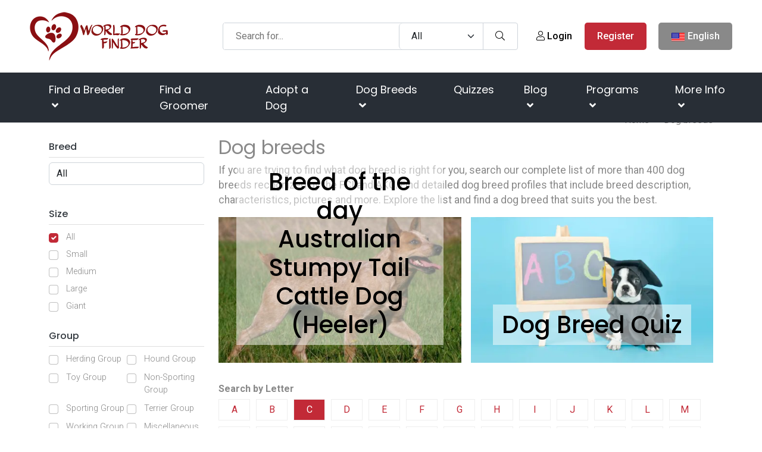

--- FILE ---
content_type: text/html; charset=UTF-8
request_url: https://worlddogfinder.com/breeds?letter=O&page=1&letter=C
body_size: 85451
content:
<!DOCTYPE html><html lang="en"><head><meta charset="utf-8"/>
<script>var __ezHttpConsent={setByCat:function(src,tagType,attributes,category,force,customSetScriptFn=null){var setScript=function(){if(force||window.ezTcfConsent[category]){if(typeof customSetScriptFn==='function'){customSetScriptFn();}else{var scriptElement=document.createElement(tagType);scriptElement.src=src;attributes.forEach(function(attr){for(var key in attr){if(attr.hasOwnProperty(key)){scriptElement.setAttribute(key,attr[key]);}}});var firstScript=document.getElementsByTagName(tagType)[0];firstScript.parentNode.insertBefore(scriptElement,firstScript);}}};if(force||(window.ezTcfConsent&&window.ezTcfConsent.loaded)){setScript();}else if(typeof getEzConsentData==="function"){getEzConsentData().then(function(ezTcfConsent){if(ezTcfConsent&&ezTcfConsent.loaded){setScript();}else{console.error("cannot get ez consent data");force=true;setScript();}});}else{force=true;setScript();console.error("getEzConsentData is not a function");}},};</script>
<script>var ezTcfConsent=window.ezTcfConsent?window.ezTcfConsent:{loaded:false,store_info:false,develop_and_improve_services:false,measure_ad_performance:false,measure_content_performance:false,select_basic_ads:false,create_ad_profile:false,select_personalized_ads:false,create_content_profile:false,select_personalized_content:false,understand_audiences:false,use_limited_data_to_select_content:false,};function getEzConsentData(){return new Promise(function(resolve){document.addEventListener("ezConsentEvent",function(event){var ezTcfConsent=event.detail.ezTcfConsent;resolve(ezTcfConsent);});});}</script>
<script>if(typeof _setEzCookies!=='function'){function _setEzCookies(ezConsentData){var cookies=window.ezCookieQueue;for(var i=0;i<cookies.length;i++){var cookie=cookies[i];if(ezConsentData&&ezConsentData.loaded&&ezConsentData[cookie.tcfCategory]){document.cookie=cookie.name+"="+cookie.value;}}}}
window.ezCookieQueue=window.ezCookieQueue||[];if(typeof addEzCookies!=='function'){function addEzCookies(arr){window.ezCookieQueue=[...window.ezCookieQueue,...arr];}}
addEzCookies([{name:"ezoab_204877",value:"mod1; Path=/; Domain=worlddogfinder.com; Max-Age=7200",tcfCategory:"store_info",isEzoic:"true",},{name:"ezosuibasgeneris-1",value:"52be976a-38b9-45f6-4a38-2f94f370bcbc; Path=/; Domain=worlddogfinder.com; Expires=Thu, 21 Jan 2027 12:49:24 UTC; Secure; SameSite=None",tcfCategory:"understand_audiences",isEzoic:"true",}]);if(window.ezTcfConsent&&window.ezTcfConsent.loaded){_setEzCookies(window.ezTcfConsent);}else if(typeof getEzConsentData==="function"){getEzConsentData().then(function(ezTcfConsent){if(ezTcfConsent&&ezTcfConsent.loaded){_setEzCookies(window.ezTcfConsent);}else{console.error("cannot get ez consent data");_setEzCookies(window.ezTcfConsent);}});}else{console.error("getEzConsentData is not a function");_setEzCookies(window.ezTcfConsent);}</script><script type="text/javascript" data-ezscrex='false' data-cfasync='false'>window._ezaq = Object.assign({"edge_cache_status":12,"edge_response_time":986,"url":"https://worlddogfinder.com/breeds?letter=O\u0026page=1\u0026letter=C"}, typeof window._ezaq !== "undefined" ? window._ezaq : {});</script><script type="text/javascript" data-ezscrex='false' data-cfasync='false'>window._ezaq = Object.assign({"ab_test_id":"mod1"}, typeof window._ezaq !== "undefined" ? window._ezaq : {});window.__ez=window.__ez||{};window.__ez.tf={};</script><script type="text/javascript" data-ezscrex='false' data-cfasync='false'>window.ezDisableAds = true;</script>
<script data-ezscrex='false' data-cfasync='false' data-pagespeed-no-defer>var __ez=__ez||{};__ez.stms=Date.now();__ez.evt={};__ez.script={};__ez.ck=__ez.ck||{};__ez.template={};__ez.template.isOrig=true;__ez.queue=__ez.queue||function(){var e=0,i=0,t=[],n=!1,o=[],r=[],s=!0,a=function(e,i,n,o,r,s,a){var l=arguments.length>7&&void 0!==arguments[7]?arguments[7]:window,d=this;this.name=e,this.funcName=i,this.parameters=null===n?null:w(n)?n:[n],this.isBlock=o,this.blockedBy=r,this.deleteWhenComplete=s,this.isError=!1,this.isComplete=!1,this.isInitialized=!1,this.proceedIfError=a,this.fWindow=l,this.isTimeDelay=!1,this.process=function(){f("... func = "+e),d.isInitialized=!0,d.isComplete=!0,f("... func.apply: "+e);var i=d.funcName.split("."),n=null,o=this.fWindow||window;i.length>3||(n=3===i.length?o[i[0]][i[1]][i[2]]:2===i.length?o[i[0]][i[1]]:o[d.funcName]),null!=n&&n.apply(null,this.parameters),!0===d.deleteWhenComplete&&delete t[e],!0===d.isBlock&&(f("----- F'D: "+d.name),m())}},l=function(e,i,t,n,o,r,s){var a=arguments.length>7&&void 0!==arguments[7]?arguments[7]:window,l=this;this.name=e,this.path=i,this.async=o,this.defer=r,this.isBlock=t,this.blockedBy=n,this.isInitialized=!1,this.isError=!1,this.isComplete=!1,this.proceedIfError=s,this.fWindow=a,this.isTimeDelay=!1,this.isPath=function(e){return"/"===e[0]&&"/"!==e[1]},this.getSrc=function(e){return void 0!==window.__ezScriptHost&&this.isPath(e)&&"banger.js"!==this.name?window.__ezScriptHost+e:e},this.process=function(){l.isInitialized=!0,f("... file = "+e);var i=this.fWindow?this.fWindow.document:document,t=i.createElement("script");t.src=this.getSrc(this.path),!0===o?t.async=!0:!0===r&&(t.defer=!0),t.onerror=function(){var e={url:window.location.href,name:l.name,path:l.path,user_agent:window.navigator.userAgent};"undefined"!=typeof _ezaq&&(e.pageview_id=_ezaq.page_view_id);var i=encodeURIComponent(JSON.stringify(e)),t=new XMLHttpRequest;t.open("GET","//g.ezoic.net/ezqlog?d="+i,!0),t.send(),f("----- ERR'D: "+l.name),l.isError=!0,!0===l.isBlock&&m()},t.onreadystatechange=t.onload=function(){var e=t.readyState;f("----- F'D: "+l.name),e&&!/loaded|complete/.test(e)||(l.isComplete=!0,!0===l.isBlock&&m())},i.getElementsByTagName("head")[0].appendChild(t)}},d=function(e,i){this.name=e,this.path="",this.async=!1,this.defer=!1,this.isBlock=!1,this.blockedBy=[],this.isInitialized=!0,this.isError=!1,this.isComplete=i,this.proceedIfError=!1,this.isTimeDelay=!1,this.process=function(){}};function c(e,i,n,s,a,d,c,u,f){var m=new l(e,i,n,s,a,d,c,f);!0===u?o[e]=m:r[e]=m,t[e]=m,h(m)}function h(e){!0!==u(e)&&0!=s&&e.process()}function u(e){if(!0===e.isTimeDelay&&!1===n)return f(e.name+" blocked = TIME DELAY!"),!0;if(w(e.blockedBy))for(var i=0;i<e.blockedBy.length;i++){var o=e.blockedBy[i];if(!1===t.hasOwnProperty(o))return f(e.name+" blocked = "+o),!0;if(!0===e.proceedIfError&&!0===t[o].isError)return!1;if(!1===t[o].isComplete)return f(e.name+" blocked = "+o),!0}return!1}function f(e){var i=window.location.href,t=new RegExp("[?&]ezq=([^&#]*)","i").exec(i);"1"===(t?t[1]:null)&&console.debug(e)}function m(){++e>200||(f("let's go"),p(o),p(r))}function p(e){for(var i in e)if(!1!==e.hasOwnProperty(i)){var t=e[i];!0===t.isComplete||u(t)||!0===t.isInitialized||!0===t.isError?!0===t.isError?f(t.name+": error"):!0===t.isComplete?f(t.name+": complete already"):!0===t.isInitialized&&f(t.name+": initialized already"):t.process()}}function w(e){return"[object Array]"==Object.prototype.toString.call(e)}return window.addEventListener("load",(function(){setTimeout((function(){n=!0,f("TDELAY -----"),m()}),5e3)}),!1),{addFile:c,addFileOnce:function(e,i,n,o,r,s,a,l,d){t[e]||c(e,i,n,o,r,s,a,l,d)},addDelayFile:function(e,i){var n=new l(e,i,!1,[],!1,!1,!0);n.isTimeDelay=!0,f(e+" ...  FILE! TDELAY"),r[e]=n,t[e]=n,h(n)},addFunc:function(e,n,s,l,d,c,u,f,m,p){!0===c&&(e=e+"_"+i++);var w=new a(e,n,s,l,d,u,f,p);!0===m?o[e]=w:r[e]=w,t[e]=w,h(w)},addDelayFunc:function(e,i,n){var o=new a(e,i,n,!1,[],!0,!0);o.isTimeDelay=!0,f(e+" ...  FUNCTION! TDELAY"),r[e]=o,t[e]=o,h(o)},items:t,processAll:m,setallowLoad:function(e){s=e},markLoaded:function(e){if(e&&0!==e.length){if(e in t){var i=t[e];!0===i.isComplete?f(i.name+" "+e+": error loaded duplicate"):(i.isComplete=!0,i.isInitialized=!0)}else t[e]=new d(e,!0);f("markLoaded dummyfile: "+t[e].name)}},logWhatsBlocked:function(){for(var e in t)!1!==t.hasOwnProperty(e)&&u(t[e])}}}();__ez.evt.add=function(e,t,n){e.addEventListener?e.addEventListener(t,n,!1):e.attachEvent?e.attachEvent("on"+t,n):e["on"+t]=n()},__ez.evt.remove=function(e,t,n){e.removeEventListener?e.removeEventListener(t,n,!1):e.detachEvent?e.detachEvent("on"+t,n):delete e["on"+t]};__ez.script.add=function(e){var t=document.createElement("script");t.src=e,t.async=!0,t.type="text/javascript",document.getElementsByTagName("head")[0].appendChild(t)};__ez.dot=__ez.dot||{};__ez.queue.addFileOnce('/detroitchicago/boise.js', '/detroitchicago/boise.js?gcb=195-3&cb=5', true, [], true, false, true, false);__ez.queue.addFileOnce('/parsonsmaize/abilene.js', '/parsonsmaize/abilene.js?gcb=195-3&cb=e80eca0cdb', true, [], true, false, true, false);__ez.queue.addFileOnce('/parsonsmaize/mulvane.js', '/parsonsmaize/mulvane.js?gcb=195-3&cb=e75e48eec0', true, ['/parsonsmaize/abilene.js'], true, false, true, false);__ez.queue.addFileOnce('/detroitchicago/birmingham.js', '/detroitchicago/birmingham.js?gcb=195-3&cb=539c47377c', true, ['/parsonsmaize/abilene.js'], true, false, true, false);</script>
<script data-ezscrex="false" type="text/javascript" data-cfasync="false">window._ezaq = Object.assign({"ad_cache_level":0,"adpicker_placement_cnt":0,"ai_placeholder_cache_level":0,"ai_placeholder_placement_cnt":-1,"author":"WDF Staff","domain":"worlddogfinder.com","domain_id":204877,"ezcache_level":1,"ezcache_skip_code":0,"has_bad_image":0,"has_bad_words":0,"is_sitespeed":0,"lt_cache_level":0,"response_size":484151,"response_size_orig":478290,"response_time_orig":1164,"template_id":5,"url":"https://worlddogfinder.com/breeds?letter=O\u0026page=1\u0026letter=C","word_count":0,"worst_bad_word_level":0}, typeof window._ezaq !== "undefined" ? window._ezaq : {});__ez.queue.markLoaded('ezaqBaseReady');</script>
<script type='text/javascript' data-ezscrex='false' data-cfasync='false'>
window.ezAnalyticsStatic = true;

function analyticsAddScript(script) {
	var ezDynamic = document.createElement('script');
	ezDynamic.type = 'text/javascript';
	ezDynamic.innerHTML = script;
	document.head.appendChild(ezDynamic);
}
function getCookiesWithPrefix() {
    var allCookies = document.cookie.split(';');
    var cookiesWithPrefix = {};

    for (var i = 0; i < allCookies.length; i++) {
        var cookie = allCookies[i].trim();

        for (var j = 0; j < arguments.length; j++) {
            var prefix = arguments[j];
            if (cookie.indexOf(prefix) === 0) {
                var cookieParts = cookie.split('=');
                var cookieName = cookieParts[0];
                var cookieValue = cookieParts.slice(1).join('=');
                cookiesWithPrefix[cookieName] = decodeURIComponent(cookieValue);
                break; // Once matched, no need to check other prefixes
            }
        }
    }

    return cookiesWithPrefix;
}
function productAnalytics() {
	var d = {"pr":[6,3],"omd5":"ff264d9f25aa435c186dc8a9d8ac5396","nar":"risk score"};
	d.u = _ezaq.url;
	d.p = _ezaq.page_view_id;
	d.v = _ezaq.visit_uuid;
	d.ab = _ezaq.ab_test_id;
	d.e = JSON.stringify(_ezaq);
	d.ref = document.referrer;
	d.c = getCookiesWithPrefix('active_template', 'ez', 'lp_');
	if(typeof ez_utmParams !== 'undefined') {
		d.utm = ez_utmParams;
	}

	var dataText = JSON.stringify(d);
	var xhr = new XMLHttpRequest();
	xhr.open('POST','/ezais/analytics?cb=1', true);
	xhr.onload = function () {
		if (xhr.status!=200) {
            return;
		}

        if(document.readyState !== 'loading') {
            analyticsAddScript(xhr.response);
            return;
        }

        var eventFunc = function() {
            if(document.readyState === 'loading') {
                return;
            }
            document.removeEventListener('readystatechange', eventFunc, false);
            analyticsAddScript(xhr.response);
        };

        document.addEventListener('readystatechange', eventFunc, false);
	};
	xhr.setRequestHeader('Content-Type','text/plain');
	xhr.send(dataText);
}
__ez.queue.addFunc("productAnalytics", "productAnalytics", null, true, ['ezaqBaseReady'], false, false, false, true);
</script><base href="https://worlddogfinder.com/breeds?letter=O&amp;page=1&amp;letter=O"/>
        <!-- Meta Tags -->
        
        <title>Dog breeds</title>
        <link rel="preconnect" href="https://fonts.googleapis.com/" crossorigin=""/>
        <link rel="dns-prefetch" href="https://fonts.googleapis.com/"/>
        <link rel="dns-prefetch" href="https://cdnjs.cloudflare.com/"/>
        <meta name="subject" content="Dog breeds"/>
        <meta name="description" content="If you are trying to find what dog breed is right for you, search our complete list of more than 400 dog breeds recognized by the FCI and AKC. Find detailed dog breed profiles that include breed description, characteristics, pictures and more. Explore the list and find a dog breed that suits you the best."/>
        <meta name="keywords" content="dogs, dog breeds"/>
        <meta name="author" content="WDF Staff"/>
        <meta name="robots" content="index,follow"/>
        <meta name="language" content="en-EN"/>
        <meta name="url" content="https://worlddogfinder.com/breeds"/>
        <meta name="directory" content="submission"/>
        <meta name="copyright" content="BLUE GLACIER d.o.o."/>


        <meta property="og:title" content="Dog breeds"/>
        <meta property="og:type" content="webpage"/>
        <meta property="og:description" content="If you are trying to find what dog breed is right for you, search our complete list of more than 400 dog breeds recognized by the FCI and AKC. Find detailed dog breed profiles that include breed description, characteristics, pictures and more. Explore the list and find a dog breed that suits you the best."/>
        <meta property="og:url" content="https://worlddogfinder.com/breeds"/>
        <meta property="og:site_name" content="BLUE GLACIER d.o.o."/>
        <meta property="og:email" content="info@worlddogfinder.com"/>
        <meta property="og:phone_number" content=""/>
        <meta property="og:latitude" content="-122.419412"/>
        <meta property="og:longitude" content="37.774967"/>
        <meta property="og:street-address" content="Ulica Miroslava Milića 1"/>
        <meta property="og:locality" content="Zagreb"/>
        <meta property="og:postal-code" content="10000"/>
        <meta property="og:country-name" content="Croatia"/>
                <meta property="og:image" content="https://worlddogfinder.com/images/logo.png"/>
        <meta property="og:image:width" content="1200"/>
        <meta property="og:image:height" content="630"/>
        <meta name="dcterms.title" content="Dog breeds"/>
        <meta name="dcterms.description" content="If you are trying to find what dog breed is right for you, search our complete list of more than 400 dog breeds recognized by the FCI and AKC. Find detailed dog breed profiles that include breed description, characteristics, pictures and more. Explore the list and find a dog breed that suits you the best."/>
        <meta name="dcterms.language" content="en-EN"/>
        <meta name="dcterms.format" content="text/html"/>
        <meta name="dcterms.creator" content="Extreme IT"/>    
        <meta name="dcterms.publisher" content="Extreme IT"/>
        <meta name="dcterms.identifier" content="http://www.extremeit.hr/"/>
        <meta name="msvalidate.01" content="A64088AC3E063E2C5D644E762E88802D"/>

        <!-- Mobile Meta -->
        <meta name="viewport" content="width=device-width, initial-scale=1, shrink-to-fit=no"/>
        <!-- CSRF protection -->
        <meta name="csrf-token" content="QBSP34M87PfbuzHIB8VD49wqP1iVbiNz0j4ytDYa"/>
        <meta name="p:domain_verify" content="c340baab550b5cf57c264b6a2b1eaece"/>
        <link rel="shortcut icon" type="image/x-icon" href="/favicon.ico"/>
                <script type="application/ld+json">
    {
        "@context": "http:\/\/schema.org",
        "@type": "Organization",
        "url": "https://worlddogfinder.com",
        "sameAs": [
            "https://www.facebook.com/worlddogfinder/",
            "https://twitter.com/worlddogfinder",
            "https://www.instagram.com/world.dog.finder/",
            "https://www.pinterest.com/worlddogfinder/"
        ],
        "@id": "#organization",
        "name": "World Dog Finder",
        "logo": "https://worlddogfinder.com/images/logo.png"
    }
</script>
        <script type="application/ld+json">
    {
        "@context": "http:\/\/schema.org",
        "@type": "WebSite",
        "@id": "#website",
        "url": "https://worlddogfinder.com",
        "name": "World Dog Finder",
        "alternateName": "WDF",
        "potentialAction": {
            "@type": "SearchAction",
            "target": "https://worlddogfinder.com/search?query={search_term_string}",
            "query-input": "required name=search_term_string"
        }
    }
</script>        

         <style>
            @charset "UTF-8";*,:after,:before{box-sizing:border-box}@media (prefers-reduced-motion:no-preference){:root{scroll-behavior:smooth}}body{-webkit-text-size-adjust:100%;-webkit-tap-highlight-color:transparent;background-color:#fff;color:#212529;font-family:Arial,sans-serif;font-size:1rem;font-weight:400;line-height:1.5;margin:0}@media (min-width:768px){body{font-family:Roboto,sans-serif}}[tabindex="-1"]:focus:not(:focus-visible){outline:0!important}hr{background-color:currentColor;border:0;color:inherit;margin:1rem 0;opacity:.25}h1,h2,h3,h4,h5,h6{font-weight:500;line-height:1.2;margin-bottom:.5rem;margin-top:0}h1{font-size:calc(1.375rem + 1.5vw)}@media (min-width:1200px){h1{font-size:2.5rem}}h2{font-size:calc(1.325rem + .9vw)}@media (min-width:1200px){h2{font-size:2rem}}h3{font-size:calc(1.3rem + .6vw)}@media (min-width:1200px){h3{font-size:1.75rem}}h4{font-size:calc(1.275rem + .3vw)}@media (min-width:1200px){h4{font-size:1.5rem}}h5{font-size:1.25rem}h6{font-size:1rem}p{margin-bottom:1rem;margin-top:0}abbr[data-bs-original-title],abbr[title]{cursor:help;text-decoration:underline;-webkit-text-decoration:underline dotted;text-decoration:underline dotted;-webkit-text-decoration-skip-ink:none;text-decoration-skip-ink:none}address{font-style:normal;line-height:inherit;margin-bottom:1rem}ol,ul{padding-left:2rem}dl,ol,ul{margin-bottom:1rem;margin-top:0}ol ol,ol ul,ul ol,ul ul{margin-bottom:0}dt{font-weight:700}dd{margin-bottom:.5rem;margin-left:0}blockquote{margin:0 0 1rem}b,strong{font-weight:bolder}small{font-size:.875em}mark{background-color:#faebcf;padding:.1875em}sub,sup{font-size:.75em;line-height:0;position:relative;vertical-align:baseline}sub{bottom:-.25em}sup{top:-.5em}a{color:#c22a37;text-decoration:none}a:hover{color:#9b222c}a:not([href]):not([class]),a:not([href]):not([class]):hover{color:inherit;text-decoration:none}code,kbd,pre,samp{direction:ltr;font-family:var(--bs-font-monospace);font-size:1em;unicode-bidi:bidi-override}pre{display:block;font-size:.875em;margin-bottom:1rem;margin-top:0;overflow:auto}pre code{color:inherit;font-size:inherit;word-break:normal}code{word-wrap:break-word;color:#e83e8c;font-size:.875em}a>code{color:inherit}kbd{background-color:var(--bs-body-color);border-radius:.25rem;color:var(--bs-body-bg);font-size:.875em;padding:.1875rem .375rem}kbd kbd{font-size:1em;padding:0}figure{margin:0 0 1rem}img,svg{vertical-align:middle}table{border-collapse:collapse;caption-side:bottom}caption{color:#898989;padding-bottom:.5rem;padding-top:.5rem;text-align:left}th{text-align:inherit;text-align:-webkit-match-parent}tbody,td,tfoot,th,thead,tr{border:0 solid;border-color:inherit}label{display:inline-block}button{border-radius:0}button:focus{outline:1px dotted;outline:5px auto -webkit-focus-ring-color}button,input,optgroup,select,textarea{font-family:inherit;font-size:inherit;line-height:inherit;margin:0}button,select{text-transform:none}[role=button]{cursor:pointer}select{word-wrap:normal}[list]::-webkit-calendar-picker-indicator{display:none}[type=button],[type=reset],[type=submit],button{-webkit-appearance:button}[type=button]:not(:disabled),[type=reset]:not(:disabled),[type=submit]:not(:disabled),button:not(:disabled){cursor:pointer}::-moz-focus-inner{border-style:none;padding:0}textarea{resize:vertical}fieldset{border:0;margin:0;min-width:0;padding:0}legend{float:left;font-size:calc(1.275rem + .3vw);line-height:inherit;margin-bottom:.5rem;padding:0;width:100%}@media (min-width:1200px){legend{font-size:1.5rem}}legend+*{clear:left}::-webkit-datetime-edit-day-field,::-webkit-datetime-edit-fields-wrapper,::-webkit-datetime-edit-hour-field,::-webkit-datetime-edit-minute,::-webkit-datetime-edit-month-field,::-webkit-datetime-edit-text,::-webkit-datetime-edit-year-field{padding:0}::-webkit-inner-spin-button{height:auto}[type=search]{-webkit-appearance:textfield;outline-offset:-2px}::-webkit-search-decoration{-webkit-appearance:none}::-webkit-color-swatch-wrapper{padding:0}::file-selector-button{font:inherit}::-webkit-file-upload-button{-webkit-appearance:button;font:inherit}output{display:inline-block}iframe{border:0}summary{cursor:pointer;display:list-item}progress{vertical-align:baseline}[hidden]{display:none!important}/*!
 * Bootstrap Grid v5.2.0 (https://getbootstrap.com/)
 * Copyright 2011-2022 The Bootstrap Authors
 * Copyright 2011-2022 Twitter, Inc.
 * Licensed under MIT (https://github.com/twbs/bootstrap/blob/main/LICENSE)
 */:root{--bs-blue:#1f8bff;--bs-indigo:#6610f2;--bs-purple:#6f42c1;--bs-pink:#e83e8c;--bs-red:#c22a37;--bs-orange:#f67a3f;--bs-yellow:#e79911;--bs-green:#7fa72c;--bs-teal:#20c997;--bs-cyan:#17a2b8;--bs-black:#000;--bs-white:#fff;--bs-gray:#898989;--bs-gray-dark:#343a40;--bs-gray-100:#f6f6f6;--bs-gray-200:#e9ecef;--bs-gray-300:#dee2e6;--bs-gray-400:#ced4da;--bs-gray-500:#adb5bd;--bs-gray-600:#898989;--bs-gray-700:#495057;--bs-gray-800:#343a40;--bs-gray-900:#212529;--bs-primary:#c22a37;--bs-secondary:#898989;--bs-success:#1f8bff;--bs-info:#7fa72c;--bs-warning:#e79911;--bs-danger:#c22a37;--bs-light:#f6f6f6;--bs-dark:#343a40;--bs-primary-rgb:194,42,55;--bs-secondary-rgb:137,137,137;--bs-success-rgb:31,139,255;--bs-info-rgb:127,167,44;--bs-warning-rgb:231,153,17;--bs-danger-rgb:194,42,55;--bs-light-rgb:246,246,246;--bs-dark-rgb:52,58,64;--bs-white-rgb:255,255,255;--bs-black-rgb:0,0,0;--bs-body-color-rgb:33,37,41;--bs-body-bg-rgb:255,255,255;--bs-font-sans-serif:system-ui,-apple-system,"Segoe UI",Roboto,"Helvetica Neue","Noto Sans","Liberation Sans",Arial,sans-serif,"Apple Color Emoji","Segoe UI Emoji","Segoe UI Symbol","Noto Color Emoji";--bs-font-monospace:SFMono-Regular,Menlo,Monaco,Consolas,"Liberation Mono","Courier New",monospace;--bs-gradient:linear-gradient(180deg,hsla(0,0%,100%,.15),hsla(0,0%,100%,0));--bs-body-font-family:Roboto,sans-serif;--bs-body-font-size:1rem;--bs-body-font-weight:400;--bs-body-line-height:1.5;--bs-body-color:#212529;--bs-body-bg:#fff;--bs-border-width:1px;--bs-border-style:solid;--bs-border-color:#dee2e6;--bs-border-color-translucent:rgba(0,0,0,.175);--bs-border-radius:0.375rem;--bs-border-radius-sm:0.25rem;--bs-border-radius-lg:0.5rem;--bs-border-radius-xl:1rem;--bs-border-radius-2xl:2rem;--bs-border-radius-pill:50rem;--bs-link-color:#c22a37;--bs-link-hover-color:#9b222c;--bs-code-color:#e83e8c;--bs-highlight-bg:#faebcf}.container,.container-fluid,.container-lg,.container-md,.container-sm,.container-xl,.container-xxl{--bs-gutter-x:1.5rem;--bs-gutter-y:0;margin-left:auto;margin-right:auto;padding-left:calc(var(--bs-gutter-x)*.5);padding-right:calc(var(--bs-gutter-x)*.5);width:100%}@media (min-width:576px){.container,.container-sm{max-width:540px}}@media (min-width:768px){.container,.container-md,.container-sm{max-width:720px}}@media (min-width:992px){.container,.container-lg,.container-md,.container-sm{max-width:960px}}@media (min-width:1200px){.container,.container-lg,.container-md,.container-sm,.container-xl{max-width:1140px}}@media (min-width:1400px){.container,.container-lg,.container-md,.container-sm,.container-xl,.container-xxl{max-width:1320px}}.row{--bs-gutter-x:1.5rem;--bs-gutter-y:0;display:flex;flex-wrap:wrap;margin-left:calc(var(--bs-gutter-x)*-.5);margin-right:calc(var(--bs-gutter-x)*-.5);margin-top:calc(var(--bs-gutter-y)*-1)}.row>*{box-sizing:border-box;flex-shrink:0;margin-top:var(--bs-gutter-y);max-width:100%;padding-left:calc(var(--bs-gutter-x)*.5);padding-right:calc(var(--bs-gutter-x)*.5);width:100%}.col{flex:1 0 0%}.row-cols-auto>*{flex:0 0 auto;width:auto}.row-cols-1>*{flex:0 0 auto;width:100%}.row-cols-2>*{flex:0 0 auto;width:50%}.row-cols-3>*{flex:0 0 auto;width:33.3333333333%}.row-cols-4>*{flex:0 0 auto;width:25%}.row-cols-5>*{flex:0 0 auto;width:20%}.row-cols-6>*{flex:0 0 auto;width:16.6666666667%}.col-auto{flex:0 0 auto;width:auto}.col-1{flex:0 0 auto;width:8.33333333%}.col-2{flex:0 0 auto;width:16.66666667%}.col-3{flex:0 0 auto;width:25%}.col-4{flex:0 0 auto;width:33.33333333%}.col-5{flex:0 0 auto;width:41.66666667%}.col-6{flex:0 0 auto;width:50%}.col-7{flex:0 0 auto;width:58.33333333%}.col-8{flex:0 0 auto;width:66.66666667%}.col-9{flex:0 0 auto;width:75%}.col-10{flex:0 0 auto;width:83.33333333%}.col-11{flex:0 0 auto;width:91.66666667%}.col-12{flex:0 0 auto;width:100%}.offset-1{margin-left:8.33333333%}.offset-2{margin-left:16.66666667%}.offset-3{margin-left:25%}.offset-4{margin-left:33.33333333%}.offset-5{margin-left:41.66666667%}.offset-6{margin-left:50%}.offset-7{margin-left:58.33333333%}.offset-8{margin-left:66.66666667%}.offset-9{margin-left:75%}.offset-10{margin-left:83.33333333%}.offset-11{margin-left:91.66666667%}.g-0,.gx-0{--bs-gutter-x:0}.g-0,.gy-0{--bs-gutter-y:0}.g-1,.gx-1{--bs-gutter-x:0.25rem}.g-1,.gy-1{--bs-gutter-y:0.25rem}.g-2,.gx-2{--bs-gutter-x:0.5rem}.g-2,.gy-2{--bs-gutter-y:0.5rem}.g-3,.gx-3{--bs-gutter-x:1rem}.g-3,.gy-3{--bs-gutter-y:1rem}.g-4,.gx-4{--bs-gutter-x:1.5rem}.g-4,.gy-4{--bs-gutter-y:1.5rem}.g-5,.gx-5{--bs-gutter-x:3rem}.g-5,.gy-5{--bs-gutter-y:3rem}@media (min-width:576px){.col-sm{flex:1 0 0%}.row-cols-sm-auto>*{flex:0 0 auto;width:auto}.row-cols-sm-1>*{flex:0 0 auto;width:100%}.row-cols-sm-2>*{flex:0 0 auto;width:50%}.row-cols-sm-3>*{flex:0 0 auto;width:33.3333333333%}.row-cols-sm-4>*{flex:0 0 auto;width:25%}.row-cols-sm-5>*{flex:0 0 auto;width:20%}.row-cols-sm-6>*{flex:0 0 auto;width:16.6666666667%}.col-sm-auto{flex:0 0 auto;width:auto}.col-sm-1{flex:0 0 auto;width:8.33333333%}.col-sm-2{flex:0 0 auto;width:16.66666667%}.col-sm-3{flex:0 0 auto;width:25%}.col-sm-4{flex:0 0 auto;width:33.33333333%}.col-sm-5{flex:0 0 auto;width:41.66666667%}.col-sm-6{flex:0 0 auto;width:50%}.col-sm-7{flex:0 0 auto;width:58.33333333%}.col-sm-8{flex:0 0 auto;width:66.66666667%}.col-sm-9{flex:0 0 auto;width:75%}.col-sm-10{flex:0 0 auto;width:83.33333333%}.col-sm-11{flex:0 0 auto;width:91.66666667%}.col-sm-12{flex:0 0 auto;width:100%}.offset-sm-0{margin-left:0}.offset-sm-1{margin-left:8.33333333%}.offset-sm-2{margin-left:16.66666667%}.offset-sm-3{margin-left:25%}.offset-sm-4{margin-left:33.33333333%}.offset-sm-5{margin-left:41.66666667%}.offset-sm-6{margin-left:50%}.offset-sm-7{margin-left:58.33333333%}.offset-sm-8{margin-left:66.66666667%}.offset-sm-9{margin-left:75%}.offset-sm-10{margin-left:83.33333333%}.offset-sm-11{margin-left:91.66666667%}.g-sm-0,.gx-sm-0{--bs-gutter-x:0}.g-sm-0,.gy-sm-0{--bs-gutter-y:0}.g-sm-1,.gx-sm-1{--bs-gutter-x:0.25rem}.g-sm-1,.gy-sm-1{--bs-gutter-y:0.25rem}.g-sm-2,.gx-sm-2{--bs-gutter-x:0.5rem}.g-sm-2,.gy-sm-2{--bs-gutter-y:0.5rem}.g-sm-3,.gx-sm-3{--bs-gutter-x:1rem}.g-sm-3,.gy-sm-3{--bs-gutter-y:1rem}.g-sm-4,.gx-sm-4{--bs-gutter-x:1.5rem}.g-sm-4,.gy-sm-4{--bs-gutter-y:1.5rem}.g-sm-5,.gx-sm-5{--bs-gutter-x:3rem}.g-sm-5,.gy-sm-5{--bs-gutter-y:3rem}}@media (min-width:768px){.col-md{flex:1 0 0%}.row-cols-md-auto>*{flex:0 0 auto;width:auto}.row-cols-md-1>*{flex:0 0 auto;width:100%}.row-cols-md-2>*{flex:0 0 auto;width:50%}.row-cols-md-3>*{flex:0 0 auto;width:33.3333333333%}.row-cols-md-4>*{flex:0 0 auto;width:25%}.row-cols-md-5>*{flex:0 0 auto;width:20%}.row-cols-md-6>*{flex:0 0 auto;width:16.6666666667%}.col-md-auto{flex:0 0 auto;width:auto}.col-md-1{flex:0 0 auto;width:8.33333333%}.col-md-2{flex:0 0 auto;width:16.66666667%}.col-md-3{flex:0 0 auto;width:25%}.col-md-4{flex:0 0 auto;width:33.33333333%}.col-md-5{flex:0 0 auto;width:41.66666667%}.col-md-6{flex:0 0 auto;width:50%}.col-md-7{flex:0 0 auto;width:58.33333333%}.col-md-8{flex:0 0 auto;width:66.66666667%}.col-md-9{flex:0 0 auto;width:75%}.col-md-10{flex:0 0 auto;width:83.33333333%}.col-md-11{flex:0 0 auto;width:91.66666667%}.col-md-12{flex:0 0 auto;width:100%}.offset-md-0{margin-left:0}.offset-md-1{margin-left:8.33333333%}.offset-md-2{margin-left:16.66666667%}.offset-md-3{margin-left:25%}.offset-md-4{margin-left:33.33333333%}.offset-md-5{margin-left:41.66666667%}.offset-md-6{margin-left:50%}.offset-md-7{margin-left:58.33333333%}.offset-md-8{margin-left:66.66666667%}.offset-md-9{margin-left:75%}.offset-md-10{margin-left:83.33333333%}.offset-md-11{margin-left:91.66666667%}.g-md-0,.gx-md-0{--bs-gutter-x:0}.g-md-0,.gy-md-0{--bs-gutter-y:0}.g-md-1,.gx-md-1{--bs-gutter-x:0.25rem}.g-md-1,.gy-md-1{--bs-gutter-y:0.25rem}.g-md-2,.gx-md-2{--bs-gutter-x:0.5rem}.g-md-2,.gy-md-2{--bs-gutter-y:0.5rem}.g-md-3,.gx-md-3{--bs-gutter-x:1rem}.g-md-3,.gy-md-3{--bs-gutter-y:1rem}.g-md-4,.gx-md-4{--bs-gutter-x:1.5rem}.g-md-4,.gy-md-4{--bs-gutter-y:1.5rem}.g-md-5,.gx-md-5{--bs-gutter-x:3rem}.g-md-5,.gy-md-5{--bs-gutter-y:3rem}}@media (min-width:992px){.col-lg{flex:1 0 0%}.row-cols-lg-auto>*{flex:0 0 auto;width:auto}.row-cols-lg-1>*{flex:0 0 auto;width:100%}.row-cols-lg-2>*{flex:0 0 auto;width:50%}.row-cols-lg-3>*{flex:0 0 auto;width:33.3333333333%}.row-cols-lg-4>*{flex:0 0 auto;width:25%}.row-cols-lg-5>*{flex:0 0 auto;width:20%}.row-cols-lg-6>*{flex:0 0 auto;width:16.6666666667%}.col-lg-auto{flex:0 0 auto;width:auto}.col-lg-1{flex:0 0 auto;width:8.33333333%}.col-lg-2{flex:0 0 auto;width:16.66666667%}.col-lg-3{flex:0 0 auto;width:25%}.col-lg-4{flex:0 0 auto;width:33.33333333%}.col-lg-5{flex:0 0 auto;width:41.66666667%}.col-lg-6{flex:0 0 auto;width:50%}.col-lg-7{flex:0 0 auto;width:58.33333333%}.col-lg-8{flex:0 0 auto;width:66.66666667%}.col-lg-9{flex:0 0 auto;width:75%}.col-lg-10{flex:0 0 auto;width:83.33333333%}.col-lg-11{flex:0 0 auto;width:91.66666667%}.col-lg-12{flex:0 0 auto;width:100%}.offset-lg-0{margin-left:0}.offset-lg-1{margin-left:8.33333333%}.offset-lg-2{margin-left:16.66666667%}.offset-lg-3{margin-left:25%}.offset-lg-4{margin-left:33.33333333%}.offset-lg-5{margin-left:41.66666667%}.offset-lg-6{margin-left:50%}.offset-lg-7{margin-left:58.33333333%}.offset-lg-8{margin-left:66.66666667%}.offset-lg-9{margin-left:75%}.offset-lg-10{margin-left:83.33333333%}.offset-lg-11{margin-left:91.66666667%}.g-lg-0,.gx-lg-0{--bs-gutter-x:0}.g-lg-0,.gy-lg-0{--bs-gutter-y:0}.g-lg-1,.gx-lg-1{--bs-gutter-x:0.25rem}.g-lg-1,.gy-lg-1{--bs-gutter-y:0.25rem}.g-lg-2,.gx-lg-2{--bs-gutter-x:0.5rem}.g-lg-2,.gy-lg-2{--bs-gutter-y:0.5rem}.g-lg-3,.gx-lg-3{--bs-gutter-x:1rem}.g-lg-3,.gy-lg-3{--bs-gutter-y:1rem}.g-lg-4,.gx-lg-4{--bs-gutter-x:1.5rem}.g-lg-4,.gy-lg-4{--bs-gutter-y:1.5rem}.g-lg-5,.gx-lg-5{--bs-gutter-x:3rem}.g-lg-5,.gy-lg-5{--bs-gutter-y:3rem}}@media (min-width:1200px){.col-xl{flex:1 0 0%}.row-cols-xl-auto>*{flex:0 0 auto;width:auto}.row-cols-xl-1>*{flex:0 0 auto;width:100%}.row-cols-xl-2>*{flex:0 0 auto;width:50%}.row-cols-xl-3>*{flex:0 0 auto;width:33.3333333333%}.row-cols-xl-4>*{flex:0 0 auto;width:25%}.row-cols-xl-5>*{flex:0 0 auto;width:20%}.row-cols-xl-6>*{flex:0 0 auto;width:16.6666666667%}.col-xl-auto{flex:0 0 auto;width:auto}.col-xl-1{flex:0 0 auto;width:8.33333333%}.col-xl-2{flex:0 0 auto;width:16.66666667%}.col-xl-3{flex:0 0 auto;width:25%}.col-xl-4{flex:0 0 auto;width:33.33333333%}.col-xl-5{flex:0 0 auto;width:41.66666667%}.col-xl-6{flex:0 0 auto;width:50%}.col-xl-7{flex:0 0 auto;width:58.33333333%}.col-xl-8{flex:0 0 auto;width:66.66666667%}.col-xl-9{flex:0 0 auto;width:75%}.col-xl-10{flex:0 0 auto;width:83.33333333%}.col-xl-11{flex:0 0 auto;width:91.66666667%}.col-xl-12{flex:0 0 auto;width:100%}.offset-xl-0{margin-left:0}.offset-xl-1{margin-left:8.33333333%}.offset-xl-2{margin-left:16.66666667%}.offset-xl-3{margin-left:25%}.offset-xl-4{margin-left:33.33333333%}.offset-xl-5{margin-left:41.66666667%}.offset-xl-6{margin-left:50%}.offset-xl-7{margin-left:58.33333333%}.offset-xl-8{margin-left:66.66666667%}.offset-xl-9{margin-left:75%}.offset-xl-10{margin-left:83.33333333%}.offset-xl-11{margin-left:91.66666667%}.g-xl-0,.gx-xl-0{--bs-gutter-x:0}.g-xl-0,.gy-xl-0{--bs-gutter-y:0}.g-xl-1,.gx-xl-1{--bs-gutter-x:0.25rem}.g-xl-1,.gy-xl-1{--bs-gutter-y:0.25rem}.g-xl-2,.gx-xl-2{--bs-gutter-x:0.5rem}.g-xl-2,.gy-xl-2{--bs-gutter-y:0.5rem}.g-xl-3,.gx-xl-3{--bs-gutter-x:1rem}.g-xl-3,.gy-xl-3{--bs-gutter-y:1rem}.g-xl-4,.gx-xl-4{--bs-gutter-x:1.5rem}.g-xl-4,.gy-xl-4{--bs-gutter-y:1.5rem}.g-xl-5,.gx-xl-5{--bs-gutter-x:3rem}.g-xl-5,.gy-xl-5{--bs-gutter-y:3rem}}@media (min-width:1400px){.col-xxl{flex:1 0 0%}.row-cols-xxl-auto>*{flex:0 0 auto;width:auto}.row-cols-xxl-1>*{flex:0 0 auto;width:100%}.row-cols-xxl-2>*{flex:0 0 auto;width:50%}.row-cols-xxl-3>*{flex:0 0 auto;width:33.3333333333%}.row-cols-xxl-4>*{flex:0 0 auto;width:25%}.row-cols-xxl-5>*{flex:0 0 auto;width:20%}.row-cols-xxl-6>*{flex:0 0 auto;width:16.6666666667%}.col-xxl-auto{flex:0 0 auto;width:auto}.col-xxl-1{flex:0 0 auto;width:8.33333333%}.col-xxl-2{flex:0 0 auto;width:16.66666667%}.col-xxl-3{flex:0 0 auto;width:25%}.col-xxl-4{flex:0 0 auto;width:33.33333333%}.col-xxl-5{flex:0 0 auto;width:41.66666667%}.col-xxl-6{flex:0 0 auto;width:50%}.col-xxl-7{flex:0 0 auto;width:58.33333333%}.col-xxl-8{flex:0 0 auto;width:66.66666667%}.col-xxl-9{flex:0 0 auto;width:75%}.col-xxl-10{flex:0 0 auto;width:83.33333333%}.col-xxl-11{flex:0 0 auto;width:91.66666667%}.col-xxl-12{flex:0 0 auto;width:100%}.offset-xxl-0{margin-left:0}.offset-xxl-1{margin-left:8.33333333%}.offset-xxl-2{margin-left:16.66666667%}.offset-xxl-3{margin-left:25%}.offset-xxl-4{margin-left:33.33333333%}.offset-xxl-5{margin-left:41.66666667%}.offset-xxl-6{margin-left:50%}.offset-xxl-7{margin-left:58.33333333%}.offset-xxl-8{margin-left:66.66666667%}.offset-xxl-9{margin-left:75%}.offset-xxl-10{margin-left:83.33333333%}.offset-xxl-11{margin-left:91.66666667%}.g-xxl-0,.gx-xxl-0{--bs-gutter-x:0}.g-xxl-0,.gy-xxl-0{--bs-gutter-y:0}.g-xxl-1,.gx-xxl-1{--bs-gutter-x:0.25rem}.g-xxl-1,.gy-xxl-1{--bs-gutter-y:0.25rem}.g-xxl-2,.gx-xxl-2{--bs-gutter-x:0.5rem}.g-xxl-2,.gy-xxl-2{--bs-gutter-y:0.5rem}.g-xxl-3,.gx-xxl-3{--bs-gutter-x:1rem}.g-xxl-3,.gy-xxl-3{--bs-gutter-y:1rem}.g-xxl-4,.gx-xxl-4{--bs-gutter-x:1.5rem}.g-xxl-4,.gy-xxl-4{--bs-gutter-y:1.5rem}.g-xxl-5,.gx-xxl-5{--bs-gutter-x:3rem}.g-xxl-5,.gy-xxl-5{--bs-gutter-y:3rem}}.d-inline{display:inline!important}.d-inline-block{display:inline-block!important}.d-block{display:block!important}.d-grid{display:grid!important}.d-table{display:table!important}.d-table-row{display:table-row!important}.d-table-cell{display:table-cell!important}.d-flex{display:flex!important}.d-inline-flex{display:inline-flex!important}.d-none{display:none!important}.flex-fill{flex:1 1 auto!important}.flex-row{flex-direction:row!important}.flex-column{flex-direction:column!important}.flex-row-reverse{flex-direction:row-reverse!important}.flex-column-reverse{flex-direction:column-reverse!important}.flex-grow-0{flex-grow:0!important}.flex-grow-1{flex-grow:1!important}.flex-shrink-0{flex-shrink:0!important}.flex-shrink-1{flex-shrink:1!important}.flex-wrap{flex-wrap:wrap!important}.flex-nowrap{flex-wrap:nowrap!important}.flex-wrap-reverse{flex-wrap:wrap-reverse!important}.justify-content-start{justify-content:flex-start!important}.justify-content-end{justify-content:flex-end!important}.justify-content-center{justify-content:center!important}.justify-content-between{justify-content:space-between!important}.justify-content-around{justify-content:space-around!important}.justify-content-evenly{justify-content:space-evenly!important}.align-items-start{align-items:flex-start!important}.align-items-end{align-items:flex-end!important}.align-items-center{align-items:center!important}.align-items-baseline{align-items:baseline!important}.align-items-stretch{align-items:stretch!important}.align-content-start{align-content:flex-start!important}.align-content-end{align-content:flex-end!important}.align-content-center{align-content:center!important}.align-content-between{align-content:space-between!important}.align-content-around{align-content:space-around!important}.align-content-stretch{align-content:stretch!important}.align-self-auto{align-self:auto!important}.align-self-start{align-self:flex-start!important}.align-self-end{align-self:flex-end!important}.align-self-center{align-self:center!important}.align-self-baseline{align-self:baseline!important}.align-self-stretch{align-self:stretch!important}.order-first{order:-1!important}.order-0{order:0!important}.order-1{order:1!important}.order-2{order:2!important}.order-3{order:3!important}.order-4{order:4!important}.order-5{order:5!important}.order-last{order:6!important}.m-0{margin:0!important}.m-1{margin:.25rem!important}.m-2{margin:.5rem!important}.m-3{margin:1rem!important}.m-4{margin:1.5rem!important}.m-5{margin:3rem!important}.m-auto{margin:auto!important}.mx-0{margin-left:0!important;margin-right:0!important}.mx-1{margin-left:.25rem!important;margin-right:.25rem!important}.mx-2{margin-left:.5rem!important;margin-right:.5rem!important}.mx-3{margin-left:1rem!important;margin-right:1rem!important}.mx-4{margin-left:1.5rem!important;margin-right:1.5rem!important}.mx-5{margin-left:3rem!important;margin-right:3rem!important}.mx-auto{margin-left:auto!important;margin-right:auto!important}.my-0{margin-bottom:0!important;margin-top:0!important}.my-1{margin-bottom:.25rem!important;margin-top:.25rem!important}.my-2{margin-bottom:.5rem!important;margin-top:.5rem!important}.my-3{margin-bottom:1rem!important;margin-top:1rem!important}.my-4{margin-bottom:1.5rem!important;margin-top:1.5rem!important}.my-5{margin-bottom:3rem!important;margin-top:3rem!important}.my-auto{margin-bottom:auto!important;margin-top:auto!important}.mt-0{margin-top:0!important}.mt-1{margin-top:.25rem!important}.mt-2{margin-top:.5rem!important}.mt-3{margin-top:1rem!important}.mt-4{margin-top:1.5rem!important}.mt-5{margin-top:3rem!important}.mt-auto{margin-top:auto!important}.me-0{margin-right:0!important}.me-1{margin-right:.25rem!important}.me-2{margin-right:.5rem!important}.me-3{margin-right:1rem!important}.me-4{margin-right:1.5rem!important}.me-5{margin-right:3rem!important}.me-auto{margin-right:auto!important}.mb-0{margin-bottom:0!important}.mb-1{margin-bottom:.25rem!important}.mb-2{margin-bottom:.5rem!important}.mb-3{margin-bottom:1rem!important}.mb-4{margin-bottom:1.5rem!important}.mb-5{margin-bottom:3rem!important}.mb-auto{margin-bottom:auto!important}.ms-0{margin-left:0!important}.ms-1{margin-left:.25rem!important}.ms-2{margin-left:.5rem!important}.ms-3{margin-left:1rem!important}.ms-4{margin-left:1.5rem!important}.ms-5{margin-left:3rem!important}.ms-auto{margin-left:auto!important}.p-0{padding:0!important}.p-1{padding:.25rem!important}.p-2{padding:.5rem!important}.p-3{padding:1rem!important}.p-4{padding:1.5rem!important}.p-5{padding:3rem!important}.px-0{padding-left:0!important;padding-right:0!important}.px-1{padding-left:.25rem!important;padding-right:.25rem!important}.px-2{padding-left:.5rem!important;padding-right:.5rem!important}.px-3{padding-left:1rem!important;padding-right:1rem!important}.px-4{padding-left:1.5rem!important;padding-right:1.5rem!important}.px-5{padding-left:3rem!important;padding-right:3rem!important}.py-0{padding-bottom:0!important;padding-top:0!important}.py-1{padding-bottom:.25rem!important;padding-top:.25rem!important}.py-2{padding-bottom:.5rem!important;padding-top:.5rem!important}.py-3{padding-bottom:1rem!important;padding-top:1rem!important}.py-4{padding-bottom:1.5rem!important;padding-top:1.5rem!important}.py-5{padding-bottom:3rem!important;padding-top:3rem!important}.pt-0{padding-top:0!important}.pt-1{padding-top:.25rem!important}.pt-2{padding-top:.5rem!important}.pt-3{padding-top:1rem!important}.pt-4{padding-top:1.5rem!important}.pt-5{padding-top:3rem!important}.pe-0{padding-right:0!important}.pe-1{padding-right:.25rem!important}.pe-2{padding-right:.5rem!important}.pe-3{padding-right:1rem!important}.pe-4{padding-right:1.5rem!important}.pe-5{padding-right:3rem!important}.pb-0{padding-bottom:0!important}.pb-1{padding-bottom:.25rem!important}.pb-2{padding-bottom:.5rem!important}.pb-3{padding-bottom:1rem!important}.pb-4{padding-bottom:1.5rem!important}.pb-5{padding-bottom:3rem!important}.ps-0{padding-left:0!important}.ps-1{padding-left:.25rem!important}.ps-2{padding-left:.5rem!important}.ps-3{padding-left:1rem!important}.ps-4{padding-left:1.5rem!important}.ps-5{padding-left:3rem!important}@media (min-width:576px){.d-sm-inline{display:inline!important}.d-sm-inline-block{display:inline-block!important}.d-sm-block{display:block!important}.d-sm-grid{display:grid!important}.d-sm-table{display:table!important}.d-sm-table-row{display:table-row!important}.d-sm-table-cell{display:table-cell!important}.d-sm-flex{display:flex!important}.d-sm-inline-flex{display:inline-flex!important}.d-sm-none{display:none!important}.flex-sm-fill{flex:1 1 auto!important}.flex-sm-row{flex-direction:row!important}.flex-sm-column{flex-direction:column!important}.flex-sm-row-reverse{flex-direction:row-reverse!important}.flex-sm-column-reverse{flex-direction:column-reverse!important}.flex-sm-grow-0{flex-grow:0!important}.flex-sm-grow-1{flex-grow:1!important}.flex-sm-shrink-0{flex-shrink:0!important}.flex-sm-shrink-1{flex-shrink:1!important}.flex-sm-wrap{flex-wrap:wrap!important}.flex-sm-nowrap{flex-wrap:nowrap!important}.flex-sm-wrap-reverse{flex-wrap:wrap-reverse!important}.justify-content-sm-start{justify-content:flex-start!important}.justify-content-sm-end{justify-content:flex-end!important}.justify-content-sm-center{justify-content:center!important}.justify-content-sm-between{justify-content:space-between!important}.justify-content-sm-around{justify-content:space-around!important}.justify-content-sm-evenly{justify-content:space-evenly!important}.align-items-sm-start{align-items:flex-start!important}.align-items-sm-end{align-items:flex-end!important}.align-items-sm-center{align-items:center!important}.align-items-sm-baseline{align-items:baseline!important}.align-items-sm-stretch{align-items:stretch!important}.align-content-sm-start{align-content:flex-start!important}.align-content-sm-end{align-content:flex-end!important}.align-content-sm-center{align-content:center!important}.align-content-sm-between{align-content:space-between!important}.align-content-sm-around{align-content:space-around!important}.align-content-sm-stretch{align-content:stretch!important}.align-self-sm-auto{align-self:auto!important}.align-self-sm-start{align-self:flex-start!important}.align-self-sm-end{align-self:flex-end!important}.align-self-sm-center{align-self:center!important}.align-self-sm-baseline{align-self:baseline!important}.align-self-sm-stretch{align-self:stretch!important}.order-sm-first{order:-1!important}.order-sm-0{order:0!important}.order-sm-1{order:1!important}.order-sm-2{order:2!important}.order-sm-3{order:3!important}.order-sm-4{order:4!important}.order-sm-5{order:5!important}.order-sm-last{order:6!important}.m-sm-0{margin:0!important}.m-sm-1{margin:.25rem!important}.m-sm-2{margin:.5rem!important}.m-sm-3{margin:1rem!important}.m-sm-4{margin:1.5rem!important}.m-sm-5{margin:3rem!important}.m-sm-auto{margin:auto!important}.mx-sm-0{margin-left:0!important;margin-right:0!important}.mx-sm-1{margin-left:.25rem!important;margin-right:.25rem!important}.mx-sm-2{margin-left:.5rem!important;margin-right:.5rem!important}.mx-sm-3{margin-left:1rem!important;margin-right:1rem!important}.mx-sm-4{margin-left:1.5rem!important;margin-right:1.5rem!important}.mx-sm-5{margin-left:3rem!important;margin-right:3rem!important}.mx-sm-auto{margin-left:auto!important;margin-right:auto!important}.my-sm-0{margin-bottom:0!important;margin-top:0!important}.my-sm-1{margin-bottom:.25rem!important;margin-top:.25rem!important}.my-sm-2{margin-bottom:.5rem!important;margin-top:.5rem!important}.my-sm-3{margin-bottom:1rem!important;margin-top:1rem!important}.my-sm-4{margin-bottom:1.5rem!important;margin-top:1.5rem!important}.my-sm-5{margin-bottom:3rem!important;margin-top:3rem!important}.my-sm-auto{margin-bottom:auto!important;margin-top:auto!important}.mt-sm-0{margin-top:0!important}.mt-sm-1{margin-top:.25rem!important}.mt-sm-2{margin-top:.5rem!important}.mt-sm-3{margin-top:1rem!important}.mt-sm-4{margin-top:1.5rem!important}.mt-sm-5{margin-top:3rem!important}.mt-sm-auto{margin-top:auto!important}.me-sm-0{margin-right:0!important}.me-sm-1{margin-right:.25rem!important}.me-sm-2{margin-right:.5rem!important}.me-sm-3{margin-right:1rem!important}.me-sm-4{margin-right:1.5rem!important}.me-sm-5{margin-right:3rem!important}.me-sm-auto{margin-right:auto!important}.mb-sm-0{margin-bottom:0!important}.mb-sm-1{margin-bottom:.25rem!important}.mb-sm-2{margin-bottom:.5rem!important}.mb-sm-3{margin-bottom:1rem!important}.mb-sm-4{margin-bottom:1.5rem!important}.mb-sm-5{margin-bottom:3rem!important}.mb-sm-auto{margin-bottom:auto!important}.ms-sm-0{margin-left:0!important}.ms-sm-1{margin-left:.25rem!important}.ms-sm-2{margin-left:.5rem!important}.ms-sm-3{margin-left:1rem!important}.ms-sm-4{margin-left:1.5rem!important}.ms-sm-5{margin-left:3rem!important}.ms-sm-auto{margin-left:auto!important}.p-sm-0{padding:0!important}.p-sm-1{padding:.25rem!important}.p-sm-2{padding:.5rem!important}.p-sm-3{padding:1rem!important}.p-sm-4{padding:1.5rem!important}.p-sm-5{padding:3rem!important}.px-sm-0{padding-left:0!important;padding-right:0!important}.px-sm-1{padding-left:.25rem!important;padding-right:.25rem!important}.px-sm-2{padding-left:.5rem!important;padding-right:.5rem!important}.px-sm-3{padding-left:1rem!important;padding-right:1rem!important}.px-sm-4{padding-left:1.5rem!important;padding-right:1.5rem!important}.px-sm-5{padding-left:3rem!important;padding-right:3rem!important}.py-sm-0{padding-bottom:0!important;padding-top:0!important}.py-sm-1{padding-bottom:.25rem!important;padding-top:.25rem!important}.py-sm-2{padding-bottom:.5rem!important;padding-top:.5rem!important}.py-sm-3{padding-bottom:1rem!important;padding-top:1rem!important}.py-sm-4{padding-bottom:1.5rem!important;padding-top:1.5rem!important}.py-sm-5{padding-bottom:3rem!important;padding-top:3rem!important}.pt-sm-0{padding-top:0!important}.pt-sm-1{padding-top:.25rem!important}.pt-sm-2{padding-top:.5rem!important}.pt-sm-3{padding-top:1rem!important}.pt-sm-4{padding-top:1.5rem!important}.pt-sm-5{padding-top:3rem!important}.pe-sm-0{padding-right:0!important}.pe-sm-1{padding-right:.25rem!important}.pe-sm-2{padding-right:.5rem!important}.pe-sm-3{padding-right:1rem!important}.pe-sm-4{padding-right:1.5rem!important}.pe-sm-5{padding-right:3rem!important}.pb-sm-0{padding-bottom:0!important}.pb-sm-1{padding-bottom:.25rem!important}.pb-sm-2{padding-bottom:.5rem!important}.pb-sm-3{padding-bottom:1rem!important}.pb-sm-4{padding-bottom:1.5rem!important}.pb-sm-5{padding-bottom:3rem!important}.ps-sm-0{padding-left:0!important}.ps-sm-1{padding-left:.25rem!important}.ps-sm-2{padding-left:.5rem!important}.ps-sm-3{padding-left:1rem!important}.ps-sm-4{padding-left:1.5rem!important}.ps-sm-5{padding-left:3rem!important}}@media (min-width:768px){.d-md-inline{display:inline!important}.d-md-inline-block{display:inline-block!important}.d-md-block{display:block!important}.d-md-grid{display:grid!important}.d-md-table{display:table!important}.d-md-table-row{display:table-row!important}.d-md-table-cell{display:table-cell!important}.d-md-flex{display:flex!important}.d-md-inline-flex{display:inline-flex!important}.d-md-none{display:none!important}.flex-md-fill{flex:1 1 auto!important}.flex-md-row{flex-direction:row!important}.flex-md-column{flex-direction:column!important}.flex-md-row-reverse{flex-direction:row-reverse!important}.flex-md-column-reverse{flex-direction:column-reverse!important}.flex-md-grow-0{flex-grow:0!important}.flex-md-grow-1{flex-grow:1!important}.flex-md-shrink-0{flex-shrink:0!important}.flex-md-shrink-1{flex-shrink:1!important}.flex-md-wrap{flex-wrap:wrap!important}.flex-md-nowrap{flex-wrap:nowrap!important}.flex-md-wrap-reverse{flex-wrap:wrap-reverse!important}.justify-content-md-start{justify-content:flex-start!important}.justify-content-md-end{justify-content:flex-end!important}.justify-content-md-center{justify-content:center!important}.justify-content-md-between{justify-content:space-between!important}.justify-content-md-around{justify-content:space-around!important}.justify-content-md-evenly{justify-content:space-evenly!important}.align-items-md-start{align-items:flex-start!important}.align-items-md-end{align-items:flex-end!important}.align-items-md-center{align-items:center!important}.align-items-md-baseline{align-items:baseline!important}.align-items-md-stretch{align-items:stretch!important}.align-content-md-start{align-content:flex-start!important}.align-content-md-end{align-content:flex-end!important}.align-content-md-center{align-content:center!important}.align-content-md-between{align-content:space-between!important}.align-content-md-around{align-content:space-around!important}.align-content-md-stretch{align-content:stretch!important}.align-self-md-auto{align-self:auto!important}.align-self-md-start{align-self:flex-start!important}.align-self-md-end{align-self:flex-end!important}.align-self-md-center{align-self:center!important}.align-self-md-baseline{align-self:baseline!important}.align-self-md-stretch{align-self:stretch!important}.order-md-first{order:-1!important}.order-md-0{order:0!important}.order-md-1{order:1!important}.order-md-2{order:2!important}.order-md-3{order:3!important}.order-md-4{order:4!important}.order-md-5{order:5!important}.order-md-last{order:6!important}.m-md-0{margin:0!important}.m-md-1{margin:.25rem!important}.m-md-2{margin:.5rem!important}.m-md-3{margin:1rem!important}.m-md-4{margin:1.5rem!important}.m-md-5{margin:3rem!important}.m-md-auto{margin:auto!important}.mx-md-0{margin-left:0!important;margin-right:0!important}.mx-md-1{margin-left:.25rem!important;margin-right:.25rem!important}.mx-md-2{margin-left:.5rem!important;margin-right:.5rem!important}.mx-md-3{margin-left:1rem!important;margin-right:1rem!important}.mx-md-4{margin-left:1.5rem!important;margin-right:1.5rem!important}.mx-md-5{margin-left:3rem!important;margin-right:3rem!important}.mx-md-auto{margin-left:auto!important;margin-right:auto!important}.my-md-0{margin-bottom:0!important;margin-top:0!important}.my-md-1{margin-bottom:.25rem!important;margin-top:.25rem!important}.my-md-2{margin-bottom:.5rem!important;margin-top:.5rem!important}.my-md-3{margin-bottom:1rem!important;margin-top:1rem!important}.my-md-4{margin-bottom:1.5rem!important;margin-top:1.5rem!important}.my-md-5{margin-bottom:3rem!important;margin-top:3rem!important}.my-md-auto{margin-bottom:auto!important;margin-top:auto!important}.mt-md-0{margin-top:0!important}.mt-md-1{margin-top:.25rem!important}.mt-md-2{margin-top:.5rem!important}.mt-md-3{margin-top:1rem!important}.mt-md-4{margin-top:1.5rem!important}.mt-md-5{margin-top:3rem!important}.mt-md-auto{margin-top:auto!important}.me-md-0{margin-right:0!important}.me-md-1{margin-right:.25rem!important}.me-md-2{margin-right:.5rem!important}.me-md-3{margin-right:1rem!important}.me-md-4{margin-right:1.5rem!important}.me-md-5{margin-right:3rem!important}.me-md-auto{margin-right:auto!important}.mb-md-0{margin-bottom:0!important}.mb-md-1{margin-bottom:.25rem!important}.mb-md-2{margin-bottom:.5rem!important}.mb-md-3{margin-bottom:1rem!important}.mb-md-4{margin-bottom:1.5rem!important}.mb-md-5{margin-bottom:3rem!important}.mb-md-auto{margin-bottom:auto!important}.ms-md-0{margin-left:0!important}.ms-md-1{margin-left:.25rem!important}.ms-md-2{margin-left:.5rem!important}.ms-md-3{margin-left:1rem!important}.ms-md-4{margin-left:1.5rem!important}.ms-md-5{margin-left:3rem!important}.ms-md-auto{margin-left:auto!important}.p-md-0{padding:0!important}.p-md-1{padding:.25rem!important}.p-md-2{padding:.5rem!important}.p-md-3{padding:1rem!important}.p-md-4{padding:1.5rem!important}.p-md-5{padding:3rem!important}.px-md-0{padding-left:0!important;padding-right:0!important}.px-md-1{padding-left:.25rem!important;padding-right:.25rem!important}.px-md-2{padding-left:.5rem!important;padding-right:.5rem!important}.px-md-3{padding-left:1rem!important;padding-right:1rem!important}.px-md-4{padding-left:1.5rem!important;padding-right:1.5rem!important}.px-md-5{padding-left:3rem!important;padding-right:3rem!important}.py-md-0{padding-bottom:0!important;padding-top:0!important}.py-md-1{padding-bottom:.25rem!important;padding-top:.25rem!important}.py-md-2{padding-bottom:.5rem!important;padding-top:.5rem!important}.py-md-3{padding-bottom:1rem!important;padding-top:1rem!important}.py-md-4{padding-bottom:1.5rem!important;padding-top:1.5rem!important}.py-md-5{padding-bottom:3rem!important;padding-top:3rem!important}.pt-md-0{padding-top:0!important}.pt-md-1{padding-top:.25rem!important}.pt-md-2{padding-top:.5rem!important}.pt-md-3{padding-top:1rem!important}.pt-md-4{padding-top:1.5rem!important}.pt-md-5{padding-top:3rem!important}.pe-md-0{padding-right:0!important}.pe-md-1{padding-right:.25rem!important}.pe-md-2{padding-right:.5rem!important}.pe-md-3{padding-right:1rem!important}.pe-md-4{padding-right:1.5rem!important}.pe-md-5{padding-right:3rem!important}.pb-md-0{padding-bottom:0!important}.pb-md-1{padding-bottom:.25rem!important}.pb-md-2{padding-bottom:.5rem!important}.pb-md-3{padding-bottom:1rem!important}.pb-md-4{padding-bottom:1.5rem!important}.pb-md-5{padding-bottom:3rem!important}.ps-md-0{padding-left:0!important}.ps-md-1{padding-left:.25rem!important}.ps-md-2{padding-left:.5rem!important}.ps-md-3{padding-left:1rem!important}.ps-md-4{padding-left:1.5rem!important}.ps-md-5{padding-left:3rem!important}}@media (min-width:992px){.d-lg-inline{display:inline!important}.d-lg-inline-block{display:inline-block!important}.d-lg-block{display:block!important}.d-lg-grid{display:grid!important}.d-lg-table{display:table!important}.d-lg-table-row{display:table-row!important}.d-lg-table-cell{display:table-cell!important}.d-lg-flex{display:flex!important}.d-lg-inline-flex{display:inline-flex!important}.d-lg-none{display:none!important}.flex-lg-fill{flex:1 1 auto!important}.flex-lg-row{flex-direction:row!important}.flex-lg-column{flex-direction:column!important}.flex-lg-row-reverse{flex-direction:row-reverse!important}.flex-lg-column-reverse{flex-direction:column-reverse!important}.flex-lg-grow-0{flex-grow:0!important}.flex-lg-grow-1{flex-grow:1!important}.flex-lg-shrink-0{flex-shrink:0!important}.flex-lg-shrink-1{flex-shrink:1!important}.flex-lg-wrap{flex-wrap:wrap!important}.flex-lg-nowrap{flex-wrap:nowrap!important}.flex-lg-wrap-reverse{flex-wrap:wrap-reverse!important}.justify-content-lg-start{justify-content:flex-start!important}.justify-content-lg-end{justify-content:flex-end!important}.justify-content-lg-center{justify-content:center!important}.justify-content-lg-between{justify-content:space-between!important}.justify-content-lg-around{justify-content:space-around!important}.justify-content-lg-evenly{justify-content:space-evenly!important}.align-items-lg-start{align-items:flex-start!important}.align-items-lg-end{align-items:flex-end!important}.align-items-lg-center{align-items:center!important}.align-items-lg-baseline{align-items:baseline!important}.align-items-lg-stretch{align-items:stretch!important}.align-content-lg-start{align-content:flex-start!important}.align-content-lg-end{align-content:flex-end!important}.align-content-lg-center{align-content:center!important}.align-content-lg-between{align-content:space-between!important}.align-content-lg-around{align-content:space-around!important}.align-content-lg-stretch{align-content:stretch!important}.align-self-lg-auto{align-self:auto!important}.align-self-lg-start{align-self:flex-start!important}.align-self-lg-end{align-self:flex-end!important}.align-self-lg-center{align-self:center!important}.align-self-lg-baseline{align-self:baseline!important}.align-self-lg-stretch{align-self:stretch!important}.order-lg-first{order:-1!important}.order-lg-0{order:0!important}.order-lg-1{order:1!important}.order-lg-2{order:2!important}.order-lg-3{order:3!important}.order-lg-4{order:4!important}.order-lg-5{order:5!important}.order-lg-last{order:6!important}.m-lg-0{margin:0!important}.m-lg-1{margin:.25rem!important}.m-lg-2{margin:.5rem!important}.m-lg-3{margin:1rem!important}.m-lg-4{margin:1.5rem!important}.m-lg-5{margin:3rem!important}.m-lg-auto{margin:auto!important}.mx-lg-0{margin-left:0!important;margin-right:0!important}.mx-lg-1{margin-left:.25rem!important;margin-right:.25rem!important}.mx-lg-2{margin-left:.5rem!important;margin-right:.5rem!important}.mx-lg-3{margin-left:1rem!important;margin-right:1rem!important}.mx-lg-4{margin-left:1.5rem!important;margin-right:1.5rem!important}.mx-lg-5{margin-left:3rem!important;margin-right:3rem!important}.mx-lg-auto{margin-left:auto!important;margin-right:auto!important}.my-lg-0{margin-bottom:0!important;margin-top:0!important}.my-lg-1{margin-bottom:.25rem!important;margin-top:.25rem!important}.my-lg-2{margin-bottom:.5rem!important;margin-top:.5rem!important}.my-lg-3{margin-bottom:1rem!important;margin-top:1rem!important}.my-lg-4{margin-bottom:1.5rem!important;margin-top:1.5rem!important}.my-lg-5{margin-bottom:3rem!important;margin-top:3rem!important}.my-lg-auto{margin-bottom:auto!important;margin-top:auto!important}.mt-lg-0{margin-top:0!important}.mt-lg-1{margin-top:.25rem!important}.mt-lg-2{margin-top:.5rem!important}.mt-lg-3{margin-top:1rem!important}.mt-lg-4{margin-top:1.5rem!important}.mt-lg-5{margin-top:3rem!important}.mt-lg-auto{margin-top:auto!important}.me-lg-0{margin-right:0!important}.me-lg-1{margin-right:.25rem!important}.me-lg-2{margin-right:.5rem!important}.me-lg-3{margin-right:1rem!important}.me-lg-4{margin-right:1.5rem!important}.me-lg-5{margin-right:3rem!important}.me-lg-auto{margin-right:auto!important}.mb-lg-0{margin-bottom:0!important}.mb-lg-1{margin-bottom:.25rem!important}.mb-lg-2{margin-bottom:.5rem!important}.mb-lg-3{margin-bottom:1rem!important}.mb-lg-4{margin-bottom:1.5rem!important}.mb-lg-5{margin-bottom:3rem!important}.mb-lg-auto{margin-bottom:auto!important}.ms-lg-0{margin-left:0!important}.ms-lg-1{margin-left:.25rem!important}.ms-lg-2{margin-left:.5rem!important}.ms-lg-3{margin-left:1rem!important}.ms-lg-4{margin-left:1.5rem!important}.ms-lg-5{margin-left:3rem!important}.ms-lg-auto{margin-left:auto!important}.p-lg-0{padding:0!important}.p-lg-1{padding:.25rem!important}.p-lg-2{padding:.5rem!important}.p-lg-3{padding:1rem!important}.p-lg-4{padding:1.5rem!important}.p-lg-5{padding:3rem!important}.px-lg-0{padding-left:0!important;padding-right:0!important}.px-lg-1{padding-left:.25rem!important;padding-right:.25rem!important}.px-lg-2{padding-left:.5rem!important;padding-right:.5rem!important}.px-lg-3{padding-left:1rem!important;padding-right:1rem!important}.px-lg-4{padding-left:1.5rem!important;padding-right:1.5rem!important}.px-lg-5{padding-left:3rem!important;padding-right:3rem!important}.py-lg-0{padding-bottom:0!important;padding-top:0!important}.py-lg-1{padding-bottom:.25rem!important;padding-top:.25rem!important}.py-lg-2{padding-bottom:.5rem!important;padding-top:.5rem!important}.py-lg-3{padding-bottom:1rem!important;padding-top:1rem!important}.py-lg-4{padding-bottom:1.5rem!important;padding-top:1.5rem!important}.py-lg-5{padding-bottom:3rem!important;padding-top:3rem!important}.pt-lg-0{padding-top:0!important}.pt-lg-1{padding-top:.25rem!important}.pt-lg-2{padding-top:.5rem!important}.pt-lg-3{padding-top:1rem!important}.pt-lg-4{padding-top:1.5rem!important}.pt-lg-5{padding-top:3rem!important}.pe-lg-0{padding-right:0!important}.pe-lg-1{padding-right:.25rem!important}.pe-lg-2{padding-right:.5rem!important}.pe-lg-3{padding-right:1rem!important}.pe-lg-4{padding-right:1.5rem!important}.pe-lg-5{padding-right:3rem!important}.pb-lg-0{padding-bottom:0!important}.pb-lg-1{padding-bottom:.25rem!important}.pb-lg-2{padding-bottom:.5rem!important}.pb-lg-3{padding-bottom:1rem!important}.pb-lg-4{padding-bottom:1.5rem!important}.pb-lg-5{padding-bottom:3rem!important}.ps-lg-0{padding-left:0!important}.ps-lg-1{padding-left:.25rem!important}.ps-lg-2{padding-left:.5rem!important}.ps-lg-3{padding-left:1rem!important}.ps-lg-4{padding-left:1.5rem!important}.ps-lg-5{padding-left:3rem!important}}@media (min-width:1200px){.d-xl-inline{display:inline!important}.d-xl-inline-block{display:inline-block!important}.d-xl-block{display:block!important}.d-xl-grid{display:grid!important}.d-xl-table{display:table!important}.d-xl-table-row{display:table-row!important}.d-xl-table-cell{display:table-cell!important}.d-xl-flex{display:flex!important}.d-xl-inline-flex{display:inline-flex!important}.d-xl-none{display:none!important}.flex-xl-fill{flex:1 1 auto!important}.flex-xl-row{flex-direction:row!important}.flex-xl-column{flex-direction:column!important}.flex-xl-row-reverse{flex-direction:row-reverse!important}.flex-xl-column-reverse{flex-direction:column-reverse!important}.flex-xl-grow-0{flex-grow:0!important}.flex-xl-grow-1{flex-grow:1!important}.flex-xl-shrink-0{flex-shrink:0!important}.flex-xl-shrink-1{flex-shrink:1!important}.flex-xl-wrap{flex-wrap:wrap!important}.flex-xl-nowrap{flex-wrap:nowrap!important}.flex-xl-wrap-reverse{flex-wrap:wrap-reverse!important}.justify-content-xl-start{justify-content:flex-start!important}.justify-content-xl-end{justify-content:flex-end!important}.justify-content-xl-center{justify-content:center!important}.justify-content-xl-between{justify-content:space-between!important}.justify-content-xl-around{justify-content:space-around!important}.justify-content-xl-evenly{justify-content:space-evenly!important}.align-items-xl-start{align-items:flex-start!important}.align-items-xl-end{align-items:flex-end!important}.align-items-xl-center{align-items:center!important}.align-items-xl-baseline{align-items:baseline!important}.align-items-xl-stretch{align-items:stretch!important}.align-content-xl-start{align-content:flex-start!important}.align-content-xl-end{align-content:flex-end!important}.align-content-xl-center{align-content:center!important}.align-content-xl-between{align-content:space-between!important}.align-content-xl-around{align-content:space-around!important}.align-content-xl-stretch{align-content:stretch!important}.align-self-xl-auto{align-self:auto!important}.align-self-xl-start{align-self:flex-start!important}.align-self-xl-end{align-self:flex-end!important}.align-self-xl-center{align-self:center!important}.align-self-xl-baseline{align-self:baseline!important}.align-self-xl-stretch{align-self:stretch!important}.order-xl-first{order:-1!important}.order-xl-0{order:0!important}.order-xl-1{order:1!important}.order-xl-2{order:2!important}.order-xl-3{order:3!important}.order-xl-4{order:4!important}.order-xl-5{order:5!important}.order-xl-last{order:6!important}.m-xl-0{margin:0!important}.m-xl-1{margin:.25rem!important}.m-xl-2{margin:.5rem!important}.m-xl-3{margin:1rem!important}.m-xl-4{margin:1.5rem!important}.m-xl-5{margin:3rem!important}.m-xl-auto{margin:auto!important}.mx-xl-0{margin-left:0!important;margin-right:0!important}.mx-xl-1{margin-left:.25rem!important;margin-right:.25rem!important}.mx-xl-2{margin-left:.5rem!important;margin-right:.5rem!important}.mx-xl-3{margin-left:1rem!important;margin-right:1rem!important}.mx-xl-4{margin-left:1.5rem!important;margin-right:1.5rem!important}.mx-xl-5{margin-left:3rem!important;margin-right:3rem!important}.mx-xl-auto{margin-left:auto!important;margin-right:auto!important}.my-xl-0{margin-bottom:0!important;margin-top:0!important}.my-xl-1{margin-bottom:.25rem!important;margin-top:.25rem!important}.my-xl-2{margin-bottom:.5rem!important;margin-top:.5rem!important}.my-xl-3{margin-bottom:1rem!important;margin-top:1rem!important}.my-xl-4{margin-bottom:1.5rem!important;margin-top:1.5rem!important}.my-xl-5{margin-bottom:3rem!important;margin-top:3rem!important}.my-xl-auto{margin-bottom:auto!important;margin-top:auto!important}.mt-xl-0{margin-top:0!important}.mt-xl-1{margin-top:.25rem!important}.mt-xl-2{margin-top:.5rem!important}.mt-xl-3{margin-top:1rem!important}.mt-xl-4{margin-top:1.5rem!important}.mt-xl-5{margin-top:3rem!important}.mt-xl-auto{margin-top:auto!important}.me-xl-0{margin-right:0!important}.me-xl-1{margin-right:.25rem!important}.me-xl-2{margin-right:.5rem!important}.me-xl-3{margin-right:1rem!important}.me-xl-4{margin-right:1.5rem!important}.me-xl-5{margin-right:3rem!important}.me-xl-auto{margin-right:auto!important}.mb-xl-0{margin-bottom:0!important}.mb-xl-1{margin-bottom:.25rem!important}.mb-xl-2{margin-bottom:.5rem!important}.mb-xl-3{margin-bottom:1rem!important}.mb-xl-4{margin-bottom:1.5rem!important}.mb-xl-5{margin-bottom:3rem!important}.mb-xl-auto{margin-bottom:auto!important}.ms-xl-0{margin-left:0!important}.ms-xl-1{margin-left:.25rem!important}.ms-xl-2{margin-left:.5rem!important}.ms-xl-3{margin-left:1rem!important}.ms-xl-4{margin-left:1.5rem!important}.ms-xl-5{margin-left:3rem!important}.ms-xl-auto{margin-left:auto!important}.p-xl-0{padding:0!important}.p-xl-1{padding:.25rem!important}.p-xl-2{padding:.5rem!important}.p-xl-3{padding:1rem!important}.p-xl-4{padding:1.5rem!important}.p-xl-5{padding:3rem!important}.px-xl-0{padding-left:0!important;padding-right:0!important}.px-xl-1{padding-left:.25rem!important;padding-right:.25rem!important}.px-xl-2{padding-left:.5rem!important;padding-right:.5rem!important}.px-xl-3{padding-left:1rem!important;padding-right:1rem!important}.px-xl-4{padding-left:1.5rem!important;padding-right:1.5rem!important}.px-xl-5{padding-left:3rem!important;padding-right:3rem!important}.py-xl-0{padding-bottom:0!important;padding-top:0!important}.py-xl-1{padding-bottom:.25rem!important;padding-top:.25rem!important}.py-xl-2{padding-bottom:.5rem!important;padding-top:.5rem!important}.py-xl-3{padding-bottom:1rem!important;padding-top:1rem!important}.py-xl-4{padding-bottom:1.5rem!important;padding-top:1.5rem!important}.py-xl-5{padding-bottom:3rem!important;padding-top:3rem!important}.pt-xl-0{padding-top:0!important}.pt-xl-1{padding-top:.25rem!important}.pt-xl-2{padding-top:.5rem!important}.pt-xl-3{padding-top:1rem!important}.pt-xl-4{padding-top:1.5rem!important}.pt-xl-5{padding-top:3rem!important}.pe-xl-0{padding-right:0!important}.pe-xl-1{padding-right:.25rem!important}.pe-xl-2{padding-right:.5rem!important}.pe-xl-3{padding-right:1rem!important}.pe-xl-4{padding-right:1.5rem!important}.pe-xl-5{padding-right:3rem!important}.pb-xl-0{padding-bottom:0!important}.pb-xl-1{padding-bottom:.25rem!important}.pb-xl-2{padding-bottom:.5rem!important}.pb-xl-3{padding-bottom:1rem!important}.pb-xl-4{padding-bottom:1.5rem!important}.pb-xl-5{padding-bottom:3rem!important}.ps-xl-0{padding-left:0!important}.ps-xl-1{padding-left:.25rem!important}.ps-xl-2{padding-left:.5rem!important}.ps-xl-3{padding-left:1rem!important}.ps-xl-4{padding-left:1.5rem!important}.ps-xl-5{padding-left:3rem!important}}@media (min-width:1400px){.d-xxl-inline{display:inline!important}.d-xxl-inline-block{display:inline-block!important}.d-xxl-block{display:block!important}.d-xxl-grid{display:grid!important}.d-xxl-table{display:table!important}.d-xxl-table-row{display:table-row!important}.d-xxl-table-cell{display:table-cell!important}.d-xxl-flex{display:flex!important}.d-xxl-inline-flex{display:inline-flex!important}.d-xxl-none{display:none!important}.flex-xxl-fill{flex:1 1 auto!important}.flex-xxl-row{flex-direction:row!important}.flex-xxl-column{flex-direction:column!important}.flex-xxl-row-reverse{flex-direction:row-reverse!important}.flex-xxl-column-reverse{flex-direction:column-reverse!important}.flex-xxl-grow-0{flex-grow:0!important}.flex-xxl-grow-1{flex-grow:1!important}.flex-xxl-shrink-0{flex-shrink:0!important}.flex-xxl-shrink-1{flex-shrink:1!important}.flex-xxl-wrap{flex-wrap:wrap!important}.flex-xxl-nowrap{flex-wrap:nowrap!important}.flex-xxl-wrap-reverse{flex-wrap:wrap-reverse!important}.justify-content-xxl-start{justify-content:flex-start!important}.justify-content-xxl-end{justify-content:flex-end!important}.justify-content-xxl-center{justify-content:center!important}.justify-content-xxl-between{justify-content:space-between!important}.justify-content-xxl-around{justify-content:space-around!important}.justify-content-xxl-evenly{justify-content:space-evenly!important}.align-items-xxl-start{align-items:flex-start!important}.align-items-xxl-end{align-items:flex-end!important}.align-items-xxl-center{align-items:center!important}.align-items-xxl-baseline{align-items:baseline!important}.align-items-xxl-stretch{align-items:stretch!important}.align-content-xxl-start{align-content:flex-start!important}.align-content-xxl-end{align-content:flex-end!important}.align-content-xxl-center{align-content:center!important}.align-content-xxl-between{align-content:space-between!important}.align-content-xxl-around{align-content:space-around!important}.align-content-xxl-stretch{align-content:stretch!important}.align-self-xxl-auto{align-self:auto!important}.align-self-xxl-start{align-self:flex-start!important}.align-self-xxl-end{align-self:flex-end!important}.align-self-xxl-center{align-self:center!important}.align-self-xxl-baseline{align-self:baseline!important}.align-self-xxl-stretch{align-self:stretch!important}.order-xxl-first{order:-1!important}.order-xxl-0{order:0!important}.order-xxl-1{order:1!important}.order-xxl-2{order:2!important}.order-xxl-3{order:3!important}.order-xxl-4{order:4!important}.order-xxl-5{order:5!important}.order-xxl-last{order:6!important}.m-xxl-0{margin:0!important}.m-xxl-1{margin:.25rem!important}.m-xxl-2{margin:.5rem!important}.m-xxl-3{margin:1rem!important}.m-xxl-4{margin:1.5rem!important}.m-xxl-5{margin:3rem!important}.m-xxl-auto{margin:auto!important}.mx-xxl-0{margin-left:0!important;margin-right:0!important}.mx-xxl-1{margin-left:.25rem!important;margin-right:.25rem!important}.mx-xxl-2{margin-left:.5rem!important;margin-right:.5rem!important}.mx-xxl-3{margin-left:1rem!important;margin-right:1rem!important}.mx-xxl-4{margin-left:1.5rem!important;margin-right:1.5rem!important}.mx-xxl-5{margin-left:3rem!important;margin-right:3rem!important}.mx-xxl-auto{margin-left:auto!important;margin-right:auto!important}.my-xxl-0{margin-bottom:0!important;margin-top:0!important}.my-xxl-1{margin-bottom:.25rem!important;margin-top:.25rem!important}.my-xxl-2{margin-bottom:.5rem!important;margin-top:.5rem!important}.my-xxl-3{margin-bottom:1rem!important;margin-top:1rem!important}.my-xxl-4{margin-bottom:1.5rem!important;margin-top:1.5rem!important}.my-xxl-5{margin-bottom:3rem!important;margin-top:3rem!important}.my-xxl-auto{margin-bottom:auto!important;margin-top:auto!important}.mt-xxl-0{margin-top:0!important}.mt-xxl-1{margin-top:.25rem!important}.mt-xxl-2{margin-top:.5rem!important}.mt-xxl-3{margin-top:1rem!important}.mt-xxl-4{margin-top:1.5rem!important}.mt-xxl-5{margin-top:3rem!important}.mt-xxl-auto{margin-top:auto!important}.me-xxl-0{margin-right:0!important}.me-xxl-1{margin-right:.25rem!important}.me-xxl-2{margin-right:.5rem!important}.me-xxl-3{margin-right:1rem!important}.me-xxl-4{margin-right:1.5rem!important}.me-xxl-5{margin-right:3rem!important}.me-xxl-auto{margin-right:auto!important}.mb-xxl-0{margin-bottom:0!important}.mb-xxl-1{margin-bottom:.25rem!important}.mb-xxl-2{margin-bottom:.5rem!important}.mb-xxl-3{margin-bottom:1rem!important}.mb-xxl-4{margin-bottom:1.5rem!important}.mb-xxl-5{margin-bottom:3rem!important}.mb-xxl-auto{margin-bottom:auto!important}.ms-xxl-0{margin-left:0!important}.ms-xxl-1{margin-left:.25rem!important}.ms-xxl-2{margin-left:.5rem!important}.ms-xxl-3{margin-left:1rem!important}.ms-xxl-4{margin-left:1.5rem!important}.ms-xxl-5{margin-left:3rem!important}.ms-xxl-auto{margin-left:auto!important}.p-xxl-0{padding:0!important}.p-xxl-1{padding:.25rem!important}.p-xxl-2{padding:.5rem!important}.p-xxl-3{padding:1rem!important}.p-xxl-4{padding:1.5rem!important}.p-xxl-5{padding:3rem!important}.px-xxl-0{padding-left:0!important;padding-right:0!important}.px-xxl-1{padding-left:.25rem!important;padding-right:.25rem!important}.px-xxl-2{padding-left:.5rem!important;padding-right:.5rem!important}.px-xxl-3{padding-left:1rem!important;padding-right:1rem!important}.px-xxl-4{padding-left:1.5rem!important;padding-right:1.5rem!important}.px-xxl-5{padding-left:3rem!important;padding-right:3rem!important}.py-xxl-0{padding-bottom:0!important;padding-top:0!important}.py-xxl-1{padding-bottom:.25rem!important;padding-top:.25rem!important}.py-xxl-2{padding-bottom:.5rem!important;padding-top:.5rem!important}.py-xxl-3{padding-bottom:1rem!important;padding-top:1rem!important}.py-xxl-4{padding-bottom:1.5rem!important;padding-top:1.5rem!important}.py-xxl-5{padding-bottom:3rem!important;padding-top:3rem!important}.pt-xxl-0{padding-top:0!important}.pt-xxl-1{padding-top:.25rem!important}.pt-xxl-2{padding-top:.5rem!important}.pt-xxl-3{padding-top:1rem!important}.pt-xxl-4{padding-top:1.5rem!important}.pt-xxl-5{padding-top:3rem!important}.pe-xxl-0{padding-right:0!important}.pe-xxl-1{padding-right:.25rem!important}.pe-xxl-2{padding-right:.5rem!important}.pe-xxl-3{padding-right:1rem!important}.pe-xxl-4{padding-right:1.5rem!important}.pe-xxl-5{padding-right:3rem!important}.pb-xxl-0{padding-bottom:0!important}.pb-xxl-1{padding-bottom:.25rem!important}.pb-xxl-2{padding-bottom:.5rem!important}.pb-xxl-3{padding-bottom:1rem!important}.pb-xxl-4{padding-bottom:1.5rem!important}.pb-xxl-5{padding-bottom:3rem!important}.ps-xxl-0{padding-left:0!important}.ps-xxl-1{padding-left:.25rem!important}.ps-xxl-2{padding-left:.5rem!important}.ps-xxl-3{padding-left:1rem!important}.ps-xxl-4{padding-left:1.5rem!important}.ps-xxl-5{padding-left:3rem!important}}@media print{.d-print-inline{display:inline!important}.d-print-inline-block{display:inline-block!important}.d-print-block{display:block!important}.d-print-grid{display:grid!important}.d-print-table{display:table!important}.d-print-table-row{display:table-row!important}.d-print-table-cell{display:table-cell!important}.d-print-flex{display:flex!important}.d-print-inline-flex{display:inline-flex!important}.d-print-none{display:none!important}}.nav{--bs-nav-link-padding-x:1rem;--bs-nav-link-padding-y:0.5rem;--bs-nav-link-font-weight: ;--bs-nav-link-color:var(--bs-link-color);--bs-nav-link-hover-color:var(--bs-link-hover-color);--bs-nav-link-disabled-color:#898989;display:flex;flex-wrap:wrap;list-style:none;margin-bottom:0;padding-left:0}.nav-link{color:var(--bs-nav-link-color);display:block;font-size:var(--bs-nav-link-font-size);font-weight:var(--bs-nav-link-font-weight);padding:var(--bs-nav-link-padding-y) var(--bs-nav-link-padding-x);transition:color .15s ease-in-out,background-color .15s ease-in-out,border-color .15s ease-in-out}@media (prefers-reduced-motion:reduce){.nav-link{transition:none}}.nav-link:focus,.nav-link:hover{color:var(--bs-nav-link-hover-color)}.nav-link.disabled{color:var(--bs-nav-link-disabled-color);cursor:default;pointer-events:none}.nav-tabs{--bs-nav-tabs-border-width:1px;--bs-nav-tabs-border-color:#dee2e6;--bs-nav-tabs-border-radius:0.375rem;--bs-nav-tabs-link-hover-border-color:#e9ecef #e9ecef #dee2e6;--bs-nav-tabs-link-active-color:#495057;--bs-nav-tabs-link-active-bg:#fff;--bs-nav-tabs-link-active-border-color:#dee2e6 #dee2e6 #fff;border-bottom:var(--bs-nav-tabs-border-width) solid var(--bs-nav-tabs-border-color)}.nav-tabs .nav-link{background:0 0;border:var(--bs-nav-tabs-border-width) solid transparent;border-top-left-radius:var(--bs-nav-tabs-border-radius);border-top-right-radius:var(--bs-nav-tabs-border-radius);margin-bottom:calc(var(--bs-nav-tabs-border-width)*-1)}.nav-tabs .nav-link:focus,.nav-tabs .nav-link:hover{border-color:var(--bs-nav-tabs-link-hover-border-color);isolation:isolate}.nav-tabs .nav-link.disabled,.nav-tabs .nav-link:disabled{background-color:transparent;border-color:transparent;color:var(--bs-nav-link-disabled-color)}.nav-tabs .nav-item.show .nav-link,.nav-tabs .nav-link.active{background-color:var(--bs-nav-tabs-link-active-bg);border-color:var(--bs-nav-tabs-link-active-border-color);color:var(--bs-nav-tabs-link-active-color)}.nav-tabs .dropdown-menu{border-top-left-radius:0;border-top-right-radius:0;margin-top:calc(var(--bs-nav-tabs-border-width)*-1)}.nav-pills{--bs-nav-pills-border-radius:0.375rem;--bs-nav-pills-link-active-color:#fff;--bs-nav-pills-link-active-bg:#c22a37}.nav-pills .nav-link{background:0 0;border:0;border-radius:var(--bs-nav-pills-border-radius)}.nav-pills .nav-link:disabled{background-color:transparent;border-color:transparent;color:var(--bs-nav-link-disabled-color)}.nav-pills .nav-link.active,.nav-pills .show>.nav-link{background-color:var(--bs-nav-pills-link-active-bg);color:var(--bs-nav-pills-link-active-color)}.nav-fill .nav-item,.nav-fill>.nav-link{flex:1 1 auto;text-align:center}.nav-justified .nav-item,.nav-justified>.nav-link{flex-basis:0;flex-grow:1;text-align:center}.nav-fill .nav-item .nav-link,.nav-justified .nav-item .nav-link{width:100%}.tab-content>.tab-pane{display:none}.tab-content>.active{display:block}.form-label{margin-bottom:.5rem}.col-form-label{font-size:inherit;line-height:1.5;margin-bottom:0;padding-bottom:calc(.375rem + 1px);padding-top:calc(.375rem + 1px)}.col-form-label-lg{font-size:1.25rem;padding-bottom:calc(.5rem + 1px);padding-top:calc(.5rem + 1px)}.col-form-label-sm{font-size:.875rem;padding-bottom:calc(.25rem + 1px);padding-top:calc(.25rem + 1px)}.form-text{color:#898989;font-size:.875em;margin-top:.25rem}.form-control{-webkit-appearance:none;-moz-appearance:none;appearance:none;background-clip:padding-box;background-color:#fff;border:1px solid #ced4da;border-radius:.375rem;color:#212529;display:block;font-size:1rem;font-weight:400;line-height:1.5;padding:.375rem .75rem;transition:border-color .15s ease-in-out,box-shadow .15s ease-in-out;width:100%}@media (prefers-reduced-motion:reduce){.form-control{transition:none}}.form-control[type=file]{overflow:hidden}.form-control[type=file]:not(:disabled):not([readonly]){cursor:pointer}.form-control:focus{background-color:#fff;border-color:#e1959b;box-shadow:none;color:#212529;outline:0}.form-control::-webkit-date-and-time-value{height:1.5em}.form-control::-moz-placeholder{color:#898989;opacity:1}.form-control::placeholder{color:#898989;opacity:1}.form-control:disabled{background-color:#e9ecef;opacity:1}.form-control::-webkit-file-upload-button{-webkit-margin-end:.75rem;background-color:#e9ecef;border:0 solid;border-color:inherit;border-inline-end-width:1px;border-radius:0;color:#212529;margin:-.375rem -.75rem;margin-inline-end:.75rem;padding:.375rem .75rem;pointer-events:none;-webkit-transition:color .15s ease-in-out,background-color .15s ease-in-out,border-color .15s ease-in-out,box-shadow .15s ease-in-out;transition:color .15s ease-in-out,background-color .15s ease-in-out,border-color .15s ease-in-out,box-shadow .15s ease-in-out}.form-control::file-selector-button{-webkit-margin-end:.75rem;background-color:#e9ecef;border:0 solid;border-color:inherit;border-inline-end-width:1px;border-radius:0;color:#212529;margin:-.375rem -.75rem;margin-inline-end:.75rem;padding:.375rem .75rem;pointer-events:none;transition:color .15s ease-in-out,background-color .15s ease-in-out,border-color .15s ease-in-out,box-shadow .15s ease-in-out}@media (prefers-reduced-motion:reduce){.form-control::-webkit-file-upload-button{-webkit-transition:none;transition:none}.form-control::file-selector-button{transition:none}}.form-control:hover:not(:disabled):not([readonly])::-webkit-file-upload-button{background-color:#dde0e3}.form-control:hover:not(:disabled):not([readonly])::file-selector-button{background-color:#dde0e3}.form-control-plaintext{background-color:transparent;border:solid transparent;border-width:1px 0;color:#212529;display:block;line-height:1.5;margin-bottom:0;padding:.375rem 0;width:100%}.form-control-plaintext:focus{outline:0}.form-control-plaintext.form-control-lg,.form-control-plaintext.form-control-sm{padding-left:0;padding-right:0}.form-control-sm{border-radius:.25rem;font-size:.875rem;min-height:calc(1.5em + .5rem + 2px);padding:.25rem .5rem}.form-control-sm::-webkit-file-upload-button{-webkit-margin-end:.5rem;margin:-.25rem -.5rem;margin-inline-end:.5rem;padding:.25rem .5rem}.form-control-sm::file-selector-button{-webkit-margin-end:.5rem;margin:-.25rem -.5rem;margin-inline-end:.5rem;padding:.25rem .5rem}.form-control-lg{border-radius:.5rem;font-size:1.25rem;min-height:calc(1.5em + 1rem + 2px);padding:.5rem 1rem}.form-control-lg::-webkit-file-upload-button{-webkit-margin-end:1rem;margin:-.5rem -1rem;margin-inline-end:1rem;padding:.5rem 1rem}.form-control-lg::file-selector-button{-webkit-margin-end:1rem;margin:-.5rem -1rem;margin-inline-end:1rem;padding:.5rem 1rem}textarea.form-control{min-height:calc(1.5em + .75rem + 2px)}textarea.form-control-sm{min-height:calc(1.5em + .5rem + 2px)}textarea.form-control-lg{min-height:calc(1.5em + 1rem + 2px)}.form-control-color{height:calc(1.5em + .75rem + 2px);padding:.375rem;width:3rem}.form-control-color:not(:disabled):not([readonly]){cursor:pointer}.form-control-color::-moz-color-swatch{border:0!important;border-radius:.375rem}.form-control-color::-webkit-color-swatch{border-radius:.375rem}.form-control-color.form-control-sm{height:calc(1.5em + .5rem + 2px)}.form-control-color.form-control-lg{height:calc(1.5em + 1rem + 2px)}.form-select{-moz-padding-start:calc(.75rem - 3px);-webkit-appearance:none;-moz-appearance:none;appearance:none;background-color:#fff;background-image:url("data:image/svg+xml;charset=utf-8,%3Csvg xmlns='http://www.w3.org/2000/svg' viewBox='0 0 16 16'%3E%3Cpath fill='none' stroke='%23343a40' stroke-linecap='round' stroke-linejoin='round' stroke-width='2' d='m2 5 6 6 6-6'/%3E%3C/svg%3E");background-position:right .75rem center;background-repeat:no-repeat;background-size:16px 12px;border:1px solid #ced4da;border-radius:.375rem;color:#212529;display:block;font-size:1rem;font-weight:400;line-height:1.5;padding:.375rem 2.25rem .375rem .75rem;transition:border-color .15s ease-in-out,box-shadow .15s ease-in-out;width:100%}@media (prefers-reduced-motion:reduce){.form-select{transition:none}}.form-select:focus{border-color:#e1959b;box-shadow:0 0 0 0 rgba(194,42,55,.25);outline:0}.form-select[multiple],.form-select[size]:not([size="1"]){background-image:none;padding-right:.75rem}.form-select:disabled{background-color:#e9ecef}.form-select:-moz-focusring{color:transparent;text-shadow:0 0 0 #212529}.form-select-sm{border-radius:.25rem;font-size:.875rem;padding-bottom:.25rem;padding-left:.5rem;padding-top:.25rem}.form-select-lg{border-radius:.5rem;font-size:1.25rem;padding-bottom:.5rem;padding-left:1rem;padding-top:.5rem}.form-check{display:block;margin-bottom:.125rem;min-height:1.5rem;padding-left:1.5em}.form-check .form-check-input{float:left;margin-left:-1.5em}.form-check-reverse{padding-left:0;padding-right:1.5em;text-align:right}.form-check-reverse .form-check-input{float:right;margin-left:0;margin-right:-1.5em}.form-check-input{color-adjust:exact;-webkit-appearance:none;-moz-appearance:none;appearance:none;background-color:#fff;background-position:50%;background-repeat:no-repeat;background-size:contain;border:1px solid rgba(0,0,0,.25);height:1em;margin-top:.25em;-webkit-print-color-adjust:exact;print-color-adjust:exact;vertical-align:top;width:1em}.form-check-input[type=checkbox]{border-radius:.25em}.form-check-input[type=radio]{border-radius:50%}.form-check-input:active{filter:brightness(90%)}.form-check-input:focus{border-color:#e1959b;box-shadow:none;outline:0}.form-check-input:checked{background-color:#c22a37;border-color:#c22a37}.form-check-input:checked[type=checkbox]{background-image:url("data:image/svg+xml;charset=utf-8,%3Csvg xmlns='http://www.w3.org/2000/svg' viewBox='0 0 20 20'%3E%3Cpath fill='none' stroke='%23fff' stroke-linecap='round' stroke-linejoin='round' stroke-width='3' d='m6 10 3 3 6-6'/%3E%3C/svg%3E")}.form-check-input:checked[type=radio]{background-image:url("data:image/svg+xml;charset=utf-8,%3Csvg xmlns='http://www.w3.org/2000/svg' viewBox='-4 -4 8 8'%3E%3Ccircle r='2' fill='%23fff'/%3E%3C/svg%3E")}.form-check-input[type=checkbox]:indeterminate{background-color:#c22a37;background-image:url("data:image/svg+xml;charset=utf-8,%3Csvg xmlns='http://www.w3.org/2000/svg' viewBox='0 0 20 20'%3E%3Cpath fill='none' stroke='%23fff' stroke-linecap='round' stroke-linejoin='round' stroke-width='3' d='M6 10h8'/%3E%3C/svg%3E");border-color:#c22a37}.form-check-input:disabled{filter:none;opacity:.5;pointer-events:none}.form-check-input:disabled~.form-check-label,.form-check-input[disabled]~.form-check-label{cursor:default;opacity:.5}.form-switch{padding-left:2.5em}.form-switch .form-check-input{background-image:url("data:image/svg+xml;charset=utf-8,%3Csvg xmlns='http://www.w3.org/2000/svg' viewBox='-4 -4 8 8'%3E%3Ccircle r='3' fill='rgba(0, 0, 0, 0.25)'/%3E%3C/svg%3E");background-position:0;border-radius:2em;margin-left:-2.5em;transition:background-position .15s ease-in-out;width:2em}@media (prefers-reduced-motion:reduce){.form-switch .form-check-input{transition:none}}.form-switch .form-check-input:focus{background-image:url("data:image/svg+xml;charset=utf-8,%3Csvg xmlns='http://www.w3.org/2000/svg' viewBox='-4 -4 8 8'%3E%3Ccircle r='3' fill='%23e1959b'/%3E%3C/svg%3E")}.form-switch .form-check-input:checked{background-image:url("data:image/svg+xml;charset=utf-8,%3Csvg xmlns='http://www.w3.org/2000/svg' viewBox='-4 -4 8 8'%3E%3Ccircle r='3' fill='%23fff'/%3E%3C/svg%3E");background-position:100%}.form-switch.form-check-reverse{padding-left:0;padding-right:2.5em}.form-switch.form-check-reverse .form-check-input{margin-left:0;margin-right:-2.5em}.form-check-inline{display:inline-block;margin-right:1rem}.btn-check{clip:rect(0,0,0,0);pointer-events:none;position:absolute}.btn-check:disabled+.btn,.btn-check[disabled]+.btn{filter:none;opacity:.65;pointer-events:none}.form-range{-webkit-appearance:none;-moz-appearance:none;appearance:none;background-color:transparent;height:1rem;padding:0;width:100%}.form-range:focus{outline:0}.form-range:focus::-webkit-slider-thumb{box-shadow:0 0 0 1px #fff,none}.form-range:focus::-moz-range-thumb{box-shadow:0 0 0 1px #fff,none}.form-range::-moz-focus-outer{border:0}.form-range::-webkit-slider-thumb{-webkit-appearance:none;appearance:none;background-color:#c22a37;border:0;border-radius:1rem;height:1rem;margin-top:-.25rem;-webkit-transition:background-color .15s ease-in-out,border-color .15s ease-in-out,box-shadow .15s ease-in-out;transition:background-color .15s ease-in-out,border-color .15s ease-in-out,box-shadow .15s ease-in-out;width:1rem}@media (prefers-reduced-motion:reduce){.form-range::-webkit-slider-thumb{-webkit-transition:none;transition:none}}.form-range::-webkit-slider-thumb:active{background-color:#edbfc3}.form-range::-webkit-slider-runnable-track{background-color:#dee2e6;border-color:transparent;border-radius:1rem;color:transparent;cursor:pointer;height:.5rem;width:100%}.form-range::-moz-range-thumb{-moz-appearance:none;appearance:none;background-color:#c22a37;border:0;border-radius:1rem;height:1rem;-moz-transition:background-color .15s ease-in-out,border-color .15s ease-in-out,box-shadow .15s ease-in-out;transition:background-color .15s ease-in-out,border-color .15s ease-in-out,box-shadow .15s ease-in-out;width:1rem}@media (prefers-reduced-motion:reduce){.form-range::-moz-range-thumb{-moz-transition:none;transition:none}}.form-range::-moz-range-thumb:active{background-color:#edbfc3}.form-range::-moz-range-track{background-color:#dee2e6;border-color:transparent;border-radius:1rem;color:transparent;cursor:pointer;height:.5rem;width:100%}.form-range:disabled{pointer-events:none}.form-range:disabled::-webkit-slider-thumb{background-color:#adb5bd}.form-range:disabled::-moz-range-thumb{background-color:#adb5bd}.form-floating{position:relative}.form-floating>.form-control,.form-floating>.form-control-plaintext,.form-floating>.form-select{height:calc(3.5rem + 2px);line-height:1.25}.form-floating>label{border:1px solid transparent;height:100%;left:0;overflow:hidden;padding:1rem .75rem;pointer-events:none;position:absolute;text-overflow:ellipsis;top:0;transform-origin:0 0;transition:opacity .1s ease-in-out,transform .1s ease-in-out;white-space:nowrap;width:100%}@media (prefers-reduced-motion:reduce){.form-floating>label{transition:none}}.form-floating>.form-control,.form-floating>.form-control-plaintext{padding:1rem .75rem}.form-floating>.form-control-plaintext::-moz-placeholder,.form-floating>.form-control::-moz-placeholder{color:transparent}.form-floating>.form-control-plaintext::placeholder,.form-floating>.form-control::placeholder{color:transparent}.form-floating>.form-control-plaintext:not(:-moz-placeholder-shown),.form-floating>.form-control:not(:-moz-placeholder-shown){padding-bottom:.625rem;padding-top:1.625rem}.form-floating>.form-control-plaintext:focus,.form-floating>.form-control-plaintext:not(:placeholder-shown),.form-floating>.form-control:focus,.form-floating>.form-control:not(:placeholder-shown){padding-bottom:.625rem;padding-top:1.625rem}.form-floating>.form-control-plaintext:-webkit-autofill,.form-floating>.form-control:-webkit-autofill{padding-bottom:.625rem;padding-top:1.625rem}.form-floating>.form-select{padding-bottom:.625rem;padding-top:1.625rem}.form-floating>.form-control:not(:-moz-placeholder-shown)~label{opacity:.65;transform:scale(.85) translateY(-.5rem) translateX(.15rem)}.form-floating>.form-control-plaintext~label,.form-floating>.form-control:focus~label,.form-floating>.form-control:not(:placeholder-shown)~label,.form-floating>.form-select~label{opacity:.65;transform:scale(.85) translateY(-.5rem) translateX(.15rem)}.form-floating>.form-control:-webkit-autofill~label{opacity:.65;transform:scale(.85) translateY(-.5rem) translateX(.15rem)}.form-floating>.form-control-plaintext~label{border-width:1px 0}.input-group{align-items:stretch;display:flex;flex-wrap:wrap;position:relative;width:100%}.input-group>.form-control,.input-group>.form-floating,.input-group>.form-select{flex:1 1 auto;min-width:0;position:relative;width:1%}.input-group>.form-control:focus,.input-group>.form-floating:focus-within,.input-group>.form-select:focus{z-index:3}.input-group .btn{position:relative;z-index:2}.input-group .btn:focus{z-index:3}.input-group-text{align-items:center;background-color:#e9ecef;border:1px solid #ced4da;border-radius:.375rem;color:#212529;display:flex;font-size:1rem;font-weight:400;line-height:1.5;padding:.375rem .75rem;text-align:center;white-space:nowrap}.input-group-lg>.btn,.input-group-lg>.form-control,.input-group-lg>.form-select,.input-group-lg>.input-group-text{border-radius:.5rem;font-size:1.25rem;padding:.5rem 1rem}.input-group-sm>.btn,.input-group-sm>.form-control,.input-group-sm>.form-select,.input-group-sm>.input-group-text{border-radius:.25rem;font-size:.875rem;padding:.25rem .5rem}.input-group-lg>.form-select,.input-group-sm>.form-select{padding-right:3rem}.input-group.has-validation>.dropdown-toggle:nth-last-child(n+4),.input-group.has-validation>.form-floating:nth-last-child(n+3)>.form-control,.input-group.has-validation>.form-floating:nth-last-child(n+3)>.form-select,.input-group.has-validation>:nth-last-child(n+3):not(.dropdown-toggle):not(.dropdown-menu):not(.form-floating),.input-group:not(.has-validation)>.dropdown-toggle:nth-last-child(n+3),.input-group:not(.has-validation)>.form-floating:not(:last-child)>.form-control,.input-group:not(.has-validation)>.form-floating:not(:last-child)>.form-select,.input-group:not(.has-validation)>:not(:last-child):not(.dropdown-toggle):not(.dropdown-menu):not(.form-floating){border-bottom-right-radius:0;border-top-right-radius:0}.input-group>.form-floating:not(:first-child)>.form-control,.input-group>.form-floating:not(:first-child)>.form-select,.input-group>:not(:first-child):not(.dropdown-menu):not(.form-floating):not(.valid-tooltip):not(.valid-feedback):not(.invalid-tooltip):not(.invalid-feedback){border-bottom-left-radius:0;border-top-left-radius:0;margin-left:-1px}.valid-feedback{color:#1f8bff;display:none;font-size:.875em;margin-top:.25rem;width:100%}.valid-tooltip{background-color:rgba(31,139,255,.9);border-radius:.375rem;color:#000;display:none;font-size:.875rem;margin-top:.1rem;max-width:100%;padding:.25rem .5rem;position:absolute;top:100%;z-index:5}.is-valid~.valid-feedback,.is-valid~.valid-tooltip,.was-validated :valid~.valid-feedback,.was-validated :valid~.valid-tooltip{display:block}.form-control.is-valid,.was-validated .form-control:valid{background-image:url("data:image/svg+xml;charset=utf-8,%3Csvg xmlns='http://www.w3.org/2000/svg' viewBox='0 0 8 8'%3E%3Cpath fill='%231f8bff' d='M2.3 6.73.6 4.53c-.4-1.04.46-1.4 1.1-.8l1.1 1.4 3.4-3.8c.6-.63 1.6-.27 1.2.7l-4 4.6c-.43.5-.8.4-1.1.1z'/%3E%3C/svg%3E");background-position:right calc(.375em + .1875rem) center;background-repeat:no-repeat;background-size:calc(.75em + .375rem) calc(.75em + .375rem);border-color:#1f8bff;padding-right:calc(1.5em + .75rem)}.form-control.is-valid:focus,.was-validated .form-control:valid:focus{border-color:#1f8bff;box-shadow:0 0 0 0 rgba(31,139,255,.25)}.was-validated textarea.form-control:valid,textarea.form-control.is-valid{background-position:top calc(.375em + .1875rem) right calc(.375em + .1875rem);padding-right:calc(1.5em + .75rem)}.form-select.is-valid,.was-validated .form-select:valid{border-color:#1f8bff}.form-select.is-valid:not([multiple]):not([size]),.form-select.is-valid:not([multiple])[size="1"],.was-validated .form-select:valid:not([multiple]):not([size]),.was-validated .form-select:valid:not([multiple])[size="1"]{background-image:url("data:image/svg+xml;charset=utf-8,%3Csvg xmlns='http://www.w3.org/2000/svg' viewBox='0 0 16 16'%3E%3Cpath fill='none' stroke='%23343a40' stroke-linecap='round' stroke-linejoin='round' stroke-width='2' d='m2 5 6 6 6-6'/%3E%3C/svg%3E"),url("data:image/svg+xml;charset=utf-8,%3Csvg xmlns='http://www.w3.org/2000/svg' viewBox='0 0 8 8'%3E%3Cpath fill='%231f8bff' d='M2.3 6.73.6 4.53c-.4-1.04.46-1.4 1.1-.8l1.1 1.4 3.4-3.8c.6-.63 1.6-.27 1.2.7l-4 4.6c-.43.5-.8.4-1.1.1z'/%3E%3C/svg%3E");background-position:right .75rem center,center right 2.25rem;background-size:16px 12px,calc(.75em + .375rem) calc(.75em + .375rem);padding-right:4.125rem}.form-select.is-valid:focus,.was-validated .form-select:valid:focus{border-color:#1f8bff;box-shadow:0 0 0 0 rgba(31,139,255,.25)}.form-control-color.is-valid,.was-validated .form-control-color:valid{width:calc(3.75rem + 1.5em)}.form-check-input.is-valid,.was-validated .form-check-input:valid{border-color:#1f8bff}.form-check-input.is-valid:checked,.was-validated .form-check-input:valid:checked{background-color:#1f8bff}.form-check-input.is-valid:focus,.was-validated .form-check-input:valid:focus{box-shadow:0 0 0 0 rgba(31,139,255,.25)}.form-check-input.is-valid~.form-check-label,.was-validated .form-check-input:valid~.form-check-label{color:#1f8bff}.form-check-inline .form-check-input~.valid-feedback{margin-left:.5em}.input-group .form-control.is-valid,.input-group .form-select.is-valid,.was-validated .input-group .form-control:valid,.was-validated .input-group .form-select:valid{z-index:1}.input-group .form-control.is-valid:focus,.input-group .form-select.is-valid:focus,.was-validated .input-group .form-control:valid:focus,.was-validated .input-group .form-select:valid:focus{z-index:3}.invalid-feedback{color:#c22a37;display:none;font-size:.875em;margin-top:.25rem;width:100%}.invalid-tooltip{background-color:rgba(194,42,55,.9);border-radius:.375rem;color:#fff;display:none;font-size:.875rem;margin-top:.1rem;max-width:100%;padding:.25rem .5rem;position:absolute;top:100%;z-index:5}.is-invalid~.invalid-feedback,.is-invalid~.invalid-tooltip,.was-validated :invalid~.invalid-feedback,.was-validated :invalid~.invalid-tooltip{display:block}.form-control.is-invalid,.was-validated .form-control:invalid{background-image:url("data:image/svg+xml;charset=utf-8,%3Csvg xmlns='http://www.w3.org/2000/svg' width='12' height='12' fill='none' stroke='%23c22a37'%3E%3Ccircle cx='6' cy='6' r='4.5'/%3E%3Cpath stroke-linejoin='round' d='M5.8 3.6h.4L6 6.5z'/%3E%3Ccircle cx='6' cy='8.2' r='.6' fill='%23c22a37' stroke='none'/%3E%3C/svg%3E");background-position:right calc(.375em + .1875rem) center;background-repeat:no-repeat;background-size:calc(.75em + .375rem) calc(.75em + .375rem);border-color:#c22a37;padding-right:calc(1.5em + .75rem)}.form-control.is-invalid:focus,.was-validated .form-control:invalid:focus{border-color:#c22a37;box-shadow:0 0 0 0 rgba(194,42,55,.25)}.was-validated textarea.form-control:invalid,textarea.form-control.is-invalid{background-position:top calc(.375em + .1875rem) right calc(.375em + .1875rem);padding-right:calc(1.5em + .75rem)}.form-select.is-invalid,.was-validated .form-select:invalid{border-color:#c22a37}.form-select.is-invalid:not([multiple]):not([size]),.form-select.is-invalid:not([multiple])[size="1"],.was-validated .form-select:invalid:not([multiple]):not([size]),.was-validated .form-select:invalid:not([multiple])[size="1"]{background-image:url("data:image/svg+xml;charset=utf-8,%3Csvg xmlns='http://www.w3.org/2000/svg' viewBox='0 0 16 16'%3E%3Cpath fill='none' stroke='%23343a40' stroke-linecap='round' stroke-linejoin='round' stroke-width='2' d='m2 5 6 6 6-6'/%3E%3C/svg%3E"),url("data:image/svg+xml;charset=utf-8,%3Csvg xmlns='http://www.w3.org/2000/svg' width='12' height='12' fill='none' stroke='%23c22a37'%3E%3Ccircle cx='6' cy='6' r='4.5'/%3E%3Cpath stroke-linejoin='round' d='M5.8 3.6h.4L6 6.5z'/%3E%3Ccircle cx='6' cy='8.2' r='.6' fill='%23c22a37' stroke='none'/%3E%3C/svg%3E");background-position:right .75rem center,center right 2.25rem;background-size:16px 12px,calc(.75em + .375rem) calc(.75em + .375rem);padding-right:4.125rem}.form-select.is-invalid:focus,.was-validated .form-select:invalid:focus{border-color:#c22a37;box-shadow:0 0 0 0 rgba(194,42,55,.25)}.form-control-color.is-invalid,.was-validated .form-control-color:invalid{width:calc(3.75rem + 1.5em)}.form-check-input.is-invalid,.was-validated .form-check-input:invalid{border-color:#c22a37}.form-check-input.is-invalid:checked,.was-validated .form-check-input:invalid:checked{background-color:#c22a37}.form-check-input.is-invalid:focus,.was-validated .form-check-input:invalid:focus{box-shadow:0 0 0 0 rgba(194,42,55,.25)}.form-check-input.is-invalid~.form-check-label,.was-validated .form-check-input:invalid~.form-check-label{color:#c22a37}.form-check-inline .form-check-input~.invalid-feedback{margin-left:.5em}.input-group .form-control.is-invalid,.input-group .form-select.is-invalid,.was-validated .input-group .form-control:invalid,.was-validated .input-group .form-select:invalid{z-index:2}.input-group .form-control.is-invalid:focus,.input-group .form-select.is-invalid:focus,.was-validated .input-group .form-control:invalid:focus,.was-validated .input-group .form-select:invalid:focus{z-index:3}.img-fluid,.img-thumbnail{height:auto;max-width:100%}.img-thumbnail{background-color:#fff;border:1px solid var(--bs-border-color);border-radius:.375rem;padding:.25rem}.figure{display:inline-block}.figure-img{line-height:1;margin-bottom:.5rem}.figure-caption{color:#898989;font-size:.875em}.btn{--bs-btn-padding-x:0.75rem;--bs-btn-padding-y:0.375rem;--bs-btn-font-family: ;--bs-btn-font-size:1rem;--bs-btn-font-weight:600;--bs-btn-line-height:1.5;--bs-btn-color:#212529;--bs-btn-bg:transparent;--bs-btn-border-width:1px;--bs-btn-border-color:transparent;--bs-btn-border-radius:0.375rem;--bs-btn-box-shadow:inset 0 1px 0 hsla(0,0%,100%,.15),0 1px 1px rgba(0,0,0,.075);--bs-btn-disabled-opacity:0.65;--bs-btn-focus-box-shadow:0 0 0 0 rgba(var(--bs-btn-focus-shadow-rgb),.5);background-color:var(--bs-btn-bg);border:var(--bs-btn-border-width) solid var(--bs-btn-border-color);border-radius:var(--bs-btn-border-radius);color:var(--bs-btn-color);cursor:pointer;display:inline-block;font-family:var(--bs-btn-font-family);font-size:var(--bs-btn-font-size);font-weight:var(--bs-btn-font-weight);line-height:var(--bs-btn-line-height);padding:var(--bs-btn-padding-y) var(--bs-btn-padding-x);text-align:center;transition:color .15s ease-in-out,background-color .15s ease-in-out,border-color .15s ease-in-out,box-shadow .15s ease-in-out;-webkit-user-select:none;-moz-user-select:none;user-select:none;vertical-align:middle}@media (prefers-reduced-motion:reduce){.btn{transition:none}}.btn-check:focus+.btn,.btn:focus,.btn:hover{background-color:var(--bs-btn-hover-bg);border-color:var(--bs-btn-hover-border-color);color:var(--bs-btn-hover-color)}.btn-check:focus+.btn,.btn:focus{box-shadow:var(--bs-btn-focus-box-shadow);outline:0}.btn-check:active+.btn,.btn-check:checked+.btn,.btn.active,.btn.show,.btn:active{background-color:var(--bs-btn-active-bg);border-color:var(--bs-btn-active-border-color);color:var(--bs-btn-active-color)}.btn-check:active+.btn:focus,.btn-check:checked+.btn:focus,.btn.active:focus,.btn.show:focus,.btn:active:focus{box-shadow:var(--bs-btn-focus-box-shadow)}.btn.disabled,.btn:disabled,fieldset:disabled .btn{background-color:var(--bs-btn-disabled-bg);border-color:var(--bs-btn-disabled-border-color);color:var(--bs-btn-disabled-color);opacity:var(--bs-btn-disabled-opacity);pointer-events:none}.btn-primary{--bs-btn-color:#fff;--bs-btn-bg:#c22a37;--bs-btn-border-color:#c22a37;--bs-btn-hover-color:#fff;--bs-btn-hover-bg:#a5242f;--bs-btn-hover-border-color:#9b222c;--bs-btn-focus-shadow-rgb:203,74,85;--bs-btn-active-color:#fff;--bs-btn-active-bg:#9b222c;--bs-btn-active-border-color:#922029;--bs-btn-active-shadow:inset 0 3px 5px rgba(0,0,0,.125);--bs-btn-disabled-color:#fff;--bs-btn-disabled-bg:#c22a37;--bs-btn-disabled-border-color:#c22a37}.btn-secondary{--bs-btn-color:#000;--bs-btn-bg:#898989;--bs-btn-border-color:#898989;--bs-btn-hover-color:#000;--bs-btn-hover-bg:#9b9b9b;--bs-btn-hover-border-color:#959595;--bs-btn-focus-shadow-rgb:116,116,116;--bs-btn-active-color:#000;--bs-btn-active-bg:#a1a1a1;--bs-btn-active-border-color:#959595;--bs-btn-active-shadow:inset 0 3px 5px rgba(0,0,0,.125);--bs-btn-disabled-color:#000;--bs-btn-disabled-bg:#898989;--bs-btn-disabled-border-color:#898989}.btn-success{--bs-btn-color:#000;--bs-btn-bg:#1f8bff;--bs-btn-border-color:#1f8bff;--bs-btn-hover-color:#000;--bs-btn-hover-bg:#419cff;--bs-btn-hover-border-color:#3597ff;--bs-btn-focus-shadow-rgb:26,118,217;--bs-btn-active-color:#000;--bs-btn-active-bg:#4ca2ff;--bs-btn-active-border-color:#3597ff;--bs-btn-active-shadow:inset 0 3px 5px rgba(0,0,0,.125);--bs-btn-disabled-color:#000;--bs-btn-disabled-bg:#1f8bff;--bs-btn-disabled-border-color:#1f8bff}.btn-info{--bs-btn-color:#000;--bs-btn-bg:#7fa72c;--bs-btn-border-color:#7fa72c;--bs-btn-hover-color:#000;--bs-btn-hover-bg:#92b44c;--bs-btn-hover-border-color:#8cb041;--bs-btn-focus-shadow-rgb:108,142,37;--bs-btn-active-color:#000;--bs-btn-active-bg:#99b956;--bs-btn-active-border-color:#8cb041;--bs-btn-active-shadow:inset 0 3px 5px rgba(0,0,0,.125);--bs-btn-disabled-color:#000;--bs-btn-disabled-bg:#7fa72c;--bs-btn-disabled-border-color:#7fa72c}.btn-warning{--bs-btn-color:#000;--bs-btn-bg:#e79911;--bs-btn-border-color:#e79911;--bs-btn-hover-color:#000;--bs-btn-hover-bg:#eba835;--bs-btn-hover-border-color:#e9a329;--bs-btn-focus-shadow-rgb:196,130,14;--bs-btn-active-color:#000;--bs-btn-active-bg:#ecad41;--bs-btn-active-border-color:#e9a329;--bs-btn-active-shadow:inset 0 3px 5px rgba(0,0,0,.125);--bs-btn-disabled-color:#000;--bs-btn-disabled-bg:#e79911;--bs-btn-disabled-border-color:#e79911}.btn-danger{--bs-btn-color:#fff;--bs-btn-bg:#c22a37;--bs-btn-border-color:#c22a37;--bs-btn-hover-color:#fff;--bs-btn-hover-bg:#a5242f;--bs-btn-hover-border-color:#9b222c;--bs-btn-focus-shadow-rgb:203,74,85;--bs-btn-active-color:#fff;--bs-btn-active-bg:#9b222c;--bs-btn-active-border-color:#922029;--bs-btn-active-shadow:inset 0 3px 5px rgba(0,0,0,.125);--bs-btn-disabled-color:#fff;--bs-btn-disabled-bg:#c22a37;--bs-btn-disabled-border-color:#c22a37}.btn-light{--bs-btn-color:#000;--bs-btn-bg:#f6f6f6;--bs-btn-border-color:#f6f6f6;--bs-btn-hover-color:#000;--bs-btn-hover-bg:#d1d1d1;--bs-btn-hover-border-color:#c5c5c5;--bs-btn-focus-shadow-rgb:209,209,209;--bs-btn-active-color:#000;--bs-btn-active-bg:#c5c5c5;--bs-btn-active-border-color:#b9b9b9;--bs-btn-active-shadow:inset 0 3px 5px rgba(0,0,0,.125);--bs-btn-disabled-color:#000;--bs-btn-disabled-bg:#f6f6f6;--bs-btn-disabled-border-color:#f6f6f6}.btn-dark{--bs-btn-color:#fff;--bs-btn-bg:#343a40;--bs-btn-border-color:#343a40;--bs-btn-hover-color:#fff;--bs-btn-hover-bg:#52585d;--bs-btn-hover-border-color:#484e53;--bs-btn-focus-shadow-rgb:82,88,93;--bs-btn-active-color:#fff;--bs-btn-active-bg:#5d6166;--bs-btn-active-border-color:#484e53;--bs-btn-active-shadow:inset 0 3px 5px rgba(0,0,0,.125);--bs-btn-disabled-color:#fff;--bs-btn-disabled-bg:#343a40;--bs-btn-disabled-border-color:#343a40}.btn-outline-primary{--bs-btn-color:#c22a37;--bs-btn-border-color:#c22a37;--bs-btn-hover-color:#fff;--bs-btn-hover-bg:#c22a37;--bs-btn-hover-border-color:#c22a37;--bs-btn-focus-shadow-rgb:194,42,55;--bs-btn-active-color:#fff;--bs-btn-active-bg:#c22a37;--bs-btn-active-border-color:#c22a37;--bs-btn-active-shadow:inset 0 3px 5px rgba(0,0,0,.125);--bs-btn-disabled-color:#c22a37;--bs-btn-disabled-bg:transparent;--bs-btn-disabled-border-color:#c22a37;--bs-gradient:none}.btn-outline-secondary{--bs-btn-color:#898989;--bs-btn-border-color:#898989;--bs-btn-hover-color:#000;--bs-btn-hover-bg:#898989;--bs-btn-hover-border-color:#898989;--bs-btn-focus-shadow-rgb:137,137,137;--bs-btn-active-color:#000;--bs-btn-active-bg:#898989;--bs-btn-active-border-color:#898989;--bs-btn-active-shadow:inset 0 3px 5px rgba(0,0,0,.125);--bs-btn-disabled-color:#898989;--bs-btn-disabled-bg:transparent;--bs-btn-disabled-border-color:#898989;--bs-gradient:none}.btn-outline-success{--bs-btn-color:#1f8bff;--bs-btn-border-color:#1f8bff;--bs-btn-hover-color:#000;--bs-btn-hover-bg:#1f8bff;--bs-btn-hover-border-color:#1f8bff;--bs-btn-focus-shadow-rgb:31,139,255;--bs-btn-active-color:#000;--bs-btn-active-bg:#1f8bff;--bs-btn-active-border-color:#1f8bff;--bs-btn-active-shadow:inset 0 3px 5px rgba(0,0,0,.125);--bs-btn-disabled-color:#1f8bff;--bs-btn-disabled-bg:transparent;--bs-btn-disabled-border-color:#1f8bff;--bs-gradient:none}.btn-outline-info{--bs-btn-color:#7fa72c;--bs-btn-border-color:#7fa72c;--bs-btn-hover-color:#000;--bs-btn-hover-bg:#7fa72c;--bs-btn-hover-border-color:#7fa72c;--bs-btn-focus-shadow-rgb:127,167,44;--bs-btn-active-color:#000;--bs-btn-active-bg:#7fa72c;--bs-btn-active-border-color:#7fa72c;--bs-btn-active-shadow:inset 0 3px 5px rgba(0,0,0,.125);--bs-btn-disabled-color:#7fa72c;--bs-btn-disabled-bg:transparent;--bs-btn-disabled-border-color:#7fa72c;--bs-gradient:none}.btn-outline-warning{--bs-btn-color:#e79911;--bs-btn-border-color:#e79911;--bs-btn-hover-color:#000;--bs-btn-hover-bg:#e79911;--bs-btn-hover-border-color:#e79911;--bs-btn-focus-shadow-rgb:231,153,17;--bs-btn-active-color:#000;--bs-btn-active-bg:#e79911;--bs-btn-active-border-color:#e79911;--bs-btn-active-shadow:inset 0 3px 5px rgba(0,0,0,.125);--bs-btn-disabled-color:#e79911;--bs-btn-disabled-bg:transparent;--bs-btn-disabled-border-color:#e79911;--bs-gradient:none}.btn-outline-danger{--bs-btn-color:#c22a37;--bs-btn-border-color:#c22a37;--bs-btn-hover-color:#fff;--bs-btn-hover-bg:#c22a37;--bs-btn-hover-border-color:#c22a37;--bs-btn-focus-shadow-rgb:194,42,55;--bs-btn-active-color:#fff;--bs-btn-active-bg:#c22a37;--bs-btn-active-border-color:#c22a37;--bs-btn-active-shadow:inset 0 3px 5px rgba(0,0,0,.125);--bs-btn-disabled-color:#c22a37;--bs-btn-disabled-bg:transparent;--bs-btn-disabled-border-color:#c22a37;--bs-gradient:none}.btn-outline-light{--bs-btn-color:#f6f6f6;--bs-btn-border-color:#f6f6f6;--bs-btn-hover-color:#000;--bs-btn-hover-bg:#f6f6f6;--bs-btn-hover-border-color:#f6f6f6;--bs-btn-focus-shadow-rgb:246,246,246;--bs-btn-active-color:#000;--bs-btn-active-bg:#f6f6f6;--bs-btn-active-border-color:#f6f6f6;--bs-btn-active-shadow:inset 0 3px 5px rgba(0,0,0,.125);--bs-btn-disabled-color:#f6f6f6;--bs-btn-disabled-bg:transparent;--bs-btn-disabled-border-color:#f6f6f6;--bs-gradient:none}.btn-outline-dark{--bs-btn-color:#343a40;--bs-btn-border-color:#343a40;--bs-btn-hover-color:#fff;--bs-btn-hover-bg:#343a40;--bs-btn-hover-border-color:#343a40;--bs-btn-focus-shadow-rgb:52,58,64;--bs-btn-active-color:#fff;--bs-btn-active-bg:#343a40;--bs-btn-active-border-color:#343a40;--bs-btn-active-shadow:inset 0 3px 5px rgba(0,0,0,.125);--bs-btn-disabled-color:#343a40;--bs-btn-disabled-bg:transparent;--bs-btn-disabled-border-color:#343a40;--bs-gradient:none}.btn-link{--bs-btn-font-weight:400;--bs-btn-color:var(--bs-link-color);--bs-btn-bg:transparent;--bs-btn-border-color:transparent;--bs-btn-hover-color:var(--bs-link-hover-color);--bs-btn-hover-border-color:transparent;--bs-btn-active-color:var(--bs-link-hover-color);--bs-btn-active-border-color:transparent;--bs-btn-disabled-color:#898989;--bs-btn-disabled-border-color:transparent;--bs-btn-box-shadow:none;--bs-btn-focus-shadow-rgb:203,74,85;text-decoration:none}.btn-link:focus{color:var(--bs-btn-color)}.btn-link:hover{color:var(--bs-btn-hover-color)}.btn-lg{--bs-btn-padding-y:0.5rem;--bs-btn-padding-x:1rem;--bs-btn-font-size:1.25rem;--bs-btn-border-radius:0.5rem}.btn-sm{--bs-btn-padding-y:0.25rem;--bs-btn-padding-x:0.5rem;--bs-btn-font-size:0.875rem;--bs-btn-border-radius:0.25rem}.modal{--bs-modal-zindex:1055;--bs-modal-width:500px;--bs-modal-padding:1rem;--bs-modal-margin:0.5rem;--bs-modal-color: ;--bs-modal-bg:#fff;--bs-modal-border-color:var(--bs-border-color-translucent);--bs-modal-border-width:1px;--bs-modal-border-radius:0.5rem;--bs-modal-box-shadow:0 0.125rem 0.25rem rgba(0,0,0,.075);--bs-modal-inner-border-radius:calc(0.5rem - 1px);--bs-modal-header-padding-x:1rem;--bs-modal-header-padding-y:1rem;--bs-modal-header-padding:1rem 1rem;--bs-modal-header-border-color:var(--bs-border-color);--bs-modal-header-border-width:1px;--bs-modal-title-line-height:1.5;--bs-modal-footer-gap:0.5rem;--bs-modal-footer-bg: ;--bs-modal-footer-border-color:var(--bs-border-color);--bs-modal-footer-border-width:1px;display:none;height:100%;left:0;outline:0;overflow-x:hidden;overflow-y:auto;position:fixed;top:0;width:100%;z-index:var(--bs-modal-zindex)}.modal-dialog{margin:var(--bs-modal-margin);pointer-events:none;position:relative;width:auto}.modal.fade .modal-dialog{transform:translateY(-50px);transition:transform .3s ease-out}@media (prefers-reduced-motion:reduce){.modal.fade .modal-dialog{transition:none}}.modal.show .modal-dialog{transform:none}.modal.modal-static .modal-dialog{transform:scale(1.02)}.modal-dialog-scrollable{height:calc(100% - var(--bs-modal-margin)*2)}.modal-dialog-scrollable .modal-content{max-height:100%;overflow:hidden}.modal-dialog-scrollable .modal-body{overflow-y:auto}.modal-dialog-centered{align-items:center;display:flex;min-height:calc(100% - var(--bs-modal-margin)*2)}.modal-content{background-clip:padding-box;background-color:var(--bs-modal-bg);border:var(--bs-modal-border-width) solid var(--bs-modal-border-color);border-radius:var(--bs-modal-border-radius);color:var(--bs-modal-color);display:flex;flex-direction:column;outline:0;pointer-events:auto;position:relative;width:100%}.modal-backdrop{--bs-backdrop-zindex:1050;--bs-backdrop-bg:#000;--bs-backdrop-opacity:0.5;background-color:var(--bs-backdrop-bg);height:100vh;left:0;position:fixed;top:0;width:100vw;z-index:var(--bs-backdrop-zindex)}.modal-backdrop.fade{opacity:0}.modal-backdrop.show{opacity:var(--bs-backdrop-opacity)}.modal-header{align-items:center;border-bottom:var(--bs-modal-header-border-width) solid var(--bs-modal-header-border-color);border-top-left-radius:var(--bs-modal-inner-border-radius);border-top-right-radius:var(--bs-modal-inner-border-radius);display:flex;flex-shrink:0;justify-content:space-between;padding:var(--bs-modal-header-padding)}.modal-header .btn-close{margin:calc(var(--bs-modal-header-padding-y)*-.5) calc(var(--bs-modal-header-padding-x)*-.5) calc(var(--bs-modal-header-padding-y)*-.5) auto;padding:calc(var(--bs-modal-header-padding-y)*.5) calc(var(--bs-modal-header-padding-x)*.5)}.modal-title{line-height:var(--bs-modal-title-line-height);margin-bottom:0}.modal-body{flex:1 1 auto;padding:var(--bs-modal-padding);position:relative}.modal-footer{align-items:center;background-color:var(--bs-modal-footer-bg);border-bottom-left-radius:var(--bs-modal-inner-border-radius);border-bottom-right-radius:var(--bs-modal-inner-border-radius);border-top:var(--bs-modal-footer-border-width) solid var(--bs-modal-footer-border-color);display:flex;flex-shrink:0;flex-wrap:wrap;justify-content:flex-end;padding:calc(var(--bs-modal-padding) - var(--bs-modal-footer-gap)*.5)}.modal-footer>*{margin:calc(var(--bs-modal-footer-gap)*.5)}@media (min-width:576px){.modal{--bs-modal-margin:1.75rem;--bs-modal-box-shadow:0 0.5rem 1rem rgba(0,0,0,.15)}.modal-dialog{margin-left:auto;margin-right:auto;max-width:var(--bs-modal-width)}.modal-sm{--bs-modal-width:300px}}@media (min-width:992px){.modal-lg,.modal-xl{--bs-modal-width:800px}}@media (min-width:1200px){.modal-xl{--bs-modal-width:1140px}}.modal-fullscreen{height:100%;margin:0;max-width:none;width:100vw}.modal-fullscreen .modal-content{border:0;border-radius:0;height:100%}.modal-fullscreen .modal-footer,.modal-fullscreen .modal-header{border-radius:0}.modal-fullscreen .modal-body{overflow-y:auto}@media (max-width:575.98px){.modal-fullscreen-sm-down{height:100%;margin:0;max-width:none;width:100vw}.modal-fullscreen-sm-down .modal-content{border:0;border-radius:0;height:100%}.modal-fullscreen-sm-down .modal-footer,.modal-fullscreen-sm-down .modal-header{border-radius:0}.modal-fullscreen-sm-down .modal-body{overflow-y:auto}}@media (max-width:767.98px){.modal-fullscreen-md-down{height:100%;margin:0;max-width:none;width:100vw}.modal-fullscreen-md-down .modal-content{border:0;border-radius:0;height:100%}.modal-fullscreen-md-down .modal-footer,.modal-fullscreen-md-down .modal-header{border-radius:0}.modal-fullscreen-md-down .modal-body{overflow-y:auto}}@media (max-width:991.98px){.modal-fullscreen-lg-down{height:100%;margin:0;max-width:none;width:100vw}.modal-fullscreen-lg-down .modal-content{border:0;border-radius:0;height:100%}.modal-fullscreen-lg-down .modal-footer,.modal-fullscreen-lg-down .modal-header{border-radius:0}.modal-fullscreen-lg-down .modal-body{overflow-y:auto}}@media (max-width:1199.98px){.modal-fullscreen-xl-down{height:100%;margin:0;max-width:none;width:100vw}.modal-fullscreen-xl-down .modal-content{border:0;border-radius:0;height:100%}.modal-fullscreen-xl-down .modal-footer,.modal-fullscreen-xl-down .modal-header{border-radius:0}.modal-fullscreen-xl-down .modal-body{overflow-y:auto}}@media (max-width:1399.98px){.modal-fullscreen-xxl-down{height:100%;margin:0;max-width:none;width:100vw}.modal-fullscreen-xxl-down .modal-content{border:0;border-radius:0;height:100%}.modal-fullscreen-xxl-down .modal-footer,.modal-fullscreen-xxl-down .modal-header{border-radius:0}.modal-fullscreen-xxl-down .modal-body{overflow-y:auto}}.swal2-popup.swal2-toast{background:#fff;box-shadow:0 0 1px rgba(0,0,0,.075),0 1px 2px rgba(0,0,0,.075),1px 2px 4px rgba(0,0,0,.075),1px 3px 8px rgba(0,0,0,.075),2px 4px 16px rgba(0,0,0,.075);box-sizing:border-box;grid-column:1/4!important;grid-row:1/4!important;grid-template-columns:1fr 99fr 1fr;overflow-y:hidden;padding:1em;pointer-events:all}.swal2-popup.swal2-toast>*{grid-column:2}.swal2-popup.swal2-toast .swal2-title{font-size:1em;margin:.5em 1em;padding:0;text-align:initial}.swal2-popup.swal2-toast .swal2-loading{justify-content:center}.swal2-popup.swal2-toast .swal2-input{font-size:1em;height:2em;margin:.5em}.swal2-popup.swal2-toast .swal2-validation-message{font-size:1em}.swal2-popup.swal2-toast .swal2-footer{font-size:.8em;margin:.5em 0 0;padding:.5em 0 0}.swal2-popup.swal2-toast .swal2-close{align-self:center;font-size:2em;grid-column:3/3;grid-row:1/99;height:.8em;margin:0;width:.8em}.swal2-popup.swal2-toast .swal2-html-container{font-size:1em;margin:.5em 1em;padding:0;text-align:initial}.swal2-popup.swal2-toast .swal2-html-container:empty{padding:0}.swal2-popup.swal2-toast .swal2-loader{align-self:center;grid-column:1;grid-row:1/99;height:2em;margin:.25em;width:2em}.swal2-popup.swal2-toast .swal2-icon{align-self:center;grid-column:1;grid-row:1/99;height:2em;margin:0 .5em 0 0;min-width:2em;width:2em}.swal2-popup.swal2-toast .swal2-icon .swal2-icon-content{align-items:center;display:flex;font-size:1.8em;font-weight:700}.swal2-popup.swal2-toast .swal2-icon.swal2-success .swal2-success-ring{height:2em;width:2em}.swal2-popup.swal2-toast .swal2-icon.swal2-error [class^=swal2-x-mark-line]{top:.875em;width:1.375em}.swal2-popup.swal2-toast .swal2-icon.swal2-error [class^=swal2-x-mark-line][class$=left]{left:.3125em}.swal2-popup.swal2-toast .swal2-icon.swal2-error [class^=swal2-x-mark-line][class$=right]{right:.3125em}.swal2-popup.swal2-toast .swal2-actions{height:auto;justify-content:flex-start;margin:.5em 0 0;padding:0 .5em}.swal2-popup.swal2-toast .swal2-styled{font-size:1em;margin:.25em .5em;padding:.4em .6em}.swal2-popup.swal2-toast .swal2-success{border-color:#a5dc86}.swal2-popup.swal2-toast .swal2-success [class^=swal2-success-circular-line]{border-radius:50%;height:3em;position:absolute;transform:rotate(45deg);width:1.6em}.swal2-popup.swal2-toast .swal2-success [class^=swal2-success-circular-line][class$=left]{border-radius:4em 0 0 4em;left:-.5em;top:-.8em;transform:rotate(-45deg);transform-origin:2em 2em}.swal2-popup.swal2-toast .swal2-success [class^=swal2-success-circular-line][class$=right]{border-radius:0 4em 4em 0;left:.9375em;top:-.25em;transform-origin:0 1.5em}.swal2-popup.swal2-toast .swal2-success .swal2-success-ring{height:2em;width:2em}.swal2-popup.swal2-toast .swal2-success .swal2-success-fix{height:2.6875em;left:.4375em;top:0;width:.4375em}.swal2-popup.swal2-toast .swal2-success [class^=swal2-success-line]{height:.3125em}.swal2-popup.swal2-toast .swal2-success [class^=swal2-success-line][class$=tip]{left:.1875em;top:1.125em;width:.75em}.swal2-popup.swal2-toast .swal2-success [class^=swal2-success-line][class$=long]{right:.1875em;top:.9375em;width:1.375em}.swal2-popup.swal2-toast .swal2-success.swal2-icon-show .swal2-success-line-tip{-webkit-animation:swal2-toast-animate-success-line-tip .75s;animation:swal2-toast-animate-success-line-tip .75s}.swal2-popup.swal2-toast .swal2-success.swal2-icon-show .swal2-success-line-long{-webkit-animation:swal2-toast-animate-success-line-long .75s;animation:swal2-toast-animate-success-line-long .75s}.swal2-popup.swal2-toast.swal2-show{-webkit-animation:swal2-toast-show .5s;animation:swal2-toast-show .5s}.swal2-popup.swal2-toast.swal2-hide{-webkit-animation:swal2-toast-hide .1s forwards;animation:swal2-toast-hide .1s forwards}.swal2-container{-webkit-overflow-scrolling:touch;bottom:0;box-sizing:border-box;display:grid;grid-template-areas:"top-start     top            top-end" "center-start  center         center-end" "bottom-start  bottom-center  bottom-end";grid-template-rows:minmax(-webkit-min-content,auto) minmax(-webkit-min-content,auto) minmax(-webkit-min-content,auto);grid-template-rows:minmax(min-content,auto) minmax(min-content,auto) minmax(min-content,auto);height:100%;left:0;overflow-x:hidden;padding:.625em;position:fixed;right:0;top:0;transition:background-color .1s;z-index:1060}.swal2-container.swal2-backdrop-show,.swal2-container.swal2-noanimation{background:rgba(0,0,0,.4)}.swal2-container.swal2-backdrop-hide{background:0 0!important}.swal2-container.swal2-bottom-start,.swal2-container.swal2-center-start,.swal2-container.swal2-top-start{grid-template-columns:minmax(0,1fr) auto auto}.swal2-container.swal2-bottom,.swal2-container.swal2-center,.swal2-container.swal2-top{grid-template-columns:auto minmax(0,1fr) auto}.swal2-container.swal2-bottom-end,.swal2-container.swal2-center-end,.swal2-container.swal2-top-end{grid-template-columns:auto auto minmax(0,1fr)}.swal2-container.swal2-top-start>.swal2-popup{align-self:start}.swal2-container.swal2-top>.swal2-popup{align-self:start;grid-column:2;justify-self:center}.swal2-container.swal2-top-end>.swal2-popup,.swal2-container.swal2-top-right>.swal2-popup{align-self:start;grid-column:3;justify-self:end}.swal2-container.swal2-center-left>.swal2-popup,.swal2-container.swal2-center-start>.swal2-popup{align-self:center;grid-row:2}.swal2-container.swal2-center>.swal2-popup{align-self:center;grid-column:2;grid-row:2;justify-self:center}.swal2-container.swal2-center-end>.swal2-popup,.swal2-container.swal2-center-right>.swal2-popup{align-self:center;grid-column:3;grid-row:2;justify-self:end}.swal2-container.swal2-bottom-left>.swal2-popup,.swal2-container.swal2-bottom-start>.swal2-popup{align-self:end;grid-column:1;grid-row:3}.swal2-container.swal2-bottom>.swal2-popup{align-self:end;grid-column:2;grid-row:3;justify-self:center}.swal2-container.swal2-bottom-end>.swal2-popup,.swal2-container.swal2-bottom-right>.swal2-popup{align-self:end;grid-column:3;grid-row:3;justify-self:end}.swal2-container.swal2-grow-fullscreen>.swal2-popup,.swal2-container.swal2-grow-row>.swal2-popup{grid-column:1/4;width:100%}.swal2-container.swal2-grow-column>.swal2-popup,.swal2-container.swal2-grow-fullscreen>.swal2-popup{align-self:stretch;grid-row:1/4}.swal2-container.swal2-no-transition{transition:none!important}.swal2-popup{background:#fff;border:none;border-radius:5px;box-sizing:border-box;color:#545454;display:none;font-family:inherit;font-size:1rem;grid-template-columns:minmax(0,100%);max-width:100%;padding:0 0 1.25em;position:relative;width:32em}.swal2-popup:focus{outline:0}.swal2-popup.swal2-loading{overflow-y:hidden}.swal2-title{word-wrap:break-word;color:inherit;font-size:1.875em;font-weight:600;margin:0;max-width:100%;padding:.8em 1em 0;position:relative;text-align:center;text-transform:none}.swal2-actions{align-items:center;box-sizing:border-box;display:flex;flex-wrap:wrap;justify-content:center;margin:1.25em auto 0;padding:0;width:auto;z-index:1}.swal2-actions:not(.swal2-loading) .swal2-styled[disabled]{opacity:.4}.swal2-actions:not(.swal2-loading) .swal2-styled:hover{background-image:linear-gradient(rgba(0,0,0,.1),rgba(0,0,0,.1))}.swal2-actions:not(.swal2-loading) .swal2-styled:active{background-image:linear-gradient(rgba(0,0,0,.2),rgba(0,0,0,.2))}.swal2-loader{align-items:center;-webkit-animation:swal2-rotate-loading 1.5s linear 0s infinite normal;animation:swal2-rotate-loading 1.5s linear 0s infinite normal;border-color:#2778c4 transparent;border-radius:100%;border-style:solid;border-width:.25em;display:none;height:2.2em;justify-content:center;margin:0 1.875em;width:2.2em}.swal2-styled{box-shadow:0 0 0 3px transparent;font-weight:500;margin:.3125em;padding:.625em 1.1em;transition:box-shadow .1s}.swal2-styled:not([disabled]){cursor:pointer}.swal2-styled.swal2-confirm{background:initial;background-color:#7066e0;border:0;border-radius:.25em;color:#fff;font-size:1em}.swal2-styled.swal2-confirm:focus{box-shadow:0 0 0 3px rgba(112,102,224,.5)}.swal2-styled.swal2-deny{background:initial;background-color:#dc3741;border:0;border-radius:.25em;color:#fff;font-size:1em}.swal2-styled.swal2-deny:focus{box-shadow:0 0 0 3px rgba(220,55,65,.5)}.swal2-styled.swal2-cancel{background:initial;background-color:#6e7881;border:0;border-radius:.25em;color:#fff;font-size:1em}.swal2-styled.swal2-cancel:focus{box-shadow:0 0 0 3px hsla(208,8%,47%,.5)}.swal2-styled.swal2-default-outline:focus{box-shadow:0 0 0 3px rgba(100,150,200,.5)}.swal2-styled:focus{outline:0}.swal2-styled::-moz-focus-inner{border:0}.swal2-footer{border-top:1px solid #eee;color:inherit;font-size:1em;justify-content:center;margin:1em 0 0;padding:1em 1em 0}.swal2-timer-progress-bar-container{border-bottom-left-radius:5px;border-bottom-right-radius:5px;bottom:0;grid-column:auto!important;left:0;overflow:hidden;position:absolute;right:0}.swal2-timer-progress-bar{background:rgba(0,0,0,.2);height:.25em;width:100%}.swal2-image{margin:2em auto 1em;max-width:100%}.swal2-close{align-items:center;background:0 0;border:none;border-radius:5px;color:#ccc;cursor:pointer;font-family:serif;font-family:monospace;font-size:2.5em;height:1.2em;justify-content:center;justify-self:end;margin-bottom:-1.2em;margin-right:0;margin-top:0;overflow:hidden;padding:0;transition:color .1s,box-shadow .1s;width:1.2em;z-index:2}.swal2-close:hover{background:0 0;color:#f27474;transform:none}.swal2-close:focus{box-shadow:inset 0 0 0 3px rgba(100,150,200,.5);outline:0}.swal2-close::-moz-focus-inner{border:0}.swal2-html-container{word-wrap:break-word;color:inherit;font-size:1.125em;font-weight:400;justify-content:center;line-height:normal;margin:1em 1.6em .3em;overflow:auto;padding:0;text-align:center;word-break:break-word;z-index:1}.swal2-checkbox,.swal2-file,.swal2-input,.swal2-radio,.swal2-select,.swal2-textarea{margin:1em 2em 3px}.swal2-file,.swal2-input,.swal2-textarea{background:0 0;border:1px solid #d9d9d9;border-radius:.1875em;box-shadow:inset 0 1px 1px rgba(0,0,0,.06),0 0 0 3px transparent;box-sizing:border-box;color:inherit;font-size:1.125em;transition:border-color .1s,box-shadow .1s;width:auto}.swal2-file.swal2-inputerror,.swal2-input.swal2-inputerror,.swal2-textarea.swal2-inputerror{border-color:#f27474!important;box-shadow:0 0 2px #f27474!important}.swal2-file:focus,.swal2-input:focus,.swal2-textarea:focus{border:1px solid #b4dbed;box-shadow:inset 0 1px 1px rgba(0,0,0,.06),0 0 0 3px rgba(100,150,200,.5);outline:0}.swal2-file::-moz-placeholder,.swal2-input::-moz-placeholder,.swal2-textarea::-moz-placeholder{color:#ccc}.swal2-file::placeholder,.swal2-input::placeholder,.swal2-textarea::placeholder{color:#ccc}.swal2-range{background:#fff;margin:1em 2em 3px}.swal2-range input{width:80%}.swal2-range output{color:inherit;font-weight:600;text-align:center;width:20%}.swal2-range input,.swal2-range output{font-size:1.125em;height:2.625em;line-height:2.625em;padding:0}.swal2-input{height:2.625em;padding:0 .75em}.swal2-file{background:0 0;font-size:1.125em;margin-left:auto;margin-right:auto;width:75%}.swal2-textarea{height:6.75em;padding:.75em}.swal2-select{background:0 0;color:inherit;font-size:1.125em;max-width:100%;min-width:50%;padding:.375em .625em}.swal2-checkbox,.swal2-radio{align-items:center;background:#fff;color:inherit;justify-content:center}.swal2-checkbox label,.swal2-radio label{font-size:1.125em;margin:0 .6em}.swal2-checkbox input,.swal2-radio input{flex-shrink:0;margin:0 .4em}.swal2-input-label{display:flex;justify-content:center;margin:1em auto 0}.swal2-validation-message{align-items:center;background:#f0f0f0;color:#666;font-size:1em;font-weight:300;justify-content:center;margin:1em 0 0;overflow:hidden;padding:.625em}.swal2-validation-message:before{background-color:#f27474;border-radius:50%;color:#fff;content:"!";display:inline-block;font-weight:600;height:1.5em;line-height:1.5em;margin:0 .625em;min-width:1.5em;text-align:center;width:1.5em}.swal2-icon{border:.25em solid #000;border-radius:50%;box-sizing:content-box;cursor:default;font-family:inherit;height:5em;justify-content:center;line-height:5em;margin:2.5em auto .6em;position:relative;-webkit-user-select:none;-moz-user-select:none;user-select:none;width:5em}.swal2-icon .swal2-icon-content{align-items:center;display:flex;font-size:3.75em}.swal2-icon.swal2-error{border-color:#f27474;color:#f27474}.swal2-icon.swal2-error .swal2-x-mark{flex-grow:1;position:relative}.swal2-icon.swal2-error [class^=swal2-x-mark-line]{background-color:#f27474;border-radius:.125em;display:block;height:.3125em;position:absolute;top:2.3125em;width:2.9375em}.swal2-icon.swal2-error [class^=swal2-x-mark-line][class$=left]{left:1.0625em;transform:rotate(45deg)}.swal2-icon.swal2-error [class^=swal2-x-mark-line][class$=right]{right:1em;transform:rotate(-45deg)}.swal2-icon.swal2-error.swal2-icon-show{-webkit-animation:swal2-animate-error-icon .5s;animation:swal2-animate-error-icon .5s}.swal2-icon.swal2-error.swal2-icon-show .swal2-x-mark{-webkit-animation:swal2-animate-error-x-mark .5s;animation:swal2-animate-error-x-mark .5s}.swal2-icon.swal2-warning{border-color:#facea8;color:#f8bb86}.swal2-icon.swal2-warning.swal2-icon-show{-webkit-animation:swal2-animate-error-icon .5s;animation:swal2-animate-error-icon .5s}.swal2-icon.swal2-warning.swal2-icon-show .swal2-icon-content{-webkit-animation:swal2-animate-i-mark .5s;animation:swal2-animate-i-mark .5s}.swal2-icon.swal2-info{border-color:#9de0f6;color:#3fc3ee}.swal2-icon.swal2-info.swal2-icon-show{-webkit-animation:swal2-animate-error-icon .5s;animation:swal2-animate-error-icon .5s}.swal2-icon.swal2-info.swal2-icon-show .swal2-icon-content{-webkit-animation:swal2-animate-i-mark .8s;animation:swal2-animate-i-mark .8s}.swal2-icon.swal2-question{border-color:#c9dae1;color:#87adbd}.swal2-icon.swal2-question.swal2-icon-show{-webkit-animation:swal2-animate-error-icon .5s;animation:swal2-animate-error-icon .5s}.swal2-icon.swal2-question.swal2-icon-show .swal2-icon-content{-webkit-animation:swal2-animate-question-mark .8s;animation:swal2-animate-question-mark .8s}.swal2-icon.swal2-success{border-color:#a5dc86;color:#a5dc86}.swal2-icon.swal2-success [class^=swal2-success-circular-line]{border-radius:50%;height:7.5em;position:absolute;transform:rotate(45deg);width:3.75em}.swal2-icon.swal2-success [class^=swal2-success-circular-line][class$=left]{border-radius:7.5em 0 0 7.5em;left:-2.0635em;top:-.4375em;transform:rotate(-45deg);transform-origin:3.75em 3.75em}.swal2-icon.swal2-success [class^=swal2-success-circular-line][class$=right]{border-radius:0 7.5em 7.5em 0;left:1.875em;top:-.6875em;transform:rotate(-45deg);transform-origin:0 3.75em}.swal2-icon.swal2-success .swal2-success-ring{border:.25em solid hsla(98,55%,69%,.3);border-radius:50%;box-sizing:content-box;height:100%;left:-.25em;position:absolute;top:-.25em;width:100%;z-index:2}.swal2-icon.swal2-success .swal2-success-fix{height:5.625em;left:1.625em;position:absolute;top:.5em;transform:rotate(-45deg);width:.4375em;z-index:1}.swal2-icon.swal2-success [class^=swal2-success-line]{background-color:#a5dc86;border-radius:.125em;display:block;height:.3125em;position:absolute;z-index:2}.swal2-icon.swal2-success [class^=swal2-success-line][class$=tip]{left:.8125em;top:2.875em;transform:rotate(45deg);width:1.5625em}.swal2-icon.swal2-success [class^=swal2-success-line][class$=long]{right:.5em;top:2.375em;transform:rotate(-45deg);width:2.9375em}.swal2-icon.swal2-success.swal2-icon-show .swal2-success-line-tip{-webkit-animation:swal2-animate-success-line-tip .75s;animation:swal2-animate-success-line-tip .75s}.swal2-icon.swal2-success.swal2-icon-show .swal2-success-line-long{-webkit-animation:swal2-animate-success-line-long .75s;animation:swal2-animate-success-line-long .75s}.swal2-icon.swal2-success.swal2-icon-show .swal2-success-circular-line-right{-webkit-animation:swal2-rotate-success-circular-line 4.25s ease-in;animation:swal2-rotate-success-circular-line 4.25s ease-in}.swal2-progress-steps{align-items:center;background:0 0;flex-wrap:wrap;font-weight:600;margin:1.25em auto;max-width:100%;padding:0}.swal2-progress-steps li{display:inline-block;position:relative}.swal2-progress-steps .swal2-progress-step{background:#2778c4;border-radius:2em;color:#fff;flex-shrink:0;height:2em;line-height:2em;text-align:center;width:2em;z-index:20}.swal2-progress-steps .swal2-progress-step.swal2-active-progress-step{background:#2778c4}.swal2-progress-steps .swal2-progress-step.swal2-active-progress-step~.swal2-progress-step{background:#add8e6;color:#fff}.swal2-progress-steps .swal2-progress-step.swal2-active-progress-step~.swal2-progress-step-line{background:#add8e6}.swal2-progress-steps .swal2-progress-step-line{background:#2778c4;flex-shrink:0;height:.4em;margin:0 -1px;width:2.5em;z-index:10}[class^=swal2]{-webkit-tap-highlight-color:transparent}.swal2-show{-webkit-animation:swal2-show .3s;animation:swal2-show .3s}.swal2-hide{-webkit-animation:swal2-hide .15s forwards;animation:swal2-hide .15s forwards}.swal2-noanimation{transition:none}.swal2-scrollbar-measure{height:50px;overflow:scroll;position:absolute;top:-9999px;width:50px}.swal2-rtl .swal2-close{margin-left:0;margin-right:0}.swal2-rtl .swal2-timer-progress-bar{left:auto;right:0}.leave-russia-now-and-apply-your-skills-to-the-world{align-items:center;background:#20232a;bottom:0;color:#fff;display:flex;flex-direction:column;justify-content:center;left:0;padding:25px 0 20px;position:fixed;right:0;text-align:center;top:0;z-index:1939}.leave-russia-now-and-apply-your-skills-to-the-world div{line-height:146%;margin:10px;max-width:560px}.leave-russia-now-and-apply-your-skills-to-the-world iframe{margin:16px auto;max-height:55.5555555556vmin;max-width:100%}.leave-russia-now-and-apply-your-skills-to-the-world strong{border-bottom:2px dashed #fff}.leave-russia-now-and-apply-your-skills-to-the-world button{align-items:center;background:0 0;border:none;color:#aaa;cursor:pointer;display:flex;font-size:48px;font-weight:700;height:48px;justify-content:center;margin-bottom:-10px;margin-right:10px;position:fixed;right:0;top:0;width:48px;z-index:1940}.leave-russia-now-and-apply-your-skills-to-the-world button:hover{color:#fff}@-webkit-keyframes swal2-toast-show{0%{transform:translateY(-.625em) rotate(2deg)}33%{transform:translateY(0) rotate(-2deg)}66%{transform:translateY(.3125em) rotate(2deg)}to{transform:translateY(0) rotate(0)}}@keyframes swal2-toast-show{0%{transform:translateY(-.625em) rotate(2deg)}33%{transform:translateY(0) rotate(-2deg)}66%{transform:translateY(.3125em) rotate(2deg)}to{transform:translateY(0) rotate(0)}}@-webkit-keyframes swal2-toast-hide{to{opacity:0;transform:rotate(1deg)}}@keyframes swal2-toast-hide{to{opacity:0;transform:rotate(1deg)}}@-webkit-keyframes swal2-toast-animate-success-line-tip{0%{left:.0625em;top:.5625em;width:0}54%{left:.125em;top:.125em;width:0}70%{left:-.25em;top:.625em;width:1.625em}84%{left:.75em;top:1.0625em;width:.5em}to{left:.1875em;top:1.125em;width:.75em}}@keyframes swal2-toast-animate-success-line-tip{0%{left:.0625em;top:.5625em;width:0}54%{left:.125em;top:.125em;width:0}70%{left:-.25em;top:.625em;width:1.625em}84%{left:.75em;top:1.0625em;width:.5em}to{left:.1875em;top:1.125em;width:.75em}}@-webkit-keyframes swal2-toast-animate-success-line-long{0%{right:1.375em;top:1.625em;width:0}65%{right:.9375em;top:1.25em;width:0}84%{right:0;top:.9375em;width:1.125em}to{right:.1875em;top:.9375em;width:1.375em}}@keyframes swal2-toast-animate-success-line-long{0%{right:1.375em;top:1.625em;width:0}65%{right:.9375em;top:1.25em;width:0}84%{right:0;top:.9375em;width:1.125em}to{right:.1875em;top:.9375em;width:1.375em}}@-webkit-keyframes swal2-show{0%{transform:scale(.7)}45%{transform:scale(1.05)}80%{transform:scale(.95)}to{transform:scale(1)}}@keyframes swal2-show{0%{transform:scale(.7)}45%{transform:scale(1.05)}80%{transform:scale(.95)}to{transform:scale(1)}}@-webkit-keyframes swal2-hide{0%{opacity:1;transform:scale(1)}to{opacity:0;transform:scale(.5)}}@keyframes swal2-hide{0%{opacity:1;transform:scale(1)}to{opacity:0;transform:scale(.5)}}@-webkit-keyframes swal2-animate-success-line-tip{0%{left:.0625em;top:1.1875em;width:0}54%{left:.125em;top:1.0625em;width:0}70%{left:-.375em;top:2.1875em;width:3.125em}84%{left:1.3125em;top:3em;width:1.0625em}to{left:.8125em;top:2.8125em;width:1.5625em}}@keyframes swal2-animate-success-line-tip{0%{left:.0625em;top:1.1875em;width:0}54%{left:.125em;top:1.0625em;width:0}70%{left:-.375em;top:2.1875em;width:3.125em}84%{left:1.3125em;top:3em;width:1.0625em}to{left:.8125em;top:2.8125em;width:1.5625em}}@-webkit-keyframes swal2-animate-success-line-long{0%{right:2.875em;top:3.375em;width:0}65%{right:2.875em;top:3.375em;width:0}84%{right:0;top:2.1875em;width:3.4375em}to{right:.5em;top:2.375em;width:2.9375em}}@keyframes swal2-animate-success-line-long{0%{right:2.875em;top:3.375em;width:0}65%{right:2.875em;top:3.375em;width:0}84%{right:0;top:2.1875em;width:3.4375em}to{right:.5em;top:2.375em;width:2.9375em}}@-webkit-keyframes swal2-rotate-success-circular-line{0%{transform:rotate(-45deg)}5%{transform:rotate(-45deg)}12%{transform:rotate(-405deg)}to{transform:rotate(-405deg)}}@keyframes swal2-rotate-success-circular-line{0%{transform:rotate(-45deg)}5%{transform:rotate(-45deg)}12%{transform:rotate(-405deg)}to{transform:rotate(-405deg)}}@-webkit-keyframes swal2-animate-error-x-mark{0%{margin-top:1.625em;opacity:0;transform:scale(.4)}50%{margin-top:1.625em;opacity:0;transform:scale(.4)}80%{margin-top:-.375em;transform:scale(1.15)}to{margin-top:0;opacity:1;transform:scale(1)}}@keyframes swal2-animate-error-x-mark{0%{margin-top:1.625em;opacity:0;transform:scale(.4)}50%{margin-top:1.625em;opacity:0;transform:scale(.4)}80%{margin-top:-.375em;transform:scale(1.15)}to{margin-top:0;opacity:1;transform:scale(1)}}@-webkit-keyframes swal2-animate-error-icon{0%{opacity:0;transform:rotateX(100deg)}to{opacity:1;transform:rotateX(0)}}@keyframes swal2-animate-error-icon{0%{opacity:0;transform:rotateX(100deg)}to{opacity:1;transform:rotateX(0)}}@-webkit-keyframes swal2-rotate-loading{0%{transform:rotate(0)}to{transform:rotate(1turn)}}@keyframes swal2-rotate-loading{0%{transform:rotate(0)}to{transform:rotate(1turn)}}@-webkit-keyframes swal2-animate-question-mark{0%{transform:rotateY(-1turn)}to{transform:rotateY(0)}}@keyframes swal2-animate-question-mark{0%{transform:rotateY(-1turn)}to{transform:rotateY(0)}}@-webkit-keyframes swal2-animate-i-mark{0%{opacity:0;transform:rotate(45deg)}25%{opacity:.4;transform:rotate(-25deg)}50%{opacity:.8;transform:rotate(15deg)}75%{opacity:1;transform:rotate(-5deg)}to{opacity:1;transform:rotateX(0)}}@keyframes swal2-animate-i-mark{0%{opacity:0;transform:rotate(45deg)}25%{opacity:.4;transform:rotate(-25deg)}50%{opacity:.8;transform:rotate(15deg)}75%{opacity:1;transform:rotate(-5deg)}to{opacity:1;transform:rotateX(0)}}body.swal2-shown:not(.swal2-no-backdrop):not(.swal2-toast-shown){overflow:hidden}body.swal2-height-auto{height:auto!important}body.swal2-no-backdrop .swal2-container{background-color:transparent!important;pointer-events:none}body.swal2-no-backdrop .swal2-container .swal2-popup{pointer-events:all}body.swal2-no-backdrop .swal2-container .swal2-modal{box-shadow:0 0 10px rgba(0,0,0,.4)}@media print{body.swal2-shown:not(.swal2-no-backdrop):not(.swal2-toast-shown){overflow-y:scroll!important}body.swal2-shown:not(.swal2-no-backdrop):not(.swal2-toast-shown)>[aria-hidden=true]{display:none}body.swal2-shown:not(.swal2-no-backdrop):not(.swal2-toast-shown) .swal2-container{position:static!important}}body.swal2-toast-shown .swal2-container{background-color:transparent;box-sizing:border-box;max-width:100%;pointer-events:none;width:360px}body.swal2-toast-shown .swal2-container.swal2-top{bottom:auto;left:50%;right:auto;top:0;transform:translateX(-50%)}body.swal2-toast-shown .swal2-container.swal2-top-end,body.swal2-toast-shown .swal2-container.swal2-top-right{bottom:auto;left:auto;right:0;top:0}body.swal2-toast-shown .swal2-container.swal2-top-left,body.swal2-toast-shown .swal2-container.swal2-top-start{bottom:auto;left:0;right:auto;top:0}body.swal2-toast-shown .swal2-container.swal2-center-left,body.swal2-toast-shown .swal2-container.swal2-center-start{bottom:auto;left:0;right:auto;top:50%;transform:translateY(-50%)}body.swal2-toast-shown .swal2-container.swal2-center{bottom:auto;left:50%;right:auto;top:50%;transform:translate(-50%,-50%)}body.swal2-toast-shown .swal2-container.swal2-center-end,body.swal2-toast-shown .swal2-container.swal2-center-right{bottom:auto;left:auto;right:0;top:50%;transform:translateY(-50%)}body.swal2-toast-shown .swal2-container.swal2-bottom-left,body.swal2-toast-shown .swal2-container.swal2-bottom-start{bottom:0;left:0;right:auto;top:auto}body.swal2-toast-shown .swal2-container.swal2-bottom{bottom:0;left:50%;right:auto;top:auto;transform:translateX(-50%)}body.swal2-toast-shown .swal2-container.swal2-bottom-end,body.swal2-toast-shown .swal2-container.swal2-bottom-right{bottom:0;left:auto;right:0;top:auto}/*! Basscss | http://basscss.com */.text-right{text-align:right!important}.text-left{text-align:left!important}.position-left{order:0;text-align:left}.position-right{order:1;text-align:left}@media (max-width:575.98px){.text-xs-center{text-align:center!important}}.text-green{color:#7fa72c}.text-blue{color:#1f8bff}.text-red{color:#c22a37}.text-orange{color:#f67a3f}.bg-green{background-color:#7fa72c}.bg-blue{background-color:#1f8bff}.bg-red{background-color:#c22a37}.bg-orange{background-color:#f67a3f}.bg-gray,.bg-light{background-color:#f6f6f6!important}.bg-white{background-color:#fff!important}.border-left{border-left:1px solid #dee2e6!important}.border-right{border-right:1px solid #dee2e6!important}.border-bottom{border-top:1px solid #dee2e6!important}.float-md-right{float:right!important}.h1{font-size:2rem}.h2{font-size:1.5rem}.h3{font-size:1.25rem}.h4{font-size:1rem}.h5{font-size:.875rem}.h6{font-size:.75rem}.bold{font-weight:700}.regular{font-weight:400}.italic{font-style:italic}.caps{letter-spacing:.2em;text-transform:uppercase}.nowrap{white-space:nowrap}.break-word{word-wrap:break-word}.line-height-1{line-height:1}.line-height-2{line-height:1.125}.line-height-3{line-height:1.25}.line-height-4{line-height:1.5}.list-style-none{list-style:none}.underline{text-decoration:underline}.truncate{max-width:100%;overflow:hidden;text-overflow:ellipsis;white-space:nowrap}.list-reset{list-style:none;padding-left:0}.img-center{display:block;margin:0 auto}.inline{display:inline}.block{display:block}.inline-block{display:inline-block}.table{display:table}.table-cell{display:table-cell}.overflow-hidden{overflow:hidden}.overflow-scroll{overflow:scroll}.overflow-auto{overflow:auto}.border-box{box-sizing:border-box}.align-baseline{vertical-align:baseline}.align-top{vertical-align:top}.align-middle{vertical-align:middle}.align-bottom{vertical-align:bottom}.m0{margin:0}.mt0{margin-top:0}.mr0{margin-right:0}.mb0{margin-bottom:0}.ml0,.mx0{margin-left:0}.mx0{margin-right:0}.my0{margin-bottom:0;margin-top:0}.m1{margin:.5rem}.mt1{margin-top:.5rem}.mr1{margin-right:.5rem}.mb1{margin-bottom:.5rem}.ml1,.mx1{margin-left:.5rem}.mx1{margin-right:.5rem}.my1{margin-bottom:.5rem;margin-top:.5rem}.m2{margin:1rem}.mt2{margin-top:1rem}.mr2{margin-right:1rem}.mb2{margin-bottom:1rem}.ml2,.mx2{margin-left:1rem}.mx2{margin-right:1rem}.my2{margin-bottom:1rem;margin-top:1rem}.m3{margin:2rem}.mt3{margin-top:2rem}.mr3{margin-right:2rem}.mb3{margin-bottom:2rem}.ml3,.mx3{margin-left:2rem}.mx3{margin-right:2rem}.my3{margin-bottom:2rem;margin-top:2rem}.m4{margin:4rem}.mt4{margin-top:4rem}.mr4{margin-right:4rem}.mb4{margin-bottom:4rem}.ml4,.mx4{margin-left:4rem}.mx4{margin-right:4rem}.my4{margin-bottom:4rem;margin-top:4rem}.mxn1{margin-left:-.5rem;margin-right:-.5rem}.mxn2{margin-left:-1rem;margin-right:-1rem}.mxn3{margin-left:-2rem;margin-right:-2rem}.mxn4{margin-left:-4rem;margin-right:-4rem}.ml-auto{margin-left:auto}.mr-auto,.mx-auto{margin-right:auto}.mx-auto{margin-left:auto}.p0{padding:0}.pt0{padding-top:0}.pr0{padding-right:0}.pb0{padding-bottom:0}.pl0,.px0{padding-left:0}.px0{padding-right:0}.py0{padding-bottom:0;padding-top:0}.p1{padding:.5rem}.pt1{padding-top:.5rem}.pr1{padding-right:.5rem}.pb1{padding-bottom:.5rem}.pl1{padding-left:.5rem}.py1{padding-bottom:.5rem;padding-top:.5rem}.px1{padding-left:.5rem;padding-right:.5rem}.p2{padding:1rem}.pt2{padding-top:1rem}.pr2{padding-right:1rem}.pb2{padding-bottom:1rem}.pl2{padding-left:1rem}.py2{padding-bottom:1rem;padding-top:1rem}.px2{padding-left:1rem;padding-right:1rem}.p3{padding:2rem}.pt3{padding-top:2rem}.pr3{padding-right:2rem}.pb3{padding-bottom:2rem}.pl3{padding-left:2rem}.py3{padding-bottom:2rem;padding-top:2rem}.px3{padding-left:2rem;padding-right:2rem}.p4{padding:4rem}.pt4{padding-top:4rem}.pr4{padding-right:4rem}.pb4{padding-bottom:4rem}.pl4{padding-left:4rem}.py4{padding-bottom:4rem;padding-top:4rem}.px4{padding-left:4rem;padding-right:4rem}.border{border-style:solid;border-width:1px}.border-top{border-top-style:solid;border-top-width:1px}.border-right{border-right-style:solid;border-right-width:1px}.border-bottom{border-bottom-style:solid;border-bottom-width:1px}.border-left{border-left-style:solid;border-left-width:1px}.border-none{border:0}.text-truncate{overflow:hidden;text-overflow:ellipsis;white-space:nowrap}.align-baseline{vertical-align:baseline!important}.align-top{vertical-align:top!important}.align-middle{vertical-align:middle!important}.align-bottom{vertical-align:bottom!important}.align-text-bottom{vertical-align:text-bottom!important}.align-text-top{vertical-align:text-top!important}.float-start{float:left!important}.float-end{float:right!important}.float-none{float:none!important}.overflow-auto{overflow:auto!important}.overflow-hidden{overflow:hidden!important}.overflow-visible{overflow:visible!important}.overflow-scroll{overflow:scroll!important}.d-inline{display:inline!important}.d-inline-block{display:inline-block!important}.d-block{display:block!important}.d-grid{display:grid!important}.d-table{display:table!important}.d-table-row{display:table-row!important}.d-table-cell{display:table-cell!important}.d-flex{display:flex!important}.d-inline-flex{display:inline-flex!important}.d-none{display:none!important}.shadow{box-shadow:0 .5rem 1rem rgba(0,0,0,.15)!important}.shadow-sm{box-shadow:0 .125rem .25rem rgba(0,0,0,.075)!important}.shadow-lg{box-shadow:0 1rem 3rem rgba(0,0,0,.175)!important}.shadow-none{box-shadow:none!important}.position-static{position:static!important}.position-relative{position:relative!important}.position-absolute{position:absolute!important}.position-fixed{position:fixed!important}.position-sticky{position:-webkit-sticky!important;position:sticky!important}.top-0{top:0!important}.top-50{top:50%!important}.top-100{top:100%!important}.bottom-0{bottom:0!important}.bottom-50{bottom:50%!important}.bottom-100{bottom:100%!important}.start-0{left:0!important}.start-50{left:50%!important}.start-100{left:100%!important}.end-0{right:0!important}.end-50{right:50%!important}.end-100{right:100%!important}.translate-middle{transform:translate(-50%,-50%)!important}.translate-middle-x{transform:translateX(-50%)!important}.translate-middle-y{transform:translateY(-50%)!important}.border{border:1px solid #dee2e6!important}.border-0{border:0!important}.border-top{border-top:1px solid #dee2e6!important}.border-top-0{border-top:0!important}.border-end{border-right:1px solid #dee2e6!important}.border-end-0{border-right:0!important}.border-bottom{border-bottom:1px solid #dee2e6!important}.border-bottom-0{border-bottom:0!important}.border-start{border-left:1px solid #dee2e6!important}.border-start-0{border-left:0!important}.border-white{border-color:#fff!important}.border-0{border-width:0!important}.border-1{border-width:1px!important}.border-2{border-width:2px!important}.border-3{border-width:3px!important}.border-4{border-width:4px!important}.border-5{border-width:5px!important}.w-25{width:25%!important}.w-50{width:50%!important}.w-75{width:75%!important}.w-100{width:100%!important}.w-auto{width:auto!important}.mw-100{max-width:100%!important}.vw-100{width:100vw!important}.min-vw-100{min-width:100vw!important}.h-25{height:25%!important}.h-50{height:50%!important}.h-75{height:75%!important}.h-100{height:100%!important}.h-auto{height:auto!important}.mh-100{max-height:100%!important}.vh-100{height:100vh!important}.min-vh-100{min-height:100vh!important}.flex-fill{flex:1 1 auto!important}.flex-row{flex-direction:row!important}.flex-column{flex-direction:column!important}.flex-row-reverse{flex-direction:row-reverse!important}.flex-column-reverse{flex-direction:column-reverse!important}.flex-grow-0{flex-grow:0!important}.flex-grow-1{flex-grow:1!important}.flex-shrink-0{flex-shrink:0!important}.flex-shrink-1{flex-shrink:1!important}.flex-wrap{flex-wrap:wrap!important}.flex-nowrap{flex-wrap:nowrap!important}.flex-wrap-reverse{flex-wrap:wrap-reverse!important}.gap-0{gap:0!important}.gap-1{gap:.25rem!important}.gap-2{gap:.5rem!important}.gap-3{gap:1rem!important}.gap-4{gap:1.5rem!important}.gap-5{gap:3rem!important}.justify-content-start{justify-content:flex-start!important}.justify-content-end{justify-content:flex-end!important}.justify-content-center{justify-content:center!important}.justify-content-between{justify-content:space-between!important}.justify-content-around{justify-content:space-around!important}.justify-content-evenly{justify-content:space-evenly!important}.align-items-start{align-items:flex-start!important}.align-items-end{align-items:flex-end!important}.align-items-center{align-items:center!important}.align-items-baseline{align-items:baseline!important}.align-items-stretch{align-items:stretch!important}.align-content-start{align-content:flex-start!important}.align-content-end{align-content:flex-end!important}.align-content-center{align-content:center!important}.align-content-between{align-content:space-between!important}.align-content-around{align-content:space-around!important}.align-content-stretch{align-content:stretch!important}.align-self-auto{align-self:auto!important}.align-self-start{align-self:flex-start!important}.align-self-end{align-self:flex-end!important}.align-self-center{align-self:center!important}.align-self-baseline{align-self:baseline!important}.align-self-stretch{align-self:stretch!important}.order-first{order:-1!important}.order-0{order:0!important}.order-1{order:1!important}.order-2{order:2!important}.order-3{order:3!important}.order-4{order:4!important}.order-5{order:5!important}.order-last{order:6!important}.m-0{margin:0!important}.m-1{margin:.25rem!important}.m-2{margin:.5rem!important}.m-3{margin:1rem!important}.m-4{margin:1.5rem!important}.m-5{margin:3rem!important}.m-auto{margin:auto!important}.mx-0{margin-left:0!important;margin-right:0!important}.mx-1{margin-left:.25rem!important;margin-right:.25rem!important}.mx-2{margin-left:.5rem!important;margin-right:.5rem!important}.mx-3{margin-left:1rem!important;margin-right:1rem!important}.mx-4{margin-left:1.5rem!important;margin-right:1.5rem!important}.mx-5{margin-left:3rem!important;margin-right:3rem!important}.mx-auto{margin-left:auto!important;margin-right:auto!important}.my-0{margin-bottom:0!important;margin-top:0!important}.my-1{margin-bottom:.25rem!important;margin-top:.25rem!important}.my-2{margin-bottom:.5rem!important;margin-top:.5rem!important}.my-3{margin-bottom:1rem!important;margin-top:1rem!important}.my-4{margin-bottom:1.5rem!important;margin-top:1.5rem!important}.my-5{margin-bottom:3rem!important;margin-top:3rem!important}.my-auto{margin-bottom:auto!important;margin-top:auto!important}.mt-0{margin-top:0!important}.mt-1{margin-top:.25rem!important}.mt-2{margin-top:.5rem!important}.mt-3{margin-top:1rem!important}.mt-4{margin-top:1.5rem!important}.mt-5{margin-top:3rem!important}.mt-auto{margin-top:auto!important}.me-0{margin-right:0!important}.me-1{margin-right:.25rem!important}.me-2{margin-right:.5rem!important}.me-3{margin-right:1rem!important}.me-4{margin-right:1.5rem!important}.me-5{margin-right:3rem!important}.me-auto{margin-right:auto!important}.mb-0{margin-bottom:0!important}.mb-1{margin-bottom:.25rem!important}.mb-2{margin-bottom:.5rem!important}.mb-3{margin-bottom:1rem!important}.mb-4{margin-bottom:1.5rem!important}.mb-5{margin-bottom:3rem!important}.mb-auto{margin-bottom:auto!important}.ms-0{margin-left:0!important}.ms-1{margin-left:.25rem!important}.ms-2{margin-left:.5rem!important}.ms-3{margin-left:1rem!important}.ms-4{margin-left:1.5rem!important}.ms-5{margin-left:3rem!important}.ms-auto{margin-left:auto!important}.p-0{padding:0!important}.p-1{padding:.25rem!important}.p-2{padding:.5rem!important}.p-3{padding:1rem!important}.p-4{padding:1.5rem!important}.p-5{padding:3rem!important}.px-0{padding-left:0!important;padding-right:0!important}.px-1{padding-left:.25rem!important;padding-right:.25rem!important}.px-2{padding-left:.5rem!important;padding-right:.5rem!important}.px-3{padding-left:1rem!important;padding-right:1rem!important}.px-4{padding-left:1.5rem!important;padding-right:1.5rem!important}.px-5{padding-left:3rem!important;padding-right:3rem!important}.py-0{padding-bottom:0!important;padding-top:0!important}.py-1{padding-bottom:.25rem!important;padding-top:.25rem!important}.py-2{padding-bottom:.5rem!important;padding-top:.5rem!important}.py-3{padding-bottom:1rem!important;padding-top:1rem!important}.py-4{padding-bottom:1.5rem!important;padding-top:1.5rem!important}.py-5{padding-bottom:3rem!important;padding-top:3rem!important}.pt-0{padding-top:0!important}.pt-1{padding-top:.25rem!important}.pt-2{padding-top:.5rem!important}.pt-3{padding-top:1rem!important}.pt-4{padding-top:1.5rem!important}.pt-5{padding-top:3rem!important}.pe-0{padding-right:0!important}.pe-1{padding-right:.25rem!important}.pe-2{padding-right:.5rem!important}.pe-3{padding-right:1rem!important}.pe-4{padding-right:1.5rem!important}.pe-5{padding-right:3rem!important}.pb-0{padding-bottom:0!important}.pb-1{padding-bottom:.25rem!important}.pb-2{padding-bottom:.5rem!important}.pb-3{padding-bottom:1rem!important}.pb-4{padding-bottom:1.5rem!important}.pb-5{padding-bottom:3rem!important}.ps-0{padding-left:0!important}.ps-1{padding-left:.25rem!important}.ps-2{padding-left:.5rem!important}.ps-3{padding-left:1rem!important}.ps-4{padding-left:1.5rem!important}.ps-5{padding-left:3rem!important}.fs-1{font-size:calc(1.375rem + 1.5vw)!important}.fs-2{font-size:calc(1.325rem + .9vw)!important}.fs-3{font-size:calc(1.3rem + .6vw)!important}.fs-4{font-size:calc(1.275rem + .3vw)!important}.fs-5{font-size:1.25rem!important}.fs-6{font-size:1rem!important}.fst-italic{font-style:italic!important}.fst-normal{font-style:normal!important}.fw-light{font-weight:300!important}.fw-lighter{font-weight:lighter!important}.fw-normal{font-weight:400!important}.fw-bold{font-weight:700!important}.fw-bolder{font-weight:bolder!important}.text-lowercase{text-transform:lowercase!important}.text-uppercase{text-transform:uppercase!important}.text-capitalize{text-transform:capitalize!important}.text-start{text-align:left!important}.text-end{text-align:right!important}.text-center{text-align:center!important}.lh-1{line-height:1!important}.lh-sm{line-height:1.25!important}.lh-base{line-height:1.5!important}.lh-lg{line-height:2!important}.text-wrap{white-space:normal!important}.text-nowrap{white-space:nowrap!important}.text-decoration-none{text-decoration:none!important}.text-decoration-underline{text-decoration:underline!important}.text-decoration-line-through{text-decoration:line-through!important}.text-break{word-wrap:break-word!important;word-break:break-word!important}.font-monospace{font-family:var(--bs-font-monospace)!important}.user-select-all{-webkit-user-select:all!important;-moz-user-select:all!important;user-select:all!important}.user-select-auto{-webkit-user-select:auto!important;-moz-user-select:auto!important;user-select:auto!important}.user-select-none{-webkit-user-select:none!important;-moz-user-select:none!important;user-select:none!important}.pe-none{pointer-events:none!important}.pe-auto{pointer-events:auto!important}.rounded{border-radius:.25rem!important}.rounded-0{border-radius:0!important}.rounded-1{border-radius:.2rem!important}.rounded-2{border-radius:.25rem!important}.rounded-3{border-radius:.3rem!important}.rounded-circle{border-radius:50%!important}.rounded-pill{border-radius:50rem!important}.rounded-top{border-top-left-radius:.25rem!important}.rounded-end,.rounded-top{border-top-right-radius:.25rem!important}.rounded-bottom,.rounded-end{border-bottom-right-radius:.25rem!important}.rounded-bottom,.rounded-start{border-bottom-left-radius:.25rem!important}.rounded-start{border-top-left-radius:.25rem!important}.visible{visibility:visible!important}.invisible{visibility:hidden!important}@media (min-width:576px){.float-sm-start{float:left!important}.float-sm-end{float:right!important}.float-sm-none{float:none!important}.d-sm-inline{display:inline!important}.d-sm-inline-block{display:inline-block!important}.d-sm-block{display:block!important}.d-sm-grid{display:grid!important}.d-sm-table{display:table!important}.d-sm-table-row{display:table-row!important}.d-sm-table-cell{display:table-cell!important}.d-sm-flex{display:flex!important}.d-sm-inline-flex{display:inline-flex!important}.d-sm-none{display:none!important}.flex-sm-fill{flex:1 1 auto!important}.flex-sm-row{flex-direction:row!important}.flex-sm-column{flex-direction:column!important}.flex-sm-row-reverse{flex-direction:row-reverse!important}.flex-sm-column-reverse{flex-direction:column-reverse!important}.flex-sm-grow-0{flex-grow:0!important}.flex-sm-grow-1{flex-grow:1!important}.flex-sm-shrink-0{flex-shrink:0!important}.flex-sm-shrink-1{flex-shrink:1!important}.flex-sm-wrap{flex-wrap:wrap!important}.flex-sm-nowrap{flex-wrap:nowrap!important}.flex-sm-wrap-reverse{flex-wrap:wrap-reverse!important}.gap-sm-0{gap:0!important}.gap-sm-1{gap:.25rem!important}.gap-sm-2{gap:.5rem!important}.gap-sm-3{gap:1rem!important}.gap-sm-4{gap:1.5rem!important}.gap-sm-5{gap:3rem!important}.justify-content-sm-start{justify-content:flex-start!important}.justify-content-sm-end{justify-content:flex-end!important}.justify-content-sm-center{justify-content:center!important}.justify-content-sm-between{justify-content:space-between!important}.justify-content-sm-around{justify-content:space-around!important}.justify-content-sm-evenly{justify-content:space-evenly!important}.align-items-sm-start{align-items:flex-start!important}.align-items-sm-end{align-items:flex-end!important}.align-items-sm-center{align-items:center!important}.align-items-sm-baseline{align-items:baseline!important}.align-items-sm-stretch{align-items:stretch!important}.align-content-sm-start{align-content:flex-start!important}.align-content-sm-end{align-content:flex-end!important}.align-content-sm-center{align-content:center!important}.align-content-sm-between{align-content:space-between!important}.align-content-sm-around{align-content:space-around!important}.align-content-sm-stretch{align-content:stretch!important}.align-self-sm-auto{align-self:auto!important}.align-self-sm-start{align-self:flex-start!important}.align-self-sm-end{align-self:flex-end!important}.align-self-sm-center{align-self:center!important}.align-self-sm-baseline{align-self:baseline!important}.align-self-sm-stretch{align-self:stretch!important}.order-sm-first{order:-1!important}.order-sm-0{order:0!important}.order-sm-1{order:1!important}.order-sm-2{order:2!important}.order-sm-3{order:3!important}.order-sm-4{order:4!important}.order-sm-5{order:5!important}.order-sm-last{order:6!important}.m-sm-0{margin:0!important}.m-sm-1{margin:.25rem!important}.m-sm-2{margin:.5rem!important}.m-sm-3{margin:1rem!important}.m-sm-4{margin:1.5rem!important}.m-sm-5{margin:3rem!important}.m-sm-auto{margin:auto!important}.mx-sm-0{margin-left:0!important;margin-right:0!important}.mx-sm-1{margin-left:.25rem!important;margin-right:.25rem!important}.mx-sm-2{margin-left:.5rem!important;margin-right:.5rem!important}.mx-sm-3{margin-left:1rem!important;margin-right:1rem!important}.mx-sm-4{margin-left:1.5rem!important;margin-right:1.5rem!important}.mx-sm-5{margin-left:3rem!important;margin-right:3rem!important}.mx-sm-auto{margin-left:auto!important;margin-right:auto!important}.my-sm-0{margin-bottom:0!important;margin-top:0!important}.my-sm-1{margin-bottom:.25rem!important;margin-top:.25rem!important}.my-sm-2{margin-bottom:.5rem!important;margin-top:.5rem!important}.my-sm-3{margin-bottom:1rem!important;margin-top:1rem!important}.my-sm-4{margin-bottom:1.5rem!important;margin-top:1.5rem!important}.my-sm-5{margin-bottom:3rem!important;margin-top:3rem!important}.my-sm-auto{margin-bottom:auto!important;margin-top:auto!important}.mt-sm-0{margin-top:0!important}.mt-sm-1{margin-top:.25rem!important}.mt-sm-2{margin-top:.5rem!important}.mt-sm-3{margin-top:1rem!important}.mt-sm-4{margin-top:1.5rem!important}.mt-sm-5{margin-top:3rem!important}.mt-sm-auto{margin-top:auto!important}.me-sm-0{margin-right:0!important}.me-sm-1{margin-right:.25rem!important}.me-sm-2{margin-right:.5rem!important}.me-sm-3{margin-right:1rem!important}.me-sm-4{margin-right:1.5rem!important}.me-sm-5{margin-right:3rem!important}.me-sm-auto{margin-right:auto!important}.mb-sm-0{margin-bottom:0!important}.mb-sm-1{margin-bottom:.25rem!important}.mb-sm-2{margin-bottom:.5rem!important}.mb-sm-3{margin-bottom:1rem!important}.mb-sm-4{margin-bottom:1.5rem!important}.mb-sm-5{margin-bottom:3rem!important}.mb-sm-auto{margin-bottom:auto!important}.ms-sm-0{margin-left:0!important}.ms-sm-1{margin-left:.25rem!important}.ms-sm-2{margin-left:.5rem!important}.ms-sm-3{margin-left:1rem!important}.ms-sm-4{margin-left:1.5rem!important}.ms-sm-5{margin-left:3rem!important}.ms-sm-auto{margin-left:auto!important}.p-sm-0{padding:0!important}.p-sm-1{padding:.25rem!important}.p-sm-2{padding:.5rem!important}.p-sm-3{padding:1rem!important}.p-sm-4{padding:1.5rem!important}.p-sm-5{padding:3rem!important}.px-sm-0{padding-left:0!important;padding-right:0!important}.px-sm-1{padding-left:.25rem!important;padding-right:.25rem!important}.px-sm-2{padding-left:.5rem!important;padding-right:.5rem!important}.px-sm-3{padding-left:1rem!important;padding-right:1rem!important}.px-sm-4{padding-left:1.5rem!important;padding-right:1.5rem!important}.px-sm-5{padding-left:3rem!important;padding-right:3rem!important}.py-sm-0{padding-bottom:0!important;padding-top:0!important}.py-sm-1{padding-bottom:.25rem!important;padding-top:.25rem!important}.py-sm-2{padding-bottom:.5rem!important;padding-top:.5rem!important}.py-sm-3{padding-bottom:1rem!important;padding-top:1rem!important}.py-sm-4{padding-bottom:1.5rem!important;padding-top:1.5rem!important}.py-sm-5{padding-bottom:3rem!important;padding-top:3rem!important}.pt-sm-0{padding-top:0!important}.pt-sm-1{padding-top:.25rem!important}.pt-sm-2{padding-top:.5rem!important}.pt-sm-3{padding-top:1rem!important}.pt-sm-4{padding-top:1.5rem!important}.pt-sm-5{padding-top:3rem!important}.pe-sm-0{padding-right:0!important}.pe-sm-1{padding-right:.25rem!important}.pe-sm-2{padding-right:.5rem!important}.pe-sm-3{padding-right:1rem!important}.pe-sm-4{padding-right:1.5rem!important}.pe-sm-5{padding-right:3rem!important}.pb-sm-0{padding-bottom:0!important}.pb-sm-1{padding-bottom:.25rem!important}.pb-sm-2{padding-bottom:.5rem!important}.pb-sm-3{padding-bottom:1rem!important}.pb-sm-4{padding-bottom:1.5rem!important}.pb-sm-5{padding-bottom:3rem!important}.ps-sm-0{padding-left:0!important}.ps-sm-1{padding-left:.25rem!important}.ps-sm-2{padding-left:.5rem!important}.ps-sm-3{padding-left:1rem!important}.ps-sm-4{padding-left:1.5rem!important}.ps-sm-5{padding-left:3rem!important}.text-sm-start{text-align:left!important}.text-sm-end{text-align:right!important}.text-sm-center{text-align:center!important}}@media (min-width:768px){.float-md-start{float:left!important}.float-md-end{float:right!important}.float-md-none{float:none!important}.d-md-inline{display:inline!important}.d-md-inline-block{display:inline-block!important}.d-md-block{display:block!important}.d-md-grid{display:grid!important}.d-md-table{display:table!important}.d-md-table-row{display:table-row!important}.d-md-table-cell{display:table-cell!important}.d-md-flex{display:flex!important}.d-md-inline-flex{display:inline-flex!important}.d-md-none{display:none!important}.flex-md-fill{flex:1 1 auto!important}.flex-md-row{flex-direction:row!important}.flex-md-column{flex-direction:column!important}.flex-md-row-reverse{flex-direction:row-reverse!important}.flex-md-column-reverse{flex-direction:column-reverse!important}.flex-md-grow-0{flex-grow:0!important}.flex-md-grow-1{flex-grow:1!important}.flex-md-shrink-0{flex-shrink:0!important}.flex-md-shrink-1{flex-shrink:1!important}.flex-md-wrap{flex-wrap:wrap!important}.flex-md-nowrap{flex-wrap:nowrap!important}.flex-md-wrap-reverse{flex-wrap:wrap-reverse!important}.gap-md-0{gap:0!important}.gap-md-1{gap:.25rem!important}.gap-md-2{gap:.5rem!important}.gap-md-3{gap:1rem!important}.gap-md-4{gap:1.5rem!important}.gap-md-5{gap:3rem!important}.justify-content-md-start{justify-content:flex-start!important}.justify-content-md-end{justify-content:flex-end!important}.justify-content-md-center{justify-content:center!important}.justify-content-md-between{justify-content:space-between!important}.justify-content-md-around{justify-content:space-around!important}.justify-content-md-evenly{justify-content:space-evenly!important}.align-items-md-start{align-items:flex-start!important}.align-items-md-end{align-items:flex-end!important}.align-items-md-center{align-items:center!important}.align-items-md-baseline{align-items:baseline!important}.align-items-md-stretch{align-items:stretch!important}.align-content-md-start{align-content:flex-start!important}.align-content-md-end{align-content:flex-end!important}.align-content-md-center{align-content:center!important}.align-content-md-between{align-content:space-between!important}.align-content-md-around{align-content:space-around!important}.align-content-md-stretch{align-content:stretch!important}.align-self-md-auto{align-self:auto!important}.align-self-md-start{align-self:flex-start!important}.align-self-md-end{align-self:flex-end!important}.align-self-md-center{align-self:center!important}.align-self-md-baseline{align-self:baseline!important}.align-self-md-stretch{align-self:stretch!important}.order-md-first{order:-1!important}.order-md-0{order:0!important}.order-md-1{order:1!important}.order-md-2{order:2!important}.order-md-3{order:3!important}.order-md-4{order:4!important}.order-md-5{order:5!important}.order-md-last{order:6!important}.m-md-0{margin:0!important}.m-md-1{margin:.25rem!important}.m-md-2{margin:.5rem!important}.m-md-3{margin:1rem!important}.m-md-4{margin:1.5rem!important}.m-md-5{margin:3rem!important}.m-md-auto{margin:auto!important}.mx-md-0{margin-left:0!important;margin-right:0!important}.mx-md-1{margin-left:.25rem!important;margin-right:.25rem!important}.mx-md-2{margin-left:.5rem!important;margin-right:.5rem!important}.mx-md-3{margin-left:1rem!important;margin-right:1rem!important}.mx-md-4{margin-left:1.5rem!important;margin-right:1.5rem!important}.mx-md-5{margin-left:3rem!important;margin-right:3rem!important}.mx-md-auto{margin-left:auto!important;margin-right:auto!important}.my-md-0{margin-bottom:0!important;margin-top:0!important}.my-md-1{margin-bottom:.25rem!important;margin-top:.25rem!important}.my-md-2{margin-bottom:.5rem!important;margin-top:.5rem!important}.my-md-3{margin-bottom:1rem!important;margin-top:1rem!important}.my-md-4{margin-bottom:1.5rem!important;margin-top:1.5rem!important}.my-md-5{margin-bottom:3rem!important;margin-top:3rem!important}.my-md-auto{margin-bottom:auto!important;margin-top:auto!important}.mt-md-0{margin-top:0!important}.mt-md-1{margin-top:.25rem!important}.mt-md-2{margin-top:.5rem!important}.mt-md-3{margin-top:1rem!important}.mt-md-4{margin-top:1.5rem!important}.mt-md-5{margin-top:3rem!important}.mt-md-auto{margin-top:auto!important}.me-md-0{margin-right:0!important}.me-md-1{margin-right:.25rem!important}.me-md-2{margin-right:.5rem!important}.me-md-3{margin-right:1rem!important}.me-md-4{margin-right:1.5rem!important}.me-md-5{margin-right:3rem!important}.me-md-auto{margin-right:auto!important}.mb-md-0{margin-bottom:0!important}.mb-md-1{margin-bottom:.25rem!important}.mb-md-2{margin-bottom:.5rem!important}.mb-md-3{margin-bottom:1rem!important}.mb-md-4{margin-bottom:1.5rem!important}.mb-md-5{margin-bottom:3rem!important}.mb-md-auto{margin-bottom:auto!important}.ms-md-0{margin-left:0!important}.ms-md-1{margin-left:.25rem!important}.ms-md-2{margin-left:.5rem!important}.ms-md-3{margin-left:1rem!important}.ms-md-4{margin-left:1.5rem!important}.ms-md-5{margin-left:3rem!important}.ms-md-auto{margin-left:auto!important}.p-md-0{padding:0!important}.p-md-1{padding:.25rem!important}.p-md-2{padding:.5rem!important}.p-md-3{padding:1rem!important}.p-md-4{padding:1.5rem!important}.p-md-5{padding:3rem!important}.px-md-0{padding-left:0!important;padding-right:0!important}.px-md-1{padding-left:.25rem!important;padding-right:.25rem!important}.px-md-2{padding-left:.5rem!important;padding-right:.5rem!important}.px-md-3{padding-left:1rem!important;padding-right:1rem!important}.px-md-4{padding-left:1.5rem!important;padding-right:1.5rem!important}.px-md-5{padding-left:3rem!important;padding-right:3rem!important}.py-md-0{padding-bottom:0!important;padding-top:0!important}.py-md-1{padding-bottom:.25rem!important;padding-top:.25rem!important}.py-md-2{padding-bottom:.5rem!important;padding-top:.5rem!important}.py-md-3{padding-bottom:1rem!important;padding-top:1rem!important}.py-md-4{padding-bottom:1.5rem!important;padding-top:1.5rem!important}.py-md-5{padding-bottom:3rem!important;padding-top:3rem!important}.pt-md-0{padding-top:0!important}.pt-md-1{padding-top:.25rem!important}.pt-md-2{padding-top:.5rem!important}.pt-md-3{padding-top:1rem!important}.pt-md-4{padding-top:1.5rem!important}.pt-md-5{padding-top:3rem!important}.pe-md-0{padding-right:0!important}.pe-md-1{padding-right:.25rem!important}.pe-md-2{padding-right:.5rem!important}.pe-md-3{padding-right:1rem!important}.pe-md-4{padding-right:1.5rem!important}.pe-md-5{padding-right:3rem!important}.pb-md-0{padding-bottom:0!important}.pb-md-1{padding-bottom:.25rem!important}.pb-md-2{padding-bottom:.5rem!important}.pb-md-3{padding-bottom:1rem!important}.pb-md-4{padding-bottom:1.5rem!important}.pb-md-5{padding-bottom:3rem!important}.ps-md-0{padding-left:0!important}.ps-md-1{padding-left:.25rem!important}.ps-md-2{padding-left:.5rem!important}.ps-md-3{padding-left:1rem!important}.ps-md-4{padding-left:1.5rem!important}.ps-md-5{padding-left:3rem!important}.text-md-start{text-align:left!important}.text-md-end{text-align:right!important}.text-md-center{text-align:center!important}}@media (min-width:992px){.float-lg-start{float:left!important}.float-lg-end{float:right!important}.float-lg-none{float:none!important}.d-lg-inline{display:inline!important}.d-lg-inline-block{display:inline-block!important}.d-lg-block{display:block!important}.d-lg-grid{display:grid!important}.d-lg-table{display:table!important}.d-lg-table-row{display:table-row!important}.d-lg-table-cell{display:table-cell!important}.d-lg-flex{display:flex!important}.d-lg-inline-flex{display:inline-flex!important}.d-lg-none{display:none!important}.flex-lg-fill{flex:1 1 auto!important}.flex-lg-row{flex-direction:row!important}.flex-lg-column{flex-direction:column!important}.flex-lg-row-reverse{flex-direction:row-reverse!important}.flex-lg-column-reverse{flex-direction:column-reverse!important}.flex-lg-grow-0{flex-grow:0!important}.flex-lg-grow-1{flex-grow:1!important}.flex-lg-shrink-0{flex-shrink:0!important}.flex-lg-shrink-1{flex-shrink:1!important}.flex-lg-wrap{flex-wrap:wrap!important}.flex-lg-nowrap{flex-wrap:nowrap!important}.flex-lg-wrap-reverse{flex-wrap:wrap-reverse!important}.gap-lg-0{gap:0!important}.gap-lg-1{gap:.25rem!important}.gap-lg-2{gap:.5rem!important}.gap-lg-3{gap:1rem!important}.gap-lg-4{gap:1.5rem!important}.gap-lg-5{gap:3rem!important}.justify-content-lg-start{justify-content:flex-start!important}.justify-content-lg-end{justify-content:flex-end!important}.justify-content-lg-center{justify-content:center!important}.justify-content-lg-between{justify-content:space-between!important}.justify-content-lg-around{justify-content:space-around!important}.justify-content-lg-evenly{justify-content:space-evenly!important}.align-items-lg-start{align-items:flex-start!important}.align-items-lg-end{align-items:flex-end!important}.align-items-lg-center{align-items:center!important}.align-items-lg-baseline{align-items:baseline!important}.align-items-lg-stretch{align-items:stretch!important}.align-content-lg-start{align-content:flex-start!important}.align-content-lg-end{align-content:flex-end!important}.align-content-lg-center{align-content:center!important}.align-content-lg-between{align-content:space-between!important}.align-content-lg-around{align-content:space-around!important}.align-content-lg-stretch{align-content:stretch!important}.align-self-lg-auto{align-self:auto!important}.align-self-lg-start{align-self:flex-start!important}.align-self-lg-end{align-self:flex-end!important}.align-self-lg-center{align-self:center!important}.align-self-lg-baseline{align-self:baseline!important}.align-self-lg-stretch{align-self:stretch!important}.order-lg-first{order:-1!important}.order-lg-0{order:0!important}.order-lg-1{order:1!important}.order-lg-2{order:2!important}.order-lg-3{order:3!important}.order-lg-4{order:4!important}.order-lg-5{order:5!important}.order-lg-last{order:6!important}.m-lg-0{margin:0!important}.m-lg-1{margin:.25rem!important}.m-lg-2{margin:.5rem!important}.m-lg-3{margin:1rem!important}.m-lg-4{margin:1.5rem!important}.m-lg-5{margin:3rem!important}.m-lg-auto{margin:auto!important}.mx-lg-0{margin-left:0!important;margin-right:0!important}.mx-lg-1{margin-left:.25rem!important;margin-right:.25rem!important}.mx-lg-2{margin-left:.5rem!important;margin-right:.5rem!important}.mx-lg-3{margin-left:1rem!important;margin-right:1rem!important}.mx-lg-4{margin-left:1.5rem!important;margin-right:1.5rem!important}.mx-lg-5{margin-left:3rem!important;margin-right:3rem!important}.mx-lg-auto{margin-left:auto!important;margin-right:auto!important}.my-lg-0{margin-bottom:0!important;margin-top:0!important}.my-lg-1{margin-bottom:.25rem!important;margin-top:.25rem!important}.my-lg-2{margin-bottom:.5rem!important;margin-top:.5rem!important}.my-lg-3{margin-bottom:1rem!important;margin-top:1rem!important}.my-lg-4{margin-bottom:1.5rem!important;margin-top:1.5rem!important}.my-lg-5{margin-bottom:3rem!important;margin-top:3rem!important}.my-lg-auto{margin-bottom:auto!important;margin-top:auto!important}.mt-lg-0{margin-top:0!important}.mt-lg-1{margin-top:.25rem!important}.mt-lg-2{margin-top:.5rem!important}.mt-lg-3{margin-top:1rem!important}.mt-lg-4{margin-top:1.5rem!important}.mt-lg-5{margin-top:3rem!important}.mt-lg-auto{margin-top:auto!important}.me-lg-0{margin-right:0!important}.me-lg-1{margin-right:.25rem!important}.me-lg-2{margin-right:.5rem!important}.me-lg-3{margin-right:1rem!important}.me-lg-4{margin-right:1.5rem!important}.me-lg-5{margin-right:3rem!important}.me-lg-auto{margin-right:auto!important}.mb-lg-0{margin-bottom:0!important}.mb-lg-1{margin-bottom:.25rem!important}.mb-lg-2{margin-bottom:.5rem!important}.mb-lg-3{margin-bottom:1rem!important}.mb-lg-4{margin-bottom:1.5rem!important}.mb-lg-5{margin-bottom:3rem!important}.mb-lg-auto{margin-bottom:auto!important}.ms-lg-0{margin-left:0!important}.ms-lg-1{margin-left:.25rem!important}.ms-lg-2{margin-left:.5rem!important}.ms-lg-3{margin-left:1rem!important}.ms-lg-4{margin-left:1.5rem!important}.ms-lg-5{margin-left:3rem!important}.ms-lg-auto{margin-left:auto!important}.p-lg-0{padding:0!important}.p-lg-1{padding:.25rem!important}.p-lg-2{padding:.5rem!important}.p-lg-3{padding:1rem!important}.p-lg-4{padding:1.5rem!important}.p-lg-5{padding:3rem!important}.px-lg-0{padding-left:0!important;padding-right:0!important}.px-lg-1{padding-left:.25rem!important;padding-right:.25rem!important}.px-lg-2{padding-left:.5rem!important;padding-right:.5rem!important}.px-lg-3{padding-left:1rem!important;padding-right:1rem!important}.px-lg-4{padding-left:1.5rem!important;padding-right:1.5rem!important}.px-lg-5{padding-left:3rem!important;padding-right:3rem!important}.py-lg-0{padding-bottom:0!important;padding-top:0!important}.py-lg-1{padding-bottom:.25rem!important;padding-top:.25rem!important}.py-lg-2{padding-bottom:.5rem!important;padding-top:.5rem!important}.py-lg-3{padding-bottom:1rem!important;padding-top:1rem!important}.py-lg-4{padding-bottom:1.5rem!important;padding-top:1.5rem!important}.py-lg-5{padding-bottom:3rem!important;padding-top:3rem!important}.pt-lg-0{padding-top:0!important}.pt-lg-1{padding-top:.25rem!important}.pt-lg-2{padding-top:.5rem!important}.pt-lg-3{padding-top:1rem!important}.pt-lg-4{padding-top:1.5rem!important}.pt-lg-5{padding-top:3rem!important}.pe-lg-0{padding-right:0!important}.pe-lg-1{padding-right:.25rem!important}.pe-lg-2{padding-right:.5rem!important}.pe-lg-3{padding-right:1rem!important}.pe-lg-4{padding-right:1.5rem!important}.pe-lg-5{padding-right:3rem!important}.pb-lg-0{padding-bottom:0!important}.pb-lg-1{padding-bottom:.25rem!important}.pb-lg-2{padding-bottom:.5rem!important}.pb-lg-3{padding-bottom:1rem!important}.pb-lg-4{padding-bottom:1.5rem!important}.pb-lg-5{padding-bottom:3rem!important}.ps-lg-0{padding-left:0!important}.ps-lg-1{padding-left:.25rem!important}.ps-lg-2{padding-left:.5rem!important}.ps-lg-3{padding-left:1rem!important}.ps-lg-4{padding-left:1.5rem!important}.ps-lg-5{padding-left:3rem!important}.text-lg-start{text-align:left!important}.text-lg-end{text-align:right!important}.text-lg-center{text-align:center!important}}@media (min-width:1200px){.float-xl-start{float:left!important}.float-xl-end{float:right!important}.float-xl-none{float:none!important}.d-xl-inline{display:inline!important}.d-xl-inline-block{display:inline-block!important}.d-xl-block{display:block!important}.d-xl-grid{display:grid!important}.d-xl-table{display:table!important}.d-xl-table-row{display:table-row!important}.d-xl-table-cell{display:table-cell!important}.d-xl-flex{display:flex!important}.d-xl-inline-flex{display:inline-flex!important}.d-xl-none{display:none!important}.flex-xl-fill{flex:1 1 auto!important}.flex-xl-row{flex-direction:row!important}.flex-xl-column{flex-direction:column!important}.flex-xl-row-reverse{flex-direction:row-reverse!important}.flex-xl-column-reverse{flex-direction:column-reverse!important}.flex-xl-grow-0{flex-grow:0!important}.flex-xl-grow-1{flex-grow:1!important}.flex-xl-shrink-0{flex-shrink:0!important}.flex-xl-shrink-1{flex-shrink:1!important}.flex-xl-wrap{flex-wrap:wrap!important}.flex-xl-nowrap{flex-wrap:nowrap!important}.flex-xl-wrap-reverse{flex-wrap:wrap-reverse!important}.gap-xl-0{gap:0!important}.gap-xl-1{gap:.25rem!important}.gap-xl-2{gap:.5rem!important}.gap-xl-3{gap:1rem!important}.gap-xl-4{gap:1.5rem!important}.gap-xl-5{gap:3rem!important}.justify-content-xl-start{justify-content:flex-start!important}.justify-content-xl-end{justify-content:flex-end!important}.justify-content-xl-center{justify-content:center!important}.justify-content-xl-between{justify-content:space-between!important}.justify-content-xl-around{justify-content:space-around!important}.justify-content-xl-evenly{justify-content:space-evenly!important}.align-items-xl-start{align-items:flex-start!important}.align-items-xl-end{align-items:flex-end!important}.align-items-xl-center{align-items:center!important}.align-items-xl-baseline{align-items:baseline!important}.align-items-xl-stretch{align-items:stretch!important}.align-content-xl-start{align-content:flex-start!important}.align-content-xl-end{align-content:flex-end!important}.align-content-xl-center{align-content:center!important}.align-content-xl-between{align-content:space-between!important}.align-content-xl-around{align-content:space-around!important}.align-content-xl-stretch{align-content:stretch!important}.align-self-xl-auto{align-self:auto!important}.align-self-xl-start{align-self:flex-start!important}.align-self-xl-end{align-self:flex-end!important}.align-self-xl-center{align-self:center!important}.align-self-xl-baseline{align-self:baseline!important}.align-self-xl-stretch{align-self:stretch!important}.order-xl-first{order:-1!important}.order-xl-0{order:0!important}.order-xl-1{order:1!important}.order-xl-2{order:2!important}.order-xl-3{order:3!important}.order-xl-4{order:4!important}.order-xl-5{order:5!important}.order-xl-last{order:6!important}.m-xl-0{margin:0!important}.m-xl-1{margin:.25rem!important}.m-xl-2{margin:.5rem!important}.m-xl-3{margin:1rem!important}.m-xl-4{margin:1.5rem!important}.m-xl-5{margin:3rem!important}.m-xl-auto{margin:auto!important}.mx-xl-0{margin-left:0!important;margin-right:0!important}.mx-xl-1{margin-left:.25rem!important;margin-right:.25rem!important}.mx-xl-2{margin-left:.5rem!important;margin-right:.5rem!important}.mx-xl-3{margin-left:1rem!important;margin-right:1rem!important}.mx-xl-4{margin-left:1.5rem!important;margin-right:1.5rem!important}.mx-xl-5{margin-left:3rem!important;margin-right:3rem!important}.mx-xl-auto{margin-left:auto!important;margin-right:auto!important}.my-xl-0{margin-bottom:0!important;margin-top:0!important}.my-xl-1{margin-bottom:.25rem!important;margin-top:.25rem!important}.my-xl-2{margin-bottom:.5rem!important;margin-top:.5rem!important}.my-xl-3{margin-bottom:1rem!important;margin-top:1rem!important}.my-xl-4{margin-bottom:1.5rem!important;margin-top:1.5rem!important}.my-xl-5{margin-bottom:3rem!important;margin-top:3rem!important}.my-xl-auto{margin-bottom:auto!important;margin-top:auto!important}.mt-xl-0{margin-top:0!important}.mt-xl-1{margin-top:.25rem!important}.mt-xl-2{margin-top:.5rem!important}.mt-xl-3{margin-top:1rem!important}.mt-xl-4{margin-top:1.5rem!important}.mt-xl-5{margin-top:3rem!important}.mt-xl-auto{margin-top:auto!important}.me-xl-0{margin-right:0!important}.me-xl-1{margin-right:.25rem!important}.me-xl-2{margin-right:.5rem!important}.me-xl-3{margin-right:1rem!important}.me-xl-4{margin-right:1.5rem!important}.me-xl-5{margin-right:3rem!important}.me-xl-auto{margin-right:auto!important}.mb-xl-0{margin-bottom:0!important}.mb-xl-1{margin-bottom:.25rem!important}.mb-xl-2{margin-bottom:.5rem!important}.mb-xl-3{margin-bottom:1rem!important}.mb-xl-4{margin-bottom:1.5rem!important}.mb-xl-5{margin-bottom:3rem!important}.mb-xl-auto{margin-bottom:auto!important}.ms-xl-0{margin-left:0!important}.ms-xl-1{margin-left:.25rem!important}.ms-xl-2{margin-left:.5rem!important}.ms-xl-3{margin-left:1rem!important}.ms-xl-4{margin-left:1.5rem!important}.ms-xl-5{margin-left:3rem!important}.ms-xl-auto{margin-left:auto!important}.p-xl-0{padding:0!important}.p-xl-1{padding:.25rem!important}.p-xl-2{padding:.5rem!important}.p-xl-3{padding:1rem!important}.p-xl-4{padding:1.5rem!important}.p-xl-5{padding:3rem!important}.px-xl-0{padding-left:0!important;padding-right:0!important}.px-xl-1{padding-left:.25rem!important;padding-right:.25rem!important}.px-xl-2{padding-left:.5rem!important;padding-right:.5rem!important}.px-xl-3{padding-left:1rem!important;padding-right:1rem!important}.px-xl-4{padding-left:1.5rem!important;padding-right:1.5rem!important}.px-xl-5{padding-left:3rem!important;padding-right:3rem!important}.py-xl-0{padding-bottom:0!important;padding-top:0!important}.py-xl-1{padding-bottom:.25rem!important;padding-top:.25rem!important}.py-xl-2{padding-bottom:.5rem!important;padding-top:.5rem!important}.py-xl-3{padding-bottom:1rem!important;padding-top:1rem!important}.py-xl-4{padding-bottom:1.5rem!important;padding-top:1.5rem!important}.py-xl-5{padding-bottom:3rem!important;padding-top:3rem!important}.pt-xl-0{padding-top:0!important}.pt-xl-1{padding-top:.25rem!important}.pt-xl-2{padding-top:.5rem!important}.pt-xl-3{padding-top:1rem!important}.pt-xl-4{padding-top:1.5rem!important}.pt-xl-5{padding-top:3rem!important}.pe-xl-0{padding-right:0!important}.pe-xl-1{padding-right:.25rem!important}.pe-xl-2{padding-right:.5rem!important}.pe-xl-3{padding-right:1rem!important}.pe-xl-4{padding-right:1.5rem!important}.pe-xl-5{padding-right:3rem!important}.pb-xl-0{padding-bottom:0!important}.pb-xl-1{padding-bottom:.25rem!important}.pb-xl-2{padding-bottom:.5rem!important}.pb-xl-3{padding-bottom:1rem!important}.pb-xl-4{padding-bottom:1.5rem!important}.pb-xl-5{padding-bottom:3rem!important}.ps-xl-0{padding-left:0!important}.ps-xl-1{padding-left:.25rem!important}.ps-xl-2{padding-left:.5rem!important}.ps-xl-3{padding-left:1rem!important}.ps-xl-4{padding-left:1.5rem!important}.ps-xl-5{padding-left:3rem!important}.text-xl-start{text-align:left!important}.text-xl-end{text-align:right!important}.text-xl-center{text-align:center!important}}@media (min-width:1400px){.float-xxl-start{float:left!important}.float-xxl-end{float:right!important}.float-xxl-none{float:none!important}.d-xxl-inline{display:inline!important}.d-xxl-inline-block{display:inline-block!important}.d-xxl-block{display:block!important}.d-xxl-grid{display:grid!important}.d-xxl-table{display:table!important}.d-xxl-table-row{display:table-row!important}.d-xxl-table-cell{display:table-cell!important}.d-xxl-flex{display:flex!important}.d-xxl-inline-flex{display:inline-flex!important}.d-xxl-none{display:none!important}.flex-xxl-fill{flex:1 1 auto!important}.flex-xxl-row{flex-direction:row!important}.flex-xxl-column{flex-direction:column!important}.flex-xxl-row-reverse{flex-direction:row-reverse!important}.flex-xxl-column-reverse{flex-direction:column-reverse!important}.flex-xxl-grow-0{flex-grow:0!important}.flex-xxl-grow-1{flex-grow:1!important}.flex-xxl-shrink-0{flex-shrink:0!important}.flex-xxl-shrink-1{flex-shrink:1!important}.flex-xxl-wrap{flex-wrap:wrap!important}.flex-xxl-nowrap{flex-wrap:nowrap!important}.flex-xxl-wrap-reverse{flex-wrap:wrap-reverse!important}.gap-xxl-0{gap:0!important}.gap-xxl-1{gap:.25rem!important}.gap-xxl-2{gap:.5rem!important}.gap-xxl-3{gap:1rem!important}.gap-xxl-4{gap:1.5rem!important}.gap-xxl-5{gap:3rem!important}.justify-content-xxl-start{justify-content:flex-start!important}.justify-content-xxl-end{justify-content:flex-end!important}.justify-content-xxl-center{justify-content:center!important}.justify-content-xxl-between{justify-content:space-between!important}.justify-content-xxl-around{justify-content:space-around!important}.justify-content-xxl-evenly{justify-content:space-evenly!important}.align-items-xxl-start{align-items:flex-start!important}.align-items-xxl-end{align-items:flex-end!important}.align-items-xxl-center{align-items:center!important}.align-items-xxl-baseline{align-items:baseline!important}.align-items-xxl-stretch{align-items:stretch!important}.align-content-xxl-start{align-content:flex-start!important}.align-content-xxl-end{align-content:flex-end!important}.align-content-xxl-center{align-content:center!important}.align-content-xxl-between{align-content:space-between!important}.align-content-xxl-around{align-content:space-around!important}.align-content-xxl-stretch{align-content:stretch!important}.align-self-xxl-auto{align-self:auto!important}.align-self-xxl-start{align-self:flex-start!important}.align-self-xxl-end{align-self:flex-end!important}.align-self-xxl-center{align-self:center!important}.align-self-xxl-baseline{align-self:baseline!important}.align-self-xxl-stretch{align-self:stretch!important}.order-xxl-first{order:-1!important}.order-xxl-0{order:0!important}.order-xxl-1{order:1!important}.order-xxl-2{order:2!important}.order-xxl-3{order:3!important}.order-xxl-4{order:4!important}.order-xxl-5{order:5!important}.order-xxl-last{order:6!important}.m-xxl-0{margin:0!important}.m-xxl-1{margin:.25rem!important}.m-xxl-2{margin:.5rem!important}.m-xxl-3{margin:1rem!important}.m-xxl-4{margin:1.5rem!important}.m-xxl-5{margin:3rem!important}.m-xxl-auto{margin:auto!important}.mx-xxl-0{margin-left:0!important;margin-right:0!important}.mx-xxl-1{margin-left:.25rem!important;margin-right:.25rem!important}.mx-xxl-2{margin-left:.5rem!important;margin-right:.5rem!important}.mx-xxl-3{margin-left:1rem!important;margin-right:1rem!important}.mx-xxl-4{margin-left:1.5rem!important;margin-right:1.5rem!important}.mx-xxl-5{margin-left:3rem!important;margin-right:3rem!important}.mx-xxl-auto{margin-left:auto!important;margin-right:auto!important}.my-xxl-0{margin-bottom:0!important;margin-top:0!important}.my-xxl-1{margin-bottom:.25rem!important;margin-top:.25rem!important}.my-xxl-2{margin-bottom:.5rem!important;margin-top:.5rem!important}.my-xxl-3{margin-bottom:1rem!important;margin-top:1rem!important}.my-xxl-4{margin-bottom:1.5rem!important;margin-top:1.5rem!important}.my-xxl-5{margin-bottom:3rem!important;margin-top:3rem!important}.my-xxl-auto{margin-bottom:auto!important;margin-top:auto!important}.mt-xxl-0{margin-top:0!important}.mt-xxl-1{margin-top:.25rem!important}.mt-xxl-2{margin-top:.5rem!important}.mt-xxl-3{margin-top:1rem!important}.mt-xxl-4{margin-top:1.5rem!important}.mt-xxl-5{margin-top:3rem!important}.mt-xxl-auto{margin-top:auto!important}.me-xxl-0{margin-right:0!important}.me-xxl-1{margin-right:.25rem!important}.me-xxl-2{margin-right:.5rem!important}.me-xxl-3{margin-right:1rem!important}.me-xxl-4{margin-right:1.5rem!important}.me-xxl-5{margin-right:3rem!important}.me-xxl-auto{margin-right:auto!important}.mb-xxl-0{margin-bottom:0!important}.mb-xxl-1{margin-bottom:.25rem!important}.mb-xxl-2{margin-bottom:.5rem!important}.mb-xxl-3{margin-bottom:1rem!important}.mb-xxl-4{margin-bottom:1.5rem!important}.mb-xxl-5{margin-bottom:3rem!important}.mb-xxl-auto{margin-bottom:auto!important}.ms-xxl-0{margin-left:0!important}.ms-xxl-1{margin-left:.25rem!important}.ms-xxl-2{margin-left:.5rem!important}.ms-xxl-3{margin-left:1rem!important}.ms-xxl-4{margin-left:1.5rem!important}.ms-xxl-5{margin-left:3rem!important}.ms-xxl-auto{margin-left:auto!important}.p-xxl-0{padding:0!important}.p-xxl-1{padding:.25rem!important}.p-xxl-2{padding:.5rem!important}.p-xxl-3{padding:1rem!important}.p-xxl-4{padding:1.5rem!important}.p-xxl-5{padding:3rem!important}.px-xxl-0{padding-left:0!important;padding-right:0!important}.px-xxl-1{padding-left:.25rem!important;padding-right:.25rem!important}.px-xxl-2{padding-left:.5rem!important;padding-right:.5rem!important}.px-xxl-3{padding-left:1rem!important;padding-right:1rem!important}.px-xxl-4{padding-left:1.5rem!important;padding-right:1.5rem!important}.px-xxl-5{padding-left:3rem!important;padding-right:3rem!important}.py-xxl-0{padding-bottom:0!important;padding-top:0!important}.py-xxl-1{padding-bottom:.25rem!important;padding-top:.25rem!important}.py-xxl-2{padding-bottom:.5rem!important;padding-top:.5rem!important}.py-xxl-3{padding-bottom:1rem!important;padding-top:1rem!important}.py-xxl-4{padding-bottom:1.5rem!important;padding-top:1.5rem!important}.py-xxl-5{padding-bottom:3rem!important;padding-top:3rem!important}.pt-xxl-0{padding-top:0!important}.pt-xxl-1{padding-top:.25rem!important}.pt-xxl-2{padding-top:.5rem!important}.pt-xxl-3{padding-top:1rem!important}.pt-xxl-4{padding-top:1.5rem!important}.pt-xxl-5{padding-top:3rem!important}.pe-xxl-0{padding-right:0!important}.pe-xxl-1{padding-right:.25rem!important}.pe-xxl-2{padding-right:.5rem!important}.pe-xxl-3{padding-right:1rem!important}.pe-xxl-4{padding-right:1.5rem!important}.pe-xxl-5{padding-right:3rem!important}.pb-xxl-0{padding-bottom:0!important}.pb-xxl-1{padding-bottom:.25rem!important}.pb-xxl-2{padding-bottom:.5rem!important}.pb-xxl-3{padding-bottom:1rem!important}.pb-xxl-4{padding-bottom:1.5rem!important}.pb-xxl-5{padding-bottom:3rem!important}.ps-xxl-0{padding-left:0!important}.ps-xxl-1{padding-left:.25rem!important}.ps-xxl-2{padding-left:.5rem!important}.ps-xxl-3{padding-left:1rem!important}.ps-xxl-4{padding-left:1.5rem!important}.ps-xxl-5{padding-left:3rem!important}.text-xxl-start{text-align:left!important}.text-xxl-end{text-align:right!important}.text-xxl-center{text-align:center!important}}@media (min-width:1200px){.fs-1{font-size:2.5rem!important}.fs-2{font-size:2rem!important}.fs-3{font-size:1.75rem!important}.fs-4{font-size:1.5rem!important}.fs-sm-1{font-size:2.5rem!important}.fs-sm-2{font-size:2rem!important}.fs-sm-3{font-size:1.75rem!important}.fs-sm-4{font-size:1.5rem!important}.fs-md-1{font-size:2.5rem!important}.fs-md-2{font-size:2rem!important}.fs-md-3{font-size:1.75rem!important}.fs-md-4{font-size:1.5rem!important}.fs-lg-1{font-size:2.5rem!important}.fs-lg-2{font-size:2rem!important}.fs-lg-3{font-size:1.75rem!important}.fs-lg-4{font-size:1.5rem!important}}@media print{.d-print-inline{display:inline!important}.d-print-inline-block{display:inline-block!important}.d-print-block{display:block!important}.d-print-grid{display:grid!important}.d-print-table{display:table!important}.d-print-table-row{display:table-row!important}.d-print-table-cell{display:table-cell!important}.d-print-flex{display:flex!important}.d-print-inline-flex{display:inline-flex!important}.d-print-none{display:none!important}}/*!
 * Font Awesome Pro 5.15.4 by @fontawesome - https://fontawesome.com
 * License - https://fontawesome.com/license (Commercial License)
 */.svg-inline--fa,svg:not(:root).svg-inline--fa{overflow:visible}.svg-inline--fa{display:inline-block;font-size:inherit;height:1em;vertical-align:-.125em}.svg-inline--fa.fa-lg{vertical-align:-.225em}.svg-inline--fa.fa-w-1{width:.0625em}.svg-inline--fa.fa-w-2{width:.125em}.svg-inline--fa.fa-w-3{width:.1875em}.svg-inline--fa.fa-w-4{width:.25em}.svg-inline--fa.fa-w-5{width:.3125em}.svg-inline--fa.fa-w-6{width:.375em}.svg-inline--fa.fa-w-7{width:.4375em}.svg-inline--fa.fa-w-8{width:.5em}.svg-inline--fa.fa-w-9{width:.5625em}.svg-inline--fa.fa-w-10{width:.625em}.svg-inline--fa.fa-w-11{width:.6875em}.svg-inline--fa.fa-w-12{width:.75em}.svg-inline--fa.fa-w-13{width:.8125em}.svg-inline--fa.fa-w-14{width:.875em}.svg-inline--fa.fa-w-15{width:.9375em}.svg-inline--fa.fa-w-16{width:1em}.svg-inline--fa.fa-w-17{width:1.0625em}.svg-inline--fa.fa-w-18{width:1.125em}.svg-inline--fa.fa-w-19{width:1.1875em}.svg-inline--fa.fa-w-20{width:1.25em}.svg-inline--fa.fa-pull-left{margin-right:.3em;width:auto}.svg-inline--fa.fa-pull-right{margin-left:.3em;width:auto}.svg-inline--fa.fa-border{height:1.5em}.svg-inline--fa.fa-li{width:2em}.svg-inline--fa.fa-fw{width:1.25em}.fa-layers svg.svg-inline--fa{bottom:0;left:0;margin:auto;position:absolute;right:0;top:0}.fa-layers{display:inline-block;height:1em;position:relative;text-align:center;vertical-align:-.125em;width:1em}.fa-layers svg.svg-inline--fa{transform-origin:center center}.fa-layers-counter,.fa-layers-text{display:inline-block;position:absolute;text-align:center}.fa-layers-text{left:50%;top:50%;transform:translate(-50%,-50%);transform-origin:center center}.fa-layers-counter{background-color:#ff253a;border-radius:1em;box-sizing:border-box;color:#fff;height:1.5em;line-height:1;max-width:5em;min-width:1.5em;overflow:hidden;padding:.25em;right:0;text-overflow:ellipsis;top:0;transform:scale(.25);transform-origin:top right}.fa-layers-bottom-right{bottom:0;right:0;top:auto;transform:scale(.25);transform-origin:bottom right}.fa-layers-bottom-left{bottom:0;left:0;right:auto;top:auto;transform:scale(.25);transform-origin:bottom left}.fa-layers-top-right{right:0;top:0;transform:scale(.25);transform-origin:top right}.fa-layers-top-left{left:0;right:auto;top:0;transform:scale(.25);transform-origin:top left}.fa-lg{font-size:1.33333em;line-height:.75em;vertical-align:-.0667em}.fa-xs{font-size:.75em}.fa-sm{font-size:.875em}.fa-1x{font-size:1em}.fa-2x{font-size:2em}.fa-3x{font-size:3em}.fa-4x{font-size:4em}.fa-5x{font-size:5em}.fa-6x{font-size:6em}.fa-7x{font-size:7em}.fa-8x{font-size:8em}.fa-9x{font-size:9em}.fa-10x{font-size:10em}.fa-fw{text-align:center;width:1.25em}.fa-ul{list-style-type:none;margin-left:2.5em;padding-left:0}.fa-ul>li{position:relative}.fa-li{left:-2em;line-height:inherit;position:absolute;text-align:center;width:2em}.fa-border{border:.08em solid #eee;border-radius:.1em;padding:.2em .25em .15em}.fa-pull-left{float:left}.fa-pull-right{float:right}.fa.fa-pull-left,.fab.fa-pull-left,.fal.fa-pull-left,.far.fa-pull-left,.fas.fa-pull-left{margin-right:.3em}.fa.fa-pull-right,.fab.fa-pull-right,.fal.fa-pull-right,.far.fa-pull-right,.fas.fa-pull-right{margin-left:.3em}.fa-spin{-webkit-animation:fa-spin 2s linear infinite;animation:fa-spin 2s linear infinite}.fa-pulse{-webkit-animation:fa-spin 1s steps(8) infinite;animation:fa-spin 1s steps(8) infinite}@-webkit-keyframes fa-spin{0%{transform:rotate(0)}to{transform:rotate(1turn)}}@keyframes fa-spin{0%{transform:rotate(0)}to{transform:rotate(1turn)}}.fa-rotate-90{transform:rotate(90deg)}.fa-rotate-180{transform:rotate(180deg)}.fa-rotate-270{transform:rotate(270deg)}.fa-flip-horizontal{transform:scaleX(-1)}.fa-flip-vertical{transform:scaleY(-1)}.fa-flip-both,.fa-flip-horizontal.fa-flip-vertical{transform:scale(-1)}:root .fa-flip-both,:root .fa-flip-horizontal,:root .fa-flip-vertical,:root .fa-rotate-180,:root .fa-rotate-270,:root .fa-rotate-90{filter:none}.fa-stack{display:inline-block;height:2em;position:relative;width:2.5em}.fa-stack-1x,.fa-stack-2x{bottom:0;left:0;margin:auto;position:absolute;right:0;top:0}.svg-inline--fa.fa-stack-1x{height:1em;width:1.25em}.svg-inline--fa.fa-stack-2x{height:2em;width:2.5em}.fa-inverse{color:#fff}.sr-only{clip:rect(0,0,0,0);border:0;height:1px;margin:-1px;overflow:hidden;padding:0;position:absolute;width:1px}.sr-only-focusable:active,.sr-only-focusable:focus{clip:auto;height:auto;margin:0;overflow:visible;position:static;width:auto}.svg-inline--fa .fa-primary{fill:var(--fa-primary-color,currentColor);opacity:1;opacity:var(--fa-primary-opacity,1)}.svg-inline--fa .fa-secondary{fill:var(--fa-secondary-color,currentColor)}.svg-inline--fa .fa-secondary,.svg-inline--fa.fa-swap-opacity .fa-primary{opacity:.4;opacity:var(--fa-secondary-opacity,.4)}.svg-inline--fa.fa-swap-opacity .fa-secondary{opacity:1;opacity:var(--fa-primary-opacity,1)}.svg-inline--fa mask .fa-primary,.svg-inline--fa mask .fa-secondary{fill:#000}.fad.fa-inverse{color:#fff}.text-left{text-align:left!important}.position-left{order:0;text-align:left}.position-right{order:1;text-align:left}@media (max-width:575.98px){.text-xs-center{text-align:center!important}}.text-green{color:#7fa72c}.text-blue{color:#1f8bff}.text-red{color:#c22a37}.text-orange{color:#f67a3f}.bg-green{background-color:#7fa72c}.bg-blue{background-color:#1f8bff}.bg-red{background-color:#c22a37}.bg-orange{background-color:#f67a3f}.bg-gray,.bg-light{background-color:#f6f6f6!important}.bg-white{background-color:#fff!important}.border-left{border-left:1px solid #dee2e6!important}.border-right{border-right:1px solid #dee2e6!important}.border-bottom{border-top:1px solid #dee2e6!important}.float-md-right{float:right!important}.h1{font-size:2rem}.h2{font-size:1.5rem}.h3{font-size:1.25rem}.h4{font-size:1rem}.h5{font-size:.875rem}.h6{font-size:.75rem}.bold{font-weight:700}.regular{font-weight:400}.italic{font-style:italic}.caps{letter-spacing:.2em;text-transform:uppercase}.nowrap{white-space:nowrap}.break-word{word-wrap:break-word}.line-height-1{line-height:1}.line-height-2{line-height:1.125}.line-height-3{line-height:1.25}.line-height-4{line-height:1.5}.list-style-none{list-style:none}.underline{text-decoration:underline}.truncate{max-width:100%;overflow:hidden;text-overflow:ellipsis;white-space:nowrap}.list-reset{list-style:none;padding-left:0}.img-center{display:block;margin:0 auto}.inline{display:inline}.block{display:block}.inline-block{display:inline-block}.table{display:table}.table-cell{display:table-cell}.overflow-hidden{overflow:hidden}.overflow-scroll{overflow:scroll}.overflow-auto{overflow:auto}.border-box{box-sizing:border-box}.align-baseline{vertical-align:baseline}.align-top{vertical-align:top}.align-middle{vertical-align:middle}.align-bottom{vertical-align:bottom}.m0{margin:0}.mt0{margin-top:0}.mr0{margin-right:0}.mb0{margin-bottom:0}.ml0,.mx0{margin-left:0}.mx0{margin-right:0}.my0{margin-bottom:0;margin-top:0}.m1{margin:.5rem}.mt1{margin-top:.5rem}.mr1{margin-right:.5rem}.mb1{margin-bottom:.5rem}.ml1,.mx1{margin-left:.5rem}.mx1{margin-right:.5rem}.my1{margin-bottom:.5rem;margin-top:.5rem}.m2{margin:1rem}.mt2{margin-top:1rem}.mr2{margin-right:1rem}.mb2{margin-bottom:1rem}.ml2,.mx2{margin-left:1rem}.mx2{margin-right:1rem}.my2{margin-bottom:1rem;margin-top:1rem}.m3{margin:2rem}.mt3{margin-top:2rem}.mr3{margin-right:2rem}.mb3{margin-bottom:2rem}.ml3,.mx3{margin-left:2rem}.mx3{margin-right:2rem}.my3{margin-bottom:2rem;margin-top:2rem}.m4{margin:4rem}.mt4{margin-top:4rem}.mr4{margin-right:4rem}.mb4{margin-bottom:4rem}.ml4,.mx4{margin-left:4rem}.mx4{margin-right:4rem}.my4{margin-bottom:4rem;margin-top:4rem}.mxn1{margin-left:-.5rem;margin-right:-.5rem}.mxn2{margin-left:-1rem;margin-right:-1rem}.mxn3{margin-left:-2rem;margin-right:-2rem}.mxn4{margin-left:-4rem;margin-right:-4rem}.ml-auto{margin-left:auto}.mr-auto,.mx-auto{margin-right:auto}.mx-auto{margin-left:auto}.p0{padding:0}.pt0{padding-top:0}.pr0{padding-right:0}.pb0{padding-bottom:0}.pl0,.px0{padding-left:0}.px0{padding-right:0}.py0{padding-bottom:0;padding-top:0}.p1{padding:.5rem}.pt1{padding-top:.5rem}.pr1{padding-right:.5rem}.pb1{padding-bottom:.5rem}.pl1{padding-left:.5rem}.py1{padding-bottom:.5rem;padding-top:.5rem}.px1{padding-left:.5rem;padding-right:.5rem}.p2{padding:1rem}.pt2{padding-top:1rem}.pr2{padding-right:1rem}.pb2{padding-bottom:1rem}.pl2{padding-left:1rem}.py2{padding-bottom:1rem;padding-top:1rem}.px2{padding-left:1rem;padding-right:1rem}.p3{padding:2rem}.pt3{padding-top:2rem}.pr3{padding-right:2rem}.pb3{padding-bottom:2rem}.pl3{padding-left:2rem}.py3{padding-bottom:2rem;padding-top:2rem}.px3{padding-left:2rem;padding-right:2rem}.p4{padding:4rem}.pt4{padding-top:4rem}.pr4{padding-right:4rem}.pb4{padding-bottom:4rem}.pl4{padding-left:4rem}.py4{padding-bottom:4rem;padding-top:4rem}.px4{padding-left:4rem;padding-right:4rem}.border{border-style:solid;border-width:1px}.border-top{border-top-style:solid;border-top-width:1px}.border-right{border-right-style:solid;border-right-width:1px}.border-bottom{border-bottom-style:solid;border-bottom-width:1px}.border-left{border-left-style:solid;border-left-width:1px}.border-none{border:0}.text-truncate{overflow:hidden;text-overflow:ellipsis;white-space:nowrap}.align-baseline{vertical-align:baseline!important}.align-top{vertical-align:top!important}.align-middle{vertical-align:middle!important}.align-bottom{vertical-align:bottom!important}.align-text-bottom{vertical-align:text-bottom!important}.align-text-top{vertical-align:text-top!important}.float-start{float:left!important}.float-end{float:right!important}.float-none{float:none!important}.overflow-auto{overflow:auto!important}.overflow-hidden{overflow:hidden!important}.overflow-visible{overflow:visible!important}.overflow-scroll{overflow:scroll!important}.d-inline{display:inline!important}.d-inline-block{display:inline-block!important}.d-block{display:block!important}.d-grid{display:grid!important}.d-table{display:table!important}.d-table-row{display:table-row!important}.d-table-cell{display:table-cell!important}.d-flex{display:flex!important}.d-inline-flex{display:inline-flex!important}.d-none{display:none!important}.shadow{box-shadow:0 .5rem 1rem rgba(0,0,0,.15)!important}.shadow-sm{box-shadow:0 .125rem .25rem rgba(0,0,0,.075)!important}.shadow-lg{box-shadow:0 1rem 3rem rgba(0,0,0,.175)!important}.shadow-none{box-shadow:none!important}.position-static{position:static!important}.position-relative{position:relative!important}.position-absolute{position:absolute!important}.position-fixed{position:fixed!important}.position-sticky{position:-webkit-sticky!important;position:sticky!important}.top-0{top:0!important}.top-50{top:50%!important}.top-100{top:100%!important}.bottom-0{bottom:0!important}.bottom-50{bottom:50%!important}.bottom-100{bottom:100%!important}.start-0{left:0!important}.start-50{left:50%!important}.start-100{left:100%!important}.end-0{right:0!important}.end-50{right:50%!important}.end-100{right:100%!important}.translate-middle{transform:translate(-50%,-50%)!important}.translate-middle-x{transform:translateX(-50%)!important}.translate-middle-y{transform:translateY(-50%)!important}.border{border:1px solid #dee2e6!important}.border-0{border:0!important}.border-top{border-top:1px solid #dee2e6!important}.border-top-0{border-top:0!important}.border-end{border-right:1px solid #dee2e6!important}.border-end-0{border-right:0!important}.border-bottom{border-bottom:1px solid #dee2e6!important}.border-bottom-0{border-bottom:0!important}.border-start{border-left:1px solid #dee2e6!important}.border-start-0{border-left:0!important}.border-white{border-color:#fff!important}.border-0{border-width:0!important}.border-1{border-width:1px!important}.border-2{border-width:2px!important}.border-3{border-width:3px!important}.border-4{border-width:4px!important}.border-5{border-width:5px!important}.w-25{width:25%!important}.w-50{width:50%!important}.w-75{width:75%!important}.w-100{width:100%!important}.w-auto{width:auto!important}.mw-100{max-width:100%!important}.vw-100{width:100vw!important}.min-vw-100{min-width:100vw!important}.h-25{height:25%!important}.h-50{height:50%!important}.h-75{height:75%!important}.h-100{height:100%!important}.h-auto{height:auto!important}.mh-100{max-height:100%!important}.vh-100{height:100vh!important}.min-vh-100{min-height:100vh!important}.flex-fill{flex:1 1 auto!important}.flex-row{flex-direction:row!important}.flex-column{flex-direction:column!important}.flex-row-reverse{flex-direction:row-reverse!important}.flex-column-reverse{flex-direction:column-reverse!important}.flex-grow-0{flex-grow:0!important}.flex-grow-1{flex-grow:1!important}.flex-shrink-0{flex-shrink:0!important}.flex-shrink-1{flex-shrink:1!important}.flex-wrap{flex-wrap:wrap!important}.flex-nowrap{flex-wrap:nowrap!important}.flex-wrap-reverse{flex-wrap:wrap-reverse!important}.gap-0{gap:0!important}.gap-1{gap:.25rem!important}.gap-2{gap:.5rem!important}.gap-3{gap:1rem!important}.gap-4{gap:1.5rem!important}.gap-5{gap:3rem!important}.justify-content-start{justify-content:flex-start!important}.justify-content-end{justify-content:flex-end!important}.justify-content-center{justify-content:center!important}.justify-content-between{justify-content:space-between!important}.justify-content-around{justify-content:space-around!important}.justify-content-evenly{justify-content:space-evenly!important}.align-items-start{align-items:flex-start!important}.align-items-end{align-items:flex-end!important}.align-items-center{align-items:center!important}.align-items-baseline{align-items:baseline!important}.align-items-stretch{align-items:stretch!important}.align-content-start{align-content:flex-start!important}.align-content-end{align-content:flex-end!important}.align-content-center{align-content:center!important}.align-content-between{align-content:space-between!important}.align-content-around{align-content:space-around!important}.align-content-stretch{align-content:stretch!important}.align-self-auto{align-self:auto!important}.align-self-start{align-self:flex-start!important}.align-self-end{align-self:flex-end!important}.align-self-center{align-self:center!important}.align-self-baseline{align-self:baseline!important}.align-self-stretch{align-self:stretch!important}.order-first{order:-1!important}.order-0{order:0!important}.order-1{order:1!important}.order-2{order:2!important}.order-3{order:3!important}.order-4{order:4!important}.order-5{order:5!important}.order-last{order:6!important}.m-0{margin:0!important}.m-1{margin:.25rem!important}.m-2{margin:.5rem!important}.m-3{margin:1rem!important}.m-4{margin:1.5rem!important}.m-5{margin:3rem!important}.m-auto{margin:auto!important}.mx-0{margin-left:0!important;margin-right:0!important}.mx-1{margin-left:.25rem!important;margin-right:.25rem!important}.mx-2{margin-left:.5rem!important;margin-right:.5rem!important}.mx-3{margin-left:1rem!important;margin-right:1rem!important}.mx-4{margin-left:1.5rem!important;margin-right:1.5rem!important}.mx-5{margin-left:3rem!important;margin-right:3rem!important}.mx-auto{margin-left:auto!important;margin-right:auto!important}.my-0{margin-bottom:0!important;margin-top:0!important}.my-1{margin-bottom:.25rem!important;margin-top:.25rem!important}.my-2{margin-bottom:.5rem!important;margin-top:.5rem!important}.my-3{margin-bottom:1rem!important;margin-top:1rem!important}.my-4{margin-bottom:1.5rem!important;margin-top:1.5rem!important}.my-5{margin-bottom:3rem!important;margin-top:3rem!important}.my-auto{margin-bottom:auto!important;margin-top:auto!important}.mt-0{margin-top:0!important}.mt-1{margin-top:.25rem!important}.mt-2{margin-top:.5rem!important}.mt-3{margin-top:1rem!important}.mt-4{margin-top:1.5rem!important}.mt-5{margin-top:3rem!important}.mt-auto{margin-top:auto!important}.me-0{margin-right:0!important}.me-1{margin-right:.25rem!important}.me-2{margin-right:.5rem!important}.me-3{margin-right:1rem!important}.me-4{margin-right:1.5rem!important}.me-5{margin-right:3rem!important}.me-auto{margin-right:auto!important}.mb-0{margin-bottom:0!important}.mb-1{margin-bottom:.25rem!important}.mb-2{margin-bottom:.5rem!important}.mb-3{margin-bottom:1rem!important}.mb-4{margin-bottom:1.5rem!important}.mb-5{margin-bottom:3rem!important}.mb-auto{margin-bottom:auto!important}.ms-0{margin-left:0!important}.ms-1{margin-left:.25rem!important}.ms-2{margin-left:.5rem!important}.ms-3{margin-left:1rem!important}.ms-4{margin-left:1.5rem!important}.ms-5{margin-left:3rem!important}.ms-auto{margin-left:auto!important}.p-0{padding:0!important}.p-1{padding:.25rem!important}.p-2{padding:.5rem!important}.p-3{padding:1rem!important}.p-4{padding:1.5rem!important}.p-5{padding:3rem!important}.px-0{padding-left:0!important;padding-right:0!important}.px-1{padding-left:.25rem!important;padding-right:.25rem!important}.px-2{padding-left:.5rem!important;padding-right:.5rem!important}.px-3{padding-left:1rem!important;padding-right:1rem!important}.px-4{padding-left:1.5rem!important;padding-right:1.5rem!important}.px-5{padding-left:3rem!important;padding-right:3rem!important}.py-0{padding-bottom:0!important;padding-top:0!important}.py-1{padding-bottom:.25rem!important;padding-top:.25rem!important}.py-2{padding-bottom:.5rem!important;padding-top:.5rem!important}.py-3{padding-bottom:1rem!important;padding-top:1rem!important}.py-4{padding-bottom:1.5rem!important;padding-top:1.5rem!important}.py-5{padding-bottom:3rem!important;padding-top:3rem!important}.pt-0{padding-top:0!important}.pt-1{padding-top:.25rem!important}.pt-2{padding-top:.5rem!important}.pt-3{padding-top:1rem!important}.pt-4{padding-top:1.5rem!important}.pt-5{padding-top:3rem!important}.pe-0{padding-right:0!important}.pe-1{padding-right:.25rem!important}.pe-2{padding-right:.5rem!important}.pe-3{padding-right:1rem!important}.pe-4{padding-right:1.5rem!important}.pe-5{padding-right:3rem!important}.pb-0{padding-bottom:0!important}.pb-1{padding-bottom:.25rem!important}.pb-2{padding-bottom:.5rem!important}.pb-3{padding-bottom:1rem!important}.pb-4{padding-bottom:1.5rem!important}.pb-5{padding-bottom:3rem!important}.ps-0{padding-left:0!important}.ps-1{padding-left:.25rem!important}.ps-2{padding-left:.5rem!important}.ps-3{padding-left:1rem!important}.ps-4{padding-left:1.5rem!important}.ps-5{padding-left:3rem!important}.fs-1{font-size:calc(1.375rem + 1.5vw)!important}.fs-2{font-size:calc(1.325rem + .9vw)!important}.fs-3{font-size:calc(1.3rem + .6vw)!important}.fs-4{font-size:calc(1.275rem + .3vw)!important}.fs-5{font-size:1.25rem!important}.fs-6{font-size:1rem!important}.fst-italic{font-style:italic!important}.fst-normal{font-style:normal!important}.fw-light{font-weight:300!important}.fw-lighter{font-weight:lighter!important}.fw-normal{font-weight:400!important}.fw-bold{font-weight:700!important}.fw-bolder{font-weight:bolder!important}.text-lowercase{text-transform:lowercase!important}.text-uppercase{text-transform:uppercase!important}.text-capitalize{text-transform:capitalize!important}.text-start{text-align:left!important}.text-end{text-align:right!important}.text-center{text-align:center!important}.lh-1{line-height:1!important}.lh-sm{line-height:1.25!important}.lh-base{line-height:1.5!important}.lh-lg{line-height:2!important}.text-wrap{white-space:normal!important}.text-nowrap{white-space:nowrap!important}.text-decoration-none{text-decoration:none!important}.text-decoration-underline{text-decoration:underline!important}.text-decoration-line-through{text-decoration:line-through!important}.text-break{word-wrap:break-word!important;word-break:break-word!important}.font-monospace{font-family:var(--bs-font-monospace)!important}.user-select-all{-webkit-user-select:all!important;-moz-user-select:all!important;user-select:all!important}.user-select-auto{-webkit-user-select:auto!important;-moz-user-select:auto!important;user-select:auto!important}.user-select-none{-webkit-user-select:none!important;-moz-user-select:none!important;user-select:none!important}.pe-none{pointer-events:none!important}.pe-auto{pointer-events:auto!important}.rounded{border-radius:.25rem!important}.rounded-0{border-radius:0!important}.rounded-1{border-radius:.2rem!important}.rounded-2{border-radius:.25rem!important}.rounded-3{border-radius:.3rem!important}.rounded-circle{border-radius:50%!important}.rounded-pill{border-radius:50rem!important}.rounded-top{border-top-left-radius:.25rem!important}.rounded-end,.rounded-top{border-top-right-radius:.25rem!important}.rounded-bottom,.rounded-end{border-bottom-right-radius:.25rem!important}.rounded-bottom,.rounded-start{border-bottom-left-radius:.25rem!important}.rounded-start{border-top-left-radius:.25rem!important}.visible{visibility:visible!important}.invisible{visibility:hidden!important}@media (min-width:576px){.float-sm-start{float:left!important}.float-sm-end{float:right!important}.float-sm-none{float:none!important}.d-sm-inline{display:inline!important}.d-sm-inline-block{display:inline-block!important}.d-sm-block{display:block!important}.d-sm-grid{display:grid!important}.d-sm-table{display:table!important}.d-sm-table-row{display:table-row!important}.d-sm-table-cell{display:table-cell!important}.d-sm-flex{display:flex!important}.d-sm-inline-flex{display:inline-flex!important}.d-sm-none{display:none!important}.flex-sm-fill{flex:1 1 auto!important}.flex-sm-row{flex-direction:row!important}.flex-sm-column{flex-direction:column!important}.flex-sm-row-reverse{flex-direction:row-reverse!important}.flex-sm-column-reverse{flex-direction:column-reverse!important}.flex-sm-grow-0{flex-grow:0!important}.flex-sm-grow-1{flex-grow:1!important}.flex-sm-shrink-0{flex-shrink:0!important}.flex-sm-shrink-1{flex-shrink:1!important}.flex-sm-wrap{flex-wrap:wrap!important}.flex-sm-nowrap{flex-wrap:nowrap!important}.flex-sm-wrap-reverse{flex-wrap:wrap-reverse!important}.gap-sm-0{gap:0!important}.gap-sm-1{gap:.25rem!important}.gap-sm-2{gap:.5rem!important}.gap-sm-3{gap:1rem!important}.gap-sm-4{gap:1.5rem!important}.gap-sm-5{gap:3rem!important}.justify-content-sm-start{justify-content:flex-start!important}.justify-content-sm-end{justify-content:flex-end!important}.justify-content-sm-center{justify-content:center!important}.justify-content-sm-between{justify-content:space-between!important}.justify-content-sm-around{justify-content:space-around!important}.justify-content-sm-evenly{justify-content:space-evenly!important}.align-items-sm-start{align-items:flex-start!important}.align-items-sm-end{align-items:flex-end!important}.align-items-sm-center{align-items:center!important}.align-items-sm-baseline{align-items:baseline!important}.align-items-sm-stretch{align-items:stretch!important}.align-content-sm-start{align-content:flex-start!important}.align-content-sm-end{align-content:flex-end!important}.align-content-sm-center{align-content:center!important}.align-content-sm-between{align-content:space-between!important}.align-content-sm-around{align-content:space-around!important}.align-content-sm-stretch{align-content:stretch!important}.align-self-sm-auto{align-self:auto!important}.align-self-sm-start{align-self:flex-start!important}.align-self-sm-end{align-self:flex-end!important}.align-self-sm-center{align-self:center!important}.align-self-sm-baseline{align-self:baseline!important}.align-self-sm-stretch{align-self:stretch!important}.order-sm-first{order:-1!important}.order-sm-0{order:0!important}.order-sm-1{order:1!important}.order-sm-2{order:2!important}.order-sm-3{order:3!important}.order-sm-4{order:4!important}.order-sm-5{order:5!important}.order-sm-last{order:6!important}.m-sm-0{margin:0!important}.m-sm-1{margin:.25rem!important}.m-sm-2{margin:.5rem!important}.m-sm-3{margin:1rem!important}.m-sm-4{margin:1.5rem!important}.m-sm-5{margin:3rem!important}.m-sm-auto{margin:auto!important}.mx-sm-0{margin-left:0!important;margin-right:0!important}.mx-sm-1{margin-left:.25rem!important;margin-right:.25rem!important}.mx-sm-2{margin-left:.5rem!important;margin-right:.5rem!important}.mx-sm-3{margin-left:1rem!important;margin-right:1rem!important}.mx-sm-4{margin-left:1.5rem!important;margin-right:1.5rem!important}.mx-sm-5{margin-left:3rem!important;margin-right:3rem!important}.mx-sm-auto{margin-left:auto!important;margin-right:auto!important}.my-sm-0{margin-bottom:0!important;margin-top:0!important}.my-sm-1{margin-bottom:.25rem!important;margin-top:.25rem!important}.my-sm-2{margin-bottom:.5rem!important;margin-top:.5rem!important}.my-sm-3{margin-bottom:1rem!important;margin-top:1rem!important}.my-sm-4{margin-bottom:1.5rem!important;margin-top:1.5rem!important}.my-sm-5{margin-bottom:3rem!important;margin-top:3rem!important}.my-sm-auto{margin-bottom:auto!important;margin-top:auto!important}.mt-sm-0{margin-top:0!important}.mt-sm-1{margin-top:.25rem!important}.mt-sm-2{margin-top:.5rem!important}.mt-sm-3{margin-top:1rem!important}.mt-sm-4{margin-top:1.5rem!important}.mt-sm-5{margin-top:3rem!important}.mt-sm-auto{margin-top:auto!important}.me-sm-0{margin-right:0!important}.me-sm-1{margin-right:.25rem!important}.me-sm-2{margin-right:.5rem!important}.me-sm-3{margin-right:1rem!important}.me-sm-4{margin-right:1.5rem!important}.me-sm-5{margin-right:3rem!important}.me-sm-auto{margin-right:auto!important}.mb-sm-0{margin-bottom:0!important}.mb-sm-1{margin-bottom:.25rem!important}.mb-sm-2{margin-bottom:.5rem!important}.mb-sm-3{margin-bottom:1rem!important}.mb-sm-4{margin-bottom:1.5rem!important}.mb-sm-5{margin-bottom:3rem!important}.mb-sm-auto{margin-bottom:auto!important}.ms-sm-0{margin-left:0!important}.ms-sm-1{margin-left:.25rem!important}.ms-sm-2{margin-left:.5rem!important}.ms-sm-3{margin-left:1rem!important}.ms-sm-4{margin-left:1.5rem!important}.ms-sm-5{margin-left:3rem!important}.ms-sm-auto{margin-left:auto!important}.p-sm-0{padding:0!important}.p-sm-1{padding:.25rem!important}.p-sm-2{padding:.5rem!important}.p-sm-3{padding:1rem!important}.p-sm-4{padding:1.5rem!important}.p-sm-5{padding:3rem!important}.px-sm-0{padding-left:0!important;padding-right:0!important}.px-sm-1{padding-left:.25rem!important;padding-right:.25rem!important}.px-sm-2{padding-left:.5rem!important;padding-right:.5rem!important}.px-sm-3{padding-left:1rem!important;padding-right:1rem!important}.px-sm-4{padding-left:1.5rem!important;padding-right:1.5rem!important}.px-sm-5{padding-left:3rem!important;padding-right:3rem!important}.py-sm-0{padding-bottom:0!important;padding-top:0!important}.py-sm-1{padding-bottom:.25rem!important;padding-top:.25rem!important}.py-sm-2{padding-bottom:.5rem!important;padding-top:.5rem!important}.py-sm-3{padding-bottom:1rem!important;padding-top:1rem!important}.py-sm-4{padding-bottom:1.5rem!important;padding-top:1.5rem!important}.py-sm-5{padding-bottom:3rem!important;padding-top:3rem!important}.pt-sm-0{padding-top:0!important}.pt-sm-1{padding-top:.25rem!important}.pt-sm-2{padding-top:.5rem!important}.pt-sm-3{padding-top:1rem!important}.pt-sm-4{padding-top:1.5rem!important}.pt-sm-5{padding-top:3rem!important}.pe-sm-0{padding-right:0!important}.pe-sm-1{padding-right:.25rem!important}.pe-sm-2{padding-right:.5rem!important}.pe-sm-3{padding-right:1rem!important}.pe-sm-4{padding-right:1.5rem!important}.pe-sm-5{padding-right:3rem!important}.pb-sm-0{padding-bottom:0!important}.pb-sm-1{padding-bottom:.25rem!important}.pb-sm-2{padding-bottom:.5rem!important}.pb-sm-3{padding-bottom:1rem!important}.pb-sm-4{padding-bottom:1.5rem!important}.pb-sm-5{padding-bottom:3rem!important}.ps-sm-0{padding-left:0!important}.ps-sm-1{padding-left:.25rem!important}.ps-sm-2{padding-left:.5rem!important}.ps-sm-3{padding-left:1rem!important}.ps-sm-4{padding-left:1.5rem!important}.ps-sm-5{padding-left:3rem!important}.text-sm-start{text-align:left!important}.text-sm-end{text-align:right!important}.text-sm-center{text-align:center!important}}@media (min-width:768px){.float-md-start{float:left!important}.float-md-end{float:right!important}.float-md-none{float:none!important}.d-md-inline{display:inline!important}.d-md-inline-block{display:inline-block!important}.d-md-block{display:block!important}.d-md-grid{display:grid!important}.d-md-table{display:table!important}.d-md-table-row{display:table-row!important}.d-md-table-cell{display:table-cell!important}.d-md-flex{display:flex!important}.d-md-inline-flex{display:inline-flex!important}.d-md-none{display:none!important}.flex-md-fill{flex:1 1 auto!important}.flex-md-row{flex-direction:row!important}.flex-md-column{flex-direction:column!important}.flex-md-row-reverse{flex-direction:row-reverse!important}.flex-md-column-reverse{flex-direction:column-reverse!important}.flex-md-grow-0{flex-grow:0!important}.flex-md-grow-1{flex-grow:1!important}.flex-md-shrink-0{flex-shrink:0!important}.flex-md-shrink-1{flex-shrink:1!important}.flex-md-wrap{flex-wrap:wrap!important}.flex-md-nowrap{flex-wrap:nowrap!important}.flex-md-wrap-reverse{flex-wrap:wrap-reverse!important}.gap-md-0{gap:0!important}.gap-md-1{gap:.25rem!important}.gap-md-2{gap:.5rem!important}.gap-md-3{gap:1rem!important}.gap-md-4{gap:1.5rem!important}.gap-md-5{gap:3rem!important}.justify-content-md-start{justify-content:flex-start!important}.justify-content-md-end{justify-content:flex-end!important}.justify-content-md-center{justify-content:center!important}.justify-content-md-between{justify-content:space-between!important}.justify-content-md-around{justify-content:space-around!important}.justify-content-md-evenly{justify-content:space-evenly!important}.align-items-md-start{align-items:flex-start!important}.align-items-md-end{align-items:flex-end!important}.align-items-md-center{align-items:center!important}.align-items-md-baseline{align-items:baseline!important}.align-items-md-stretch{align-items:stretch!important}.align-content-md-start{align-content:flex-start!important}.align-content-md-end{align-content:flex-end!important}.align-content-md-center{align-content:center!important}.align-content-md-between{align-content:space-between!important}.align-content-md-around{align-content:space-around!important}.align-content-md-stretch{align-content:stretch!important}.align-self-md-auto{align-self:auto!important}.align-self-md-start{align-self:flex-start!important}.align-self-md-end{align-self:flex-end!important}.align-self-md-center{align-self:center!important}.align-self-md-baseline{align-self:baseline!important}.align-self-md-stretch{align-self:stretch!important}.order-md-first{order:-1!important}.order-md-0{order:0!important}.order-md-1{order:1!important}.order-md-2{order:2!important}.order-md-3{order:3!important}.order-md-4{order:4!important}.order-md-5{order:5!important}.order-md-last{order:6!important}.m-md-0{margin:0!important}.m-md-1{margin:.25rem!important}.m-md-2{margin:.5rem!important}.m-md-3{margin:1rem!important}.m-md-4{margin:1.5rem!important}.m-md-5{margin:3rem!important}.m-md-auto{margin:auto!important}.mx-md-0{margin-left:0!important;margin-right:0!important}.mx-md-1{margin-left:.25rem!important;margin-right:.25rem!important}.mx-md-2{margin-left:.5rem!important;margin-right:.5rem!important}.mx-md-3{margin-left:1rem!important;margin-right:1rem!important}.mx-md-4{margin-left:1.5rem!important;margin-right:1.5rem!important}.mx-md-5{margin-left:3rem!important;margin-right:3rem!important}.mx-md-auto{margin-left:auto!important;margin-right:auto!important}.my-md-0{margin-bottom:0!important;margin-top:0!important}.my-md-1{margin-bottom:.25rem!important;margin-top:.25rem!important}.my-md-2{margin-bottom:.5rem!important;margin-top:.5rem!important}.my-md-3{margin-bottom:1rem!important;margin-top:1rem!important}.my-md-4{margin-bottom:1.5rem!important;margin-top:1.5rem!important}.my-md-5{margin-bottom:3rem!important;margin-top:3rem!important}.my-md-auto{margin-bottom:auto!important;margin-top:auto!important}.mt-md-0{margin-top:0!important}.mt-md-1{margin-top:.25rem!important}.mt-md-2{margin-top:.5rem!important}.mt-md-3{margin-top:1rem!important}.mt-md-4{margin-top:1.5rem!important}.mt-md-5{margin-top:3rem!important}.mt-md-auto{margin-top:auto!important}.me-md-0{margin-right:0!important}.me-md-1{margin-right:.25rem!important}.me-md-2{margin-right:.5rem!important}.me-md-3{margin-right:1rem!important}.me-md-4{margin-right:1.5rem!important}.me-md-5{margin-right:3rem!important}.me-md-auto{margin-right:auto!important}.mb-md-0{margin-bottom:0!important}.mb-md-1{margin-bottom:.25rem!important}.mb-md-2{margin-bottom:.5rem!important}.mb-md-3{margin-bottom:1rem!important}.mb-md-4{margin-bottom:1.5rem!important}.mb-md-5{margin-bottom:3rem!important}.mb-md-auto{margin-bottom:auto!important}.ms-md-0{margin-left:0!important}.ms-md-1{margin-left:.25rem!important}.ms-md-2{margin-left:.5rem!important}.ms-md-3{margin-left:1rem!important}.ms-md-4{margin-left:1.5rem!important}.ms-md-5{margin-left:3rem!important}.ms-md-auto{margin-left:auto!important}.p-md-0{padding:0!important}.p-md-1{padding:.25rem!important}.p-md-2{padding:.5rem!important}.p-md-3{padding:1rem!important}.p-md-4{padding:1.5rem!important}.p-md-5{padding:3rem!important}.px-md-0{padding-left:0!important;padding-right:0!important}.px-md-1{padding-left:.25rem!important;padding-right:.25rem!important}.px-md-2{padding-left:.5rem!important;padding-right:.5rem!important}.px-md-3{padding-left:1rem!important;padding-right:1rem!important}.px-md-4{padding-left:1.5rem!important;padding-right:1.5rem!important}.px-md-5{padding-left:3rem!important;padding-right:3rem!important}.py-md-0{padding-bottom:0!important;padding-top:0!important}.py-md-1{padding-bottom:.25rem!important;padding-top:.25rem!important}.py-md-2{padding-bottom:.5rem!important;padding-top:.5rem!important}.py-md-3{padding-bottom:1rem!important;padding-top:1rem!important}.py-md-4{padding-bottom:1.5rem!important;padding-top:1.5rem!important}.py-md-5{padding-bottom:3rem!important;padding-top:3rem!important}.pt-md-0{padding-top:0!important}.pt-md-1{padding-top:.25rem!important}.pt-md-2{padding-top:.5rem!important}.pt-md-3{padding-top:1rem!important}.pt-md-4{padding-top:1.5rem!important}.pt-md-5{padding-top:3rem!important}.pe-md-0{padding-right:0!important}.pe-md-1{padding-right:.25rem!important}.pe-md-2{padding-right:.5rem!important}.pe-md-3{padding-right:1rem!important}.pe-md-4{padding-right:1.5rem!important}.pe-md-5{padding-right:3rem!important}.pb-md-0{padding-bottom:0!important}.pb-md-1{padding-bottom:.25rem!important}.pb-md-2{padding-bottom:.5rem!important}.pb-md-3{padding-bottom:1rem!important}.pb-md-4{padding-bottom:1.5rem!important}.pb-md-5{padding-bottom:3rem!important}.ps-md-0{padding-left:0!important}.ps-md-1{padding-left:.25rem!important}.ps-md-2{padding-left:.5rem!important}.ps-md-3{padding-left:1rem!important}.ps-md-4{padding-left:1.5rem!important}.ps-md-5{padding-left:3rem!important}.text-md-start{text-align:left!important}.text-md-end{text-align:right!important}.text-md-center{text-align:center!important}}@media (min-width:992px){.float-lg-start{float:left!important}.float-lg-end{float:right!important}.float-lg-none{float:none!important}.d-lg-inline{display:inline!important}.d-lg-inline-block{display:inline-block!important}.d-lg-block{display:block!important}.d-lg-grid{display:grid!important}.d-lg-table{display:table!important}.d-lg-table-row{display:table-row!important}.d-lg-table-cell{display:table-cell!important}.d-lg-flex{display:flex!important}.d-lg-inline-flex{display:inline-flex!important}.d-lg-none{display:none!important}.flex-lg-fill{flex:1 1 auto!important}.flex-lg-row{flex-direction:row!important}.flex-lg-column{flex-direction:column!important}.flex-lg-row-reverse{flex-direction:row-reverse!important}.flex-lg-column-reverse{flex-direction:column-reverse!important}.flex-lg-grow-0{flex-grow:0!important}.flex-lg-grow-1{flex-grow:1!important}.flex-lg-shrink-0{flex-shrink:0!important}.flex-lg-shrink-1{flex-shrink:1!important}.flex-lg-wrap{flex-wrap:wrap!important}.flex-lg-nowrap{flex-wrap:nowrap!important}.flex-lg-wrap-reverse{flex-wrap:wrap-reverse!important}.gap-lg-0{gap:0!important}.gap-lg-1{gap:.25rem!important}.gap-lg-2{gap:.5rem!important}.gap-lg-3{gap:1rem!important}.gap-lg-4{gap:1.5rem!important}.gap-lg-5{gap:3rem!important}.justify-content-lg-start{justify-content:flex-start!important}.justify-content-lg-end{justify-content:flex-end!important}.justify-content-lg-center{justify-content:center!important}.justify-content-lg-between{justify-content:space-between!important}.justify-content-lg-around{justify-content:space-around!important}.justify-content-lg-evenly{justify-content:space-evenly!important}.align-items-lg-start{align-items:flex-start!important}.align-items-lg-end{align-items:flex-end!important}.align-items-lg-center{align-items:center!important}.align-items-lg-baseline{align-items:baseline!important}.align-items-lg-stretch{align-items:stretch!important}.align-content-lg-start{align-content:flex-start!important}.align-content-lg-end{align-content:flex-end!important}.align-content-lg-center{align-content:center!important}.align-content-lg-between{align-content:space-between!important}.align-content-lg-around{align-content:space-around!important}.align-content-lg-stretch{align-content:stretch!important}.align-self-lg-auto{align-self:auto!important}.align-self-lg-start{align-self:flex-start!important}.align-self-lg-end{align-self:flex-end!important}.align-self-lg-center{align-self:center!important}.align-self-lg-baseline{align-self:baseline!important}.align-self-lg-stretch{align-self:stretch!important}.order-lg-first{order:-1!important}.order-lg-0{order:0!important}.order-lg-1{order:1!important}.order-lg-2{order:2!important}.order-lg-3{order:3!important}.order-lg-4{order:4!important}.order-lg-5{order:5!important}.order-lg-last{order:6!important}.m-lg-0{margin:0!important}.m-lg-1{margin:.25rem!important}.m-lg-2{margin:.5rem!important}.m-lg-3{margin:1rem!important}.m-lg-4{margin:1.5rem!important}.m-lg-5{margin:3rem!important}.m-lg-auto{margin:auto!important}.mx-lg-0{margin-left:0!important;margin-right:0!important}.mx-lg-1{margin-left:.25rem!important;margin-right:.25rem!important}.mx-lg-2{margin-left:.5rem!important;margin-right:.5rem!important}.mx-lg-3{margin-left:1rem!important;margin-right:1rem!important}.mx-lg-4{margin-left:1.5rem!important;margin-right:1.5rem!important}.mx-lg-5{margin-left:3rem!important;margin-right:3rem!important}.mx-lg-auto{margin-left:auto!important;margin-right:auto!important}.my-lg-0{margin-bottom:0!important;margin-top:0!important}.my-lg-1{margin-bottom:.25rem!important;margin-top:.25rem!important}.my-lg-2{margin-bottom:.5rem!important;margin-top:.5rem!important}.my-lg-3{margin-bottom:1rem!important;margin-top:1rem!important}.my-lg-4{margin-bottom:1.5rem!important;margin-top:1.5rem!important}.my-lg-5{margin-bottom:3rem!important;margin-top:3rem!important}.my-lg-auto{margin-bottom:auto!important;margin-top:auto!important}.mt-lg-0{margin-top:0!important}.mt-lg-1{margin-top:.25rem!important}.mt-lg-2{margin-top:.5rem!important}.mt-lg-3{margin-top:1rem!important}.mt-lg-4{margin-top:1.5rem!important}.mt-lg-5{margin-top:3rem!important}.mt-lg-auto{margin-top:auto!important}.me-lg-0{margin-right:0!important}.me-lg-1{margin-right:.25rem!important}.me-lg-2{margin-right:.5rem!important}.me-lg-3{margin-right:1rem!important}.me-lg-4{margin-right:1.5rem!important}.me-lg-5{margin-right:3rem!important}.me-lg-auto{margin-right:auto!important}.mb-lg-0{margin-bottom:0!important}.mb-lg-1{margin-bottom:.25rem!important}.mb-lg-2{margin-bottom:.5rem!important}.mb-lg-3{margin-bottom:1rem!important}.mb-lg-4{margin-bottom:1.5rem!important}.mb-lg-5{margin-bottom:3rem!important}.mb-lg-auto{margin-bottom:auto!important}.ms-lg-0{margin-left:0!important}.ms-lg-1{margin-left:.25rem!important}.ms-lg-2{margin-left:.5rem!important}.ms-lg-3{margin-left:1rem!important}.ms-lg-4{margin-left:1.5rem!important}.ms-lg-5{margin-left:3rem!important}.ms-lg-auto{margin-left:auto!important}.p-lg-0{padding:0!important}.p-lg-1{padding:.25rem!important}.p-lg-2{padding:.5rem!important}.p-lg-3{padding:1rem!important}.p-lg-4{padding:1.5rem!important}.p-lg-5{padding:3rem!important}.px-lg-0{padding-left:0!important;padding-right:0!important}.px-lg-1{padding-left:.25rem!important;padding-right:.25rem!important}.px-lg-2{padding-left:.5rem!important;padding-right:.5rem!important}.px-lg-3{padding-left:1rem!important;padding-right:1rem!important}.px-lg-4{padding-left:1.5rem!important;padding-right:1.5rem!important}.px-lg-5{padding-left:3rem!important;padding-right:3rem!important}.py-lg-0{padding-bottom:0!important;padding-top:0!important}.py-lg-1{padding-bottom:.25rem!important;padding-top:.25rem!important}.py-lg-2{padding-bottom:.5rem!important;padding-top:.5rem!important}.py-lg-3{padding-bottom:1rem!important;padding-top:1rem!important}.py-lg-4{padding-bottom:1.5rem!important;padding-top:1.5rem!important}.py-lg-5{padding-bottom:3rem!important;padding-top:3rem!important}.pt-lg-0{padding-top:0!important}.pt-lg-1{padding-top:.25rem!important}.pt-lg-2{padding-top:.5rem!important}.pt-lg-3{padding-top:1rem!important}.pt-lg-4{padding-top:1.5rem!important}.pt-lg-5{padding-top:3rem!important}.pe-lg-0{padding-right:0!important}.pe-lg-1{padding-right:.25rem!important}.pe-lg-2{padding-right:.5rem!important}.pe-lg-3{padding-right:1rem!important}.pe-lg-4{padding-right:1.5rem!important}.pe-lg-5{padding-right:3rem!important}.pb-lg-0{padding-bottom:0!important}.pb-lg-1{padding-bottom:.25rem!important}.pb-lg-2{padding-bottom:.5rem!important}.pb-lg-3{padding-bottom:1rem!important}.pb-lg-4{padding-bottom:1.5rem!important}.pb-lg-5{padding-bottom:3rem!important}.ps-lg-0{padding-left:0!important}.ps-lg-1{padding-left:.25rem!important}.ps-lg-2{padding-left:.5rem!important}.ps-lg-3{padding-left:1rem!important}.ps-lg-4{padding-left:1.5rem!important}.ps-lg-5{padding-left:3rem!important}.text-lg-start{text-align:left!important}.text-lg-end{text-align:right!important}.text-lg-center{text-align:center!important}}@media (min-width:1200px){.float-xl-start{float:left!important}.float-xl-end{float:right!important}.float-xl-none{float:none!important}.d-xl-inline{display:inline!important}.d-xl-inline-block{display:inline-block!important}.d-xl-block{display:block!important}.d-xl-grid{display:grid!important}.d-xl-table{display:table!important}.d-xl-table-row{display:table-row!important}.d-xl-table-cell{display:table-cell!important}.d-xl-flex{display:flex!important}.d-xl-inline-flex{display:inline-flex!important}.d-xl-none{display:none!important}.flex-xl-fill{flex:1 1 auto!important}.flex-xl-row{flex-direction:row!important}.flex-xl-column{flex-direction:column!important}.flex-xl-row-reverse{flex-direction:row-reverse!important}.flex-xl-column-reverse{flex-direction:column-reverse!important}.flex-xl-grow-0{flex-grow:0!important}.flex-xl-grow-1{flex-grow:1!important}.flex-xl-shrink-0{flex-shrink:0!important}.flex-xl-shrink-1{flex-shrink:1!important}.flex-xl-wrap{flex-wrap:wrap!important}.flex-xl-nowrap{flex-wrap:nowrap!important}.flex-xl-wrap-reverse{flex-wrap:wrap-reverse!important}.gap-xl-0{gap:0!important}.gap-xl-1{gap:.25rem!important}.gap-xl-2{gap:.5rem!important}.gap-xl-3{gap:1rem!important}.gap-xl-4{gap:1.5rem!important}.gap-xl-5{gap:3rem!important}.justify-content-xl-start{justify-content:flex-start!important}.justify-content-xl-end{justify-content:flex-end!important}.justify-content-xl-center{justify-content:center!important}.justify-content-xl-between{justify-content:space-between!important}.justify-content-xl-around{justify-content:space-around!important}.justify-content-xl-evenly{justify-content:space-evenly!important}.align-items-xl-start{align-items:flex-start!important}.align-items-xl-end{align-items:flex-end!important}.align-items-xl-center{align-items:center!important}.align-items-xl-baseline{align-items:baseline!important}.align-items-xl-stretch{align-items:stretch!important}.align-content-xl-start{align-content:flex-start!important}.align-content-xl-end{align-content:flex-end!important}.align-content-xl-center{align-content:center!important}.align-content-xl-between{align-content:space-between!important}.align-content-xl-around{align-content:space-around!important}.align-content-xl-stretch{align-content:stretch!important}.align-self-xl-auto{align-self:auto!important}.align-self-xl-start{align-self:flex-start!important}.align-self-xl-end{align-self:flex-end!important}.align-self-xl-center{align-self:center!important}.align-self-xl-baseline{align-self:baseline!important}.align-self-xl-stretch{align-self:stretch!important}.order-xl-first{order:-1!important}.order-xl-0{order:0!important}.order-xl-1{order:1!important}.order-xl-2{order:2!important}.order-xl-3{order:3!important}.order-xl-4{order:4!important}.order-xl-5{order:5!important}.order-xl-last{order:6!important}.m-xl-0{margin:0!important}.m-xl-1{margin:.25rem!important}.m-xl-2{margin:.5rem!important}.m-xl-3{margin:1rem!important}.m-xl-4{margin:1.5rem!important}.m-xl-5{margin:3rem!important}.m-xl-auto{margin:auto!important}.mx-xl-0{margin-left:0!important;margin-right:0!important}.mx-xl-1{margin-left:.25rem!important;margin-right:.25rem!important}.mx-xl-2{margin-left:.5rem!important;margin-right:.5rem!important}.mx-xl-3{margin-left:1rem!important;margin-right:1rem!important}.mx-xl-4{margin-left:1.5rem!important;margin-right:1.5rem!important}.mx-xl-5{margin-left:3rem!important;margin-right:3rem!important}.mx-xl-auto{margin-left:auto!important;margin-right:auto!important}.my-xl-0{margin-bottom:0!important;margin-top:0!important}.my-xl-1{margin-bottom:.25rem!important;margin-top:.25rem!important}.my-xl-2{margin-bottom:.5rem!important;margin-top:.5rem!important}.my-xl-3{margin-bottom:1rem!important;margin-top:1rem!important}.my-xl-4{margin-bottom:1.5rem!important;margin-top:1.5rem!important}.my-xl-5{margin-bottom:3rem!important;margin-top:3rem!important}.my-xl-auto{margin-bottom:auto!important;margin-top:auto!important}.mt-xl-0{margin-top:0!important}.mt-xl-1{margin-top:.25rem!important}.mt-xl-2{margin-top:.5rem!important}.mt-xl-3{margin-top:1rem!important}.mt-xl-4{margin-top:1.5rem!important}.mt-xl-5{margin-top:3rem!important}.mt-xl-auto{margin-top:auto!important}.me-xl-0{margin-right:0!important}.me-xl-1{margin-right:.25rem!important}.me-xl-2{margin-right:.5rem!important}.me-xl-3{margin-right:1rem!important}.me-xl-4{margin-right:1.5rem!important}.me-xl-5{margin-right:3rem!important}.me-xl-auto{margin-right:auto!important}.mb-xl-0{margin-bottom:0!important}.mb-xl-1{margin-bottom:.25rem!important}.mb-xl-2{margin-bottom:.5rem!important}.mb-xl-3{margin-bottom:1rem!important}.mb-xl-4{margin-bottom:1.5rem!important}.mb-xl-5{margin-bottom:3rem!important}.mb-xl-auto{margin-bottom:auto!important}.ms-xl-0{margin-left:0!important}.ms-xl-1{margin-left:.25rem!important}.ms-xl-2{margin-left:.5rem!important}.ms-xl-3{margin-left:1rem!important}.ms-xl-4{margin-left:1.5rem!important}.ms-xl-5{margin-left:3rem!important}.ms-xl-auto{margin-left:auto!important}.p-xl-0{padding:0!important}.p-xl-1{padding:.25rem!important}.p-xl-2{padding:.5rem!important}.p-xl-3{padding:1rem!important}.p-xl-4{padding:1.5rem!important}.p-xl-5{padding:3rem!important}.px-xl-0{padding-left:0!important;padding-right:0!important}.px-xl-1{padding-left:.25rem!important;padding-right:.25rem!important}.px-xl-2{padding-left:.5rem!important;padding-right:.5rem!important}.px-xl-3{padding-left:1rem!important;padding-right:1rem!important}.px-xl-4{padding-left:1.5rem!important;padding-right:1.5rem!important}.px-xl-5{padding-left:3rem!important;padding-right:3rem!important}.py-xl-0{padding-bottom:0!important;padding-top:0!important}.py-xl-1{padding-bottom:.25rem!important;padding-top:.25rem!important}.py-xl-2{padding-bottom:.5rem!important;padding-top:.5rem!important}.py-xl-3{padding-bottom:1rem!important;padding-top:1rem!important}.py-xl-4{padding-bottom:1.5rem!important;padding-top:1.5rem!important}.py-xl-5{padding-bottom:3rem!important;padding-top:3rem!important}.pt-xl-0{padding-top:0!important}.pt-xl-1{padding-top:.25rem!important}.pt-xl-2{padding-top:.5rem!important}.pt-xl-3{padding-top:1rem!important}.pt-xl-4{padding-top:1.5rem!important}.pt-xl-5{padding-top:3rem!important}.pe-xl-0{padding-right:0!important}.pe-xl-1{padding-right:.25rem!important}.pe-xl-2{padding-right:.5rem!important}.pe-xl-3{padding-right:1rem!important}.pe-xl-4{padding-right:1.5rem!important}.pe-xl-5{padding-right:3rem!important}.pb-xl-0{padding-bottom:0!important}.pb-xl-1{padding-bottom:.25rem!important}.pb-xl-2{padding-bottom:.5rem!important}.pb-xl-3{padding-bottom:1rem!important}.pb-xl-4{padding-bottom:1.5rem!important}.pb-xl-5{padding-bottom:3rem!important}.ps-xl-0{padding-left:0!important}.ps-xl-1{padding-left:.25rem!important}.ps-xl-2{padding-left:.5rem!important}.ps-xl-3{padding-left:1rem!important}.ps-xl-4{padding-left:1.5rem!important}.ps-xl-5{padding-left:3rem!important}.text-xl-start{text-align:left!important}.text-xl-end{text-align:right!important}.text-xl-center{text-align:center!important}}@media (min-width:1400px){.float-xxl-start{float:left!important}.float-xxl-end{float:right!important}.float-xxl-none{float:none!important}.d-xxl-inline{display:inline!important}.d-xxl-inline-block{display:inline-block!important}.d-xxl-block{display:block!important}.d-xxl-grid{display:grid!important}.d-xxl-table{display:table!important}.d-xxl-table-row{display:table-row!important}.d-xxl-table-cell{display:table-cell!important}.d-xxl-flex{display:flex!important}.d-xxl-inline-flex{display:inline-flex!important}.d-xxl-none{display:none!important}.flex-xxl-fill{flex:1 1 auto!important}.flex-xxl-row{flex-direction:row!important}.flex-xxl-column{flex-direction:column!important}.flex-xxl-row-reverse{flex-direction:row-reverse!important}.flex-xxl-column-reverse{flex-direction:column-reverse!important}.flex-xxl-grow-0{flex-grow:0!important}.flex-xxl-grow-1{flex-grow:1!important}.flex-xxl-shrink-0{flex-shrink:0!important}.flex-xxl-shrink-1{flex-shrink:1!important}.flex-xxl-wrap{flex-wrap:wrap!important}.flex-xxl-nowrap{flex-wrap:nowrap!important}.flex-xxl-wrap-reverse{flex-wrap:wrap-reverse!important}.gap-xxl-0{gap:0!important}.gap-xxl-1{gap:.25rem!important}.gap-xxl-2{gap:.5rem!important}.gap-xxl-3{gap:1rem!important}.gap-xxl-4{gap:1.5rem!important}.gap-xxl-5{gap:3rem!important}.justify-content-xxl-start{justify-content:flex-start!important}.justify-content-xxl-end{justify-content:flex-end!important}.justify-content-xxl-center{justify-content:center!important}.justify-content-xxl-between{justify-content:space-between!important}.justify-content-xxl-around{justify-content:space-around!important}.justify-content-xxl-evenly{justify-content:space-evenly!important}.align-items-xxl-start{align-items:flex-start!important}.align-items-xxl-end{align-items:flex-end!important}.align-items-xxl-center{align-items:center!important}.align-items-xxl-baseline{align-items:baseline!important}.align-items-xxl-stretch{align-items:stretch!important}.align-content-xxl-start{align-content:flex-start!important}.align-content-xxl-end{align-content:flex-end!important}.align-content-xxl-center{align-content:center!important}.align-content-xxl-between{align-content:space-between!important}.align-content-xxl-around{align-content:space-around!important}.align-content-xxl-stretch{align-content:stretch!important}.align-self-xxl-auto{align-self:auto!important}.align-self-xxl-start{align-self:flex-start!important}.align-self-xxl-end{align-self:flex-end!important}.align-self-xxl-center{align-self:center!important}.align-self-xxl-baseline{align-self:baseline!important}.align-self-xxl-stretch{align-self:stretch!important}.order-xxl-first{order:-1!important}.order-xxl-0{order:0!important}.order-xxl-1{order:1!important}.order-xxl-2{order:2!important}.order-xxl-3{order:3!important}.order-xxl-4{order:4!important}.order-xxl-5{order:5!important}.order-xxl-last{order:6!important}.m-xxl-0{margin:0!important}.m-xxl-1{margin:.25rem!important}.m-xxl-2{margin:.5rem!important}.m-xxl-3{margin:1rem!important}.m-xxl-4{margin:1.5rem!important}.m-xxl-5{margin:3rem!important}.m-xxl-auto{margin:auto!important}.mx-xxl-0{margin-left:0!important;margin-right:0!important}.mx-xxl-1{margin-left:.25rem!important;margin-right:.25rem!important}.mx-xxl-2{margin-left:.5rem!important;margin-right:.5rem!important}.mx-xxl-3{margin-left:1rem!important;margin-right:1rem!important}.mx-xxl-4{margin-left:1.5rem!important;margin-right:1.5rem!important}.mx-xxl-5{margin-left:3rem!important;margin-right:3rem!important}.mx-xxl-auto{margin-left:auto!important;margin-right:auto!important}.my-xxl-0{margin-bottom:0!important;margin-top:0!important}.my-xxl-1{margin-bottom:.25rem!important;margin-top:.25rem!important}.my-xxl-2{margin-bottom:.5rem!important;margin-top:.5rem!important}.my-xxl-3{margin-bottom:1rem!important;margin-top:1rem!important}.my-xxl-4{margin-bottom:1.5rem!important;margin-top:1.5rem!important}.my-xxl-5{margin-bottom:3rem!important;margin-top:3rem!important}.my-xxl-auto{margin-bottom:auto!important;margin-top:auto!important}.mt-xxl-0{margin-top:0!important}.mt-xxl-1{margin-top:.25rem!important}.mt-xxl-2{margin-top:.5rem!important}.mt-xxl-3{margin-top:1rem!important}.mt-xxl-4{margin-top:1.5rem!important}.mt-xxl-5{margin-top:3rem!important}.mt-xxl-auto{margin-top:auto!important}.me-xxl-0{margin-right:0!important}.me-xxl-1{margin-right:.25rem!important}.me-xxl-2{margin-right:.5rem!important}.me-xxl-3{margin-right:1rem!important}.me-xxl-4{margin-right:1.5rem!important}.me-xxl-5{margin-right:3rem!important}.me-xxl-auto{margin-right:auto!important}.mb-xxl-0{margin-bottom:0!important}.mb-xxl-1{margin-bottom:.25rem!important}.mb-xxl-2{margin-bottom:.5rem!important}.mb-xxl-3{margin-bottom:1rem!important}.mb-xxl-4{margin-bottom:1.5rem!important}.mb-xxl-5{margin-bottom:3rem!important}.mb-xxl-auto{margin-bottom:auto!important}.ms-xxl-0{margin-left:0!important}.ms-xxl-1{margin-left:.25rem!important}.ms-xxl-2{margin-left:.5rem!important}.ms-xxl-3{margin-left:1rem!important}.ms-xxl-4{margin-left:1.5rem!important}.ms-xxl-5{margin-left:3rem!important}.ms-xxl-auto{margin-left:auto!important}.p-xxl-0{padding:0!important}.p-xxl-1{padding:.25rem!important}.p-xxl-2{padding:.5rem!important}.p-xxl-3{padding:1rem!important}.p-xxl-4{padding:1.5rem!important}.p-xxl-5{padding:3rem!important}.px-xxl-0{padding-left:0!important;padding-right:0!important}.px-xxl-1{padding-left:.25rem!important;padding-right:.25rem!important}.px-xxl-2{padding-left:.5rem!important;padding-right:.5rem!important}.px-xxl-3{padding-left:1rem!important;padding-right:1rem!important}.px-xxl-4{padding-left:1.5rem!important;padding-right:1.5rem!important}.px-xxl-5{padding-left:3rem!important;padding-right:3rem!important}.py-xxl-0{padding-bottom:0!important;padding-top:0!important}.py-xxl-1{padding-bottom:.25rem!important;padding-top:.25rem!important}.py-xxl-2{padding-bottom:.5rem!important;padding-top:.5rem!important}.py-xxl-3{padding-bottom:1rem!important;padding-top:1rem!important}.py-xxl-4{padding-bottom:1.5rem!important;padding-top:1.5rem!important}.py-xxl-5{padding-bottom:3rem!important;padding-top:3rem!important}.pt-xxl-0{padding-top:0!important}.pt-xxl-1{padding-top:.25rem!important}.pt-xxl-2{padding-top:.5rem!important}.pt-xxl-3{padding-top:1rem!important}.pt-xxl-4{padding-top:1.5rem!important}.pt-xxl-5{padding-top:3rem!important}.pe-xxl-0{padding-right:0!important}.pe-xxl-1{padding-right:.25rem!important}.pe-xxl-2{padding-right:.5rem!important}.pe-xxl-3{padding-right:1rem!important}.pe-xxl-4{padding-right:1.5rem!important}.pe-xxl-5{padding-right:3rem!important}.pb-xxl-0{padding-bottom:0!important}.pb-xxl-1{padding-bottom:.25rem!important}.pb-xxl-2{padding-bottom:.5rem!important}.pb-xxl-3{padding-bottom:1rem!important}.pb-xxl-4{padding-bottom:1.5rem!important}.pb-xxl-5{padding-bottom:3rem!important}.ps-xxl-0{padding-left:0!important}.ps-xxl-1{padding-left:.25rem!important}.ps-xxl-2{padding-left:.5rem!important}.ps-xxl-3{padding-left:1rem!important}.ps-xxl-4{padding-left:1.5rem!important}.ps-xxl-5{padding-left:3rem!important}.text-xxl-start{text-align:left!important}.text-xxl-end{text-align:right!important}.text-xxl-center{text-align:center!important}}@media (min-width:1200px){.fs-1{font-size:2.5rem!important}.fs-2{font-size:2rem!important}.fs-3{font-size:1.75rem!important}.fs-4{font-size:1.5rem!important}.fs-sm-1{font-size:2.5rem!important}.fs-sm-2{font-size:2rem!important}.fs-sm-3{font-size:1.75rem!important}.fs-sm-4{font-size:1.5rem!important}.fs-md-1{font-size:2.5rem!important}.fs-md-2{font-size:2rem!important}.fs-md-3{font-size:1.75rem!important}.fs-md-4{font-size:1.5rem!important}.fs-lg-1{font-size:2.5rem!important}.fs-lg-2{font-size:2rem!important}.fs-lg-3{font-size:1.75rem!important}.fs-lg-4{font-size:1.5rem!important}}@media print{.d-print-inline{display:inline!important}.d-print-inline-block{display:inline-block!important}.d-print-block{display:block!important}.d-print-grid{display:grid!important}.d-print-table{display:table!important}.d-print-table-row{display:table-row!important}.d-print-table-cell{display:table-cell!important}.d-print-flex{display:flex!important}.d-print-inline-flex{display:inline-flex!important}.d-print-none{display:none!important}}body{color:#898989;font-size:1rem;font-weight:400;overflow-x:hidden}p{font-family:Arial,sans-serif;font-size:1.1rem;line-height:25px}@media (min-width:768px){p{font-family:Roboto,sans-serif}}a{transition:all .5s}a:hover{color:#343a40}label{font-size:.9rem}h1,h2,h3,h4,h5,h6{color:inherit;font-family:Arial,sans-serif;font-weight:500}@media (min-width:768px){h1,h2,h3,h4,h5,h6{font-family:Poppins,sans-serif}}button:focus{outline:0}.bold-line{background:#c22a37;display:block;height:2px;margin:0 auto;position:relative;width:80px}.bold-line-left{margin-left:0}.pull-right{float:right!important}.pull-left{float:left!important}.hidden{display:none!important;visibility:hidden!important}.pagination>li>a,.pagination>li>span{border-radius:0!important}.pagination{justify-content:center}.btn.focus,.btn:focus{box-shadow:none;outline:0}.bg-image{background-image:url(../images/bg.jpg);background-size:cover;color:#fff;padding:60px 0}.bg-image,.bg-section{background-position:50%;background-repeat:no-repeat;z-index:1}.bg-section{-ms-background-size:cover;background-size:cover;height:100%;overflow:hidden;position:relative;width:100%}.bg-overlay-blue:before{background-color:rgba(0,153,204,.8)}.bg-overlay:before{content:"";display:inline-block;height:100%;left:0;position:absolute;top:0;width:100%;z-index:-1}.video-container{height:0;margin-bottom:70px;overflow:hidden;padding-bottom:56.25%;padding-top:30px;position:relative}.video-container embed,.video-container iframe,.video-container object{height:100%;left:0;position:absolute;top:0;width:100%}.video-modal .modal-dialog{max-width:-webkit-min-content;max-width:-moz-min-content;max-width:min-content}.video-modal .modal-content{background-color:transparent;border:none;border-radius:0}.video-modal .btn-close{background:transparent url("data:image/svg+xml;charset=utf-8,%3Csvg xmlns='http://www.w3.org/2000/svg' viewBox='0 0 16 16' fill='%23fff'%3E%3Cpath d='M.293.293a1 1 0 0 1 1.414 0L8 6.586 14.293.293a1 1 0 1 1 1.414 1.414L9.414 8l6.293 6.293a1 1 0 0 1-1.414 1.414L8 9.414l-6.293 6.293a1 1 0 0 1-1.414-1.414L6.586 8 .293 1.707a1 1 0 0 1 0-1.414z'/%3E%3C/svg%3E") 50%/1em auto no-repeat;color:#fff;position:absolute;right:0;top:-28px}#modal-message h4.title{font-size:22px}#modal-message div.body h4{font-size:20px}#modal-message .btn-close{align-self:end;display:flex;margin:-.5rem -.5rem -.5rem auto;padding:.5rem}#back-top{background:#898989;border-radius:100%;bottom:10px;color:#fff;display:block;line-height:60px;position:fixed;right:10px;text-align:center;width:60px;z-index:1040}#back-top.back-top-hide{opacity:0;transform:translateY(10px);-webkit-transform:translateY(10px);-moz-transform:translateY(10px);visibility:hidden}.card-header{color:#c22a37;font-family:Arial,sans-serif;font-size:1rem;font-weight:500}@media (min-width:768px){.card-header{font-family:Poppins,sans-serif}}.label{color:#fff;font-size:.925rem;font-weight:500;padding:5px 8px;position:absolute;top:0;z-index:2}.label-left{left:0}.label-right{right:0}.label-bg-green{background:#7fa72c!important}.label-bg-red{background:#c22a37!important}.label-bg-blue{background:#1f8bff!important}.label-bg-black{background:#000!important}.label-bg-yellow{background:#e79911!important}.list-group-item.active{background-color:transparent}[aria-expanded=false]>svg.uncollapsed{display:none}[aria-expanded=false]>svg.collapsed{display:inline-block}[aria-expanded=true]>svg.collapsed{display:none}[aria-expanded=true]>svg.uncollapsed{display:inline-block}.aspect-ratio-box{background:#fff;height:0;overflow:hidden;padding-top:55.5555555556%;position:relative}.aspect-ratio-box-inside{height:100%;left:0;position:absolute;top:0;width:100%}svg.svg-inline,svg.svg-inline--fa{fill:currentColor}.form-group{margin-bottom:15px}.form-group label{margin-bottom:5px}.form-check .form-check-label{font-weight:300;margin-left:5px;margin-top:2px}.form-row{margin-bottom:15px}.form-check-input{margin-top:.4em}.form-check-label b{font-weight:600}.form-control.datepicker{background-image:url("data:image/svg+xml;charset=utf-8,%3Csvg xmlns='http://www.w3.org/2000/svg' viewBox='0 0 448 512'%3E%3Cpath fill='currentColor' d='M400 64h-48V8c0-4.4-3.6-8-8-8h-16c-4.4 0-8 3.6-8 8v56H128V8c0-4.4-3.6-8-8-8h-16c-4.4 0-8 3.6-8 8v56H48C21.5 64 0 85.5 0 112v352c0 26.5 21.5 48 48 48h352c26.5 0 48-21.5 48-48V112c0-26.5-21.5-48-48-48zm16 400c0 8.8-7.2 16-16 16H48c-8.8 0-16-7.2-16-16V192h384v272zm0-304H32v-48c0-8.8 7.2-16 16-16h352c8.8 0 16 7.2 16 16v48zM112 384h96c8.8 0 16-7.2 16-16v-96c0-8.8-7.2-16-16-16h-96c-8.8 0-16 7.2-16 16v96c0 8.8 7.2 16 16 16zm16-96h64v64h-64v-64z'/%3E%3C/svg%3E")}.form-control.datepicker,.form-control.time,.form-select.time{background-position:right calc(.375em + .1875rem) center;background-repeat:no-repeat;background-size:calc(.75em + .375rem) calc(.75em + .375rem);padding-right:calc(1.5em + .75rem)}.form-control.time,.form-select.time{background-image:url("data:image/svg+xml;charset=utf-8,%3Csvg xmlns='http://www.w3.org/2000/svg' viewBox='0 0 512 512'%3E%3Cpath fill='currentColor' d='M256 8C119 8 8 119 8 256s111 248 248 248 248-111 248-248S393 8 256 8zm216 248c0 118.7-96.1 216-216 216-118.7 0-216-96.1-216-216 0-118.7 96.1-216 216-216 118.7 0 216 96.1 216 216zm-148.9 88.3-81.2-59c-3.1-2.3-4.9-5.9-4.9-9.7V116c0-6.6 5.4-12 12-12h14c6.6 0 12 5.4 12 12v146.3l70.5 51.3c5.4 3.9 6.5 11.4 2.6 16.8l-8.2 11.3c-3.9 5.3-11.4 6.5-16.8 2.6z'/%3E%3C/svg%3E")}.form-check-input{clear:left}.form-switch.form-switch-sm{margin-bottom:.5rem}.form-switch.form-switch-sm .form-check-input{border-radius:2rem;height:1rem;width:1.75rem}.form-switch.form-switch-md{margin-bottom:1rem}.form-switch.form-switch-md .form-check-input{border-radius:3rem;height:1.5rem;width:2.75rem}.form-switch.form-switch-lg{margin-bottom:1.5rem}.form-switch.form-switch-lg .form-check-input{border-radius:4rem;height:2rem;width:3.75rem}.form-switch.form-switch-xl{margin-bottom:2rem}.form-switch.form-switch-xl .form-check-input{border-radius:5rem;height:2.5rem;width:4.75rem}#loader{background:#c22a37;bottom:0;height:100vh;left:0;position:fixed;right:0;top:0;transition:opacity .2s linear;width:100%;z-index:10001}#loader,#loader #loader-body{align-items:center;display:flex;flex-direction:column;justify-content:center}#loader #loader-body{margin-top:-100px}#loader .extreme-icon{margin-bottom:20px}#loader .loader-spinner{color:#fff;font-size:50px}heade1r,main1{opacity:0;transition:opacity 1s}header{position:relative;z-index:1001}#main-navbar{background-color:#fff;box-shadow:0 0 .5rem rgba(0,0,0,.1)!important;color:#000;height:135px;padding:0;position:fixed;top:0;transition:all .5s ease-in-out;width:100%;z-index:2020}#main-navbar .navbar-container{align-items:center;display:flex;flex-wrap:inherit;justify-content:space-between;padding:0 50px}#main-navbar .navbar-logo{margin:20px 0}#main-navbar .navbar-logo img{height:82px;transition:all .4s ease-in-out}#main-navbar #header-navigation .btn{padding:.625rem 1.25rem}#main-navbar #header-navigation .btn-link:hover{color:#c22a37}#main-navbar .user-pms{position:relative}#main-navbar .user-pms .pm-link{font-size:1rem;line-height:2;margin-right:15px;padding:0 1.5rem;position:relative}#main-navbar .user-pms .pm-link svg{font-size:25px}#main-navbar .user-pms .pm-link span{background:#c22a37;border-radius:50%;color:#fff;display:none;font-size:12px;font-weight:400;padding:0 8px;position:absolute;right:5px;top:-8px}#main-navbar .user-pms .pm-link.has-notification span{display:block}#main-navbar .user-pms .dropdown-notifications .date{font-size:10px}#main-navbar .user-pms .dropdown-notifications a:hover{color:#c22a37}#main-navbar .user-pms.open .notification-menu{display:block!important}#main-navbar .search-box{margin-right:10px}#main-navbar .search-box .search-group{display:flex;min-width:320px;padding:1px 2px;position:relative}#main-navbar .search-box .search-input{-webkit-appearance:none;-moz-appearance:none;appearance:none;background-clip:padding-box;background-color:#fff;border:none;color:#212529;display:block;font-size:1rem;font-weight:400;line-height:1.5;padding:.625rem 1.25rem;position:relative;width:100%;z-index:1}#main-navbar .search-box .search-input:focus{background-color:transparent;border:none;box-shadow:none;outline:0}#main-navbar .search-box .search-select{background-color:#fff;border:none;border-left:1px solid #ced4da;color:#212529;display:block;font-size:1rem;font-weight:400;line-height:1.5;padding:.625rem 1.25rem;position:relative;width:220px;z-index:1}#main-navbar .search-box .search-select:focus{background-color:transparent;border:none;border-left:1px solid #ced4da;box-shadow:none;outline:0}#main-navbar .search-box .search-btn{background-color:transparent;border:none;border-left:1px solid #ced4da;cursor:pointer;padding:0 20px;z-index:1}#main-navbar .search-box .input-focus{border:1px solid #ced4da;border-radius:.25rem;bottom:0;left:0;position:absolute;right:0;top:0;transition:border-color .15s ease-in-out,box-shadow .15s ease-in-out;z-index:0}#main-navbar .search-box input:focus~.input-focus{border-color:#c22a37!important}#main-navbar .language-box{margin-left:20px;position:relative}#main-navbar .language-box .btn-flags svg{margin-right:10px;width:23px}#main-navbar .language-box .open{display:block!important}#main-navbar .language-box .language-menu{background-color:#282e36;border:none;border-radius:.25rem;color:#fff;display:none;font-size:1.1875rem;left:auto;margin:0;min-width:10rem;padding:.25rem 0;position:absolute;right:0;top:45px;z-index:1001}#main-navbar .language-box .language-menu a{background-color:transparent;border:0;clear:both;color:#fff;display:block;font-size:1.25rem;font-weight:400;padding:.25rem 1.5rem;text-align:inherit;white-space:nowrap;width:100%}#main-navbar .language-box .language-menu a:hover{color:#aeaeae}#main-navbar .language-box .language-menu img{display:inline-block;margin-right:10px;width:24px}#main-navbar #header-navigation .btn-link{color:#000}main{overflow:hidden;padding-top:175px}#menu-navbar{background-color:#fff;padding:0}@media (max-width:1199.98px){#main-navbar .navbar-container{padding:0 10px}#main-navbar #header-navigation .btn{padding:.625rem .5rem}#main-navbar .search-box .search-group{width:150px}}@media (max-width:991.98px){#main-navbar,.page-header{display:none!important}#mobile-navbar{display:flex}main{margin-top:85px;padding-top:0}body.home main{margin-top:0;padding-top:0}.navbar-header{width:100%}}.btn{border:1px solid transparent;border-radius:5px;cursor:pointer;display:inline-block;font-family:Arial,sans-serif;font-size:1rem;font-weight:500;line-height:1.5;padding:.375rem .75rem;text-align:center;-webkit-user-select:none;-moz-user-select:none;user-select:none;vertical-align:middle;white-space:nowrap}@media (min-width:768px){.btn{font-family:Roboto,sans-serif}}.btn-block{display:block;width:100%}.btn-sm{font-size:.875rem;line-height:1.5;padding:.25rem .5rem}.btn-blue{background:#1f8bff;color:#fff}.btn-blue:hover{background:#196fcc;color:#fff}.btn-red{background:#c22a37;color:#fff}.btn-red:hover{background:#9b222c;color:#fff}.btn-outline-red{background:#fff;border-color:#c22a37;color:#c22a37}.btn-outline-red:hover{background:#c22a37;color:#fff}.btn-outline-blue{background:#fff;border-color:#1f8bff;color:#1f8bff}.btn-outline-blue:hover{background:#1f8bff;color:#fff}.btn-outline-gray{background:#fff;border-color:#898989;color:#898989}.btn-gray,.btn-outline-gray:hover{background:#898989;color:#fff}.btn-gray:hover{background:#495057;color:#fff}.btn-green{background:#7fa72c;color:#fff}.btn-green:hover{background:#668623;color:#fff}.btn-white{background:#fff;color:#000}.btn-black,.btn-white:hover{background:#343a40;color:#fff}.btn-black:hover{background:#fff;color:#343a40}.btn-black.hover-blue:hover{background:#1f8bff;color:#fff}a.btn.disabled{pointer-events:none}.btn-xxl{font-size:2rem;font-weight:700;line-height:2;max-width:100%;padding:.375rem 2.75rem;white-space:break-spaces}.btn-file{cursor:pointer;overflow:hidden;position:relative}.btn-file input[type=file]{background-color:transparent;color:transparent;left:0;opacity:0;position:absolute;top:0;z-index:2}.btn-video,.btn-video a{background-color:#fff}.btn-video a{border-radius:100px;color:#fff;font-size:40px;height:100px;line-height:100px;margin:0;position:absolute;text-align:center;width:100px;z-index:1}.btn-video a svg{color:#c22a37;margin:5px 0 0 5px}.btn-video a .play-animate{-webkit-animation:ripple 1.8s infinite;animation:ripple 1.8s infinite;background-color:hsla(0,0%,100%,.46);border-radius:100%;height:200px;left:50%;margin:-100px 0 0 -100px;opacity:0;position:absolute;top:50%;width:200px;z-index:-1}.btn-video a .play-animate:nth-child(2){animation-delay:.4s;-webkit-animation-delay:.4s}.btn-video a .play-animate:nth-child(3){animation-delay:.8s;-webkit-animation-delay:.8s}@-webkit-keyframes ripple{0%{opacity:1;transform:scale(0)}to{opacity:0;transform:scale(1)}}@keyframes ripple{0%{opacity:1;transform:scale(0)}to{opacity:0;transform:scale(1)}}.image-checkbox{display:block;padding-left:0;position:relative}.image-checkbox .image-checkbox-input:checked{opacity:1;z-index:1}.image-checkbox .image-checkbox-input{left:4px;opacity:0;position:absolute;top:4px;z-index:-1}.image-checkbox .image-checkbox-label{cursor:pointer;margin-bottom:0;position:relative;vertical-align:top}.image-checkbox .image-checkbox-label img{border-radius:2.5px}.form-group-image-checkbox.is-invalid label{color:#c22a37}.form-group-image-checkbox.is-invalid .invalid-feedback{display:block}@media (min-width:992px){#mobile-menu{display:none}#main-navigation{align-items:center;background:#282e36;color:#fff;display:flex;font-size:.875rem;margin:0;min-height:30px;padding:0}#main-navigation ul{list-style:none}#main-navigation .menu-toggle{display:none}#main-menu{display:flex;justify-content:space-between;margin:0 25px;width:100%}#main-menu,#main-menu ul{list-style:none}#main-menu a{color:#fff;display:block;font-size:1.125rem!important;font-weight:400}#main-menu>li{display:inline;line-height:inherit;margin:0;padding:0 25px;position:relative}#main-menu>li>a{border-radius:0;color:inherit;margin:0;padding:15px 0}#main-menu .dropdown-toggle>svg{margin-left:5px}#main-menu .dropdown-menu{background-color:#c22a37;border-radius:0 0 6px 6px;box-shadow:0 2px 3px rgba(0,0,0,.25);display:none;font-size:.875rem;list-style:none;margin:0;padding:0}#main-menu .dropdown-menu>li{line-height:inherit}#main-menu .dropdown-menu>li>a{padding:10px 20px}#main-menu .dropdown-menu>li:hover{opacity:.8}#main-menu .dropdown-menu>li>a>svg{float:right;line-height:inherit;margin-top:5px}#main-navigation ul li{position:relative}#main-navigation ul li:hover>ul{display:block;opacity:1;visibility:visible}#main-navigation ul ul{left:0;min-width:320px;opacity:0;position:absolute;top:100%;top:auto;transition:opacity .6s,visibility .6s;visibility:hidden}}@media (max-width:1199.98px){#main-menu>li{padding:0 15px}}@media (min-width:768px){#main-menu a{font-family:Poppins,sans-serif}}#mobile-navbar{background-color:#c22a37;color:#fff;height:65px;left:0;position:fixed;right:0;top:0;z-index:101}#mobile-navbar .navbar-header{display:flex;padding:5px 15px}#mobile-navbar .navbar-brand{display:flex;flex:0 0 auto;height:55px;margin:2px 0;padding:0;width:151px}#mobile-navbar .navbar-brand img{height:51px;width:151px}#mobile-navbar .navbar-links{align-items:center;display:flex;flex-grow:1!important;justify-content:flex-end}#mobile-navbar .navbar-links div{margin-left:30px}#mobile-navbar .navbar-links a{color:#000}#mobile-navbar .navbar-links svg{font-size:20px;text-align:center}#mobile-navbar .cart-menu-mobile{display:flex;min-width:40px;position:relative}#mobile-navbar .language-box{margin-left:30px!important;position:relative}#mobile-navbar .language-box .btn-flags img{margin:0;width:20px}#mobile-navbar .language-box #lang-select{height:50px;left:0;opacity:0;position:absolute;top:0;width:100%}#mobile-navbar .navbar-toggler{background-color:transparent;border:none;margin-right:15px;padding:0;width:40px}#mobile-navbar .navbar-toggler img{color:#000;width:20px}#mobile-navbar .navbar-toggler[aria-expanded=false] i:before{content:"\f0c9"}#mobile-navbar .navbar-toggler[aria-expanded=true] i:before{content:"\f00d"}#mobile-navbar .search-link i:before{content:"\f002"}#mobile-navbar .search-link.active i:before{content:"\f00d"}#mobile-search{padding:10px}#mobile-search .searchbox-container .searchbox-button{margin-left:0}#mobile-search .algolia-autocomplete{width:100%}@media (min-width:992px){#mobile-navbar,#mobile-search{display:none}}@media (max-width:991.98px){#mobile-navbar{display:flex}}@media (max-width:400px){#mobile-navbar .navbar-header{padding:5px}#mobile-navbar .navbar-brand,#mobile-navbar .navbar-brand img{height:auto;width:131px}#mobile-navbar .navbar-links div{margin-left:30px}#mobile-navbar .navbar-links svg{font-size:18px}#mobile-navbar .language-box .btn-flags{padding:.375rem .5rem}#mobile-navbar .language-box .btn-flags svg{width:18px}}#notifications{background-color:#c22a37;color:#fff;left:0;overflow:hidden;padding:10px 0;position:fixed;right:0;z-index:100}#notifications i{font-style:normal}#notifications .btn{margin-left:20px}#notifications .btn-close-notification{display:none}@media (max-width:1199.98px){#notifications .container{max-width:100%}}@media (min-width:992px){#notifications{height:51px;top:0}header.with-notifications #main-navbar{top:51px}body.with-notifications main{padding-top:226px!important}}@media (max-width:991.98px){#notifications{background-color:#282e36;height:auto;text-align:center;top:65px}#notifications .btn-read{background:#c22a37;color:#fff}#notifications .btn-read:hover{background:#9b222c;color:#fff}#notifications .btn-close-notification{display:inline-block}header.with-notifications #main-navbar{top:51px}}#social-static{background:#fff;bottom:auto;box-shadow:0 0 10px 0 rgba(0,0,0,.2);overflow:hidden;position:fixed;text-align:center;top:25%!important;width:55px;z-index:100020}#social-static .social-boxes{float:left;list-style:none;margin:0;padding:0;text-align:center}#social-static .social-boxes li{height:55px;line-height:55px;margin:0;width:55px}#social-static .social-boxes a{border-radius:0;display:block;font-size:1.3rem;width:100%}#social-static .social-boxes a:hover{opacity:.9}#social-static .social-boxes svg{color:#fff}#social-static .social-boxes .facebook{background-color:#3b5998}#social-static .social-boxes .twitter{background-color:#1da1f2}#social-static .social-boxes .general{background-color:#fd7e14}#social-static li.webshop{display:none}#social-static-all{background-color:rgba(0,0,0,.8);display:none;height:100%;left:0;opacity:0;position:fixed;top:0;transform:translateY(-100%) scale(0);transition:all .5s ease-in-out;width:100%;z-index:9020001!important}#social-static-all .close{background-color:#898989;border:none;color:#fff;font-size:27px;opacity:1;padding:10px 17px;position:fixed;right:25px;top:25px}#social-static-all .social-container{background:0 0;left:10%;max-width:100%;overflow-x:hidden;overflow-y:auto;padding-top:40px;position:absolute;right:10%;text-align:center;top:15%;z-index:9001}#social-static-all h4{color:#fff;font-size:3rem;margin-bottom:20px}#social-static-all li{margin:10px}#social-static-all.open{display:inline!important;opacity:1;transform:translate(0) scale(1)}@media (max-width:767.98px){#social-static{background-color:#fff;bottom:0;height:50px;position:fixed;top:auto!important;width:100%}#social-static .social-boxes{float:none;text-align:center}#social-static .social-boxes li{display:inline-block;height:55px;line-height:55px;width:55px}#social-static li.webshop{display:inline-block;width:110px}#social-static-all .social-container{left:2%;max-width:100%;padding-top:20px;right:2%;top:10%}#social-static-all h4{font-size:1.5rem;margin-bottom:10px}#social-static-all li{margin:5px}}.extreme-cookie{background:#212529;bottom:0;color:#fff;font-family:Arial;font-size:14px;left:0;position:fixed;width:100%;z-index:9999999999}.extreme-cookie .extreme-cookie-content{margin:0 auto;max-width:90%;padding:20px;width:100%}.extreme-cookie .extreme-cookie-content:after{clear:both;content:"";display:block}.extreme-cookie .extreme-cookie-btn,.extreme-cookie .extreme-cookie-panel-toggle,.extreme-cookie .extreme-cookie-policy,.extreme-cookie .extreme-cookie-settings,.extreme-cookie .extreme-cookie-settings .icon,.extreme-cookie .extreme-cookie-switch{transition:all .3s ease}.extreme-cookie .extreme-icon{font-size:25px}.extreme-cookie .extreme-cookie i.fa-cookie-bite{font-size:24px!important}.extreme-cookie .extreme-cookie-panel-toggle{background:inherit;border-top:3px solid #fff;cursor:pointer;padding:10px;position:absolute;transform:translateY(-100%)}.extreme-cookie .extreme-cookie-panel-toggle:before{background:#222;content:"Uključite / isključite kolačiće";float:left;height:20px;line-height:25px;margin-right:0;opacity:0;overflow:hidden;position:relative;text-align:center;transition:all .3s ease;visibility:hidden;width:0}.extreme-cookie .extreme-cookie-panel-toggle:hover:before{margin-right:10px;opacity:1;visibility:visible;width:190px}.extreme-cookie .extreme-cookie-panel-toggle-left{left:10px}.extreme-cookie .extreme-cookie-panel-toggle-center{left:calc(50% - 22.5px)}.extreme-cookie .extreme-cookie-panel-toggle-right{right:10px}.extreme-cookie .extreme-cookie-panel-toggle:hover{border-top-color:#20bf11}.extreme-cookie .extreme-cookie-message{float:left;line-height:30px;width:70%}.extreme-cookie .extreme-cookie-decision{float:left;text-align:right;width:30%}.extreme-cookie .extreme-cookie-btn{margin-top:-8px!important}.extreme-cookie .extreme-cookie-settings-icons{display:inline-block}.extreme-cookie .extreme-cookie-policy,.extreme-cookie .extreme-cookie-settings{display:inline-block;line-height:30px;margin-left:13px;text-align:center;width:20px}.extreme-cookie .extreme-cookie-policy .icon,.extreme-cookie .extreme-cookie-settings .icon{margin-top:-5px;opacity:.7;position:relative;top:7px}.extreme-cookie .extreme-cookie-policy:hover .icon,.extreme-cookie .extreme-cookie-settings:hover .icon{opacity:1}.extreme-cookie .extreme-cookie-settings{cursor:pointer}.extreme-cookie .extreme-cookie-details{clear:both;display:none;padding-top:15px}.extreme-cookie .extreme-cookie-details:after{clear:both;content:"";display:block}.extreme-cookie .extreme-cookie-details-title{font-weight:700}.extreme-cookie .extreme-cookie-toggle{border:1px solid;box-sizing:border-box;float:left;margin-top:10px;padding:5px;width:calc(50% - 5px)}.extreme-cookie .extreme-cookie-toggle:nth-child(2n){margin-right:5px}.extreme-cookie .extreme-cookie-toggle:nth-child(odd){margin-left:5px}.extreme-cookie .extreme-cookie-name{cursor:pointer;float:left;line-height:23px;padding-left:15px;width:80%}.extreme-cookie .extreme-cookie-toggle input[type=checkbox]{cursor:pointer;float:left;height:25px;margin:0;width:20%}.extreme-cookie .extreme-cookie-tooltip-trigger{position:relative}.extreme-cookie .extreme-cookie-tooltip{-webkit-animation:fadeIn .5s ease-in-out;animation:fadeIn .5s ease-in-out;background:#fff;border:1px solid #000;color:#000;display:none;font-size:11px;left:50%;line-height:23px;padding:0 10px;position:absolute;top:0;transform:translate(-50%,-100%);width:130px}.extreme-cookie .extreme-cookie-tooltip-trigger:hover .extreme-cookie-tooltip{display:block!important}.extreme-cookie .extreme-cookie-switch.checked{background:#20bf6b}.extreme-cookie .extreme-cookie-switch.disabled{cursor:not-allowed;opacity:.5}.extreme-cookie .extreme-cookie-switch input{opacity:0;position:absolute;width:40px!important;z-index:2}.extreme-cookie .extreme-cookie-switch div{background:#fff;border-radius:.8em;box-shadow:0 .1em .3em rgba(0,0,0,.3);height:.8em;transition:all .3s;width:1em}.extreme-cookie .extreme-cookie-switch input:checked+div{transform:translate3d(100%,0,0)}.extreme-cookie .extreme-cookie-switch{background:#bdb9a6;border-radius:1em;cursor:pointer;display:inline-block;font-size:20px;height:.8em;margin:0;position:relative;top:4px;width:2em}.extreme-cookie:not(.extreme-cookie-out){-webkit-animation:slideIn .5s ease-in-out;animation:slideIn .5s ease-in-out}.extreme-cookie.extreme-cookie-out,.extreme-cookie.extreme-cookie-out .extreme-cookie-panel-toggle-left{transform:translateY(100%)}.extreme-cookie.extreme-cookie-slide-out{-webkit-animation:slideOut .5s ease-in-out;animation:slideOut .5s ease-in-out;transform:translateY(100%)}@-webkit-keyframes fadeIn{0%{opacity:0;visibility:hidden}to{opacity:1;visibility:visible}}@keyframes fadeIn{0%{opacity:0;visibility:hidden}to{opacity:1;visibility:visible}}@-webkit-keyframes slideIn{0%{transform:translateY(100%)}to{transform:translateY(0)}}@keyframes slideIn{0%{transform:translateY(100%)}to{transform:translateY(0)}}@-webkit-keyframes slideOut{0%{transform:translateY(0)}to{transform:translateY(100%)}}@keyframes slideOut{0%{transform:translateY(0)}to{transform:translateY(100%)}}@media (max-width:767px){.extreme-cookie .extreme-cookie-content{max-width:100%}.extreme-cookie .extreme-cookie-decision{padding-left:20px;text-align:left}.extreme-cookie .extreme-cookie-decision .extreme-cookie-btn{display:block;margin-top:auto!important;width:100%}.extreme-cookie .extreme-cookie-decision .extreme-cookie-settings-icons{align-content:center;display:flex;justify-content:center}.extreme-cookie .extreme-cookie-decision .extreme-cookie-policy,.extreme-cookie .extreme-cookie-decision .extreme-cookie-settings{display:inline-block;margin:15px 20px 0 0}.extreme-cookie .extreme-cookie-decision .extreme-cookie-policy{margin:15px 0 0}}@media (max-width:460px){.extreme-cookie .extreme-cookie-message{text-align:center;width:100%}.extreme-cookie .extreme-cookie-decision{width:100%}.extreme-cookie .extreme-cookie-decision .extreme-cookie-btn{margin-top:15px!important}.extreme-cookie .extreme-cookie-toggle{width:100%}.extreme-cookie .extreme-cookie-toggle:nth-child(odd){margin-left:0}}.feedback .btn-grade svg{fill:#898989;font-size:55px}.feedback .btn-check:active+.grade-emoji-1 svg,.feedback .btn-check:checked+.grade-emoji-1 svg,.feedback .grade-emoji-1:active svg,.feedback .grade-emoji-1:hover svg{fill:#c22a37}.feedback .btn-check:active+.grade-emoji-2 svg,.feedback .btn-check:checked+.grade-emoji-2 svg,.feedback .grade-emoji-2:active svg,.feedback .grade-emoji-2:hover svg{fill:#f67a3f}.feedback .btn-check:active+.grade-emoji-3 svg,.feedback .btn-check:checked+.grade-emoji-3 svg,.feedback .grade-emoji-3:active svg,.feedback .grade-emoji-3:hover svg{fill:#e79911}.feedback .btn-check:active+.grade-emoji-4 svg,.feedback .btn-check:checked+.grade-emoji-4 svg,.feedback .grade-emoji-4:active svg,.feedback .grade-emoji-4:hover svg{fill:#7fa72c}.feedback .btn-check:active+.grade-emoji-5 svg,.feedback .btn-check:checked+.grade-emoji-5 svg,.feedback .grade-emoji-5:active svg,.feedback .grade-emoji-5:hover svg{fill:#334312}.feedback .btn-subject{border:1px solid #adb5bd}.feedback-side-btn{bottom:auto;left:auto;position:fixed;right:-3px;top:50%;transform:rotate(270deg) translate(100%,-50%);transform-origin:right;z-index:199}@media (max-width:767.98px){.feedback-side-btn1{border-bottom-left-radius:0;border-bottom-right-radius:0;border-top-left-radius:0;bottom:-3px;left:0!important;right:auto;top:auto;transform:none;z-index:1040}.feedback-side-btn{font-size:.825rem;padding:.275rem .5rem;top:60%}}@media (max-width:575.98px){.feedback .btn-grade{padding:.375rem 0}.feedback .btn-grade svg{font-size:45px}}
@charset "UTF-8";.fade{transition:opacity .15s linear}@media (prefers-reduced-motion:reduce){.fade{transition:none}}.fade:not(.show){opacity:0}.collapse:not(.show){display:none}.collapsing{height:0;overflow:hidden;transition:height .35s ease}@media (prefers-reduced-motion:reduce){.collapsing{transition:none}}.collapsing.collapse-horizontal{height:auto;transition:width .35s ease;width:0}@media (prefers-reduced-motion:reduce){.collapsing.collapse-horizontal{transition:none}}.widget-share .btn{text-transform:uppercase}.widget-filter{display:flex;flex-direction:column;margin-bottom:0}.widget-filter ul{list-style:none;padding:0}.widget-filter ul li{margin-bottom:.3125rem}.widget-filter ul.columns-2 li{float:left;overflow:hidden;padding-right:3px;width:50%}.widget-filter .title{align-items:center;background-color:transparent;border-radius:0;color:#343a40;display:flex;font-size:1rem;overflow-anchor:none;padding:.5rem 0;position:relative;width:100%}.widget-filter .title,.widget-filter .title[data-bs-toggle=collapse]{border-bottom:1px solid rgba(0,0,0,.125)}.widget-filter .title[data-bs-toggle=collapse]:after{background-image:url("data:image/svg+xml;charset=utf-8,%3Csvg xmlns='http://www.w3.org/2000/svg' viewBox='0 0 16 16' fill='%23212529'%3E%3Cpath fill-rule='evenodd' d='M1.646 4.646a.5.5 0 0 1 .708 0L8 10.293l5.646-5.647a.5.5 0 0 1 .708.708l-6 6a.5.5 0 0 1-.708 0l-6-6a.5.5 0 0 1 0-.708z'/%3E%3C/svg%3E");background-repeat:no-repeat;background-size:1.25rem;content:"";flex-shrink:0;height:1.25rem;margin-left:auto;transition:transform .2s ease-in-out;width:1.25rem}.widget-filter .title[data-bs-toggle=collapse]:not(.collapsed):after{background-image:url("data:image/svg+xml;charset=utf-8,%3Csvg xmlns='http://www.w3.org/2000/svg' viewBox='0 0 16 16' fill='%23af2632'%3E%3Cpath fill-rule='evenodd' d='M1.646 4.646a.5.5 0 0 1 .708 0L8 10.293l5.646-5.647a.5.5 0 0 1 .708.708l-6 6a.5.5 0 0 1-.708 0l-6-6a.5.5 0 0 1 0-.708z'/%3E%3C/svg%3E");transform:rotate(180deg)}.sidebar .nav-pills{border:1px solid #c22a37;border-radius:.25rem}.sidebar .nav-pills .nav-link{cursor:pointer;font-size:1.2rem;padding:1rem}.widget-filter-multiple{margin-bottom:0}.widget-card .card-header{background-color:#c22a37;color:#fff;font-weight:700}.filter-submit-row{align-items:center;display:flex;justify-content:space-between}.page-section .page-title{background:#fff;color:#898989;font-size:2rem;font-weight:400;height:2.5rem;margin-bottom:5px;overflow:hidden;padding:0}.page-section .page-description{margin-bottom:1rem}.page-section .card-grey{background-color:#f2f2f2}.page-content{color:#666;font-size:1rem;line-height:30px;text-align:justify}.page-content .btn{white-space:unset}.page-content img:not(.img-gallery):not(.img-gallery-carousel){height:auto;margin:0 1.25rem;max-width:100%}.page-content h1,.page-content h2,.page-content h3,.page-content h4,.page-content h5,.page-content h6{text-align:left}.extreme-gallery .col-gallery{margin-bottom:1.5rem}.extreme-gallery .img-gallery{cursor:pointer}.gallery-modal .modal-dialog{max-width:100%;width:-webkit-min-content;width:-moz-min-content;width:min-content}.gallery-modal .modal-content{background-color:transparent}.gallery-modal .img-gallery-carousel{max-height:auto;-o-object-fit:cover;object-fit:cover;width:80vw}@media (max-width:767.98px){.gallery-modal .img-gallery-carousel{height:auto;width:100vw}}@media (max-width:575.98px){.gallery-modal .img-gallery-carousel{height:auto;width:100vw}}.gallery-modal .btn-close{color:#fff;position:absolute;right:0;top:-28px}.gallery-modal .carousel-control-next-icon{fill:#000!important;background-image:url("data:image/svg+xml;charset=utf-8,%3Csvg xmlns='http://www.w3.org/2000/svg' viewBox='0 0 16 16'%3E%3Cpath d='M4.646 1.646a.5.5 0 0 1 .708 0l6 6a.5.5 0 0 1 0 .708l-6 6a.5.5 0 0 1-.708-.708L10.293 8 4.646 2.354a.5.5 0 0 1 0-.708z'/%3E%3C/svg%3E")}.gallery-modal .carousel-control-prev-icon{fill:#000!important;background-image:url("data:image/svg+xml;charset=utf-8,%3Csvg xmlns='http://www.w3.org/2000/svg' viewBox='0 0 16 16' fill='%23fff'%3E%3Cpath d='M11.354 1.646a.5.5 0 0 1 0 .708L5.707 8l5.647 5.646a.5.5 0 0 1-.708.708l-6-6a.5.5 0 0 1 0-.708l6-6a.5.5 0 0 1 .708 0z'/%3E%3C/svg%3E")}.blockquote{background:#eaeaea;border-left:3px solid #c22a37;font-size:1rem;margin-left:40px;padding:1rem}.blockquote:before{color:#999;content:"“";display:block;font:italic 400%/1 Cochin,Georgia,Times New Roman,serif;height:0;margin-left:-.95em}.item-review-card{border-radius:1rem}.item-review-card .card-img-container{padding:60px 30px 5px}.item-review-card .card-img-top{margin:0}.item-review-card .card-badge{padding:5px;position:absolute;right:0;top:0}.item-review-card .card-badge img{margin:0}.item-review-card .card-title{color:#000;font-size:1.2rem}.item-review-card .card-title:hover{color:#1f8bff}.item-review-card .card-body{padding:1.5rem .5rem}.item-review-card .card-footer{padding:1.3rem 0}.item-review-card .card-btn{margin-bottom:10px}.item-review-card .card-label{background-color:#1f8bff;color:#fff;padding:3px 10px;position:absolute}.item-review-full-card{margin:5px 0}.item-review-full-card .card-img-container{padding:30px}.item-review-full-card .number{align-content:center;align-items:center;align-self:center;background-color:#c22a37;color:#fff;font-size:2rem;margin-right:15px;padding:8px 5px;text-align:center;width:40px}.item-review-full-card>.card-header{padding-right:100px;position:relative}.item-review-full-card>.card-header a{display:flex}.item-review-full-card>.card-header .card-label{align-content:center;align-items:center;border-top-right-radius:calc(.25rem - 1px);bottom:0;display:flex;padding:0 10px;right:0;top:0}.item-review-full-card .card-title{color:#000;font-family:Arial,sans-serif;font-size:1.5rem;margin:0!important;padding:25px 0}.item-review-full-card .card-title:hover{color:#1f8bff}.item-review-full-card .card-body{padding:1.5rem}.item-review-full-card .card-buttons{margin:1rem 0}.item-review-full-card .card-buttons .btn{margin-bottom:15px}.item-review-full-card .card-features{display:flex;padding:1.5rem}.item-review-full-card .card-cons-pros{margin-bottom:15px}.item-review-full-card .card-cons-pros .card-header{background-color:#7fa72c;color:#fff;text-align:center}.item-review-full-card .card-cons-pros .card-body{padding:15px 0}.item-review-full-card .card-pros .card-header{background-color:#7fa72c}.item-review-full-card .card-cons .card-header{background-color:#c22a37}@media (min-width:768px){.item-review-full-card .card-title{font-family:Roboto,sans-serif!important}}@media (max-width:767.98px){.item-review-card{margin-top:60px}.item-review-card .card-img-container{padding:60px 30px 5px}.item-review-card .card-badge{left:0;padding:5px;position:absolute;right:0;text-align:center;top:-65px}.item-review-full-card>.card-header{padding-right:1.25rem}}.faq-card{background-color:#fff;border:none}.faq-card .card-header{background-color:#fff;padding:.45rem .25rem;text-decoration:none}.faq-card .card-body{padding:1rem 1.4rem}.faq-card .faq-question{text-align:left;text-decoration:none;white-space:normal!important}.faq-card .faq-question svg{margin-right:5px}.faq-card .faq-question svg.plus{display:inline-block}.faq-card .faq-question svg.minus,.faq-card .faq-question[aria-expanded=true] svg.plus{display:none}.faq-card .faq-question[aria-expanded=true] svg.minus{display:inline-block}.pagination{--bs-pagination-padding-x:0.75rem;--bs-pagination-padding-y:0.375rem;--bs-pagination-font-size:1rem;--bs-pagination-color:var(--bs-link-color);--bs-pagination-bg:#fff;--bs-pagination-border-width:1px;--bs-pagination-border-color:#dee2e6;--bs-pagination-border-radius:0.375rem;--bs-pagination-hover-color:var(--bs-link-hover-color);--bs-pagination-hover-bg:#e9ecef;--bs-pagination-hover-border-color:#dee2e6;--bs-pagination-focus-color:var(--bs-link-hover-color);--bs-pagination-focus-bg:#e9ecef;--bs-pagination-focus-box-shadow:none;--bs-pagination-active-color:#fff;--bs-pagination-active-bg:#c22a37;--bs-pagination-active-border-color:#c22a37;--bs-pagination-disabled-color:#898989;--bs-pagination-disabled-bg:#fff;--bs-pagination-disabled-border-color:#dee2e6;display:flex;list-style:none;padding-left:0}.page-link{background-color:var(--bs-pagination-bg);border:var(--bs-pagination-border-width) solid var(--bs-pagination-border-color);color:var(--bs-pagination-color);display:block;font-size:var(--bs-pagination-font-size);padding:var(--bs-pagination-padding-y) var(--bs-pagination-padding-x);position:relative;transition:color .15s ease-in-out,background-color .15s ease-in-out,border-color .15s ease-in-out,box-shadow .15s ease-in-out}@media (prefers-reduced-motion:reduce){.page-link{transition:none}}.page-link:hover{background-color:var(--bs-pagination-hover-bg);border-color:var(--bs-pagination-hover-border-color);color:var(--bs-pagination-hover-color);z-index:2}.page-link:focus{background-color:var(--bs-pagination-focus-bg);box-shadow:var(--bs-pagination-focus-box-shadow);color:var(--bs-pagination-focus-color);outline:0;z-index:3}.active>.page-link,.page-link.active{background-color:var(--bs-pagination-active-bg);border-color:var(--bs-pagination-active-border-color);color:var(--bs-pagination-active-color);z-index:3}.disabled>.page-link,.page-link.disabled{background-color:var(--bs-pagination-disabled-bg);border-color:var(--bs-pagination-disabled-border-color);color:var(--bs-pagination-disabled-color);pointer-events:none}.page-item:not(:first-child) .page-link{margin-left:-1px}.page-item:first-child .page-link{border-bottom-left-radius:var(--bs-pagination-border-radius);border-top-left-radius:var(--bs-pagination-border-radius)}.page-item:last-child .page-link{border-bottom-right-radius:var(--bs-pagination-border-radius);border-top-right-radius:var(--bs-pagination-border-radius)}.pagination-lg{--bs-pagination-padding-x:1.5rem;--bs-pagination-padding-y:0.75rem;--bs-pagination-font-size:1.25rem;--bs-pagination-border-radius:0.5rem}.pagination-sm{--bs-pagination-padding-x:0.5rem;--bs-pagination-padding-y:0.25rem;--bs-pagination-font-size:0.875rem;--bs-pagination-border-radius:0.25rem}.page-header{margin:0;padding:0}.page-header h1,.page-header h2{color:#a8a8a8;margin:20px 0 0}.page-header ol{background:none;color:#8e8e8e;margin:0;padding:15px 0;text-align:right}.page-header .breadcrumb-item+.breadcrumb-item:before{color:#6c757d;content:">";display:inline-block;padding-right:.5rem}.page-header ol a,.page-header ol li.active{color:#8e8e8e}.page-header .input-group-addon{background:none;border:none;border-radius:0;padding:0}.page-header .input-group-addon button{height:45px;padding:0 15px}.page-header-gallery{margin-top:0;min-height:100px}.page-header-gallery .cover-image{max-height:640px;min-width:1440px}.breadcrumb{--bs-breadcrumb-padding-x:0;--bs-breadcrumb-padding-y:0;--bs-breadcrumb-margin-bottom:1rem;--bs-breadcrumb-bg: ;--bs-breadcrumb-border-radius: ;--bs-breadcrumb-divider-color:#898989;--bs-breadcrumb-item-padding-x:0.5rem;--bs-breadcrumb-item-active-color:#898989;background-color:var(--bs-breadcrumb-bg);border-radius:var(--bs-breadcrumb-border-radius);display:flex;flex-wrap:wrap;font-size:var(--bs-breadcrumb-font-size);list-style:none;margin-bottom:var(--bs-breadcrumb-margin-bottom);padding:var(--bs-breadcrumb-padding-y) var(--bs-breadcrumb-padding-x)}.breadcrumb-item+.breadcrumb-item{padding-left:var(--bs-breadcrumb-item-padding-x)}.breadcrumb-item+.breadcrumb-item:before{color:var(--bs-breadcrumb-divider-color);content:var(--bs-breadcrumb-divider,"/");float:left;padding-right:var(--bs-breadcrumb-item-padding-x)}.breadcrumb-item.active{color:var(--bs-breadcrumb-item-active-color)}.card{--bs-card-spacer-y:1rem;--bs-card-spacer-x:1rem;--bs-card-title-spacer-y:0.5rem;--bs-card-border-width:1px;--bs-card-border-color:var(--bs-border-color-translucent);--bs-card-border-radius:0.375rem;--bs-card-box-shadow: ;--bs-card-inner-border-radius:calc(0.375rem - 1px);--bs-card-cap-padding-y:0.5rem;--bs-card-cap-padding-x:1rem;--bs-card-cap-bg:rgba(0,0,0,.03);--bs-card-cap-color: ;--bs-card-height: ;--bs-card-color: ;--bs-card-bg:#fff;--bs-card-img-overlay-padding:1rem;--bs-card-group-margin:0.75rem;word-wrap:break-word;background-clip:border-box;background-color:var(--bs-card-bg);border:var(--bs-card-border-width) solid var(--bs-card-border-color);border-radius:var(--bs-card-border-radius);display:flex;flex-direction:column;height:var(--bs-card-height);min-width:0;position:relative}.card>hr{margin-left:0;margin-right:0}.card>.list-group{border-bottom:inherit;border-top:inherit}.card>.list-group:first-child{border-top-left-radius:var(--bs-card-inner-border-radius);border-top-right-radius:var(--bs-card-inner-border-radius);border-top-width:0}.card>.list-group:last-child{border-bottom-left-radius:var(--bs-card-inner-border-radius);border-bottom-right-radius:var(--bs-card-inner-border-radius);border-bottom-width:0}.card>.card-header+.list-group,.card>.list-group+.card-footer{border-top:0}.card-body{color:var(--bs-card-color);flex:1 1 auto;padding:var(--bs-card-spacer-y) var(--bs-card-spacer-x)}.card-title{margin-bottom:var(--bs-card-title-spacer-y)}.card-subtitle{margin-top:calc(var(--bs-card-title-spacer-y)*-.5)}.card-subtitle,.card-text:last-child{margin-bottom:0}.card-link+.card-link{margin-left:var(--bs-card-spacer-x)}.card-header{background-color:var(--bs-card-cap-bg);border-bottom:var(--bs-card-border-width) solid var(--bs-card-border-color);color:var(--bs-card-cap-color);margin-bottom:0;padding:var(--bs-card-cap-padding-y) var(--bs-card-cap-padding-x)}.card-header:first-child{border-radius:var(--bs-card-inner-border-radius) var(--bs-card-inner-border-radius) 0 0}.card-footer{background-color:var(--bs-card-cap-bg);border-top:var(--bs-card-border-width) solid var(--bs-card-border-color);color:var(--bs-card-cap-color);padding:var(--bs-card-cap-padding-y) var(--bs-card-cap-padding-x)}.card-footer:last-child{border-radius:0 0 var(--bs-card-inner-border-radius) var(--bs-card-inner-border-radius)}.card-header-tabs{border-bottom:0;margin-bottom:calc(var(--bs-card-cap-padding-y)*-1);margin-left:calc(var(--bs-card-cap-padding-x)*-.5);margin-right:calc(var(--bs-card-cap-padding-x)*-.5)}.card-header-tabs .nav-link.active{background-color:var(--bs-card-bg);border-bottom-color:var(--bs-card-bg)}.card-header-pills{margin-left:calc(var(--bs-card-cap-padding-x)*-.5);margin-right:calc(var(--bs-card-cap-padding-x)*-.5)}.card-img-overlay{border-radius:var(--bs-card-inner-border-radius);bottom:0;left:0;padding:var(--bs-card-img-overlay-padding);position:absolute;right:0;top:0}.card-img,.card-img-bottom,.card-img-top{width:100%}.card-img,.card-img-top{border-top-left-radius:var(--bs-card-inner-border-radius);border-top-right-radius:var(--bs-card-inner-border-radius)}.card-img,.card-img-bottom{border-bottom-left-radius:var(--bs-card-inner-border-radius);border-bottom-right-radius:var(--bs-card-inner-border-radius)}.card-group>.card{margin-bottom:var(--bs-card-group-margin)}@media (min-width:576px){.card-group{display:flex;flex-flow:row wrap}.card-group>.card{flex:1 0 0%;margin-bottom:0}.card-group>.card+.card{border-left:0;margin-left:0}.card-group>.card:not(:last-child){border-bottom-right-radius:0;border-top-right-radius:0}.card-group>.card:not(:last-child) .card-header,.card-group>.card:not(:last-child) .card-img-top{border-top-right-radius:0}.card-group>.card:not(:last-child) .card-footer,.card-group>.card:not(:last-child) .card-img-bottom{border-bottom-right-radius:0}.card-group>.card:not(:first-child){border-bottom-left-radius:0;border-top-left-radius:0}.card-group>.card:not(:first-child) .card-header,.card-group>.card:not(:first-child) .card-img-top{border-top-left-radius:0}.card-group>.card:not(:first-child) .card-footer,.card-group>.card:not(:first-child) .card-img-bottom{border-bottom-left-radius:0}}.card{border-radius:0}.card .card-link-overlay{height:100%;left:0;position:absolute;width:100%;z-index:5}.card .card-overlay{-webkit-backface-visibility:hidden;backface-visibility:hidden;background-color:rgba(0,0,0,.5);height:100%;opacity:0;position:absolute;transition:opacity .4s cubic-bezier(.165,.84,.44,1);width:100%;z-index:3}.card .card-img-overlay{opacity:1;padding:30px;transition:all .25s ease-in-out;z-index:4}.card .card-img-container{overflow:hidden}.card .card-img{webkit-transition:-webkit-transform .15s ease-out;transition:transform .15s ease-out}.card .card-title svg{color:#4dabf7}.card-zoom:hover .card-img-overlay,.card-zoom:hover .card-overlay{opacity:1}.card-zoom:hover .card-img{transform:scale(1.2)}.breed-day-section{padding:40px 0}.breed-day-card{border:0}.breed-day-card .card-img-overlay{align-items:flex-end;border-radius:0;display:flex;justify-content:center}.breed-day-card .align-center{align-items:center!important}.breed-day-card .card-img{border-radius:0}.breed-day-card .card-box{background-color:hsla(0,0%,100%,.5);padding:10px 15px}.breed-day-card .card-title{color:#000;margin-bottom:0;text-align:center}.breed-day-card .card-title a{color:#000;font-size:2.5rem}.breed-day-card:hover .card-box{background-color:hsla(0,0%,100%,.7)}.breed-day-card.small .card-img-overlay{align-items:center!important}@media (max-width:767.98px){.breed-day-card .card-title a{font-size:2rem}}.profile-card{margin-bottom:30px;padding:0!important;position:relative}.profile-card .card-label{background-color:#c22a37!important;border-bottom:none!important;color:#fff;left:0;padding:.625rem 30px;position:absolute;transform:rotate(-45deg);-webkit-transform:rotate(-45deg)}.profile-card img{border:.0625rem solid rgba(0,0,0,.125);height:205px;margin:2.5rem auto;width:205px}.profile-card h1{display:block;font-size:1.25rem;text-align:center;width:100%}.profile-card h1 svg{color:#4dabf7}.profile-card .stars svg{color:#ffa000}.profile-card .stars{margin-bottom:30px}.profile-card .info-item{border-top:.0625rem solid rgba(0,0,0,.125);display:block;padding:1.25rem 0;text-align:center}.profile-card .info-item.last{border-bottom:.0625rem solid rgba(0,0,0,.125)}.profile-card .info-item a{color:#898989}.profile-card .info-item svg{color:#595959;margin-right:.3125rem}.ribbon{height:9.375rem;overflow:hidden;position:absolute;width:9.375rem}.ribbon:after,.ribbon:before{border:.3125rem solid #8e1f28;content:"";display:block;position:absolute;z-index:-1}.ribbon span{background-color:#c22a37;box-shadow:0 .3125rem .625rem rgba(0,0,0,.1);color:#fff;display:block;padding:.9375rem 0;position:absolute;text-align:center;text-shadow:0 .0625rem .0625rem rgba(0,0,0,.2);text-transform:uppercase;width:14.0625rem}.ribbon-0 span,.ribbon-sale-1 span{background-color:orange}.ribbon-0:after,.ribbon-0:before,.ribbon-sale-1:after,.ribbon-sale-1:before{border:.3125rem solid orange}.ribbon-1 span,.ribbon-sale-0 span{background-color:green}.ribbon-1:after,.ribbon-1:before,.ribbon-sale-0:after,.ribbon-sale-0:before{border:.3125rem solid green}.ribbon-blue span{background-color:#459fff}.ribbon-blue:after,.ribbon-blue:before{border:.3125rem solid #459fff}.ribbon2{height:5.5rem;left:-.1875rem;overflow:hidden;position:absolute;top:-.1875rem;width:5.3125rem}.ribbon2 div{background-color:#ebb134;color:#fff;font:700 .9375rem sans-serif;left:-30px;padding:.4375rem 0;position:relative;text-align:center;top:.9375rem;-webkit-transform:rotate(-45deg);-moz-transform:rotate(-45deg);-ms-transform:rotate(-45deg);-o-transform:rotate(-45deg);width:7.5rem}.ribbon2-blue div,.ribbon2-red div{background-color:#c22a37;color:#fff}.ribbon-top-left{left:-.625rem;top:-.625rem}.ribbon-top-left:after,.ribbon-top-left:before{border-left-color:transparent;border-top-color:transparent}.ribbon-top-left:before{right:0;top:0}.ribbon-top-left:after{bottom:0;left:0}.ribbon-top-left span{right:-1.5625rem;top:30px;transform:rotate(-45deg)}.ribbon-top-right{right:-.625rem;top:-.625rem}.ribbon-top-right:after,.ribbon-top-right:before{border-right-color:transparent;border-top-color:transparent}.ribbon-top-right:before{left:0;top:0}.ribbon-top-right:after{bottom:0;right:0}.ribbon-top-right span{left:-1.5625rem;top:30px;transform:rotate(45deg)}@media (max-width:575.98px){.ribbon{height:140px;width:140px}.ribbon span{padding:5px 0}.ribbon-top-left:after,.ribbon-top-left:before{display:none}}.share-card h5{color:#dc3545;font-family:Arial,sans-serif;font-size:1.375rem;font-weight:500;padding:0}@media (min-width:768px){.share-card h5{font-family:Roboto,sans-serif}}.share-card .card-footer{background-color:#fff;text-align:center}.share-card .card-footer .col{padding:.625rem}.share-card p{font-size:1.0625rem;font-weight:500;margin-bottom:.3125rem}.share-card .contact svg{font-size:2.25rem}.comments-card{padding:1.25rem 2.5rem}.comments-card ul{list-style:none;margin:0;padding:0}.comments-card .media h5{font-size:1rem;font-weight:500}.comments-card .media h5 span{color:#ffa000;float:right;font-size:.875rem}.comments-card .media h6{font-size:.8125rem;font-weight:400}.comments-card .media .text{border-top:.0625rem solid rgba(0,0,0,.125);font-display:swap;font-family:Arial,sans-serif;font-size:1rem;font-weight:300;padding-top:.25rem}@media (min-width:768px){.comments-card .media .text{font-family:Roboto,sans-serif}}.comments-card .media .btn-link{background:transparent;color:#898989;font-size:.875rem;font-style:italic;font-weight:500;margin-right:.9375rem;padding:.3125rem 0}.comments-card .media img{background-image:url(/images/default-avatar.png);background-repeat:no-repeat;background-size:3.125rem 3.125rem;border:.0625rem solid #ecf4e1;border-radius:50%;height:3.125rem;width:3.125rem}.comments-card .comments-card h4{color:#000;font-size:1.25rem;margin-bottom:1.25rem}.comment-media{border:.0625rem solid rgba(0,0,0,.125);margin-bottom:.9375rem;padding:.9375rem}#dog-litters-tab{border:none;margin-bottom:1.25rem}#dog-litters-tab .nav-link{border:none;color:#898989}#dog-litters-tab .nav-link.active{color:#dc3545}#dog-litters-tab>li,#dog-litters-tab>svg{font-size:2rem}#dog-litters-content .nav-link{line-height:30px}#dog-litters-content .nav-link svg{font-size:1.5625rem;margin-right:.3125rem}#dog-litters-content .nav-link span{border:.0625rem solid #fff;float:right;height:2rem;width:2rem}#dog-litters-content .nav-link{border-bottom:.0625rem solid rgba(0,0,0,.125);border-right:.0625rem solid rgba(0,0,0,.125);border-top:.0625rem solid rgba(0,0,0,.125);color:#898989;font-size:1rem;padding:1.25rem 0}#dog-litters-content .nav-link:first-of-type{border-left:.0625rem solid rgba(0,0,0,.125)}#dog-litters-content .nav-link span{border:.0625rem solid rgba(0,0,0,.125);border-radius:50%;margin-right:.625rem}#dog-litters-content .nav-link.last{border-right:none}#dog-litters-content .nav-link.active{background-color:transparent;opacity:1}#dog-litters-content #dog-litters-content .tab-content{padding:0 .9375rem}#pills-dog-tab .nav-link-all.active{color:#007bff}#pills-dog-tab .nav-link-females.active{color:red}#pills-dog-tab .nav-link-males.active{color:blue}#pills-dog-tab .nav-link-studdogs.active{color:orange}#pills-dog-tab .nav-link-retired.active{color:grey}#pills-litter-tab .nav-link-all.active{color:blue}#pills-litter-tab .nav-link-active.active{color:green}#pills-litter-tab .nav-link-upcoming.active{color:orange}#pills-litter-tab .nav-link-past.active{color:red}.nav-item:has(.active){border:.125rem solid #000;box-sizing:border-box;-moz-box-sizing:border-box;-webkit-box-sizing:border-box}.dog-card{margin-bottom:1.25rem}.dog-card .card-title{color:#898989;margin-bottom:.5625rem}.dog-card .card-subtitle{margin-bottom:.9375rem}.dog-card .card-title a{color:#898989}.dog-card .card-block{padding:1.25rem}.dog-card p{font-size:.9375rem;font-weight:500;margin-bottom:.625rem}.dog-card p svg{color:#363636;font-size:1rem;font-style:normal;margin-right:.3125rem;width:1.25rem}.dog-card .price{color:#dc3545;font-size:1.375rem;font-weight:400;margin-bottom:.375rem;text-align:center}.dog-card .price-request{font-size:1.125rem}.agency-card{margin-bottom:1.25rem}.agency-card .card-block{padding:1.25rem}.kennel-card{margin-bottom:1.25rem}.kennel-card .card-block{padding:1.25rem}.card .info-title{font-display:swap;font-family:Roboto,sans-serif;font-size:.9375rem;font-weight:500;margin-bottom:.3125rem}.card .info-list{padding-left:.9375rem}.info-card{margin-bottom:30px;padding:0!important}.info-card>h2,.info-card>h4{border-bottom:.0625rem solid rgba(0,0,0,.125);font-size:1.25rem;padding:1.25rem 30px}.info-card .card-block{padding:1.25rem 30px}.info-card .info-title{color:#363636;font-weight:600}.info-card .fa-thumbs-up{color:#459fff!important}.info-card .fa-thumbs-down{color:#c22a37!important}.info-card .info-title i{color:#898989;font-size:1rem;font-style:normal;font-weight:500;margin-right:.3125rem}.info-card .info-title i.text{font-size:.875rem;margin-right:.25rem}.info-card .info-text{font-weight:400;margin-bottom:.9375rem}.info-card .info-item{color:#363636;font-weight:600;margin-bottom:.9375rem}.info-card .info-item i{color:#898989;display:block;font-size:.875rem;font-style:normal;font-weight:500;margin-right:.3125rem;width:100%}.info-card .info-item2{color:#363636;font-weight:600;margin-bottom:.9375rem}.info-card .info-item2 i{color:#898989;float:right;font-size:1.25rem;font-style:normal;font-weight:500;margin-right:1.25rem}.service-card{border-bottom:1px solid #e9ecef;color:#343a40;margin-bottom:20px;padding-bottom:10px}.service-card .icon{align-items:center;border:2px solid #c22a37;border-radius:50%;height:38px;justify-content:center;margin:0 auto;padding:5px;text-align:center;width:40px}.service-card .icon img,.service-card .icon svg{fill:#c22a37;color:#c22a37;height:20px;width:20px}.service-card:hover{cursor:pointer}.offer-card{border:none;border-bottom:1px solid #e9ecef;color:#343a40}.offer-card .card-title{font-weight:700;margin:0}.offer-card .card-subtitle{font-weight:700}.user-tabs-nav .nav-item .nav-link{border-radius:0;transition:none}.user-tabs-nav .nav-item:first-of-type .nav-link.active{border-left:none}.table-of-content{border:1px solid #c22a37;padding:10px}.table-of-content .toc-title{color:#212529;font-size:16px;font-weight:700}.table-of-content .toc-list{display:flex;flex-direction:row;flex-wrap:wrap;list-style:none;margin:0;padding:0}.table-of-content .toc-list li{margin-right:15px;padding:5px 0}.table-of-content .toc-list a{line-height:1.5;text-decoration:underline}.heading-toc{display:block;transform:translateY(-180px)}@media (max-width:767.98px){.contact-user{background-color:#fff;bottom:0;left:0;padding:10px 5px;position:fixed;right:0;z-index:100}body.dogsshow #social-static,body.groomersshow #social-static,body.kennelsshow #social-static,body.littersshow #social-static{display:none}.heading-toc{display:block;transform:translateY(-65px)}.table-of-content .toc-list{flex-direction:column;justify-content:space-between}}.quiz-card .card-header{background-color:transparent;font-size:30px;padding:20px 10px;text-align:center}.quiz-card .question{text-align:center}.quiz-card .picture{padding:0 4rem}.quiz-card .title{text-align:center}.quiz-card .error{color:#c22a37;font-weight:700;padding:0 0 20px}.quiz-card .quiz-text{background:hsla(0,0%,100%,.8);padding:8px 10px}.quiz-card .quiz-text h1{color:#212529}.quiz-card .quiz-text p{color:#495057}.quiz-card-small{margin-bottom:var(--bs-gutter-x)}.quiz-card-small .card-title{color:#343a40;font-size:24px}.quiz-card-small .card-subtitle{color:#495057;font-size:14px}.quiz-box{background-position:30% 50%;background-size:cover}.question-answers-list{display:flex;flex-wrap:wrap;justify-content:center;list-style:none;margin:20px 0;padding:0}.question-answers-list li{padding:10px;width:50%}.question-answers-list .question-answer-label{align-items:center;border:1px solid #adb5bd;border-radius:.25rem;color:#000;cursor:pointer;display:flex;font-size:16px;height:100%;justify-content:center;padding:12px 18px;white-space:wrap!important;width:100%}.question-answers-list .question-answer-label:hover{border-color:#c22a37}.question-answers-list .btn-check:active+.question-answer-label,.question-answers-list .btn-check:checked+.question-answer-label,.question-answers-list .question-answer-label.active,.question-answers-list .question-answer-label:active{background-color:#c22a37;border-color:#c22a37;color:#fff}.newsletter-quiz{background:#343a40;color:#fff;padding:20px 25px}.article-share{border-top:1px solid rgba(0,0,0,.125);padding-top:1.25rem}.article-share h4{font-size:1.4rem;line-height:45px}.article-share .social-list{margin-left:10px;text-align:left}@media (max-width:767.98px){.quiz-card .picture{padding:0}.quiz-card-small .card-img-overlay{padding:15px}.quiz-card-small .card-title{font-size:20px}.quiz-card-small .card-subtitle{font-size:13px}}.breed-card{padding:0!important}.breed-card .card-title{font-size:1.25rem;margin-bottom:0}.breed-card .card-block{padding:1.25rem 20px}.breed-letters-list{display:flex;flex-wrap:wrap;padding-left:7px;padding-right:7px}.breed-letter{-webkit-box-flex:1;-ms-flex-positive:1;padding:5px;width:7.5%}.breed-letter span{border:1px solid #eee;border-radius:0;color:#c22a37;display:block;padding:5px 10px;text-align:center}.breed-letter:hover span{border:1px solid #c22a37}.breed-letter.active span{background-color:#c22a37;color:#fff}@media (max-width:991.98px){#page-breeds .breed-day-card{margin-bottom:20px}#page-breeds .col-lg-6.pl1{padding-left:calc(var(--bs-gutter-x)/2)}#page-breeds .col-lg-6.pr1{padding-right:calc(var(--bs-gutter-x)/2)}.breed-card .card-block{padding:.5rem 1rem .5rem 0}.breed-card .card-text{margin:0!important}}@media (max-width:575.98px){.breed-letter{width:12.5%}}#page-breed .sidebar{margin:0 0 0 15px}#page-breed h1{border-bottom:.0625rem solid rgba(0,0,0,.125);color:#dc3545;font-size:1.75rem;padding:1.25rem}#page-breed h2{font-size:1.75rem;padding:1.25rem 1.25rem 0}#page-breed .social{display:flex;padding:1.25rem 1.25rem 0}#page-breed .social a{margin-right:10px}#page-breed .social span{line-height:2rem;margin-right:30px}#page-breed .social .general{color:#fd7e14}#page-breed .facebook-like{position:absolute;right:15px;top:-30px}#page-breed .block-padding,#page-breed .block-text{padding:1.25rem}#page-breed .block-text p{text-align:justify}.charateristic-block h2{border-bottom:.0625rem solid rgba(0,0,0,.125);color:#dc3545;font-size:1.75rem;padding:1.25rem 1.25rem 0}.charateristic-block h2 .icon-paw{margin-left:5px}.breed-charateristic{padding:5px 0}.breed-charateristic .charateristic{color:#040001;font-weight:700}.breed-charateristic .charateristic .bullet{color:#dc3545;margin-right:10px}.breed-charateristic .icon-paw{margin-left:5px}.icon-paw:after{background-image:url(/images/paw.png)}.icon-paw-gray:after,.icon-paw:after{background-repeat:no-repeat;background-size:25px 25px;content:"";display:inline-block;height:25px;position:relative;vertical-align:middle;width:25px}.icon-paw-gray:after{background-image:url(/images/paw_gray.png)}.card-breed-info{border:none;margin:20px 0;text-align:center}.card-breed-info .card-title{color:#dc3545;font-size:.925rem;font-weight:700;margin:5px 0}.card-breed-info .card-subtitle{font-size:1rem}.card-breed-info .card-image img{height:80px}.page-block{word-wrap:break-word;background-clip:border-box;background-color:#fff;border:1px solid rgba(0,0,0,.125);display:flex;flex-direction:column;margin-bottom:30px;position:relative;width:100%}.page-block .card-img-top{border-radius:0}.page-block .btn{white-space:break-spaces}@media (max-width:400px){#page-breed .facebook-like{top:-90px}}

/*# sourceMappingURL=breeds.css.map*/        </style>
        
        <script type="text/javascript">
            var loacale = 'en';
            var locale_prefix = '';
            window.VAPID_PUBLIC_KEY = 'BM_6gJtpYW2AllqzHwDjK_8zvjCFp4oFfFMDUK_y9GlU1eqqJA5MK19eCid7D_lVBeKxPJ4-4zBsVAXPpT-sAsY';
            window.PUSH_SUBSCRIPTION_ROUTE = 'https://worlddogfinder.com/push-subscription';
        </script>

    <link rel='canonical' href='https://worlddogfinder.com/breeds?letter=O&amp;page=1&amp;letter=O' />
<script type='text/javascript'>
var ezoTemplate = 'orig_site';
var ezouid = '1';
var ezoFormfactor = '1';
</script><script data-ezscrex="false" type='text/javascript'>
var soc_app_id = '0';
var did = 204877;
var ezdomain = 'worlddogfinder.com';
var ezoicSearchable = 1;
</script></head>
<body class="breeds.home breedshome ">




    <header>
        <nav id="main-navbar" class="">
    <div class="container-fluid navbar-container">

        <a class="navbar-logo" href="https://worlddogfinder.com/">
            <img src="[data-uri]" alt="BLUE GLACIER d.o.o." class="logo-color" height="82" width="232"/>
        </a>
        <div class="" id="header-navigation">
            <div class="nav">
        <div class="search-box">

            <form method="GET" action="https://worlddogfinder.com/search" accept-charset="UTF-8">
            <div class="search-group">
                <input type="text" name="query" value="" class="search-input" placeholder="Search for..." id="search-input"/>
                <select class="search-select form-select" name="a">
    <option value="">All</option>
    <option value="breeds">Dog Breeds</option>
    <option value="articles">Articles</option>
    <option value="kennels">Breeders</option>
     <option value="dogs">Dogs</option>
</select>
                <button id="search-submit" class="search-btn"><svg xmlns="http://www.w3.org/2000/svg" viewBox="0 0 512 512" class="svg-icon svg-inline--fa" role="img" aria-hidden="true"><!-- Font Awesome Pro 5.15.4 by @fontawesome - https://fontawesome.com License - https://fontawesome.com/license (Commercial License) --><path d="M508.5 481.6l-129-129c-2.3-2.3-5.3-3.5-8.5-3.5h-10.3C395 312 416 262.5 416 208 416 93.1 322.9 0 208 0S0 93.1 0 208s93.1 208 208 208c54.5 0 104-21 141.1-55.2V371c0 3.2 1.3 6.2 3.5 8.5l129 129c4.7 4.7 12.3 4.7 17 0l9.9-9.9c4.7-4.7 4.7-12.3 0-17zM208 384c-97.3 0-176-78.7-176-176S110.7 32 208 32s176 78.7 176 176-78.7 176-176 176z"></path></svg>
</button>
                <span class="input-focus"></span>
            </div>
            </form>

        </div>

            <div class="login-box"><a class="btn btn-link" href="https://worlddogfinder.com/login"><svg xmlns="http://www.w3.org/2000/svg" viewBox="0 0 448 512" class="svg-icon svg-inline--fa" role="img" aria-hidden="true"><!-- Font Awesome Pro 5.15.4 by @fontawesome - https://fontawesome.com License - https://fontawesome.com/license (Commercial License) --><path d="M313.6 288c-28.7 0-42.5 16-89.6 16-47.1 0-60.8-16-89.6-16C60.2 288 0 348.2 0 422.4V464c0 26.5 21.5 48 48 48h352c26.5 0 48-21.5 48-48v-41.6c0-74.2-60.2-134.4-134.4-134.4zM416 464c0 8.8-7.2 16-16 16H48c-8.8 0-16-7.2-16-16v-41.6C32 365.9 77.9 320 134.4 320c19.6 0 39.1 16 89.6 16 50.4 0 70-16 89.6-16 56.5 0 102.4 45.9 102.4 102.4V464zM224 256c70.7 0 128-57.3 128-128S294.7 0 224 0 96 57.3 96 128s57.3 128 128 128zm0-224c52.9 0 96 43.1 96 96s-43.1 96-96 96-96-43.1-96-96 43.1-96 96-96z"></path></svg>
Login</a></div>
        <div class="register-box">
            <a href="https://worlddogfinder.com/register" class="btn btn-red">Register</a>
        </div>
    
    <div class="language-box">

            <a class="btn btn-gray btn-flags" id="language-switch">
                               <img src="/images/flags/en.png" alt="English" width="24" height="20"/> English
                            </a>
            <div id="language-menu" class="language-menu">
                <a href="https://worlddogfinder.com/language/en"><img src="/images/flags/en.png" alt="English" width="24" height="20" loading="lazy"/> English</a>
                <a href="https://worlddogfinder.com/language/hr"><img src="/images/flags/hr.png" alt="Hrvatski" width="24" height="20" loading="lazy"/> Hrvatski</a>
                <a href="https://worlddogfinder.com/language/it"><img src="/images/flags/it.png" alt="Italiano" width="24" height="20" loading="lazy"/> Italiano</a>
                <a href="https://worlddogfinder.com/language/fr"><img src="/images/flags/fr.png" alt="Français" width="24" height="20" loading="lazy"/> Français</a>
                <a href="https://worlddogfinder.com/language/ru"><img src="/images/flags/ru.png" alt="Русский" width="24" height="20" loading="lazy"/> Русский</a>
                <a href="https://worlddogfinder.com/language/de"><img src="/images/flags/de.png" alt="Deutsch" width="24" height="20" loading="lazy"/> Deutsch</a>
                <a href="https://worlddogfinder.com/language/es"><img src="/images/flags/es.png" alt="Español" width="24" height="20" loading="lazy"/> Español</a>
            </div>

    </div>

</div>        </div>
    </div>

    <div id="main-navigation">
        <ul id="main-menu" class="navbar-menu">

                    <li class="nav-item  dropdown1 ">
            <a class="nav-link   dropdown-toggle " href="https://worlddogfinder.com/kennels">Find a Breeder <svg xmlns="http://www.w3.org/2000/svg" viewBox="0 0 320 512" class="svg-icon svg-inline--fa" role="img" aria-hidden="true"><!-- Font Awesome Pro 5.15.4 by @fontawesome - https://fontawesome.com License - https://fontawesome.com/license (Commercial License) --><path d="M143 352.3L7 216.3c-9.4-9.4-9.4-24.6 0-33.9l22.6-22.6c9.4-9.4 24.6-9.4 33.9 0l96.4 96.4 96.4-96.4c9.4-9.4 24.6-9.4 33.9 0l22.6 22.6c9.4 9.4 9.4 24.6 0 33.9l-136 136c-9.2 9.4-24.4 9.4-33.8 0z"></path></svg>
 </a>
                        <ul class="dropdown-menu">
                                    <li>

                        <a class="dropdown-item  " href="https://worlddogfinder.com/buy-a-dog">Puppies for Sale </a>

                        
                    </li>

                                    <li>

                        <a class="dropdown-item  " href="https://worlddogfinder.com/litters">Find a Litter </a>

                        
                    </li>

                                    <li>

                        <a class="dropdown-item  " href="https://worlddogfinder.com/dogs">Find a Dog </a>

                        
                    </li>

                            </ul>
                    </li>
                <li class="nav-item ">
            <a class="nav-link  " href="https://worlddogfinder.com/dog-groomers">Find a Groomer </a>
                    </li>
                <li class="nav-item ">
            <a class="nav-link  " href="https://worlddogfinder.com/adopt-a-dog">Adopt a Dog </a>
                    </li>
                <li class="nav-item  dropdown1 ">
            <a class="nav-link   dropdown-toggle " href="https://worlddogfinder.com/breeds">Dog Breeds <svg xmlns="http://www.w3.org/2000/svg" viewBox="0 0 320 512" class="svg-icon svg-inline--fa" role="img" aria-hidden="true"><!-- Font Awesome Pro 5.15.4 by @fontawesome - https://fontawesome.com License - https://fontawesome.com/license (Commercial License) --><path d="M143 352.3L7 216.3c-9.4-9.4-9.4-24.6 0-33.9l22.6-22.6c9.4-9.4 24.6-9.4 33.9 0l96.4 96.4 96.4-96.4c9.4-9.4 24.6-9.4 33.9 0l22.6 22.6c9.4 9.4 9.4 24.6 0 33.9l-136 136c-9.2 9.4-24.4 9.4-33.8 0z"></path></svg>
 </a>
                        <ul class="dropdown-menu">
                                    <li>

                        <a class="dropdown-item  " href="https://worlddogfinder.com/breeds/small-dog-breeds">Small Dog Breeds </a>

                        
                    </li>

                                    <li>

                        <a class="dropdown-item  " href="https://worlddogfinder.com/breeds/medium-dog-breeds">Medium Dog Breeds </a>

                        
                    </li>

                                    <li>

                        <a class="dropdown-item  " href="https://worlddogfinder.com/breeds/large-dog-breeds">Large Dog Breeds </a>

                        
                    </li>

                                    <li>

                        <a class="dropdown-item  " href="https://worlddogfinder.com/breeds/giant-dog-breeds">Giant dog breeds </a>

                        
                    </li>

                                    <li>

                        <a class="dropdown-item  " href="https://worlddogfinder.com/breeds/smartest-dogs">Smartest Dogs </a>

                        
                    </li>

                                    <li>

                        <a class="dropdown-item  " href="https://worlddogfinder.com/breeds/hypoallergenic-dogs">Hypoallergenic Dogs </a>

                        
                    </li>

                                    <li>

                        <a class="dropdown-item  " href="https://worlddogfinder.com/breeds/best-family-dogs">Best Family Dogs </a>

                        
                    </li>

                                    <li>

                        <a class="dropdown-item  " href="https://worlddogfinder.com/breeds/best-guard-dogs">Best Guard Dogs </a>

                        
                    </li>

                                    <li>

                        <a class="dropdown-item  " href="https://worlddogfinder.com/breeds/best-dog-breeds-for-kids">Best Dog Breeds For Kids </a>

                        
                    </li>

                                    <li>

                        <a class="dropdown-item  " href="https://worlddogfinder.com/breeds/best-dogs-for-apartments">Best Dogs For Apartments </a>

                        
                    </li>

                                    <li>

                        <a class="dropdown-item  " href="https://worlddogfinder.com/breeds/hairless-dog-breeds">Hairless Dog Breeds </a>

                        
                    </li>

                                    <li>

                        <a class="dropdown-item  " href="https://worlddogfinder.com/breeds/low-maintenance-dog-breeds">Low Maintenance Dog Breeds </a>

                        
                    </li>

                                    <li>

                        <a class="dropdown-item  " href="https://worlddogfinder.com/breeds/service-dog-breeds">Service Dog Breeds </a>

                        
                    </li>

                                    <li>

                        <a class="dropdown-item  " href="https://worlddogfinder.com/breeds/hunting-dog-breeds">Hunting Dog Breeds </a>

                        
                    </li>

                            </ul>
                    </li>
                <li class="nav-item ">
            <a class="nav-link  " href="https://worlddogfinder.com/quiz">Quizzes </a>
                    </li>
                <li class="nav-item  dropdown1 ">
            <a class="nav-link   dropdown-toggle " href="https://worlddogfinder.com/blog">Blog <svg xmlns="http://www.w3.org/2000/svg" viewBox="0 0 320 512" class="svg-icon svg-inline--fa" role="img" aria-hidden="true"><!-- Font Awesome Pro 5.15.4 by @fontawesome - https://fontawesome.com License - https://fontawesome.com/license (Commercial License) --><path d="M143 352.3L7 216.3c-9.4-9.4-9.4-24.6 0-33.9l22.6-22.6c9.4-9.4 24.6-9.4 33.9 0l96.4 96.4 96.4-96.4c9.4-9.4 24.6-9.4 33.9 0l22.6 22.6c9.4 9.4 9.4 24.6 0 33.9l-136 136c-9.2 9.4-24.4 9.4-33.8 0z"></path></svg>
 </a>
                        <ul class="dropdown-menu">
                                    <li>

                        <a class="dropdown-item  " href="/blog/dog-breeds">Dog Breeds </a>

                        
                    </li>

                                    <li>

                        <a class="dropdown-item  " href="/blog/dog-health">Dog Health </a>

                        
                    </li>

                                    <li>

                        <a class="dropdown-item  " href="/blog/food-nutrition">Food &amp; Nutrition </a>

                        
                    </li>

                                    <li>

                        <a class="dropdown-item  " href="/blog/dog-tips">Dog Tips </a>

                        
                    </li>

                                    <li>

                        <a class="dropdown-item  " href="/blog/training">Training </a>

                        
                    </li>

                                    <li>

                        <a class="dropdown-item  " href="/blog/dog-trivia">Dog Trivia </a>

                        
                    </li>

                                    <li>

                        <a class="dropdown-item  " href="/blog/dog-product-reviews">Dog Product Reviews </a>

                        
                    </li>

                            </ul>
                    </li>
                <li class="nav-item  dropdown1 ">
            <a class="nav-link   dropdown-toggle " href="#">Programs <svg xmlns="http://www.w3.org/2000/svg" viewBox="0 0 320 512" class="svg-icon svg-inline--fa" role="img" aria-hidden="true"><!-- Font Awesome Pro 5.15.4 by @fontawesome - https://fontawesome.com License - https://fontawesome.com/license (Commercial License) --><path d="M143 352.3L7 216.3c-9.4-9.4-9.4-24.6 0-33.9l22.6-22.6c9.4-9.4 24.6-9.4 33.9 0l96.4 96.4 96.4-96.4c9.4-9.4 24.6-9.4 33.9 0l22.6 22.6c9.4 9.4 9.4 24.6 0 33.9l-136 136c-9.2 9.4-24.4 9.4-33.8 0z"></path></svg>
 </a>
                        <ul class="dropdown-menu">
                                    <li>

                        <a class="dropdown-item  " href="/breeder-program">Breeder Program </a>

                        
                    </li>

                                    <li>

                        <a class="dropdown-item  " href="/groomer-program">Groomer Program </a>

                        
                    </li>

                            </ul>
                    </li>
                <li class="nav-item  dropdown1 ">
            <a class="nav-link   dropdown-toggle " href="#">More Info <svg xmlns="http://www.w3.org/2000/svg" viewBox="0 0 320 512" class="svg-icon svg-inline--fa" role="img" aria-hidden="true"><!-- Font Awesome Pro 5.15.4 by @fontawesome - https://fontawesome.com License - https://fontawesome.com/license (Commercial License) --><path d="M143 352.3L7 216.3c-9.4-9.4-9.4-24.6 0-33.9l22.6-22.6c9.4-9.4 24.6-9.4 33.9 0l96.4 96.4 96.4-96.4c9.4-9.4 24.6-9.4 33.9 0l22.6 22.6c9.4 9.4 9.4 24.6 0 33.9l-136 136c-9.2 9.4-24.4 9.4-33.8 0z"></path></svg>
 </a>
                        <ul class="dropdown-menu">
                                    <li>

                        <a class="dropdown-item  " href="/about-us">About us </a>

                        
                    </li>

                                    <li>

                        <a class="dropdown-item  " href="/contact">Contact </a>

                        
                    </li>

                                    <li>

                        <a class="dropdown-item  " href="/newsletter">Newsletter </a>

                        
                    </li>

                                    <li>

                        <a class="dropdown-item  " href="/advertise">Advertise </a>

                        
                    </li>

                            </ul>
                    </li>
        </ul>


    </div>

</nav>
        <div id="mobile-navbar" style="">
    <div class="navbar-header">
        <button class="navbar-toggler" type="button" data-bs-toggle="collapse" data-bs-target="#mobile-menu" aria-controls="navbarResponsive" aria-expanded="false" aria-label="Toggle navigation">
            <svg xmlns="http://www.w3.org/2000/svg" viewBox="0 0 448 512" class="svg-icon svg-inline--fa collapsed" role="img" aria-hidden="true"><!-- Font Awesome Pro 5.15.4 by @fontawesome - https://fontawesome.com License - https://fontawesome.com/license (Commercial License) --><path d="M436 124H12c-6.627 0-12-5.373-12-12V80c0-6.627 5.373-12 12-12h424c6.627 0 12 5.373 12 12v32c0 6.627-5.373 12-12 12zm0 160H12c-6.627 0-12-5.373-12-12v-32c0-6.627 5.373-12 12-12h424c6.627 0 12 5.373 12 12v32c0 6.627-5.373 12-12 12zm0 160H12c-6.627 0-12-5.373-12-12v-32c0-6.627 5.373-12 12-12h424c6.627 0 12 5.373 12 12v32c0 6.627-5.373 12-12 12z"></path></svg>
            <svg xmlns="http://www.w3.org/2000/svg" viewBox="0 0 320 512" class="svg-icon svg-inline--fa uncollapsed" role="img" aria-hidden="true"><!-- Font Awesome Pro 5.15.4 by @fontawesome - https://fontawesome.com License - https://fontawesome.com/license (Commercial License) --><path d="M207.6 256l107.72-107.72c6.23-6.23 6.23-16.34 0-22.58l-25.03-25.03c-6.23-6.23-16.34-6.23-22.58 0L160 208.4 52.28 100.68c-6.23-6.23-16.34-6.23-22.58 0L4.68 125.7c-6.23 6.23-6.23 16.34 0 22.58L112.4 256 4.68 363.72c-6.23 6.23-6.23 16.34 0 22.58l25.03 25.03c6.23 6.23 16.34 6.23 22.58 0L160 303.6l107.72 107.72c6.23 6.23 16.34 6.23 22.58 0l25.03-25.03c6.23-6.23 6.23-16.34 0-22.58L207.6 256z"></path></svg>
        </button>             

        <a class="navbar-brand" href="/">
            <img src="[data-uri]" alt="World Dog Finder" width="151" height="51"/>
        </a>                
        <div class="navbar-links" style="">
            <div class="search-link">
                <a href="#search" class="search-modal-open"><svg xmlns="http://www.w3.org/2000/svg" viewBox="0 0 512 512" class="svg-icon svg-inline--fa" role="img" aria-hidden="true"><!-- Font Awesome Pro 5.15.4 by @fontawesome - https://fontawesome.com License - https://fontawesome.com/license (Commercial License) --><path d="M505 442.7L405.3 343c-4.5-4.5-10.6-7-17-7H372c27.6-35.3 44-79.7 44-128C416 93.1 322.9 0 208 0S0 93.1 0 208s93.1 208 208 208c48.3 0 92.7-16.4 128-44v16.3c0 6.4 2.5 12.5 7 17l99.7 99.7c9.4 9.4 24.6 9.4 33.9 0l28.3-28.3c9.4-9.4 9.4-24.6.1-34zM208 336c-70.7 0-128-57.2-128-128 0-70.7 57.2-128 128-128 70.7 0 128 57.2 128 128 0 70.7-57.2 128-128 128z"></path></svg>
</a>
            </div>
            <div class="user-link">
                <a href="#" type="button" data-bs-toggle="collapse" data-bs-target="#mobile-user-menu" aria-controls="navbarResponsive" aria-expanded="false">
                    <svg xmlns="http://www.w3.org/2000/svg" viewBox="0 0 448 512" class="svg-icon svg-inline--fa collapsed" role="img" aria-hidden="true"><!-- Font Awesome Pro 5.15.4 by @fontawesome - https://fontawesome.com License - https://fontawesome.com/license (Commercial License) --><path d="M224 256c70.7 0 128-57.3 128-128S294.7 0 224 0 96 57.3 96 128s57.3 128 128 128zm89.6 32h-16.7c-22.2 10.2-46.9 16-72.9 16s-50.6-5.8-72.9-16h-16.7C60.2 288 0 348.2 0 422.4V464c0 26.5 21.5 48 48 48h352c26.5 0 48-21.5 48-48v-41.6c0-74.2-60.2-134.4-134.4-134.4z"></path></svg>
                    <svg xmlns="http://www.w3.org/2000/svg" viewBox="0 0 320 512" class="svg-icon svg-inline--fa uncollapsed" role="img" aria-hidden="true"><!-- Font Awesome Pro 5.15.4 by @fontawesome - https://fontawesome.com License - https://fontawesome.com/license (Commercial License) --><path d="M207.6 256l107.72-107.72c6.23-6.23 6.23-16.34 0-22.58l-25.03-25.03c-6.23-6.23-16.34-6.23-22.58 0L160 208.4 52.28 100.68c-6.23-6.23-16.34-6.23-22.58 0L4.68 125.7c-6.23 6.23-6.23 16.34 0 22.58L112.4 256 4.68 363.72c-6.23 6.23-6.23 16.34 0 22.58l25.03 25.03c6.23 6.23 16.34 6.23 22.58 0L160 303.6l107.72 107.72c6.23 6.23 16.34 6.23 22.58 0l25.03-25.03c6.23-6.23 6.23-16.34 0-22.58L207.6 256z"></path></svg>
                </a>
            </div>
            <div class="language-box">
                <a href="#" class="btn btn-white btn-flags">
                    <img src="/images/flags/en.png" alt="" width="20" height="20"/>
                </a>
                                                <select id="lang-select" style="opacity: 0;" name="lang"><option value="en" selected="selected">English</option><option value="hr">Hrvatski</option><option value="it">Italiano</option><option value="ru">Русский</option><option value="fr">Français</option><option value="de">Deutsch</option><option value="es">Español</option></select>
            </div>

        </div>
        <div class="collapse navbar-collapse mobile-menu" id="mobile-menu" style="display: none;">
    <ul class="nav">

         
            <li class="nav-item  dropdown ">
            <a class="nav-link" href="https://worlddogfinder.com/kennels">Find a Breeder</a>
                        <a class="nav-link dropdown-toggle" data-bs-display="static" id="navbar-dropdown-118" role="button" data-bs-toggle="dropdown" aria-haspopup="true" aria-expanded="false" href="#"><svg xmlns="http://www.w3.org/2000/svg" viewBox="0 0 448 512" class="svg-icon svg-inline--fa uncollapsed" role="img" aria-hidden="true"><!-- Font Awesome Pro 5.15.4 by @fontawesome - https://fontawesome.com License - https://fontawesome.com/license (Commercial License) --><path d="M240.971 130.524l194.343 194.343c9.373 9.373 9.373 24.569 0 33.941l-22.667 22.667c-9.357 9.357-24.522 9.375-33.901.04L224 227.495 69.255 381.516c-9.379 9.335-24.544 9.317-33.901-.04l-22.667-22.667c-9.373-9.373-9.373-24.569 0-33.941L207.03 130.525c9.372-9.373 24.568-9.373 33.941-.001z"></path></svg>
 <svg xmlns="http://www.w3.org/2000/svg" viewBox="0 0 448 512" class="svg-icon svg-inline--fa collapsed" role="img" aria-hidden="true"><!-- Font Awesome Pro 5.15.4 by @fontawesome - https://fontawesome.com License - https://fontawesome.com/license (Commercial License) --><path d="M207.029 381.476L12.686 187.132c-9.373-9.373-9.373-24.569 0-33.941l22.667-22.667c9.357-9.357 24.522-9.375 33.901-.04L224 284.505l154.745-154.021c9.379-9.335 24.544-9.317 33.901.04l22.667 22.667c9.373 9.373 9.373 24.569 0 33.941L240.971 381.476c-9.373 9.372-24.569 9.372-33.942 0z"></path></svg>
 </a>
                                    <ul class="dropdown-menu" aria-labelledby="navbar-dropdown-118">
                 
                    <li class=" ">

                        <a class="dropdown-item " data-bs-display="static" href="https://worlddogfinder.com/buy-a-dog">Puppies for Sale</a>
                                                
                    </li>

                 
                    <li class=" ">

                        <a class="dropdown-item " data-bs-display="static" href="https://worlddogfinder.com/litters">Find a Litter</a>
                                                
                    </li>

                 
                    <li class=" ">

                        <a class="dropdown-item " data-bs-display="static" href="https://worlddogfinder.com/dogs">Find a Dog</a>
                                                
                    </li>

                            </ul>
                    </li>
     
            <li class="nav-item ">
            <a class="nav-link" href="https://worlddogfinder.com/dog-groomers">Find a Groomer</a>
                                </li>
     
            <li class="nav-item ">
            <a class="nav-link" href="https://worlddogfinder.com/adopt-a-dog">Adopt a Dog</a>
                                </li>
     
            <li class="nav-item  dropdown ">
            <a class="nav-link" href="https://worlddogfinder.com/breeds">Dog Breeds</a>
                        <a class="nav-link dropdown-toggle" data-bs-display="static" id="navbar-dropdown-78" role="button" data-bs-toggle="dropdown" aria-haspopup="true" aria-expanded="false" href="#"><svg xmlns="http://www.w3.org/2000/svg" viewBox="0 0 448 512" class="svg-icon svg-inline--fa uncollapsed" role="img" aria-hidden="true"><!-- Font Awesome Pro 5.15.4 by @fontawesome - https://fontawesome.com License - https://fontawesome.com/license (Commercial License) --><path d="M240.971 130.524l194.343 194.343c9.373 9.373 9.373 24.569 0 33.941l-22.667 22.667c-9.357 9.357-24.522 9.375-33.901.04L224 227.495 69.255 381.516c-9.379 9.335-24.544 9.317-33.901-.04l-22.667-22.667c-9.373-9.373-9.373-24.569 0-33.941L207.03 130.525c9.372-9.373 24.568-9.373 33.941-.001z"></path></svg>
 <svg xmlns="http://www.w3.org/2000/svg" viewBox="0 0 448 512" class="svg-icon svg-inline--fa collapsed" role="img" aria-hidden="true"><!-- Font Awesome Pro 5.15.4 by @fontawesome - https://fontawesome.com License - https://fontawesome.com/license (Commercial License) --><path d="M207.029 381.476L12.686 187.132c-9.373-9.373-9.373-24.569 0-33.941l22.667-22.667c9.357-9.357 24.522-9.375 33.901-.04L224 284.505l154.745-154.021c9.379-9.335 24.544-9.317 33.901.04l22.667 22.667c9.373 9.373 9.373 24.569 0 33.941L240.971 381.476c-9.373 9.372-24.569 9.372-33.942 0z"></path></svg>
 </a>
                                    <ul class="dropdown-menu" aria-labelledby="navbar-dropdown-78">
                 
                    <li class=" ">

                        <a class="dropdown-item " data-bs-display="static" href="https://worlddogfinder.com/breeds/small-dog-breeds">Small Dog Breeds</a>
                                                
                    </li>

                 
                    <li class=" ">

                        <a class="dropdown-item " data-bs-display="static" href="https://worlddogfinder.com/breeds/medium-dog-breeds">Medium Dog Breeds</a>
                                                
                    </li>

                 
                    <li class=" ">

                        <a class="dropdown-item " data-bs-display="static" href="https://worlddogfinder.com/breeds/large-dog-breeds">Large Dog Breeds</a>
                                                
                    </li>

                 
                    <li class=" ">

                        <a class="dropdown-item " data-bs-display="static" href="https://worlddogfinder.com/breeds/giant-dog-breeds">Giant dog breeds</a>
                                                
                    </li>

                 
                    <li class=" ">

                        <a class="dropdown-item " data-bs-display="static" href="https://worlddogfinder.com/breeds/smartest-dogs">Smartest Dogs</a>
                                                
                    </li>

                 
                    <li class=" ">

                        <a class="dropdown-item " data-bs-display="static" href="https://worlddogfinder.com/breeds/hypoallergenic-dogs">Hypoallergenic Dogs</a>
                                                
                    </li>

                 
                    <li class=" ">

                        <a class="dropdown-item " data-bs-display="static" href="https://worlddogfinder.com/breeds/best-family-dogs">Best Family Dogs</a>
                                                
                    </li>

                 
                    <li class=" ">

                        <a class="dropdown-item " data-bs-display="static" href="https://worlddogfinder.com/breeds/best-guard-dogs">Best Guard Dogs</a>
                                                
                    </li>

                 
                    <li class=" ">

                        <a class="dropdown-item " data-bs-display="static" href="https://worlddogfinder.com/breeds/best-dog-breeds-for-kids">Best Dog Breeds For Kids</a>
                                                
                    </li>

                 
                    <li class=" ">

                        <a class="dropdown-item " data-bs-display="static" href="https://worlddogfinder.com/breeds/best-dogs-for-apartments">Best Dogs For Apartments</a>
                                                
                    </li>

                 
                    <li class=" ">

                        <a class="dropdown-item " data-bs-display="static" href="https://worlddogfinder.com/breeds/hairless-dog-breeds">Hairless Dog Breeds</a>
                                                
                    </li>

                 
                    <li class=" ">

                        <a class="dropdown-item " data-bs-display="static" href="https://worlddogfinder.com/breeds/low-maintenance-dog-breeds">Low Maintenance Dog Breeds</a>
                                                
                    </li>

                 
                    <li class=" ">

                        <a class="dropdown-item " data-bs-display="static" href="https://worlddogfinder.com/breeds/service-dog-breeds">Service Dog Breeds</a>
                                                
                    </li>

                 
                    <li class=" ">

                        <a class="dropdown-item " data-bs-display="static" href="https://worlddogfinder.com/breeds/hunting-dog-breeds">Hunting Dog Breeds</a>
                                                
                    </li>

                            </ul>
                    </li>
     
            <li class="nav-item ">
            <a class="nav-link" href="https://worlddogfinder.com/quiz">Quizzes</a>
                                </li>
     
            <li class="nav-item  dropdown ">
            <a class="nav-link" href="https://worlddogfinder.com/blog">Blog</a>
                        <a class="nav-link dropdown-toggle" data-bs-display="static" id="navbar-dropdown-79" role="button" data-bs-toggle="dropdown" aria-haspopup="true" aria-expanded="false" href="#"><svg xmlns="http://www.w3.org/2000/svg" viewBox="0 0 448 512" class="svg-icon svg-inline--fa uncollapsed" role="img" aria-hidden="true"><!-- Font Awesome Pro 5.15.4 by @fontawesome - https://fontawesome.com License - https://fontawesome.com/license (Commercial License) --><path d="M240.971 130.524l194.343 194.343c9.373 9.373 9.373 24.569 0 33.941l-22.667 22.667c-9.357 9.357-24.522 9.375-33.901.04L224 227.495 69.255 381.516c-9.379 9.335-24.544 9.317-33.901-.04l-22.667-22.667c-9.373-9.373-9.373-24.569 0-33.941L207.03 130.525c9.372-9.373 24.568-9.373 33.941-.001z"></path></svg>
 <svg xmlns="http://www.w3.org/2000/svg" viewBox="0 0 448 512" class="svg-icon svg-inline--fa collapsed" role="img" aria-hidden="true"><!-- Font Awesome Pro 5.15.4 by @fontawesome - https://fontawesome.com License - https://fontawesome.com/license (Commercial License) --><path d="M207.029 381.476L12.686 187.132c-9.373-9.373-9.373-24.569 0-33.941l22.667-22.667c9.357-9.357 24.522-9.375 33.901-.04L224 284.505l154.745-154.021c9.379-9.335 24.544-9.317 33.901.04l22.667 22.667c9.373 9.373 9.373 24.569 0 33.941L240.971 381.476c-9.373 9.372-24.569 9.372-33.942 0z"></path></svg>
 </a>
                                    <ul class="dropdown-menu" aria-labelledby="navbar-dropdown-79">
                 
                    <li class=" ">

                        <a class="dropdown-item " data-bs-display="static" href="/blog/dog-breeds">Dog Breeds</a>
                                                
                    </li>

                 
                    <li class=" ">

                        <a class="dropdown-item " data-bs-display="static" href="/blog/dog-health">Dog Health</a>
                                                
                    </li>

                 
                    <li class=" ">

                        <a class="dropdown-item " data-bs-display="static" href="/blog/food-nutrition">Food &amp; Nutrition</a>
                                                
                    </li>

                 
                    <li class=" ">

                        <a class="dropdown-item " data-bs-display="static" href="/blog/dog-tips">Dog Tips</a>
                                                
                    </li>

                 
                    <li class=" ">

                        <a class="dropdown-item " data-bs-display="static" href="/blog/training">Training</a>
                                                
                    </li>

                 
                    <li class=" ">

                        <a class="dropdown-item " data-bs-display="static" href="/blog/dog-trivia">Dog Trivia</a>
                                                
                    </li>

                 
                    <li class=" ">

                        <a class="dropdown-item " data-bs-display="static" href="/blog/dog-product-reviews">Dog Product Reviews</a>
                                                
                    </li>

                            </ul>
                    </li>
     
            <li class="nav-item  dropdown ">
            <a class="nav-link" href="#">Programs</a>
                        <a class="nav-link dropdown-toggle" data-bs-display="static" id="navbar-dropdown-202" role="button" data-bs-toggle="dropdown" aria-haspopup="true" aria-expanded="false" href="#"><svg xmlns="http://www.w3.org/2000/svg" viewBox="0 0 448 512" class="svg-icon svg-inline--fa uncollapsed" role="img" aria-hidden="true"><!-- Font Awesome Pro 5.15.4 by @fontawesome - https://fontawesome.com License - https://fontawesome.com/license (Commercial License) --><path d="M240.971 130.524l194.343 194.343c9.373 9.373 9.373 24.569 0 33.941l-22.667 22.667c-9.357 9.357-24.522 9.375-33.901.04L224 227.495 69.255 381.516c-9.379 9.335-24.544 9.317-33.901-.04l-22.667-22.667c-9.373-9.373-9.373-24.569 0-33.941L207.03 130.525c9.372-9.373 24.568-9.373 33.941-.001z"></path></svg>
 <svg xmlns="http://www.w3.org/2000/svg" viewBox="0 0 448 512" class="svg-icon svg-inline--fa collapsed" role="img" aria-hidden="true"><!-- Font Awesome Pro 5.15.4 by @fontawesome - https://fontawesome.com License - https://fontawesome.com/license (Commercial License) --><path d="M207.029 381.476L12.686 187.132c-9.373-9.373-9.373-24.569 0-33.941l22.667-22.667c9.357-9.357 24.522-9.375 33.901-.04L224 284.505l154.745-154.021c9.379-9.335 24.544-9.317 33.901.04l22.667 22.667c9.373 9.373 9.373 24.569 0 33.941L240.971 381.476c-9.373 9.372-24.569 9.372-33.942 0z"></path></svg>
 </a>
                                    <ul class="dropdown-menu" aria-labelledby="navbar-dropdown-202">
                 
                    <li class=" ">

                        <a class="dropdown-item " data-bs-display="static" href="/breeder-program">Breeder Program</a>
                                                
                    </li>

                 
                    <li class=" ">

                        <a class="dropdown-item " data-bs-display="static" href="/groomer-program">Groomer Program</a>
                                                
                    </li>

                            </ul>
                    </li>
     
            <li class="nav-item  dropdown ">
            <a class="nav-link" href="#">More Info</a>
                        <a class="nav-link dropdown-toggle" data-bs-display="static" id="navbar-dropdown-84" role="button" data-bs-toggle="dropdown" aria-haspopup="true" aria-expanded="false" href="#"><svg xmlns="http://www.w3.org/2000/svg" viewBox="0 0 448 512" class="svg-icon svg-inline--fa uncollapsed" role="img" aria-hidden="true"><!-- Font Awesome Pro 5.15.4 by @fontawesome - https://fontawesome.com License - https://fontawesome.com/license (Commercial License) --><path d="M240.971 130.524l194.343 194.343c9.373 9.373 9.373 24.569 0 33.941l-22.667 22.667c-9.357 9.357-24.522 9.375-33.901.04L224 227.495 69.255 381.516c-9.379 9.335-24.544 9.317-33.901-.04l-22.667-22.667c-9.373-9.373-9.373-24.569 0-33.941L207.03 130.525c9.372-9.373 24.568-9.373 33.941-.001z"></path></svg>
 <svg xmlns="http://www.w3.org/2000/svg" viewBox="0 0 448 512" class="svg-icon svg-inline--fa collapsed" role="img" aria-hidden="true"><!-- Font Awesome Pro 5.15.4 by @fontawesome - https://fontawesome.com License - https://fontawesome.com/license (Commercial License) --><path d="M207.029 381.476L12.686 187.132c-9.373-9.373-9.373-24.569 0-33.941l22.667-22.667c9.357-9.357 24.522-9.375 33.901-.04L224 284.505l154.745-154.021c9.379-9.335 24.544-9.317 33.901.04l22.667 22.667c9.373 9.373 9.373 24.569 0 33.941L240.971 381.476c-9.373 9.372-24.569 9.372-33.942 0z"></path></svg>
 </a>
                                    <ul class="dropdown-menu" aria-labelledby="navbar-dropdown-84">
                 
                    <li class=" ">

                        <a class="dropdown-item " data-bs-display="static" href="/about-us">About us</a>
                                                
                    </li>

                 
                    <li class=" ">

                        <a class="dropdown-item " data-bs-display="static" href="/contact">Contact</a>
                                                
                    </li>

                 
                    <li class=" ">

                        <a class="dropdown-item " data-bs-display="static" href="/newsletter">Newsletter</a>
                                                
                    </li>

                 
                    <li class=" ">

                        <a class="dropdown-item " data-bs-display="static" href="/advertise">Advertise</a>
                                                
                    </li>

                            </ul>
                    </li>
                    <li class="nav-item">
            <a href="https://worlddogfinder.com/login" class="nav-link"><svg xmlns="http://www.w3.org/2000/svg" viewBox="0 0 448 512" class="svg-icon svg-inline--fa" role="img" aria-hidden="true"><!-- Font Awesome Pro 5.15.4 by @fontawesome - https://fontawesome.com License - https://fontawesome.com/license (Commercial License) --><path d="M313.6 288c-28.7 0-42.5 16-89.6 16-47.1 0-60.8-16-89.6-16C60.2 288 0 348.2 0 422.4V464c0 26.5 21.5 48 48 48h352c26.5 0 48-21.5 48-48v-41.6c0-74.2-60.2-134.4-134.4-134.4zM416 464c0 8.8-7.2 16-16 16H48c-8.8 0-16-7.2-16-16v-41.6C32 365.9 77.9 320 134.4 320c19.6 0 39.1 16 89.6 16 50.4 0 70-16 89.6-16 56.5 0 102.4 45.9 102.4 102.4V464zM224 256c70.7 0 128-57.3 128-128S294.7 0 224 0 96 57.3 96 128s57.3 128 128 128zm0-224c52.9 0 96 43.1 96 96s-43.1 96-96 96-96-43.1-96-96 43.1-96 96-96z"></path></svg>
 Login</a>
        </li>
        <li class="nav-item">
            <a href="https://worlddogfinder.com/register" class="nav-link"> <svg xmlns="http://www.w3.org/2000/svg" viewBox="0 0 640 512" class="svg-icon svg-inline--fa" role="img" aria-hidden="true"><!-- Font Awesome Pro 5.15.4 by @fontawesome - https://fontawesome.com License - https://fontawesome.com/license (Commercial License) --><path d="M512 224a128 128 0 1 0 128 128 128 128 0 0 0-128-128zm0 224a96 96 0 1 1 96-96 96 96 0 0 1-96 96zm58.67-117.33h-37.34v-37.34A5.33 5.33 0 0 0 528 288h-32a5.33 5.33 0 0 0-5.33 5.33v37.34h-37.34A5.33 5.33 0 0 0 448 336v32a5.33 5.33 0 0 0 5.33 5.33h37.34v37.34A5.33 5.33 0 0 0 496 416h32a5.33 5.33 0 0 0 5.33-5.33v-37.34h37.34A5.33 5.33 0 0 0 576 368v-32a5.33 5.33 0 0 0-5.33-5.33zM320 256a112 112 0 1 0-112-112 111.94 111.94 0 0 0 112 112zm0-192a80 80 0 1 1-80 80 80.11 80.11 0 0 1 80-80zM96 224a80 80 0 1 0-80-80 80 80 0 0 0 80 80zm0-128a48 48 0 1 1-48 48 48 48 0 0 1 48-48zm288.81 352H176a16 16 0 0 1-16-16v-44.8a83.08 83.08 0 0 1 14.1-46.4c13.8-20.5 38.4-32.8 65.7-32.8s37.2 12 80.2 12a164.08 164.08 0 0 0 36.33-3.66A157.66 157.66 0 0 1 370 279.85c-13.87 3.51-26.11 8.15-50 8.15-38.4 0-46.7-12-80.1-12-36.3 0-71.6 16.2-92.3 46.9a114.59 114.59 0 0 0-19.6 64.3V432a48 48 0 0 0 48 48h241a161 161 0 0 1-32.19-32zM157.1 268.9A72.83 72.83 0 0 0 116 256H76c-41.9 0-76 35.9-76 80a16 16 0 0 0 32 0c0-26.5 19.8-48 44-48h40a39.79 39.79 0 0 1 15.7 3.3 138.76 138.76 0 0 1 25.4-22.4z"></path></svg>
 Register</a>
        </li>
            </ul>
</div>
        <div class="collapse navbar-collapse mobile-menu" id="mobile-user-menu" style="display: none;">
    <ul class="nav">

                <li class="nav-item">
            <a href="https://worlddogfinder.com/login" class="nav-link"><svg xmlns="http://www.w3.org/2000/svg" viewBox="0 0 448 512" class="svg-icon svg-inline--fa" role="img" aria-hidden="true"><!-- Font Awesome Pro 5.15.4 by @fontawesome - https://fontawesome.com License - https://fontawesome.com/license (Commercial License) --><path d="M313.6 288c-28.7 0-42.5 16-89.6 16-47.1 0-60.8-16-89.6-16C60.2 288 0 348.2 0 422.4V464c0 26.5 21.5 48 48 48h352c26.5 0 48-21.5 48-48v-41.6c0-74.2-60.2-134.4-134.4-134.4zM416 464c0 8.8-7.2 16-16 16H48c-8.8 0-16-7.2-16-16v-41.6C32 365.9 77.9 320 134.4 320c19.6 0 39.1 16 89.6 16 50.4 0 70-16 89.6-16 56.5 0 102.4 45.9 102.4 102.4V464zM224 256c70.7 0 128-57.3 128-128S294.7 0 224 0 96 57.3 96 128s57.3 128 128 128zm0-224c52.9 0 96 43.1 96 96s-43.1 96-96 96-96-43.1-96-96 43.1-96 96-96z"></path></svg>
 Login</a>
        </li>
        <li class="nav-item">
            <a href="https://worlddogfinder.com/register" class="nav-link"> <svg xmlns="http://www.w3.org/2000/svg" viewBox="0 0 640 512" class="svg-icon svg-inline--fa" role="img" aria-hidden="true"><!-- Font Awesome Pro 5.15.4 by @fontawesome - https://fontawesome.com License - https://fontawesome.com/license (Commercial License) --><path d="M512 224a128 128 0 1 0 128 128 128 128 0 0 0-128-128zm0 224a96 96 0 1 1 96-96 96 96 0 0 1-96 96zm58.67-117.33h-37.34v-37.34A5.33 5.33 0 0 0 528 288h-32a5.33 5.33 0 0 0-5.33 5.33v37.34h-37.34A5.33 5.33 0 0 0 448 336v32a5.33 5.33 0 0 0 5.33 5.33h37.34v37.34A5.33 5.33 0 0 0 496 416h32a5.33 5.33 0 0 0 5.33-5.33v-37.34h37.34A5.33 5.33 0 0 0 576 368v-32a5.33 5.33 0 0 0-5.33-5.33zM320 256a112 112 0 1 0-112-112 111.94 111.94 0 0 0 112 112zm0-192a80 80 0 1 1-80 80 80.11 80.11 0 0 1 80-80zM96 224a80 80 0 1 0-80-80 80 80 0 0 0 80 80zm0-128a48 48 0 1 1-48 48 48 48 0 0 1 48-48zm288.81 352H176a16 16 0 0 1-16-16v-44.8a83.08 83.08 0 0 1 14.1-46.4c13.8-20.5 38.4-32.8 65.7-32.8s37.2 12 80.2 12a164.08 164.08 0 0 0 36.33-3.66A157.66 157.66 0 0 1 370 279.85c-13.87 3.51-26.11 8.15-50 8.15-38.4 0-46.7-12-80.1-12-36.3 0-71.6 16.2-92.3 46.9a114.59 114.59 0 0 0-19.6 64.3V432a48 48 0 0 0 48 48h241a161 161 0 0 1-32.19-32zM157.1 268.9A72.83 72.83 0 0 0 116 256H76c-41.9 0-76 35.9-76 80a16 16 0 0 0 32 0c0-26.5 19.8-48 44-48h40a39.79 39.79 0 0 1 15.7 3.3 138.76 138.76 0 0 1 25.4-22.4z"></path></svg>
 Register</a>
        </li>
            </ul>
</div>
    </div>
</div>
    </header>
        
    <main>

    	<div class="page-header">
    <div class="container">
        <div class="row">
            <div class="col-md-12">
                <div style="float: right !important;">
                    <ol class="breadcrumb">
        
                            <li class="breadcrumb-item"><a href="https://worlddogfinder.com">Home</a></li>
            
        
                            <li class="breadcrumb-item active">Dog breeds</li>
            
            </ol>

                </div>
            </div>
        </div>

    </div>
</div>

    <div id="page-breeds" class="page-section">
        <div class="container">
            <div class="row">
				<div class="col-lg-3 col-sm-12">
					<div class="sidebar mt0">
						<button class="btn btn-red btn-block chose-category d-md-none d-lg-none mb2" data-bs-toggle="collapse" href="#breeds-filters" role="button" aria-expanded="false" aria-controls="breeds-filters">
Show search filters
</button>

<form method="GET" action="https://worlddogfinder.com/breeds" accept-charset="UTF-8" class="breeds-fliter-form" id="filters-form">

<div class="filters  form-check-custom   d-md-block d-lg-block collapse" id="breeds-filters">
	<div class="widget widget-filter">
	<h3 class="title">Breed <svg xmlns="http://www.w3.org/2000/svg" viewBox="0 0 512 512" class="svg-inline--fa" role="img" aria-hidden="true"></svg></h3>
	<ul id="breed-list">
		<li>
			<div class="form-group">
				<select class="form-control select2box" id="dog_breed_id-input" name="dog_breed_id"><option value="" selected="selected">All</option><option value="1">Affenpinscher</option><option value="4">Afghan Hound</option><option value="5">Airedale Terrier</option><option value="2">Akita Inu</option><option value="420">Alaskan Klee Kai</option><option value="6">Alaskan Malamute</option><option value="7">Alpine Dachsbracke</option><option value="346">American Akita</option><option value="418">American Bulldog</option><option value="8">American Cocker Spaniel</option><option value="388">American English Coonhound</option><option value="389">American Eskimo dog</option><option value="9">American Foxhound</option><option value="390">American Hairless Terrier</option><option value="391">American Leopard Hound</option><option value="10">American Staffordshire Terrier</option><option value="11">American Water Spaniel</option><option value="179">Anatolian Shepherd (Kangal Shepherd Dog)</option><option value="309">Anglo-Français de Petite Vénerie</option><option value="12">Appenzeller Sennenhund</option><option value="13">Ariegeois</option><option value="59">Ariège Pointer (Braque de l&#39;Ariege)</option><option value="14">Artesian-Norman Basset</option><option value="15">Artois Hound</option><option value="16">Atlas Mountain Dog - Aidi</option><option value="17">Australian Cattle Dog</option><option value="18">Australian Kelpie</option><option value="19">Australian Shepherd</option><option value="21">Australian Stumpy Tail Cattle Dog (Heeler)</option><option value="22">Australian Terrier</option><option value="23">Austrian Black and Tan Hound</option><option value="24">Austrian Pinscher</option><option value="25">Azawakh</option><option value="52">Barak Hound (Bosnian Coarse-Haired Hound)</option><option value="26">Barbet</option><option value="27">Basenji</option><option value="118">Basset Fauve de Bretagne</option><option value="28">Basset Hound</option><option value="29">Bavarian Mountain Scenthound</option><option value="30">Beagle</option><option value="31">Beagle-Harrier</option><option value="32">Bearded Collie</option><option value="33">Beauceron</option><option value="34">Bedlington Terrier</option><option value="356">Belgian Laekenois</option><option value="355">Belgian Malinois</option><option value="35">Belgian Sheepdog Groenendael</option><option value="357">Belgian Tervuren</option><option value="36">Bergamasco Shepherd</option><option value="37">Berger Picard</option><option value="38">Bernese Mountain Dog</option><option value="39">Bichon Frise</option><option value="392">Biewer Terrier</option><option value="40">Billy</option><option value="41">Black Norwegian Elkhound</option><option value="209">Black Russian Terrier</option><option value="42">Black and Tan Coonhound</option><option value="43">Bloodhound</option><option value="44">Blue Gascony Basset</option><option value="46">Blue Picardy Spaniel</option><option value="393">Bluetick Coonhound</option><option value="394">Boerboel</option><option value="414">Bohemian Shepherd</option><option value="47">Bohemian Wirehaired Pointing Griffon</option><option value="48">Bolognese</option><option value="49">Border Collie</option><option value="50">Border Terrier</option><option value="51">Borzoi</option><option value="53">Boston Terrier</option><option value="54">Bouvier des Ardennes</option><option value="55">Bouvier des Flandres</option><option value="56">Boxer</option><option value="395">Boykin Spaniel</option><option value="57">Bracco Italiano</option><option value="61">Braque Francais Gascogne</option><option value="62">Braque Francais Pyrenean</option><option value="347">Braque Saint-Germain</option><option value="58">Braque d&#39;Auvergne</option><option value="60">Braque du Bourbonnais</option><option value="63">Brazilian Terrier</option><option value="64">Briard</option><option value="65">Briquet Griffon Vendeen</option><option value="66">Brittany</option><option value="67">Broholmer</option><option value="68">Brussels Griffon</option><option value="275">Bucovina Shepherd</option><option value="69">Bull Terrier</option><option value="70">Bulldog</option><option value="71">Bullmastiff</option><option value="72">Burgos Pointer</option><option value="303">Ca de Bou (Majorcan Mastiff)</option><option value="73">Cairn Terrier</option><option value="74">Canaan Dog</option><option value="75">Canadian Eskimo Dog</option><option value="77">Cane Corso</option><option value="396">Carolina dog</option><option value="205">Carpathian Shepherd</option><option value="349">Castro Laboreiro dog</option><option value="397">Catahoula Leopard dog</option><option value="78">Catalan Sheepdog</option><option value="79">Caucasian Shepherd Dog</option><option value="80">Cavalier King Charles Spaniel</option><option value="81">Central Asian Shepherd Dog</option><option value="82">Cesky Terrier</option><option value="83">Chesapeake Bay Retriever</option><option value="84">Chihuahua</option><option value="85">Chinese Crested</option><option value="398">Chinook</option><option value="86">Chow Chow</option><option value="87">Cirneco dell&#39;Etna</option><option value="88">Clumber Spaniel</option><option value="89">Collie Rough</option><option value="90">Collie Smooth</option><option value="421">Continental Bulldog</option><option value="91">Continental Toy Spaniel</option><option value="92">Coton de Tulear</option><option value="93">Croatian Sheepdog</option><option value="94">Curly-Coated Retriever</option><option value="95">Czechoslovakian Wolfdog</option><option value="96">Dachshund</option><option value="97">Dalmatian</option><option value="98">Dandie Dinmont Terrier</option><option value="99">Danish-Swedish Farmdog</option><option value="100">Deutscher Wachtelhund</option><option value="101">Doberman Pinscher</option><option value="102">Dogo Argentino</option><option value="103">Dogue de Bordeaux</option><option value="104">Drentsche Patrijshond</option><option value="105">Drever</option><option value="322">Dunker</option><option value="106">Dutch Shepherd</option><option value="107">Dutch Smoushond</option><option value="108">East Siberian Laika</option><option value="109">English Cocker Spaniel</option><option value="110">English Foxhound</option><option value="111">English Setter</option><option value="112">English Springer Spaniel</option><option value="183">English Toy Spaniel (King Charles Spaniel)</option><option value="114">Entlebucher Mountain Dog</option><option value="416">Estonian Hound</option><option value="115">Estrela Mountain Dog</option><option value="116">Eurasier</option><option value="120">Field Spaniel</option><option value="121">Fila Brasileiro</option><option value="122">Finnish Hound</option><option value="123">Finnish Lapphund</option><option value="124">Finnish Spitz</option><option value="125">Flat-Coated Retriever</option><option value="126">French Bulldog</option><option value="127">French Spaniel</option><option value="128">French Tricolour Hound</option><option value="129">French White and Black Hound</option><option value="130">French White and Orange Hound</option><option value="132">Gascon Saintongeois</option><option value="133">German Hound</option><option value="135">German Longhaired Pointer</option><option value="136">German Pinscher</option><option value="137">German Rough-haired Pointer</option><option value="138">German Shepherd</option><option value="139">German Shorthaired Pointer</option><option value="352">German Spitz</option><option value="140">German Spitz - Keeshond</option><option value="141">German Wirehaired Pointer</option><option value="142">Giant Schnauzer</option><option value="143">Glen of Imaal Terrier</option><option value="144">Golden Retriever</option><option value="145">Gordon Setter</option><option value="146">Grand Basset Griffon Vendeen</option><option value="298">Grand Bleu de Gascogne</option><option value="147">Grand Griffon Vendeen</option><option value="148">Great Dane</option><option value="200">Great Pyrenees</option><option value="149">Greater Swiss Mountain Dog</option><option value="159">Greek Harehound</option><option value="150">Greenland Dog</option><option value="151">Greyhound</option><option value="152">Griffon Belge</option><option value="45">Griffon Bleu de Gascogne</option><option value="119">Griffon Fauve de Bretagne</option><option value="153">Griffon Nivernais</option><option value="154">Halden Hound</option><option value="155">Hamiltonstovare</option><option value="156">Hanoverian Scenthound</option><option value="157">Harrier</option><option value="158">Havanese</option><option value="160">Hokkaido</option><option value="161">Hovawart</option><option value="162">Hungarian Greyhound</option><option value="163">Hygen Hound</option><option value="164">Ibizan Hound</option><option value="165">Icelandic Sheepdog</option><option value="166">Irish Red and White Setter</option><option value="167">Irish Setter</option><option value="168">Irish Terrier</option><option value="169">Irish Water Spaniel</option><option value="170">Irish Wolfhound</option><option value="171">Istrian Coarse-Haired Hound</option><option value="172">Istrian Shorthaired Hound</option><option value="173">Italian Greyhound</option><option value="208">Jack Russell Terrier</option><option value="134">Jagdterrier</option><option value="174">Jamthund</option><option value="175">Japanese Chin</option><option value="176">Japanese Spitz</option><option value="177">Japanese Terrier</option><option value="178">Kai Ken</option><option value="180">Karelian Bear Dog</option><option value="181">Karst Shepherd Dog</option><option value="182">Kerry Blue Terrier</option><option value="415">Kintamani-Bali Dog</option><option value="184">Kishu Ken</option><option value="185">Komondor</option><option value="186">Korean Jindo</option><option value="187">Kromfohrlander</option><option value="188">Kuvasz</option><option value="189">Labrador Retriever</option><option value="290">Lagotto Romagnolo</option><option value="291">Lakeland Terrier</option><option value="292">Lancashire Heeler</option><option value="117">Landseer</option><option value="294">Lapponian Herder</option><option value="295">Large Anglo-French Tricolour Hound</option><option value="296">Large Anglo-French White and Black Hound</option><option value="297">Large Anglo-French White and Orange Hound</option><option value="299">Large Munsterlander</option><option value="300">Leonberger</option><option value="301">Lhasa Apso</option><option value="302">Lowchen</option><option value="304">Majorca Shepherd Dog</option><option value="305">Maltese</option><option value="306">Manchester Terrier</option><option value="399">Manchester Toy Terrier</option><option value="307">Maremma Sheepdog</option><option value="308">Mastiff</option><option value="364">Miniature American Shepherd</option><option value="310">Miniature Bull Terrier</option><option value="311">Miniature Pinscher</option><option value="312">Miniature Schnauzer</option><option value="313">Montenegrin Mountain Hound</option><option value="400">Mountain Cur</option><option value="314">Mudi</option><option value="315">Neapolitan Mastiff</option><option value="316">Nederlandse Kooikerhondje</option><option value="317">Newfoundland</option><option value="318">Norfolk Terrier</option><option value="319">Norrbottenspets</option><option value="320">Norwegian Buhund</option><option value="321">Norwegian Elkhound</option><option value="323">Norwegian Lundehund</option><option value="324">Norwich Terrier</option><option value="325">Nova Scotia Duck Tolling Retriever</option><option value="326">Old Danish Pointer</option><option value="327">Old English Sheepdog - Bobtail</option><option value="328">Otterhound</option><option value="329">Parson Russell Terrier</option><option value="330">Pekingese</option><option value="331">Peruvian Inca Orchid</option><option value="332">Petit Basset Griffon Vendeen</option><option value="269">Petit Bleu de Gascogne</option><option value="333">Petit Brabançon</option><option value="334">Pharaoh Hound</option><option value="335">Picardy Spaniel</option><option value="401">Plott Hound</option><option value="76">Podenco Canario</option><option value="336">Pointer</option><option value="337">Poitevin</option><option value="338">Polish Greyhound</option><option value="339">Polish Hound</option><option value="340">Polish Hunting Dog</option><option value="341">Polish Lowland Sheepdog</option><option value="342">Polish Tatra Sheepdog</option><option value="354">Pomeranian</option><option value="343">Pont-Audemer Spaniel</option><option value="371">Poodle Medium</option><option value="372">Poodle Miniature</option><option value="344">Poodle Standard</option><option value="373">Poodle Toy</option><option value="345">Porcelaine</option><option value="191">Portuguese Podengo</option><option value="192">Portuguese Pointer</option><option value="193">Portuguese Sheepdog</option><option value="194">Portuguese Water Dog</option><option value="217">Posavac Hound</option><option value="412">Prague Ratter</option><option value="190">Presa Canario</option><option value="195">Pudelpointer</option><option value="196">Pug</option><option value="197">Puli</option><option value="198">Pumi</option><option value="199">Pyrenean Mastiff</option><option value="201">Pyrenean Sheepdog, Longhaired</option><option value="202">Pyrenean Sheepdog, Smooth-faced</option><option value="203">Rafeiro do Alentejo</option><option value="402">Rat Terrier</option><option value="403">Redbone Coonhound</option><option value="204">Rhodesian Ridgeback</option><option value="206">Romanian Mioritic Shepherd Dog</option><option value="207">Rottweiler</option><option value="210">Russian Toy</option><option value="405">Russian Tsvetnaya Bolonka</option><option value="211">Russian-European Laika</option><option value="212">Saarloos Wolfdog</option><option value="213">Saint Bernard</option><option value="214">Saint Miguel Cattle Dog</option><option value="215">Saluki</option><option value="216">Samoyed</option><option value="218">Schapendoes</option><option value="219">Schillerstovare</option><option value="220">Schipperke</option><option value="221">Scottish Deerhound</option><option value="250">Scottish Terrier</option><option value="251">Sealyham Terrier</option><option value="252">Segugio Italiano, Shorthaired</option><option value="253">Segugio Italiano, Wirehaired</option><option value="254">Segugio Maremmano</option><option value="255">Serbian Hound</option><option value="256">Serbian Tricolour Hound</option><option value="257">Shar Pei</option><option value="258">Shetland Sheepdog</option><option value="259">Shiba Inu</option><option value="260">Shih Tzu</option><option value="261">Shikoku</option><option value="262">Siberian Husky</option><option value="20">Silky Terrier</option><option value="263">Skye Terrier</option><option value="264">Sloughi</option><option value="265">Slovakian Wirehaired Pointer</option><option value="266">Slovensky Cuvac</option><option value="267">Slovensky Kopov</option><option value="268">Smaland Hound</option><option value="270">Small Munsterlander</option><option value="271">Small Swiss Hound</option><option value="272">Smooth Fox Terrier</option><option value="273">Soft-Coated Wheaten Terrier</option><option value="274">South Russian Ovcharka</option><option value="276">Spanish Greyhound</option><option value="277">Spanish Hound</option><option value="278">Spanish Mastiff</option><option value="279">Spanish Water Dog</option><option value="280">Spinone Italiano</option><option value="281">Stabyhoun</option><option value="282">Staffordshire Bull Terrier</option><option value="283">Standard Schnauzer</option><option value="284">Styrian Coarse-Haired Hound</option><option value="285">Sussex Spaniel</option><option value="286">Swedish Lapphund</option><option value="287">Swedish Vallhund</option><option value="288">Swiss Hound</option><option value="249">Taiwan Dog</option><option value="406">Teddy Roosevelt Terrier</option><option value="248">Thai Bangkaew Dog</option><option value="247">Thai Ridgeback</option><option value="246">Tibetan Mastiff</option><option value="245">Tibetan Spaniel</option><option value="244">Tibetan Terrier</option><option value="243">Tornjak</option><option value="242">Tosa</option><option value="407">Toy Fox Terrier</option><option value="419">Transmontano Mastiff</option><option value="241">Transylvanian Hound</option><option value="408">Treeing Tennessee Brindle</option><option value="409">Treeing Walker Coonhound</option><option value="240">Tyrolean Hound</option><option value="239">Uruguayan Cimarron</option><option value="238">Vizsla</option><option value="237">Volpino Italiano</option><option value="236">Weimaraner</option><option value="235">Welsh Corgi, Cardigan</option><option value="234">Welsh Corgi, Pembroke</option><option value="233">Welsh Springer Spaniel</option><option value="232">Welsh Terrier</option><option value="231">West Highland White Terrier - Westie</option><option value="230">West Siberian Laika</option><option value="229">Westphalian Dachsbracke</option><option value="131">Wetterhoun</option><option value="228">Whippet</option><option value="289">White Swiss Shepherd</option><option value="227">Wire Fox Terrier</option><option value="226">Wirehaired Pointing Griffon</option><option value="410">Working Kelpie</option><option value="224">Xoloitzcuintli</option><option value="411">Yakutian Laika</option><option value="223">Yorkshire Terrier</option><option value="222">Yugoslavian Shepherd Dog - Sharplanina</option></select>
			</div>
		</li>
	</ul>
</div>    <div class="widget widget-filter widget-filter-size">
	<h3 class="title ">Size </h3>
	<ul id="size-list">
		<li>
			<div class="form-check">
				<input id="category_1" type="checkbox" name="size[]" class="form-check-input filter_size filter_size_any" checked=""/>
				<label class="form-check-label">All </label>
			</div>
		</li>
		<li>
			<div class="form-check">
				<input id="category_1" type="checkbox" name="size[]" value="s" class="form-check-input filter_size"/>
				<label class="form-check-label">Small  </label>
			</div>
		</li>
		<li>
			<div class="form-check">
				<input id="category_1" type="checkbox" name="size[]" value="m" class="form-check-input filter_size"/>
				<label class="form-check-label">Medium  </label>
			</div>
		</li>
		<li>
			<div class="form-check">
				<input id="category_1" type="checkbox" name="size[]" value="l" class="form-check-input filter_size"/>
				<label class="form-check-label">Large  </label>
			</div>
		</li>
		<li>
			<div class="form-check">
				<input id="category_1" type="checkbox" name="size[]" value="xl" class="form-check-input filter_size"/>
				<label class="form-check-label">Giant  </label>
			</div>
		</li>
	</ul>
</div>		<div class="widget widget-filter widget-filter-breed_group">
	<h3 class="title ">Group </h3>
	<ul class="columns-2  " id="breed_group-list">
				<li>
			<div class="form-check">
				<input type="checkbox" name="breed_group[]" value="1" class="form-check-input filter_breed_group"/>
				<label class="form-check-label">Herding Group</label>
			</div>
		</li>
				<li>
			<div class="form-check">
				<input type="checkbox" name="breed_group[]" value="2" class="form-check-input filter_breed_group"/>
				<label class="form-check-label">Hound Group</label>
			</div>
		</li>
				<li>
			<div class="form-check">
				<input type="checkbox" name="breed_group[]" value="3" class="form-check-input filter_breed_group"/>
				<label class="form-check-label">Toy Group</label>
			</div>
		</li>
				<li>
			<div class="form-check">
				<input type="checkbox" name="breed_group[]" value="4" class="form-check-input filter_breed_group"/>
				<label class="form-check-label">Non-Sporting Group</label>
			</div>
		</li>
				<li>
			<div class="form-check">
				<input type="checkbox" name="breed_group[]" value="5" class="form-check-input filter_breed_group"/>
				<label class="form-check-label">Sporting Group</label>
			</div>
		</li>
				<li>
			<div class="form-check">
				<input type="checkbox" name="breed_group[]" value="6" class="form-check-input filter_breed_group"/>
				<label class="form-check-label">Terrier Group</label>
			</div>
		</li>
				<li>
			<div class="form-check">
				<input type="checkbox" name="breed_group[]" value="7" class="form-check-input filter_breed_group"/>
				<label class="form-check-label">Working Group</label>
			</div>
		</li>
				<li>
			<div class="form-check">
				<input type="checkbox" name="breed_group[]" value="8" class="form-check-input filter_breed_group"/>
				<label class="form-check-label">Miscellaneous Class</label>
			</div>
		</li>
				<li>
			<div class="form-check">
				<input type="checkbox" name="breed_group[]" value="9" class="form-check-input filter_breed_group"/>
				<label class="form-check-label">Foundation Stock Service</label>
			</div>
		</li>
			</ul>
</div>	<div class="widget widget-filter widget-filter-breed_characteristic">
	<h3 class="title ">Breed Characteristics </h3>
	<ul class="columns-2  " id="breed_characteristic-list">
				<li>
			<div class="form-check">
				<input type="checkbox" name="breed_characteristic[]" value="1" class="form-check-input filter_breed_characteristic"/>
				<label class="form-check-label">Small Dog Breeds</label>
			</div>
		</li>
				<li>
			<div class="form-check">
				<input type="checkbox" name="breed_characteristic[]" value="2" class="form-check-input filter_breed_characteristic"/>
				<label class="form-check-label">Medium Dog Breeds</label>
			</div>
		</li>
				<li>
			<div class="form-check">
				<input type="checkbox" name="breed_characteristic[]" value="3" class="form-check-input filter_breed_characteristic"/>
				<label class="form-check-label">Large Dog Breeds</label>
			</div>
		</li>
				<li>
			<div class="form-check">
				<input type="checkbox" name="breed_characteristic[]" value="4" class="form-check-input filter_breed_characteristic"/>
				<label class="form-check-label">Giant dog breeds</label>
			</div>
		</li>
				<li>
			<div class="form-check">
				<input type="checkbox" name="breed_characteristic[]" value="5" class="form-check-input filter_breed_characteristic"/>
				<label class="form-check-label">Smartest Dogs</label>
			</div>
		</li>
				<li>
			<div class="form-check">
				<input type="checkbox" name="breed_characteristic[]" value="6" class="form-check-input filter_breed_characteristic"/>
				<label class="form-check-label">Hypoallergenic Dogs</label>
			</div>
		</li>
				<li>
			<div class="form-check">
				<input type="checkbox" name="breed_characteristic[]" value="7" class="form-check-input filter_breed_characteristic"/>
				<label class="form-check-label">Best Family Dogs</label>
			</div>
		</li>
				<li>
			<div class="form-check">
				<input type="checkbox" name="breed_characteristic[]" value="8" class="form-check-input filter_breed_characteristic"/>
				<label class="form-check-label">Best Guard Dogs</label>
			</div>
		</li>
				<li>
			<div class="form-check">
				<input type="checkbox" name="breed_characteristic[]" value="9" class="form-check-input filter_breed_characteristic"/>
				<label class="form-check-label">Best Dog Breeds For Kids</label>
			</div>
		</li>
				<li>
			<div class="form-check">
				<input type="checkbox" name="breed_characteristic[]" value="10" class="form-check-input filter_breed_characteristic"/>
				<label class="form-check-label">Best Dogs For Apartments</label>
			</div>
		</li>
				<li>
			<div class="form-check">
				<input type="checkbox" name="breed_characteristic[]" value="11" class="form-check-input filter_breed_characteristic"/>
				<label class="form-check-label">Hairless Dog Breeds</label>
			</div>
		</li>
				<li>
			<div class="form-check">
				<input type="checkbox" name="breed_characteristic[]" value="12" class="form-check-input filter_breed_characteristic"/>
				<label class="form-check-label">Low Maintenance Dog Breeds</label>
			</div>
		</li>
				<li>
			<div class="form-check">
				<input type="checkbox" name="breed_characteristic[]" value="13" class="form-check-input filter_breed_characteristic"/>
				<label class="form-check-label">Service Dog Breeds</label>
			</div>
		</li>
				<li>
			<div class="form-check">
				<input type="checkbox" name="breed_characteristic[]" value="14" class="form-check-input filter_breed_characteristic"/>
				<label class="form-check-label">Hunting Dog Breeds</label>
			</div>
		</li>
			</ul>
</div>		<div class="widget widget-filter widget-filter-multiple widget-filter-energy_level">
	<h3 class="title collapsed " data-bs-toggle="collapse" role="button" aria-expanded="false" aria-controls="energy_level-list" data-bs-target="#energy_level-list">Energy Level </h3>
	<ul class="collapse columns-2 " id="energy_level-list">
				<li>
			<div class="form-check">
				<input type="checkbox" id="energy_level-1-filter" name="energy_level[]" value="1" class="form-check-input filter_energy_level"/>
				<label class="form-check-label" for="energy_level-1-filter">Low  </label>
			</div>
		</li>
				<li>
			<div class="form-check">
				<input type="checkbox" id="energy_level-2-filter" name="energy_level[]" value="2" class="form-check-input filter_energy_level"/>
				<label class="form-check-label" for="energy_level-2-filter">Medium  </label>
			</div>
		</li>
				<li>
			<div class="form-check">
				<input type="checkbox" id="energy_level-3-filter" name="energy_level[]" value="3" class="form-check-input filter_energy_level"/>
				<label class="form-check-label" for="energy_level-3-filter">High  </label>
			</div>
		</li>
			</ul>
</div>	<div class="widget widget-filter widget-filter-multiple widget-filter-grooming">
	<h3 class="title collapsed " data-bs-toggle="collapse" role="button" aria-expanded="false" aria-controls="grooming-list" data-bs-target="#grooming-list">Grooming Needs </h3>
	<ul class="collapse columns-2 " id="grooming-list">
				<li>
			<div class="form-check">
				<input type="checkbox" id="grooming-1-filter" name="grooming[]" value="1" class="form-check-input filter_energy_level"/>
				<label class="form-check-label" for="grooming-1-filter">Occasional  </label>
			</div>
		</li>
				<li>
			<div class="form-check">
				<input type="checkbox" id="grooming-2-filter" name="grooming[]" value="2" class="form-check-input filter_energy_level"/>
				<label class="form-check-label" for="grooming-2-filter">Regular  </label>
			</div>
		</li>
				<li>
			<div class="form-check">
				<input type="checkbox" id="grooming-3-filter" name="grooming[]" value="3" class="form-check-input filter_energy_level"/>
				<label class="form-check-label" for="grooming-3-filter">Frequent  </label>
			</div>
		</li>
			</ul>
</div>	<div class="widget widget-filter widget-filter-multiple widget-filter-excercise_needs">
	<h3 class="title collapsed " data-bs-toggle="collapse" role="button" aria-expanded="false" aria-controls="excercise_needs-list" data-bs-target="#excercise_needs-list">Exercise Needs </h3>
	<ul class="collapse columns-2 " id="excercise_needs-list">
				<li>
			<div class="form-check">
				<input type="checkbox" id="excercise_needs-1-filter" name="excercise_needs[]" value="1" class="form-check-input filter_energy_level"/>
				<label class="form-check-label" for="excercise_needs-1-filter">Low  </label>
			</div>
		</li>
				<li>
			<div class="form-check">
				<input type="checkbox" id="excercise_needs-2-filter" name="excercise_needs[]" value="2" class="form-check-input filter_energy_level"/>
				<label class="form-check-label" for="excercise_needs-2-filter">Regural  </label>
			</div>
		</li>
				<li>
			<div class="form-check">
				<input type="checkbox" id="excercise_needs-3-filter" name="excercise_needs[]" value="3" class="form-check-input filter_energy_level"/>
				<label class="form-check-label" for="excercise_needs-3-filter">Needs lots of activities  </label>
			</div>
		</li>
			</ul>
</div>	<div class="widget widget-filter widget-filter-multiple widget-filter-trainability">
	<h3 class="title collapsed " data-bs-toggle="collapse" role="button" aria-expanded="false" aria-controls="trainability-list" data-bs-target="#trainability-list">Trainability </h3>
	<ul class="collapse columns-2 " id="trainability-list">
				<li>
			<div class="form-check">
				<input type="checkbox" id="trainability-1-filter" name="trainability[]" value="1" class="form-check-input filter_energy_level"/>
				<label class="form-check-label" for="trainability-1-filter">Low  </label>
			</div>
		</li>
				<li>
			<div class="form-check">
				<input type="checkbox" id="trainability-2-filter" name="trainability[]" value="2" class="form-check-input filter_energy_level"/>
				<label class="form-check-label" for="trainability-2-filter">Medium  </label>
			</div>
		</li>
				<li>
			<div class="form-check">
				<input type="checkbox" id="trainability-3-filter" name="trainability[]" value="3" class="form-check-input filter_energy_level"/>
				<label class="form-check-label" for="trainability-3-filter">High  </label>
			</div>
		</li>
			</ul>
</div>	<div class="widget widget-filter widget-filter-multiple widget-filter-intelignece">
	<h3 class="title collapsed " data-bs-toggle="collapse" role="button" aria-expanded="false" aria-controls="intelignece-list" data-bs-target="#intelignece-list">Intelligence </h3>
	<ul class="collapse columns-2 " id="intelignece-list">
				<li>
			<div class="form-check">
				<input type="checkbox" id="intelignece-1-filter" name="intelignece[]" value="1" class="form-check-input filter_energy_level"/>
				<label class="form-check-label" for="intelignece-1-filter">Low  </label>
			</div>
		</li>
				<li>
			<div class="form-check">
				<input type="checkbox" id="intelignece-2-filter" name="intelignece[]" value="2" class="form-check-input filter_energy_level"/>
				<label class="form-check-label" for="intelignece-2-filter">Medium  </label>
			</div>
		</li>
				<li>
			<div class="form-check">
				<input type="checkbox" id="intelignece-3-filter" name="intelignece[]" value="3" class="form-check-input filter_energy_level"/>
				<label class="form-check-label" for="intelignece-3-filter">High  </label>
			</div>
		</li>
			</ul>
</div>	<div class="widget widget-filter widget-filter-multiple widget-filter-kid_friendly">
	<h3 class="title collapsed " data-bs-toggle="collapse" role="button" aria-expanded="false" aria-controls="kid_friendly-list" data-bs-target="#kid_friendly-list">Kid Friendly </h3>
	<ul class="collapse columns-2 " id="kid_friendly-list">
				<li>
			<div class="form-check">
				<input type="checkbox" id="kid_friendly-1-filter" name="kid_friendly[]" value="1" class="form-check-input filter_energy_level"/>
				<label class="form-check-label" for="kid_friendly-1-filter">No  </label>
			</div>
		</li>
				<li>
			<div class="form-check">
				<input type="checkbox" id="kid_friendly-2-filter" name="kid_friendly[]" value="2" class="form-check-input filter_energy_level"/>
				<label class="form-check-label" for="kid_friendly-2-filter">Somewhat  </label>
			</div>
		</li>
				<li>
			<div class="form-check">
				<input type="checkbox" id="kid_friendly-3-filter" name="kid_friendly[]" value="3" class="form-check-input filter_energy_level"/>
				<label class="form-check-label" for="kid_friendly-3-filter">Yes  </label>
			</div>
		</li>
			</ul>
</div>	<div class="widget widget-filter widget-filter-multiple widget-filter-dog_friendly">
	<h3 class="title collapsed " data-bs-toggle="collapse" role="button" aria-expanded="false" aria-controls="dog_friendly-list" data-bs-target="#dog_friendly-list">Dog Friendly </h3>
	<ul class="collapse columns-2 " id="dog_friendly-list">
				<li>
			<div class="form-check">
				<input type="checkbox" id="dog_friendly-1-filter" name="dog_friendly[]" value="1" class="form-check-input filter_energy_level"/>
				<label class="form-check-label" for="dog_friendly-1-filter">No  </label>
			</div>
		</li>
				<li>
			<div class="form-check">
				<input type="checkbox" id="dog_friendly-2-filter" name="dog_friendly[]" value="2" class="form-check-input filter_energy_level"/>
				<label class="form-check-label" for="dog_friendly-2-filter">Somewhat  </label>
			</div>
		</li>
				<li>
			<div class="form-check">
				<input type="checkbox" id="dog_friendly-3-filter" name="dog_friendly[]" value="3" class="form-check-input filter_energy_level"/>
				<label class="form-check-label" for="dog_friendly-3-filter">Yes  </label>
			</div>
		</li>
			</ul>
</div>	<div class="widget widget-filter widget-filter-multiple widget-filter-general_health">
	<h3 class="title collapsed " data-bs-toggle="collapse" role="button" aria-expanded="false" aria-controls="general_health-list" data-bs-target="#general_health-list">General Health </h3>
	<ul class="collapse columns-2 " id="general_health-list">
				<li>
			<div class="form-check">
				<input type="checkbox" id="general_health-1-filter" name="general_health[]" value="1" class="form-check-input filter_energy_level"/>
				<label class="form-check-label" for="general_health-1-filter">Poor  </label>
			</div>
		</li>
				<li>
			<div class="form-check">
				<input type="checkbox" id="general_health-2-filter" name="general_health[]" value="2" class="form-check-input filter_energy_level"/>
				<label class="form-check-label" for="general_health-2-filter">Good  </label>
			</div>
		</li>
				<li>
			<div class="form-check">
				<input type="checkbox" id="general_health-3-filter" name="general_health[]" value="3" class="form-check-input filter_energy_level"/>
				<label class="form-check-label" for="general_health-3-filter">Excellent  </label>
			</div>
		</li>
			</ul>
</div>
	<div class="filter-submit-row mt2">
		<button type="submit" class="btn btn-red btn-block">Search now</button>

		<a class="" href="https://worlddogfinder.com/breeds" style="white-space: nowrap;margin-left:5px">Clear All</a>
	</div>

</div>

</form>

					</div>
					<div class="widget text-center mt3">
											</div>
				</div>
				

				<div class="col-lg-9 col-sm-12">
		        	<div class="row">
    <div class="col-md-12">
        <h1 class="page-title">Dog breeds</h1>
        
        <p class="page-description">
                            If you are trying to find what dog breed is right for you, search our complete list of more than 400 dog breeds recognized by the FCI and AKC. Find detailed dog breed profiles that include breed description, characteristics, pictures and more. Explore the list and find a dog breed that suits you the best.
                
                    </p>
        
    </div>
</div>
											<div class="row mb3">
	<div class="col-lg-6 col-md-12  pr1">
		<div class="card breed-card breed-day-card ">
    <img src="https://worlddogfinder.com/imager/500x300/upload/australian_stumpy_cattle_dog.jpg" class="card-img  img-fluid" loading="lazy" alt="Australian Stumpy Tail Cattle Dog (Heeler)" width="500" height="300"/>
    <div class="overlay"></div>
    <div class="card-img-overlay">
        <div class="card-box">
                        <h2 class="card-title">
                <a href="/breeds/australian-stumpy-tail-cattle-dog-heeler">
                    Breed of the day 
                </a>
            </h2>
                        <h1 class="card-title">
                <a href="/breeds/australian-stumpy-tail-cattle-dog-heeler">
                    Australian Stumpy Tail Cattle Dog (Heeler)
                </a>
            </h1>
		</div>
    </div>
</div>	</div>
	<div class="col-lg-6 col-md-12 pl1">

		<div class="card breed-card breed-day-card ">
    <img src="/imager/500x300/upload/media/puppy and black board.png" class="card-img  img-fluid" loading="lazy" alt="Dog Breed Quiz" width="500" height="300"/>
    <div class="overlay"></div>
    <div class="card-img-overlay">
        <div class="card-box">
                        <h1 class="card-title">
                <a href="#">
                    Dog Breed Quiz
                </a>
            </h1>
		</div>
    </div>
</div>	</div>
</div>						<div class="row mb3">
	<div class="col-lg-12">

		<div class="breed-letters-title bold">
			Search by Letter
		</div>

	</div>
	<div class="col-lg-12 breed-letters-list">

			<div class="breed-letter ">
			<a href="https://worlddogfinder.com/breeds?letter=C&amp;page=1&amp;letter=A">
				<span>A</span>
			</a>
		</div>
			<div class="breed-letter ">
			<a href="https://worlddogfinder.com/breeds?letter=C&amp;page=1&amp;letter=B">
				<span>B</span>
			</a>
		</div>
			<div class="breed-letter  active ">
			<a href="https://worlddogfinder.com/breeds?letter=C&amp;page=1&amp;letter=C">
				<span>C</span>
			</a>
		</div>
			<div class="breed-letter ">
			<a href="https://worlddogfinder.com/breeds?letter=C&amp;page=1&amp;letter=D">
				<span>D</span>
			</a>
		</div>
			<div class="breed-letter ">
			<a href="https://worlddogfinder.com/breeds?letter=C&amp;page=1&amp;letter=E">
				<span>E</span>
			</a>
		</div>
			<div class="breed-letter ">
			<a href="https://worlddogfinder.com/breeds?letter=C&amp;page=1&amp;letter=F">
				<span>F</span>
			</a>
		</div>
			<div class="breed-letter ">
			<a href="https://worlddogfinder.com/breeds?letter=C&amp;page=1&amp;letter=G">
				<span>G</span>
			</a>
		</div>
			<div class="breed-letter ">
			<a href="https://worlddogfinder.com/breeds?letter=C&amp;page=1&amp;letter=H">
				<span>H</span>
			</a>
		</div>
			<div class="breed-letter ">
			<a href="https://worlddogfinder.com/breeds?letter=C&amp;page=1&amp;letter=I">
				<span>I</span>
			</a>
		</div>
			<div class="breed-letter ">
			<a href="https://worlddogfinder.com/breeds?letter=C&amp;page=1&amp;letter=J">
				<span>J</span>
			</a>
		</div>
			<div class="breed-letter ">
			<a href="https://worlddogfinder.com/breeds?letter=C&amp;page=1&amp;letter=K">
				<span>K</span>
			</a>
		</div>
			<div class="breed-letter ">
			<a href="https://worlddogfinder.com/breeds?letter=C&amp;page=1&amp;letter=L">
				<span>L</span>
			</a>
		</div>
			<div class="breed-letter ">
			<a href="https://worlddogfinder.com/breeds?letter=C&amp;page=1&amp;letter=M">
				<span>M</span>
			</a>
		</div>
			<div class="breed-letter ">
			<a href="https://worlddogfinder.com/breeds?letter=C&amp;page=1&amp;letter=N">
				<span>N</span>
			</a>
		</div>
			<div class="breed-letter ">
			<a href="https://worlddogfinder.com/breeds?letter=C&amp;page=1&amp;letter=O">
				<span>O</span>
			</a>
		</div>
			<div class="breed-letter ">
			<a href="https://worlddogfinder.com/breeds?letter=C&amp;page=1&amp;letter=P">
				<span>P</span>
			</a>
		</div>
			<div class="breed-letter ">
			<a href="https://worlddogfinder.com/breeds?letter=C&amp;page=1&amp;letter=Q">
				<span>Q</span>
			</a>
		</div>
			<div class="breed-letter ">
			<a href="https://worlddogfinder.com/breeds?letter=C&amp;page=1&amp;letter=R">
				<span>R</span>
			</a>
		</div>
			<div class="breed-letter ">
			<a href="https://worlddogfinder.com/breeds?letter=C&amp;page=1&amp;letter=S">
				<span>S</span>
			</a>
		</div>
			<div class="breed-letter ">
			<a href="https://worlddogfinder.com/breeds?letter=C&amp;page=1&amp;letter=T">
				<span>T</span>
			</a>
		</div>
			<div class="breed-letter ">
			<a href="https://worlddogfinder.com/breeds?letter=C&amp;page=1&amp;letter=U">
				<span>U</span>
			</a>
		</div>
			<div class="breed-letter ">
			<a href="https://worlddogfinder.com/breeds?letter=C&amp;page=1&amp;letter=V">
				<span>V</span>
			</a>
		</div>
			<div class="breed-letter ">
			<a href="https://worlddogfinder.com/breeds?letter=C&amp;page=1&amp;letter=W">
				<span>W</span>
			</a>
		</div>
			<div class="breed-letter ">
			<a href="https://worlddogfinder.com/breeds?letter=C&amp;page=1&amp;letter=X">
				<span>X</span>
			</a>
		</div>
			<div class="breed-letter ">
			<a href="https://worlddogfinder.com/breeds?letter=C&amp;page=1&amp;letter=Y">
				<span>Y</span>
			</a>
		</div>
			<div class="breed-letter ">
			<a href="https://worlddogfinder.com/breeds?letter=C&amp;page=1&amp;letter=Z">
				<span>Z</span>
			</a>
		</div>
		</div>

</div>
							          	<div class="row mt2">
	<div class="col-md-12" id="breed-list" data-bs-next-page="https://worlddogfinder.com/breeds?letter=C&amp;page=2" data-bs-current-page="1">

			<div class="row">
									<div class="col-sm-12">
						<div class="card  breed-card mb3">
	<div class="row">
		<div class="col-5 col-sm-3  image-container">
			<a href="/breeds/majorcan-mastiff">
				<img src="https://worlddogfinder.com/imager/223x223/upload/majorcan_mastiff.jpg" class="img-fluid" loading="lazy" alt="Ca de Bou (Majorcan Mastiff)" width="223" height="223"/>
			</a>
		</div>
		<div class="col-7 col-sm-9 card-block">
			<h4 class="card-title"><a href="/breeds/majorcan-mastiff">Ca de Bou (Majorcan Mastiff)</a></h4>
			<h6 class="card-text mt2 mb1">Ca de Bou (Majorcan Mastiff) is a medium dog breed from the molosser family. They are also known as Spanish Bulldogs. Ca de Bou dogs have muscular bodies, and they...</h6>
			<a href="/breeds/majorcan-mastiff" class="">See More</a>
		</div>
	</div>
</div>					</div>
									<div class="col-sm-12">
						<div class="card  breed-card mb3">
	<div class="row">
		<div class="col-5 col-sm-3  image-container">
			<a href="/breeds/cairn-terrier">
				<img src="https://worlddogfinder.com/imager/223x223/upload/cairn_terrier_running.png" class="img-fluid" loading="lazy" alt="Cairn Terrier" width="223" height="223"/>
			</a>
		</div>
		<div class="col-7 col-sm-9 card-block">
			<h4 class="card-title"><a href="/breeds/cairn-terrier">Cairn Terrier</a></h4>
			<h6 class="card-text mt2 mb1">The Cairn Terrier is a Scottish dog breed developed with a specific goal in mind - vermin control. These dogs are incredibly brave, tenacious, and smart. They can work independently a...</h6>
			<a href="/breeds/cairn-terrier" class="">See More</a>
		</div>
	</div>
</div>					</div>
									<div class="col-sm-12">
						<div class="card  breed-card mb3">
	<div class="row">
		<div class="col-5 col-sm-3  image-container">
			<a href="/breeds/canaan-dog">
				<img src="https://worlddogfinder.com/imager/223x223/upload/canaan_dog.jpg" class="img-fluid" loading="lazy" alt="Canaan Dog" width="223" height="223"/>
			</a>
		</div>
		<div class="col-7 col-sm-9 card-block">
			<h4 class="card-title"><a href="/breeds/canaan-dog">Canaan Dog</a></h4>
			<h6 class="card-text mt2 mb1">Canaan Dog is a medium-sized clever and confident dog that was used for guarding purposes. This is a pariah dog that many believe was used for herding and guarding in biblical time...</h6>
			<a href="/breeds/canaan-dog" class="">See More</a>
		</div>
	</div>
</div>					</div>
									<div class="col-sm-12">
						<div class="card  breed-card mb3">
	<div class="row">
		<div class="col-5 col-sm-3  image-container">
			<a href="/breeds/canadian-eskimo-dog">
				<img src="https://worlddogfinder.com/imager/223x223/upload/canadian_eskimo_dog.jpg" class="img-fluid" loading="lazy" alt="Canadian Eskimo Dog" width="223" height="223"/>
			</a>
		</div>
		<div class="col-7 col-sm-9 card-block">
			<h4 class="card-title"><a href="/breeds/canadian-eskimo-dog">Canadian Eskimo Dog</a></h4>
			<h6 class="card-text mt2 mb1">The Thule people bred the Canadian Eskimo Dog approximately 4.000 years ago. These dogs were never kept as pets or thought of as such. They were a survival tool used by ancient...</h6>
			<a href="/breeds/canadian-eskimo-dog" class="">See More</a>
		</div>
	</div>
</div>					</div>
									<div class="col-sm-12">
						<div class="card  breed-card mb3">
	<div class="row">
		<div class="col-5 col-sm-3  image-container">
			<a href="/breeds/cane-corso">
				<img src="https://worlddogfinder.com/imager/223x223/upload/cane_corso_in_nature.png" class="img-fluid" loading="lazy" alt="Cane Corso" width="223" height="223"/>
			</a>
		</div>
		<div class="col-7 col-sm-9 card-block">
			<h4 class="card-title"><a href="/breeds/cane-corso">Cane Corso</a></h4>
			<h6 class="card-text mt2 mb1">Cane Corso is an affectionate, majestic, and intelligent dog breed, and its name can roughly be translated from Latin as bodyguard-dog. Other names for this breed are Cane Corso It...</h6>
			<a href="/breeds/cane-corso" class="">See More</a>
		</div>
	</div>
</div>					</div>
									<div class="col-sm-12">
						<div class="card  breed-card mb3">
	<div class="row">
		<div class="col-5 col-sm-3  image-container">
			<a href="/breeds/carolina-dog">
				<img src="https://worlddogfinder.com/imager/223x223/upload/carolina_dog_in_nature.png" class="img-fluid" loading="lazy" alt="Carolina dog" width="223" height="223"/>
			</a>
		</div>
		<div class="col-7 col-sm-9 card-block">
			<h4 class="card-title"><a href="/breeds/carolina-dog">Carolina dog</a></h4>
			<h6 class="card-text mt2 mb1">Carolina dog is a medium-sized, loyal, and independent dog with the appearance of a wolf or a jackal. This is a rare dog that mostly lives in Southeastern US. You can easily recogn...</h6>
			<a href="/breeds/carolina-dog" class="">See More</a>
		</div>
	</div>
</div>					</div>
									<div class="col-sm-12">
						<div class="card  breed-card mb3">
	<div class="row">
		<div class="col-5 col-sm-3  image-container">
			<a href="/breeds/romanian-carpathian-shepherd-dog">
				<img src="https://worlddogfinder.com/imager/223x223/upload/romanian_carpathian_shepherd_dog.png" class="img-fluid" loading="lazy" alt="Carpathian Shepherd" width="223" height="223"/>
			</a>
		</div>
		<div class="col-7 col-sm-9 card-block">
			<h4 class="card-title"><a href="/breeds/romanian-carpathian-shepherd-dog">Carpathian Shepherd</a></h4>
			<h6 class="card-text mt2 mb1">Carpathian Shepherd is a large dog originating from the Carpathian Mountains. They are extremely brave and courageous dogs that were used to fight predators. Today these dogs are s...</h6>
			<a href="/breeds/romanian-carpathian-shepherd-dog" class="">See More</a>
		</div>
	</div>
</div>					</div>
									<div class="col-sm-12">
						<div class="card  breed-card mb3">
	<div class="row">
		<div class="col-5 col-sm-3  image-container">
			<a href="/breeds/castro-laboreiro-dog">
				<img src="https://worlddogfinder.com/imager/223x223/upload/castro_laboreiro_dog.png" class="img-fluid" loading="lazy" alt="Castro Laboreiro dog" width="223" height="223"/>
			</a>
		</div>
		<div class="col-7 col-sm-9 card-block">
			<h4 class="card-title"><a href="/breeds/castro-laboreiro-dog">Castro Laboreiro dog</a></h4>
			<h6 class="card-text mt2 mb1">Castro Laboreiro dog is also known as cão de Castro Laboreiro and Portuguese cattle dog. This dog originates from and northern mountains of Portugal. Used mostly for guardin...</h6>
			<a href="/breeds/castro-laboreiro-dog" class="">See More</a>
		</div>
	</div>
</div>					</div>
									<div class="col-sm-12">
						<div class="card  breed-card mb3">
	<div class="row">
		<div class="col-5 col-sm-3  image-container">
			<a href="/breeds/catahoula-leopard-dog">
				<img src="https://worlddogfinder.com/imager/223x223/upload/catahoula_leopard.jpg" class="img-fluid" loading="lazy" alt="Catahoula Leopard dog" width="223" height="223"/>
			</a>
		</div>
		<div class="col-7 col-sm-9 card-block">
			<h4 class="card-title"><a href="/breeds/catahoula-leopard-dog">Catahoula Leopard dog</a></h4>
			<h6 class="card-text mt2 mb1">The Catahoula Leopard Dog is an American dog breed that was bred primarily for hunting in tough swamp conditions in the southern parts of the United States of America. These dogs o...</h6>
			<a href="/breeds/catahoula-leopard-dog" class="">See More</a>
		</div>
	</div>
</div>					</div>
									<div class="col-sm-12">
						<div class="card  breed-card mb3">
	<div class="row">
		<div class="col-5 col-sm-3  image-container">
			<a href="/breeds/catalan-sheepdog">
				<img src="https://worlddogfinder.com/imager/223x223/upload/catalan_sheepdog.jpg" class="img-fluid" loading="lazy" alt="Catalan Sheepdog" width="223" height="223"/>
			</a>
		</div>
		<div class="col-7 col-sm-9 card-block">
			<h4 class="card-title"><a href="/breeds/catalan-sheepdog">Catalan Sheepdog</a></h4>
			<h6 class="card-text mt2 mb1">The Catalan Sheepdog is a Spanish dog breed that has been working with Spanish farmers for centuries, helping them herd and guard their flocks. This breed had a near extinction call a few ti...</h6>
			<a href="/breeds/catalan-sheepdog" class="">See More</a>
		</div>
	</div>
</div>					</div>
									<div class="col-sm-12">
						<div class="card  breed-card mb3">
	<div class="row">
		<div class="col-5 col-sm-3  image-container">
			<a href="/breeds/caucasian-shepherd-dog">
				<img src="https://worlddogfinder.com/imager/223x223/upload/caucasian_shepherd_dog_in_nature.png" class="img-fluid" loading="lazy" alt="Caucasian Shepherd Dog" width="223" height="223"/>
			</a>
		</div>
		<div class="col-7 col-sm-9 card-block">
			<h4 class="card-title"><a href="/breeds/caucasian-shepherd-dog">Caucasian Shepherd Dog</a></h4>
			<h6 class="card-text mt2 mb1">Caucasian Shepherd Dog is a fearless dog breed that was used for centuries for guarding purposes. Today they are mostly watchdogs and companions although they are still used for gu...</h6>
			<a href="/breeds/caucasian-shepherd-dog" class="">See More</a>
		</div>
	</div>
</div>					</div>
									<div class="col-sm-12">
						<div class="card  breed-card mb3">
	<div class="row">
		<div class="col-5 col-sm-3  image-container">
			<a href="/breeds/cavalier-king-charles-spaniel">
				<img src="https://worlddogfinder.com/imager/223x223/upload/cavalier_king_charles_spaniel_in_nature.png" class="img-fluid" loading="lazy" alt="Cavalier King Charles Spaniel" width="223" height="223"/>
			</a>
		</div>
		<div class="col-7 col-sm-9 card-block">
			<h4 class="card-title"><a href="/breeds/cavalier-king-charles-spaniel">Cavalier King Charles Spaniel</a></h4>
			<h6 class="card-text mt2 mb1">The Cavalier King Charles Spaniel is a companion dog breed with sporting and flushing roots. This lovely little breed likes nothing more than to spend its days being petted and sit...</h6>
			<a href="/breeds/cavalier-king-charles-spaniel" class="">See More</a>
		</div>
	</div>
</div>					</div>
									<div class="col-sm-12">
						<div class="card  breed-card mb3">
	<div class="row">
		<div class="col-5 col-sm-3  image-container">
			<a href="/breeds/central-asian-shepherd-dog">
				<img src="https://worlddogfinder.com/imager/223x223/upload/central_asian_shepherd_dog.jpg" class="img-fluid" loading="lazy" alt="Central Asian Shepherd Dog" width="223" height="223"/>
			</a>
		</div>
		<div class="col-7 col-sm-9 card-block">
			<h4 class="card-title"><a href="/breeds/central-asian-shepherd-dog">Central Asian Shepherd Dog</a></h4>
			<h6 class="card-text mt2 mb1">Central Asian Shepherd Dog is a big, powerful, and courageous dog breed originally used for guarding properties against large predators. They are naturally protective, with a high...</h6>
			<a href="/breeds/central-asian-shepherd-dog" class="">See More</a>
		</div>
	</div>
</div>					</div>
									<div class="col-sm-12">
						<div class="card  breed-card mb3">
	<div class="row">
		<div class="col-5 col-sm-3  image-container">
			<a href="/breeds/cesky-terrier">
				<img src="https://worlddogfinder.com/imager/223x223/upload/cesky_terrier.jpg" class="img-fluid" loading="lazy" alt="Cesky Terrier" width="223" height="223"/>
			</a>
		</div>
		<div class="col-7 col-sm-9 card-block">
			<h4 class="card-title"><a href="/breeds/cesky-terrier">Cesky Terrier</a></h4>
			<h6 class="card-text mt2 mb1">Cesky Terrier is a clever and friendly dog full of personality that was originally bred for hunting vermin. They are great for work but can also make loveable family pets that will enjoy spe...</h6>
			<a href="/breeds/cesky-terrier" class="">See More</a>
		</div>
	</div>
</div>					</div>
									<div class="col-sm-12">
						<div class="card  breed-card mb3">
	<div class="row">
		<div class="col-5 col-sm-3  image-container">
			<a href="/breeds/chesapeake-bay-retriever">
				<img src="https://worlddogfinder.com/imager/223x223/upload/chesapeake_bay_retriever_in_nature.png" class="img-fluid" loading="lazy" alt="Chesapeake Bay Retriever" width="223" height="223"/>
			</a>
		</div>
		<div class="col-7 col-sm-9 card-block">
			<h4 class="card-title"><a href="/breeds/chesapeake-bay-retriever">Chesapeake Bay Retriever</a></h4>
			<h6 class="card-text mt2 mb1">The Chesapeake Bay Retriever is a dog breed that originated in Maryland and was bred as a hunting and retrieving dog that used to work with hunters in the Chesapeake Bay. It is qui...</h6>
			<a href="/breeds/chesapeake-bay-retriever" class="">See More</a>
		</div>
	</div>
</div>					</div>
									<div class="col-sm-12">
						<div class="card  breed-card mb3">
	<div class="row">
		<div class="col-5 col-sm-3  image-container">
			<a href="/breeds/chihuahua">
				<img src="https://worlddogfinder.com/imager/223x223/upload/chihuahua_dog.png" class="img-fluid" loading="lazy" alt="Chihuahua" width="223" height="223"/>
			</a>
		</div>
		<div class="col-7 col-sm-9 card-block">
			<h4 class="card-title"><a href="/breeds/chihuahua">Chihuahua</a></h4>
			<h6 class="card-text mt2 mb1">Chihuahua is a charming and graceful dog with a huge personality. They are the national symbol of Mexico and they are one of the oldest breeds in America. Their hallmark is rounded...</h6>
			<a href="/breeds/chihuahua" class="">See More</a>
		</div>
	</div>
</div>					</div>
									<div class="col-sm-12">
						<div class="card  breed-card mb3">
	<div class="row">
		<div class="col-5 col-sm-3  image-container">
			<a href="/breeds/chinese-crested">
				<img src="https://worlddogfinder.com/imager/223x223/upload/chinese_crested.jpg" class="img-fluid" loading="lazy" alt="Chinese Crested" width="223" height="223"/>
			</a>
		</div>
		<div class="col-7 col-sm-9 card-block">
			<h4 class="card-title"><a href="/breeds/chinese-crested">Chinese Crested</a></h4>
			<h6 class="card-text mt2 mb1">The Chinese Crested Dog is a small dog breed that was carefully bred to its modern-day version in China. It comes in two varieties - the Powderpuff (with hair) and Hairless. Some h...</h6>
			<a href="/breeds/chinese-crested" class="">See More</a>
		</div>
	</div>
</div>					</div>
									<div class="col-sm-12">
						<div class="card  breed-card mb3">
	<div class="row">
		<div class="col-5 col-sm-3  image-container">
			<a href="/breeds/chinook">
				<img src="https://worlddogfinder.com/imager/223x223/upload/chinook_dog.jpg" class="img-fluid" loading="lazy" alt="Chinook" width="223" height="223"/>
			</a>
		</div>
		<div class="col-7 col-sm-9 card-block">
			<h4 class="card-title"><a href="/breeds/chinook">Chinook</a></h4>
			<h6 class="card-text mt2 mb1">Chinook is a large dog breed developed in the early 20th century in New Hampshire. This is an excellent working dog as well as a family pet and companion. Chinook...</h6>
			<a href="/breeds/chinook" class="">See More</a>
		</div>
	</div>
</div>					</div>
									<div class="col-sm-12">
						<div class="card  breed-card mb3">
	<div class="row">
		<div class="col-5 col-sm-3  image-container">
			<a href="/breeds/chow-chow">
				<img src="https://worlddogfinder.com/imager/223x223/upload/chow_chow_dog.png" class="img-fluid" loading="lazy" alt="Chow Chow" width="223" height="223"/>
			</a>
		</div>
		<div class="col-7 col-sm-9 card-block">
			<h4 class="card-title"><a href="/breeds/chow-chow">Chow Chow</a></h4>
			<h6 class="card-text mt2 mb1">The Chow Chow is a powerful and compactly built dog from ancient China. This is a dog breed with unique characteristics. The most noticeable physical feature of th...</h6>
			<a href="/breeds/chow-chow" class="">See More</a>
		</div>
	</div>
</div>					</div>
									<div class="col-sm-12">
						<div class="card  breed-card mb3">
	<div class="row">
		<div class="col-5 col-sm-3  image-container">
			<a href="/breeds/cirneco-delletna">
				<img src="https://worlddogfinder.com/imager/223x223/upload/cirneco_delletna_in_nature.png" class="img-fluid" loading="lazy" alt="Cirneco dell&#39;Etna" width="223" height="223"/>
			</a>
		</div>
		<div class="col-7 col-sm-9 card-block">
			<h4 class="card-title"><a href="/breeds/cirneco-delletna">Cirneco dell&#39;Etna</a></h4>
			<h6 class="card-text mt2 mb1">Cirneco dell’Etna is a friendly, independent Italian hunting breed originating from the island of Sicily. They got their name from Etna Volcano. Mostly they were used for sma...</h6>
			<a href="/breeds/cirneco-delletna" class="">See More</a>
		</div>
	</div>
</div>					</div>
									<div class="col-sm-12">
						<div class="card  breed-card mb3">
	<div class="row">
		<div class="col-5 col-sm-3  image-container">
			<a href="/breeds/clumber-spaniel">
				<img src="https://worlddogfinder.com/imager/223x223/upload/clumber_spaniels.png" class="img-fluid" loading="lazy" alt="Clumber Spaniel" width="223" height="223"/>
			</a>
		</div>
		<div class="col-7 col-sm-9 card-block">
			<h4 class="card-title"><a href="/breeds/clumber-spaniel">Clumber Spaniel</a></h4>
			<h6 class="card-text mt2 mb1">The Clumber Spaniel is the biggest of the flushing Spaniel breeds out there. Like the other Spaniels, this is also a hunting breed that was primarily bred for flushing and detecting their ma...</h6>
			<a href="/breeds/clumber-spaniel" class="">See More</a>
		</div>
	</div>
</div>					</div>
									<div class="col-sm-12">
						<div class="card  breed-card mb3">
	<div class="row">
		<div class="col-5 col-sm-3  image-container">
			<a href="/breeds/collie-rough">
				<img src="https://worlddogfinder.com/imager/223x223/upload/collie_rough_in_nature.png" class="img-fluid" loading="lazy" alt="Collie Rough" width="223" height="223"/>
			</a>
		</div>
		<div class="col-7 col-sm-9 card-block">
			<h4 class="card-title"><a href="/breeds/collie-rough">Collie Rough</a></h4>
			<h6 class="card-text mt2 mb1">The Rough Collie is a Scottish dog breed known for their herding abilities. They are popular, active family pets that have exploded in popularity after the fictional character Lassie was cre...</h6>
			<a href="/breeds/collie-rough" class="">See More</a>
		</div>
	</div>
</div>					</div>
									<div class="col-sm-12">
						<div class="card  breed-card mb3">
	<div class="row">
		<div class="col-5 col-sm-3  image-container">
			<a href="/breeds/collie-smooth">
				<img src="https://worlddogfinder.com/imager/223x223/upload/collie_smooth_in_nature.png" class="img-fluid" loading="lazy" alt="Collie Smooth" width="223" height="223"/>
			</a>
		</div>
		<div class="col-7 col-sm-9 card-block">
			<h4 class="card-title"><a href="/breeds/collie-smooth">Collie Smooth</a></h4>
			<h6 class="card-text mt2 mb1">The Smooth Collie is a Scottish dog breed known for their herding abilities. They are popular, active family pets. However, they still remain skillful herders that are pe...</h6>
			<a href="/breeds/collie-smooth" class="">See More</a>
		</div>
	</div>
</div>					</div>
									<div class="col-sm-12">
						<div class="card  breed-card mb3">
	<div class="row">
		<div class="col-5 col-sm-3  image-container">
			<a href="/breeds/continental-bulldog">
				<img src="https://worlddogfinder.com/imager/223x223/upload/continental_bulldog.png" class="img-fluid" loading="lazy" alt="Continental Bulldog" width="223" height="223"/>
			</a>
		</div>
		<div class="col-7 col-sm-9 card-block">
			<h4 class="card-title"><a href="/breeds/continental-bulldog">Continental Bulldog</a></h4>
			<h6 class="card-text mt2 mb1">Not many of us have heard about the Continental Bulldog because it is a breed whose popularity mostly remains in Europe. This type of Bulldog was developed in Switzerland in the ea...</h6>
			<a href="/breeds/continental-bulldog" class="">See More</a>
		</div>
	</div>
</div>					</div>
							</div>

	</div>

	<div class="col-md-12">
		<div class="text-center">
					<ul class="pagination">
        
                    <li class="page-item disabled"><span class="page-link">«</span></li>
        
        
                    <li class="page-item"><a class="page-link" href="https://worlddogfinder.com/breeds?letter=C&amp;page=2" rel="next"> Next »</a></li>
            </ul>

				</div>
	</div>

</div>
					<div class="row mt2">
	<div class="col-md-6">
		<h4>Group</h4>
		<ul class="breed-links">
						<li>
				<a class="" href="https://worlddogfinder.com/breeds/herding-group">Herding Group</a>
			</li>
						<li>
				<a class="" href="https://worlddogfinder.com/breeds/hound-group">Hound Group</a>
			</li>
						<li>
				<a class="" href="https://worlddogfinder.com/breeds/toy-group">Toy Group</a>
			</li>
						<li>
				<a class="" href="https://worlddogfinder.com/breeds/non-sporting-group">Non-Sporting Group</a>
			</li>
						<li>
				<a class="" href="https://worlddogfinder.com/breeds/sporting-group">Sporting Group</a>
			</li>
						<li>
				<a class="" href="https://worlddogfinder.com/breeds/terrier-group">Terrier Group</a>
			</li>
						<li>
				<a class="" href="https://worlddogfinder.com/breeds/working-group">Working Group</a>
			</li>
						<li>
				<a class="" href="https://worlddogfinder.com/breeds/miscellaneous-class">Miscellaneous Class</a>
			</li>
						<li>
				<a class="" href="https://worlddogfinder.com/breeds/foundation-stock-service">Foundation Stock Service</a>
			</li>
					</ul>
	</div>
	<div class="col-md-6">
		<h4>Characteristics</h4>
		<ul class="breed-links">
						<li>
				<a class="" href="https://worlddogfinder.com/breeds/small-dog-breeds">Small Dog Breeds</a>
			</li>
						<li>
				<a class="" href="https://worlddogfinder.com/breeds/medium-dog-breeds">Medium Dog Breeds</a>
			</li>
						<li>
				<a class="" href="https://worlddogfinder.com/breeds/large-dog-breeds">Large Dog Breeds</a>
			</li>
						<li>
				<a class="" href="https://worlddogfinder.com/breeds/giant-dog-breeds">Giant dog breeds</a>
			</li>
						<li>
				<a class="" href="https://worlddogfinder.com/breeds/smartest-dogs">Smartest Dogs</a>
			</li>
						<li>
				<a class="" href="https://worlddogfinder.com/breeds/hypoallergenic-dogs">Hypoallergenic Dogs</a>
			</li>
						<li>
				<a class="" href="https://worlddogfinder.com/breeds/best-family-dogs">Best Family Dogs</a>
			</li>
						<li>
				<a class="" href="https://worlddogfinder.com/breeds/best-guard-dogs">Best Guard Dogs</a>
			</li>
						<li>
				<a class="" href="https://worlddogfinder.com/breeds/best-dog-breeds-for-kids">Best Dog Breeds For Kids</a>
			</li>
						<li>
				<a class="" href="https://worlddogfinder.com/breeds/best-dogs-for-apartments">Best Dogs For Apartments</a>
			</li>
						<li>
				<a class="" href="https://worlddogfinder.com/breeds/hairless-dog-breeds">Hairless Dog Breeds</a>
			</li>
						<li>
				<a class="" href="https://worlddogfinder.com/breeds/low-maintenance-dog-breeds">Low Maintenance Dog Breeds</a>
			</li>
						<li>
				<a class="" href="https://worlddogfinder.com/breeds/service-dog-breeds">Service Dog Breeds</a>
			</li>
						<li>
				<a class="" href="https://worlddogfinder.com/breeds/hunting-dog-breeds">Hunting Dog Breeds</a>
			</li>
					</ul>
	</div>
</div>
				</div>
            </div>
        </div>
    </div>



    </main>
    <footer>
    <div class="upper-footer">
        <div class="container">
            <div class="row d-flex border-top-bottom">
                <div class="col-lg-auto">
                    <div class="footer-logo">
                        <img loading="lazy" src="/images/logo_w.png" alt="World Dog Finder" width="232" height="82" class="img-fluid"/>
                    </div>
                </div>
                <div class="col-lg">
                    <div class="footer-text">
                        Our mission is to provide education to current and potential dog owners. World Dog Finder lets you find expert advice regarding dog breeds, dog care, and the latest news from the dog’s world. Whether you are looking for a puppy or just some advice, World Dog Finder is here to provide you with everything you and your dog will ever need.
                        <a class="btn btn-gray d-none" onclick="extremeCookiePanelToggle()">cookies</a>
                    </div>
                </div>
                <div class="col-lg-auto text-center">
                    <div class="footer-social">
                        <ul class="social-links social-circle d-flex justify-content-around">
    <li><a href="https://www.facebook.com/worlddogfinder/" class="facebook"><svg xmlns="http://www.w3.org/2000/svg" viewBox="0 0 320 512" class="svg-icon svg-inline--fa" role="img" aria-hidden="true"><!-- Font Awesome Pro 5.15.4 by @fontawesome - https://fontawesome.com License - https://fontawesome.com/license (Commercial License) --><path d="M279.14 288l14.22-92.66h-88.91v-60.13c0-25.35 12.42-50.06 52.24-50.06h40.42V6.26S260.43 0 225.36 0c-73.22 0-121.08 44.38-121.08 124.72v70.62H22.89V288h81.39v224h100.17V288z"></path></svg>
</a></li>
    <li><a href="https://twitter.com/worlddogfinder" class="twitter"><svg xmlns="http://www.w3.org/2000/svg" viewBox="0 0 512 512" class="svg-icon svg-inline--fa" role="img" aria-hidden="true"><!-- Font Awesome Pro 5.15.4 by @fontawesome - https://fontawesome.com License - https://fontawesome.com/license (Commercial License) --><path d="M459.37 151.716c.325 4.548.325 9.097.325 13.645 0 138.72-105.583 298.558-298.558 298.558-59.452 0-114.68-17.219-161.137-47.106 8.447.974 16.568 1.299 25.34 1.299 49.055 0 94.213-16.568 130.274-44.832-46.132-.975-84.792-31.188-98.112-72.772 6.498.974 12.995 1.624 19.818 1.624 9.421 0 18.843-1.3 27.614-3.573-48.081-9.747-84.143-51.98-84.143-102.985v-1.299c13.969 7.797 30.214 12.67 47.431 13.319-28.264-18.843-46.781-51.005-46.781-87.391 0-19.492 5.197-37.36 14.294-52.954 51.655 63.675 129.3 105.258 216.365 109.807-1.624-7.797-2.599-15.918-2.599-24.04 0-57.828 46.782-104.934 104.934-104.934 30.213 0 57.502 12.67 76.67 33.137 23.715-4.548 46.456-13.32 66.599-25.34-7.798 24.366-24.366 44.833-46.132 57.827 21.117-2.273 41.584-8.122 60.426-16.243-14.292 20.791-32.161 39.308-52.628 54.253z"></path></svg>
</a></li>
    <li><a href="https://www.instagram.com/world.dog.finder/" class="instagram"><svg xmlns="http://www.w3.org/2000/svg" viewBox="0 0 448 512" class="svg-icon svg-inline--fa" role="img" aria-hidden="true"><!-- Font Awesome Pro 5.15.4 by @fontawesome - https://fontawesome.com License - https://fontawesome.com/license (Commercial License) --><path d="M224.1 141c-63.6 0-114.9 51.3-114.9 114.9s51.3 114.9 114.9 114.9S339 319.5 339 255.9 287.7 141 224.1 141zm0 189.6c-41.1 0-74.7-33.5-74.7-74.7s33.5-74.7 74.7-74.7 74.7 33.5 74.7 74.7-33.6 74.7-74.7 74.7zm146.4-194.3c0 14.9-12 26.8-26.8 26.8-14.9 0-26.8-12-26.8-26.8s12-26.8 26.8-26.8 26.8 12 26.8 26.8zm76.1 27.2c-1.7-35.9-9.9-67.7-36.2-93.9-26.2-26.2-58-34.4-93.9-36.2-37-2.1-147.9-2.1-184.9 0-35.8 1.7-67.6 9.9-93.9 36.1s-34.4 58-36.2 93.9c-2.1 37-2.1 147.9 0 184.9 1.7 35.9 9.9 67.7 36.2 93.9s58 34.4 93.9 36.2c37 2.1 147.9 2.1 184.9 0 35.9-1.7 67.7-9.9 93.9-36.2 26.2-26.2 34.4-58 36.2-93.9 2.1-37 2.1-147.8 0-184.8zM398.8 388c-7.8 19.6-22.9 34.7-42.6 42.6-29.5 11.7-99.5 9-132.1 9s-102.7 2.6-132.1-9c-19.6-7.8-34.7-22.9-42.6-42.6-11.7-29.5-9-99.5-9-132.1s-2.6-102.7 9-132.1c7.8-19.6 22.9-34.7 42.6-42.6 29.5-11.7 99.5-9 132.1-9s102.7-2.6 132.1 9c19.6 7.8 34.7 22.9 42.6 42.6 11.7 29.5 9 99.5 9 132.1s2.7 102.7-9 132.1z"></path></svg>
</a></li>
    <li><a href="https://www.pinterest.com/worlddogfinder/" class="pinterest"><svg xmlns="http://www.w3.org/2000/svg" viewBox="0 0 496 512" class="svg-icon svg-inline--fa" role="img" aria-hidden="true"><!-- Font Awesome Pro 5.15.4 by @fontawesome - https://fontawesome.com License - https://fontawesome.com/license (Commercial License) --><path d="M496 256c0 137-111 248-248 248-25.6 0-50.2-3.9-73.4-11.1 10.1-16.5 25.2-43.5 30.8-65 3-11.6 15.4-59 15.4-59 8.1 15.4 31.7 28.5 56.8 28.5 74.8 0 128.7-68.8 128.7-154.3 0-81.9-66.9-143.2-152.9-143.2-107 0-163.9 71.8-163.9 150.1 0 36.4 19.4 81.7 50.3 96.1 4.7 2.2 7.2 1.2 8.3-3.3.8-3.4 5-20.3 6.9-28.1.6-2.5.3-4.7-1.7-7.1-10.1-12.5-18.3-35.3-18.3-56.6 0-54.7 41.4-107.6 112-107.6 60.9 0 103.6 41.5 103.6 100.9 0 67.1-33.9 113.6-78 113.6-24.3 0-42.6-20.1-36.7-44.8 7-29.5 20.5-61.3 20.5-82.6 0-19-10.2-34.9-31.4-34.9-24.9 0-44.9 25.7-44.9 60.2 0 22 7.4 36.8 7.4 36.8s-24.5 103.8-29 123.2c-5 21.4-3 51.6-.9 71.2C65.4 450.9 0 361.1 0 256 0 119 111 8 248 8s248 111 248 248z"></path></svg>
 </a></li>
</ul>                    </div>
                </div>

            </div>
        </div>
    </div>
    <div class="main-footer">
        <div class="container">
            <div class="row">
                                                                        <div class="col-lg footer-column">
                        <h4 class="footer-title mobile-collapse">ABOUT WDF <svg xmlns="http://www.w3.org/2000/svg" viewBox="0 0 448 512" class="svg-icon svg-inline--fa uncollapsed" role="img" aria-hidden="true"><!-- Font Awesome Pro 5.15.4 by @fontawesome - https://fontawesome.com License - https://fontawesome.com/license (Commercial License) --><path d="M240.971 130.524l194.343 194.343c9.373 9.373 9.373 24.569 0 33.941l-22.667 22.667c-9.357 9.357-24.522 9.375-33.901.04L224 227.495 69.255 381.516c-9.379 9.335-24.544 9.317-33.901-.04l-22.667-22.667c-9.373-9.373-9.373-24.569 0-33.941L207.03 130.525c9.372-9.373 24.568-9.373 33.941-.001z"></path></svg>
 <svg xmlns="http://www.w3.org/2000/svg" viewBox="0 0 448 512" class="svg-icon svg-inline--fa collapsed" role="img" aria-hidden="true"><!-- Font Awesome Pro 5.15.4 by @fontawesome - https://fontawesome.com License - https://fontawesome.com/license (Commercial License) --><path d="M207.029 381.476L12.686 187.132c-9.373-9.373-9.373-24.569 0-33.941l22.667-22.667c9.357-9.357 24.522-9.375 33.901-.04L224 284.505l154.745-154.021c9.379-9.335 24.544-9.317 33.901.04l22.667 22.667c9.373 9.373 9.373 24.569 0 33.941L240.971 381.476c-9.373 9.372-24.569 9.372-33.942 0z"></path></svg>
</h4>
                        <div class="mobile-collapse-content">
                            <nav>
                                <ul class="links">
                                                                                                            <li><a href="/about-us">About Us</a></li>
                                                                        <li><a href="/what-is-world-dog-finder">What Is World Dog Finder</a></li>
                                                                        <li><a href="/verification-document">What associations do we accept?</a></li>
                                                                        <li><a href="/contact">Contact Us</a></li>
                                                                        <li><a href="/partners">Our Partners</a></li>
                                                                        <li><a href="/newsletter">Newsletter</a></li>
                                                                        <li><a href="/banners">Banners</a></li>
                                                                        <li><a href="/badges">Badges</a></li>
                                                                                                        </ul>
                            </nav>
                        </div>
                    </div>
                                                        <div class="col-lg footer-column">
                        <h4 class="footer-title mobile-collapse">PROGRAMS <svg xmlns="http://www.w3.org/2000/svg" viewBox="0 0 448 512" class="svg-icon svg-inline--fa uncollapsed" role="img" aria-hidden="true"><!-- Font Awesome Pro 5.15.4 by @fontawesome - https://fontawesome.com License - https://fontawesome.com/license (Commercial License) --><path d="M240.971 130.524l194.343 194.343c9.373 9.373 9.373 24.569 0 33.941l-22.667 22.667c-9.357 9.357-24.522 9.375-33.901.04L224 227.495 69.255 381.516c-9.379 9.335-24.544 9.317-33.901-.04l-22.667-22.667c-9.373-9.373-9.373-24.569 0-33.941L207.03 130.525c9.372-9.373 24.568-9.373 33.941-.001z"></path></svg>
 <svg xmlns="http://www.w3.org/2000/svg" viewBox="0 0 448 512" class="svg-icon svg-inline--fa collapsed" role="img" aria-hidden="true"><!-- Font Awesome Pro 5.15.4 by @fontawesome - https://fontawesome.com License - https://fontawesome.com/license (Commercial License) --><path d="M207.029 381.476L12.686 187.132c-9.373-9.373-9.373-24.569 0-33.941l22.667-22.667c9.357-9.357 24.522-9.375 33.901-.04L224 284.505l154.745-154.021c9.379-9.335 24.544-9.317 33.901.04l22.667 22.667c9.373 9.373 9.373 24.569 0 33.941L240.971 381.476c-9.373 9.372-24.569 9.372-33.942 0z"></path></svg>
</h4>
                        <div class="mobile-collapse-content">
                            <nav>
                                <ul class="links">
                                                                                                            <li><a href="/breeder-program">Breeder Program</a></li>
                                                                        <li><a href="/groomer-program">Groomer Program</a></li>
                                                                                                        </ul>
                            </nav>
                        </div>
                    </div>
                                                        <div class="col-lg footer-column">
                        <h4 class="footer-title mobile-collapse">SERVICES <svg xmlns="http://www.w3.org/2000/svg" viewBox="0 0 448 512" class="svg-icon svg-inline--fa uncollapsed" role="img" aria-hidden="true"><!-- Font Awesome Pro 5.15.4 by @fontawesome - https://fontawesome.com License - https://fontawesome.com/license (Commercial License) --><path d="M240.971 130.524l194.343 194.343c9.373 9.373 9.373 24.569 0 33.941l-22.667 22.667c-9.357 9.357-24.522 9.375-33.901.04L224 227.495 69.255 381.516c-9.379 9.335-24.544 9.317-33.901-.04l-22.667-22.667c-9.373-9.373-9.373-24.569 0-33.941L207.03 130.525c9.372-9.373 24.568-9.373 33.941-.001z"></path></svg>
 <svg xmlns="http://www.w3.org/2000/svg" viewBox="0 0 448 512" class="svg-icon svg-inline--fa collapsed" role="img" aria-hidden="true"><!-- Font Awesome Pro 5.15.4 by @fontawesome - https://fontawesome.com License - https://fontawesome.com/license (Commercial License) --><path d="M207.029 381.476L12.686 187.132c-9.373-9.373-9.373-24.569 0-33.941l22.667-22.667c9.357-9.357 24.522-9.375 33.901-.04L224 284.505l154.745-154.021c9.379-9.335 24.544-9.317 33.901.04l22.667 22.667c9.373 9.373 9.373 24.569 0 33.941L240.971 381.476c-9.373 9.372-24.569 9.372-33.942 0z"></path></svg>
</h4>
                        <div class="mobile-collapse-content">
                            <nav>
                                <ul class="links">
                                                                                                            <li><a href="https://worlddogfinder.com/kennels">Find a Breeder</a></li>
                                                                        <li><a href="https://worlddogfinder.com/buy-a-dog">Puppies for Sale</a></li>
                                                                        <li><a href="https://worlddogfinder.com/litters">Find a Litter</a></li>
                                                                        <li><a href="https://worlddogfinder.com/adopt-a-dog">Adopt a Dog</a></li>
                                                                        <li><a href="https://worlddogfinder.com/dogs">Find a Dog</a></li>
                                                                                                        </ul>
                            </nav>
                        </div>
                    </div>
                                                        <div class="col-lg footer-column">
                        <h4 class="footer-title mobile-collapse">DOG INFO <svg xmlns="http://www.w3.org/2000/svg" viewBox="0 0 448 512" class="svg-icon svg-inline--fa uncollapsed" role="img" aria-hidden="true"><!-- Font Awesome Pro 5.15.4 by @fontawesome - https://fontawesome.com License - https://fontawesome.com/license (Commercial License) --><path d="M240.971 130.524l194.343 194.343c9.373 9.373 9.373 24.569 0 33.941l-22.667 22.667c-9.357 9.357-24.522 9.375-33.901.04L224 227.495 69.255 381.516c-9.379 9.335-24.544 9.317-33.901-.04l-22.667-22.667c-9.373-9.373-9.373-24.569 0-33.941L207.03 130.525c9.372-9.373 24.568-9.373 33.941-.001z"></path></svg>
 <svg xmlns="http://www.w3.org/2000/svg" viewBox="0 0 448 512" class="svg-icon svg-inline--fa collapsed" role="img" aria-hidden="true"><!-- Font Awesome Pro 5.15.4 by @fontawesome - https://fontawesome.com License - https://fontawesome.com/license (Commercial License) --><path d="M207.029 381.476L12.686 187.132c-9.373-9.373-9.373-24.569 0-33.941l22.667-22.667c9.357-9.357 24.522-9.375 33.901-.04L224 284.505l154.745-154.021c9.379-9.335 24.544-9.317 33.901.04l22.667 22.667c9.373 9.373 9.373 24.569 0 33.941L240.971 381.476c-9.373 9.372-24.569 9.372-33.942 0z"></path></svg>
</h4>
                        <div class="mobile-collapse-content">
                            <nav>
                                <ul class="links">
                                                                                                            <li><a href="https://worlddogfinder.com/breeds">Dog Breeds</a></li>
                                                                        <li><a href="/blog/top-stories">Top Stories</a></li>
                                                                        <li><a href="/blog/news">News</a></li>
                                                                        <li><a href="/blog/dog-health">Dog Health</a></li>
                                                                        <li><a href="/blog/food-nutrition">Food &amp; Nutrition</a></li>
                                                                        <li><a href="/blog/dog-tips">Dog Tips</a></li>
                                                                        <li><a href="/blog/dog-trivia">Dog Trivia</a></li>
                                                                        <li><a href="/blog/dog-product-reviews">Dog Product Reviews</a></li>
                                                                                                        </ul>
                            </nav>
                        </div>
                    </div>
                                                    <div class="col-lg footer-column">
                        <h4 class="footer-title mobile-collapse">OUR CHOICE <svg xmlns="http://www.w3.org/2000/svg" viewBox="0 0 448 512" class="svg-icon svg-inline--fa uncollapsed" role="img" aria-hidden="true"><!-- Font Awesome Pro 5.15.4 by @fontawesome - https://fontawesome.com License - https://fontawesome.com/license (Commercial License) --><path d="M240.971 130.524l194.343 194.343c9.373 9.373 9.373 24.569 0 33.941l-22.667 22.667c-9.357 9.357-24.522 9.375-33.901.04L224 227.495 69.255 381.516c-9.379 9.335-24.544 9.317-33.901-.04l-22.667-22.667c-9.373-9.373-9.373-24.569 0-33.941L207.03 130.525c9.372-9.373 24.568-9.373 33.941-.001z"></path></svg>
 <svg xmlns="http://www.w3.org/2000/svg" viewBox="0 0 448 512" class="svg-icon svg-inline--fa collapsed" role="img" aria-hidden="true"><!-- Font Awesome Pro 5.15.4 by @fontawesome - https://fontawesome.com License - https://fontawesome.com/license (Commercial License) --><path d="M207.029 381.476L12.686 187.132c-9.373-9.373-9.373-24.569 0-33.941l22.667-22.667c9.357-9.357 24.522-9.375 33.901-.04L224 284.505l154.745-154.021c9.379-9.335 24.544-9.317 33.901.04l22.667 22.667c9.373 9.373 9.373 24.569 0 33.941L240.971 381.476c-9.373 9.372-24.569 9.372-33.942 0z"></path></svg>
</h4>
                        <div class="mobile-collapse-content">
                            <nav>
                                <ul class="links">
                                                                                                            <li><a href="https://worlddogfinder.com/blog/dog-health/what-to-do-if-your-dog-eats-chocolate">What to Do if Your Dog Eats Chocolate?</a></li>
                                                                        <li><a href="https://worlddogfinder.com/blog/dog-breeds/best-apartment-dogs">Top 10 Dogs to Choose For Apartment Living</a></li>
                                                                        <li><a href="https://worlddogfinder.com/blog/dog-product-reviews/best-dry-dog-food">Best Dry Dog Food for Your Dog in 2023</a></li>
                                                                        <li><a href="https://worlddogfinder.com/blog/dog-tips/clicker-training">Getting Started With Clicker Training</a></li>
                                                                        <li><a href="https://worlddogfinder.com/blog/dog-breeds/hypoallergenic-dogs">11 Best Hypoallergenic Dogs</a></li>
                                                                        <li><a href="https://worlddogfinder.com/blog/dog-breeds/fluffy-dog-breeds">15 Most Popular Fluffy Dog Breeds [2023 Update]</a></li>
                                                                                                        </ul>
                            </nav>
                        </div>
                    </div>
            </div>
        </div>
    </div>
    <div class="down-footer">
        <div class="container">
            <div class="row">
                <div class="col-12">
                    <nav>
                        <ul class="links">
                                                                                                        <li><a href="/about-us">About us</a></li>
                                                                                <li><a href="/advertise">Advertise</a></li>
                                                                                <li><a href="/terms-of-use">Terms of use</a></li>
                                                                                <li><a href="/privacy-policy">Privacy policy</a></li>
                                                                                <li><a href="/disclaimer">Disclaimer</a></li>
                                                                                <li><a href="/linking-policy">Linking Policy</a></li>
                                                </ul>
                    </nav>
                </div>
            </div>
        </div>
    </div>
    <div class="copyright-footer">
        <div class="container">
            <div class="row">
                <div class="col-sm-12 d-md-flex justify-content-md-between">
                    <div class="copyright">
                        Copyright © 2026 World Dog Finder
                    </div>
                                        <div class="madeby">
                        <a href="http://www.extremeit.eu" target="_blank" rel="nofollow">Web development</a>
                        <a href="http://www.extremeit.eu/" target="_blank" rel="nofollow">
                            <img loading="lazy" src="[data-uri]" alt="Web development - Extreme IT" width="151" height="25"/>

                        </a>
                     </div>
                                    </div>
            </div>
        </div>
    </div>
</footer>

<a id="back-top" href="javascript:void(0)" style="display: none;">
    <svg xmlns="http://www.w3.org/2000/svg" viewBox="0 0 448 512" class="svg-icon svg-inline--fa" role="img" aria-hidden="true"><!-- Font Awesome Pro 5.15.4 by @fontawesome - https://fontawesome.com License - https://fontawesome.com/license (Commercial License) --><path d="M34.9 289.5l-22.2-22.2c-9.4-9.4-9.4-24.6 0-33.9L207 39c9.4-9.4 24.6-9.4 33.9 0l194.3 194.3c9.4 9.4 9.4 24.6 0 33.9L413 289.4c-9.5 9.5-25 9.3-34.3-.4L264 168.6V456c0 13.3-10.7 24-24 24h-32c-13.3 0-24-10.7-24-24V168.6L69.2 289.1c-9.3 9.8-24.8 10-34.3.4z"></path></svg>
</a>



    
    <div class="modal fade" style="margin-top:250px;z-index: 9020002 !important;" tabindex="-1" role="dialog" aria-hidden="true" id="messageModal">
    <div class="modal-dialog modal-md">
        <div class="modal-content alert-danger" id="modal-content">
            <div class="modal-body">
                <button type="button" class="btn-close" data-bs-dismiss="modal" aria-label="Zatvori"></button>
                <h4 class="title text-center"></h4>
                <div class="body mt2"></div>
            </div>
        </div>
    </div>
</div>    <div id="search-modal">
    <div class="container">
        <div class="row">
            <div class="col">
                <div class="search-form">
                    <form method="GET" action="https://worlddogfinder.com/search" accept-charset="UTF-8" id="search-form" class="search-form">
	<div class="input-group">
		<input type="text" name="query" class="form-control" placeholder="Pretraga..." value=""/>

		<select class="search-select form-select" name="a">
    <option value="">All</option>
    <option value="breeds">Dog Breeds</option>
    <option value="articles">Articles</option>
    <option value="kennels">Breeders</option>
     <option value="dogs">Dogs</option>
</select>

		<div class="input-group-addon">
			<button class="btn btn-red" type="submit"> <svg xmlns="http://www.w3.org/2000/svg" viewBox="0 0 512 512" class="svg-icon svg-inline--fa" role="img" aria-hidden="true"><!-- Font Awesome Pro 5.15.4 by @fontawesome - https://fontawesome.com License - https://fontawesome.com/license (Commercial License) --><path d="M505 442.7L405.3 343c-4.5-4.5-10.6-7-17-7H372c27.6-35.3 44-79.7 44-128C416 93.1 322.9 0 208 0S0 93.1 0 208s93.1 208 208 208c48.3 0 92.7-16.4 128-44v16.3c0 6.4 2.5 12.5 7 17l99.7 99.7c9.4 9.4 24.6 9.4 33.9 0l28.3-28.3c9.4-9.4 9.4-24.6.1-34zM208 336c-70.7 0-128-57.2-128-128 0-70.7 57.2-128 128-128 70.7 0 128 57.2 128 128 0 70.7-57.2 128-128 128z"></path></svg>
 </button>
		</div>
	</div>
	<div id="search-display" class="search-display" style="position:absolute; width: 200px;"></div>
</form>                </div>
            </div>
        </div>
    </div>
    <div class="search-close">
        <a id="search-modal-close" href="#search-modal-close"><svg xmlns="http://www.w3.org/2000/svg" viewBox="0 0 320 512" class="svg-icon svg-inline--fa" role="img" aria-hidden="true"><!-- Font Awesome Pro 5.15.4 by @fontawesome - https://fontawesome.com License - https://fontawesome.com/license (Commercial License) --><path d="M207.6 256l107.72-107.72c6.23-6.23 6.23-16.34 0-22.58l-25.03-25.03c-6.23-6.23-16.34-6.23-22.58 0L160 208.4 52.28 100.68c-6.23-6.23-16.34-6.23-22.58 0L4.68 125.7c-6.23 6.23-6.23 16.34 0 22.58L112.4 256 4.68 363.72c-6.23 6.23-6.23 16.34 0 22.58l25.03 25.03c6.23 6.23 16.34 6.23 22.58 0L160 303.6l107.72 107.72c6.23 6.23 16.34 6.23 22.58 0l25.03-25.03c6.23-6.23 6.23-16.34 0-22.58L207.6 256z"></path></svg>
</a>
    </div>
</div>    <div id="social-static-all" class="">
	<button type="button" class="close">×</button>

	<div class="social-container social-big">
		<h4>Share</h4>
		<div class="social-share-all">
	<input type="text" value="https://worlddogfinder.com/breeds" id="producturl" class="d-none"/>
	<ul class="social-list social-bg-colors social-circle">
	    <li><a class="facebook" href="#" title="Share on Facebook" onclick="javascript:window.open(&#34;https://www.facebook.com/sharer/sharer.php?u=https%3A%2F%2Fworlddogfinder.com%2Fbreeds&#34;, &#34;_blank&#34;, &#34;toolbar=no, scrollbars=yes, resizable=yes, width=800, height=500&#34;);"><svg xmlns="http://www.w3.org/2000/svg" viewBox="0 0 320 512" class="svg-icon svg-inline--fa" role="img" aria-hidden="true"><!-- Font Awesome Pro 5.15.4 by @fontawesome - https://fontawesome.com License - https://fontawesome.com/license (Commercial License) --><path d="M279.14 288l14.22-92.66h-88.91v-60.13c0-25.35 12.42-50.06 52.24-50.06h40.42V6.26S260.43 0 225.36 0c-73.22 0-121.08 44.38-121.08 124.72v70.62H22.89V288h81.39v224h100.17V288z"></path></svg>
</a></li>
	    <li><a class="twitter" href="#" title="Tweet" onclick="javascript:window.open(&#34;https://twitter.com/intent/tweet?source=https%3A%2F%2Fworlddogfinder.com%2Fbreeds&amp;text=:%20https%3A%2F%2Fworlddogfinder.com%2Fbreeds&#34;, &#34;_blank&#34;, &#34;toolbar=no, scrollbars=yes, resizable=yes, width=1000, height=800&#34;);"><svg xmlns="http://www.w3.org/2000/svg" viewBox="0 0 512 512" class="svg-icon svg-inline--fa" role="img" aria-hidden="true"><!-- Font Awesome Pro 5.15.4 by @fontawesome - https://fontawesome.com License - https://fontawesome.com/license (Commercial License) --><path d="M459.37 151.716c.325 4.548.325 9.097.325 13.645 0 138.72-105.583 298.558-298.558 298.558-59.452 0-114.68-17.219-161.137-47.106 8.447.974 16.568 1.299 25.34 1.299 49.055 0 94.213-16.568 130.274-44.832-46.132-.975-84.792-31.188-98.112-72.772 6.498.974 12.995 1.624 19.818 1.624 9.421 0 18.843-1.3 27.614-3.573-48.081-9.747-84.143-51.98-84.143-102.985v-1.299c13.969 7.797 30.214 12.67 47.431 13.319-28.264-18.843-46.781-51.005-46.781-87.391 0-19.492 5.197-37.36 14.294-52.954 51.655 63.675 129.3 105.258 216.365 109.807-1.624-7.797-2.599-15.918-2.599-24.04 0-57.828 46.782-104.934 104.934-104.934 30.213 0 57.502 12.67 76.67 33.137 23.715-4.548 46.456-13.32 66.599-25.34-7.798 24.366-24.366 44.833-46.132 57.827 21.117-2.273 41.584-8.122 60.426-16.243-14.292 20.791-32.161 39.308-52.628 54.253z"></path></svg>
</a></li>
	    <li><a class="linkedin" href="#" title="Share on LinkedIn" onclick="javascript:window.open(&#34;https://www.linkedin.com/shareArticle?mini=true&amp;url=https%3A%2F%2Fworlddogfinder.com%2Fbreeds&amp;title=&amp;summary=&amp;source=https%3A%2F%2Fworlddogfinder.com%2Fbreeds&#34;, &#34;_blank&#34;, &#34;toolbar=no, scrollbars=yes, resizable=yes, width=1000, height=800&#34;);"><svg xmlns="http://www.w3.org/2000/svg" viewBox="0 0 448 512" class="svg-icon svg-inline--fa" role="img" aria-hidden="true"><!-- Font Awesome Pro 5.15.4 by @fontawesome - https://fontawesome.com License - https://fontawesome.com/license (Commercial License) --><path d="M100.28 448H7.4V148.9h92.88zM53.79 108.1C24.09 108.1 0 83.5 0 53.8a53.79 53.79 0 0 1 107.58 0c0 29.7-24.1 54.3-53.79 54.3zM447.9 448h-92.68V302.4c0-34.7-.7-79.2-48.29-79.2-48.29 0-55.69 37.7-55.69 76.7V448h-92.78V148.9h89.08v40.8h1.3c12.4-23.5 42.69-48.3 87.88-48.3 94 0 111.28 61.9 111.28 142.3V448z"></path></svg>
</a></li>
		<li><a class="email" href="#" title="Share Email" onclick="javascript:window.open(&#39;mailto:?subject=test&amp;body=https%3A%2F%2Fworlddogfinder.com%2Fbreeds&#39;);"> <svg xmlns="http://www.w3.org/2000/svg" viewBox="0 0 512 512" class="svg-icon svg-inline--fa" role="img" aria-hidden="true"><!-- Font Awesome Pro 5.15.4 by @fontawesome - https://fontawesome.com License - https://fontawesome.com/license (Commercial License) --><path d="M494.586 164.516c-4.697-3.883-111.723-89.95-135.251-108.657C337.231 38.191 299.437 0 256 0c-43.205 0-80.636 37.717-103.335 55.859-24.463 19.45-131.07 105.195-135.15 108.549A48.004 48.004 0 0 0 0 201.485V464c0 26.51 21.49 48 48 48h416c26.51 0 48-21.49 48-48V201.509a48 48 0 0 0-17.414-36.993zM464 458a6 6 0 0 1-6 6H54a6 6 0 0 1-6-6V204.347c0-1.813.816-3.526 2.226-4.665 15.87-12.814 108.793-87.554 132.364-106.293C200.755 78.88 232.398 48 256 48c23.693 0 55.857 31.369 73.41 45.389 23.573 18.741 116.503 93.493 132.366 106.316a5.99 5.99 0 0 1 2.224 4.663V458zm-31.991-187.704c4.249 5.159 3.465 12.795-1.745 16.981-28.975 23.283-59.274 47.597-70.929 56.863C336.636 362.283 299.205 400 256 400c-43.452 0-81.287-38.237-103.335-55.86-11.279-8.967-41.744-33.413-70.927-56.865-5.21-4.187-5.993-11.822-1.745-16.981l15.258-18.528c4.178-5.073 11.657-5.843 16.779-1.726 28.618 23.001 58.566 47.035 70.56 56.571C200.143 320.631 232.307 352 256 352c23.602 0 55.246-30.88 73.41-45.389 11.994-9.535 41.944-33.57 70.563-56.568 5.122-4.116 12.601-3.346 16.778 1.727l15.258 18.526z"></path></svg>
</a></li>
		<li><a class="gmail" href="#" title="Share Gmail" onclick="javascript:window.open(&#39;https://mail.google.com/mail/?view=cm&amp;fs=1&amp;tf=1&amp;to=&amp;su=test&amp;body=https%3A%2F%2Fworlddogfinder.com%2Fbreeds&amp;ui=2&amp;tf=1&amp;pli=1&#39;);"> <svg xmlns="http://www.w3.org/2000/svg" viewBox="0 0 512 512" class="svg-icon svg-inline--fa" role="img" aria-hidden="true"><!-- Font Awesome Pro 5.15.4 by @fontawesome - https://fontawesome.com License - https://fontawesome.com/license (Commercial License) --><path d="M502.3 190.8c3.9-3.1 9.7-.2 9.7 4.7V400c0 26.5-21.5 48-48 48H48c-26.5 0-48-21.5-48-48V195.6c0-5 5.7-7.8 9.7-4.7 22.4 17.4 52.1 39.5 154.1 113.6 21.1 15.4 56.7 47.8 92.2 47.6 35.7.3 72-32.8 92.3-47.6 102-74.1 131.6-96.3 154-113.7zM256 320c23.2.4 56.6-29.2 73.4-41.4 132.7-96.3 142.8-104.7 173.4-128.7 5.8-4.5 9.2-11.5 9.2-18.9v-19c0-26.5-21.5-48-48-48H48C21.5 64 0 85.5 0 112v19c0 7.4 3.4 14.3 9.2 18.9 30.6 23.9 40.7 32.4 173.4 128.7 16.8 12.2 50.2 41.8 73.4 41.4z"></path></svg>
</a></li>
		<li><a class="reddit" href="#" title="Share on Reddit" onclick="javascript:window.open(&#34;https://www.reddit.com/submit?title=test&amp;url=https%3A%2F%2Fworlddogfinder.com%2Fbreeds&#34;, &#34;_blank&#34;, &#34;toolbar=no, scrollbars=yes, resizable=yes, width=800, height=500&#34;);"><svg xmlns="http://www.w3.org/2000/svg" viewBox="0 0 512 512" class="svg-icon svg-inline--fa" role="img" aria-hidden="true"><!-- Font Awesome Pro 5.15.4 by @fontawesome - https://fontawesome.com License - https://fontawesome.com/license (Commercial License) --><path d="M440.3 203.5c-15 0-28.2 6.2-37.9 15.9-35.7-24.7-83.8-40.6-137.1-42.3L293 52.3l88.2 19.8c0 21.6 17.6 39.2 39.2 39.2 22 0 39.7-18.1 39.7-39.7s-17.6-39.7-39.7-39.7c-15.4 0-28.7 9.3-35.3 22l-97.4-21.6c-4.9-1.3-9.7 2.2-11 7.1L246.3 177c-52.9 2.2-100.5 18.1-136.3 42.8-9.7-10.1-23.4-16.3-38.4-16.3-55.6 0-73.8 74.6-22.9 100.1-1.8 7.9-2.6 16.3-2.6 24.7 0 83.8 94.4 151.7 210.3 151.7 116.4 0 210.8-67.9 210.8-151.7 0-8.4-.9-17.2-3.1-25.1 49.9-25.6 31.5-99.7-23.8-99.7zM129.4 308.9c0-22 17.6-39.7 39.7-39.7 21.6 0 39.2 17.6 39.2 39.7 0 21.6-17.6 39.2-39.2 39.2-22 .1-39.7-17.6-39.7-39.2zm214.3 93.5c-36.4 36.4-139.1 36.4-175.5 0-4-3.5-4-9.7 0-13.7 3.5-3.5 9.7-3.5 13.2 0 27.8 28.5 120 29 149 0 3.5-3.5 9.7-3.5 13.2 0 4.1 4 4.1 10.2.1 13.7zm-.8-54.2c-21.6 0-39.2-17.6-39.2-39.2 0-22 17.6-39.7 39.2-39.7 22 0 39.7 17.6 39.7 39.7-.1 21.5-17.7 39.2-39.7 39.2z"></path></svg>
</a></li>
		<li><a class="vk" href="#" title="Share on VK" onclick="javascript:window.open(&#34;https://vk.com/share.php?url=https%3A%2F%2Fworlddogfinder.com%2Fbreedstitle=&#34;, &#34;_blank&#34;, &#34;toolbar=no, scrollbars=yes, resizable=yes, width=800, height=500&#34;);"><svg xmlns="http://www.w3.org/2000/svg" viewBox="0 0 576 512" class="svg-icon svg-inline--fa" role="img" aria-hidden="true"><!-- Font Awesome Pro 5.15.4 by @fontawesome - https://fontawesome.com License - https://fontawesome.com/license (Commercial License) --><path d="M545 117.7c3.7-12.5 0-21.7-17.8-21.7h-58.9c-15 0-21.9 7.9-25.6 16.7 0 0-30 73.1-72.4 120.5-13.7 13.7-20 18.1-27.5 18.1-3.7 0-9.4-4.4-9.4-16.9V117.7c0-15-4.2-21.7-16.6-21.7h-92.6c-9.4 0-15 7-15 13.5 0 14.2 21.2 17.5 23.4 57.5v86.8c0 19-3.4 22.5-10.9 22.5-20 0-68.6-73.4-97.4-157.4-5.8-16.3-11.5-22.9-26.6-22.9H38.8c-16.8 0-20.2 7.9-20.2 16.7 0 15.6 20 93.1 93.1 195.5C160.4 378.1 229 416 291.4 416c37.5 0 42.1-8.4 42.1-22.9 0-66.8-3.4-73.1 15.4-73.1 8.7 0 23.7 4.4 58.7 38.1 40 40 46.6 57.9 69 57.9h58.9c16.8 0 25.3-8.4 20.4-25-11.2-34.9-86.9-106.7-90.3-111.5-8.7-11.2-6.2-16.2 0-26.2.1-.1 72-101.3 79.4-135.6z"></path></svg>
</a></li>
	 	<li><a class="pinterest" href="#" title="Share on Pinterest" onclick="javascript:window.open(&#34;https://pinterest.com/pin/create/button/?url=https%3A%2F%2Fworlddogfinder.com%2Fbreeds&amp;media=&#34;, &#34;_blank&#34;, &#34;toolbar=no, scrollbars=yes, resizable=yes, width=800, height=500&#34;);"><svg xmlns="http://www.w3.org/2000/svg" viewBox="0 0 496 512" class="svg-icon svg-inline--fa" role="img" aria-hidden="true"><!-- Font Awesome Pro 5.15.4 by @fontawesome - https://fontawesome.com License - https://fontawesome.com/license (Commercial License) --><path d="M496 256c0 137-111 248-248 248-25.6 0-50.2-3.9-73.4-11.1 10.1-16.5 25.2-43.5 30.8-65 3-11.6 15.4-59 15.4-59 8.1 15.4 31.7 28.5 56.8 28.5 74.8 0 128.7-68.8 128.7-154.3 0-81.9-66.9-143.2-152.9-143.2-107 0-163.9 71.8-163.9 150.1 0 36.4 19.4 81.7 50.3 96.1 4.7 2.2 7.2 1.2 8.3-3.3.8-3.4 5-20.3 6.9-28.1.6-2.5.3-4.7-1.7-7.1-10.1-12.5-18.3-35.3-18.3-56.6 0-54.7 41.4-107.6 112-107.6 60.9 0 103.6 41.5 103.6 100.9 0 67.1-33.9 113.6-78 113.6-24.3 0-42.6-20.1-36.7-44.8 7-29.5 20.5-61.3 20.5-82.6 0-19-10.2-34.9-31.4-34.9-24.9 0-44.9 25.7-44.9 60.2 0 22 7.4 36.8 7.4 36.8s-24.5 103.8-29 123.2c-5 21.4-3 51.6-.9 71.2C65.4 450.9 0 361.1 0 256 0 119 111 8 248 8s248 111 248 248z"></path></svg>
</a></li>
	</ul>
	<ul class="social-list social-bg-colors social-circle ">
		<li><a class="link" href="#" title="Kopiraj link" onclick="javascript:copyToClipboard(&#39;https://worlddogfinder.com/breeds&#39;);"> <svg xmlns="http://www.w3.org/2000/svg" viewBox="0 0 512 512" class="svg-icon svg-inline--fa" role="img" aria-hidden="true"><!-- Font Awesome Pro 5.15.4 by @fontawesome - https://fontawesome.com License - https://fontawesome.com/license (Commercial License) --><path d="M314.222 197.78c51.091 51.091 54.377 132.287 9.75 187.16-6.242 7.73-2.784 3.865-84.94 86.02-54.696 54.696-143.266 54.745-197.99 0-54.711-54.69-54.734-143.255 0-197.99 32.773-32.773 51.835-51.899 63.409-63.457 7.463-7.452 20.331-2.354 20.486 8.192a173.31 173.31 0 0 0 4.746 37.828c.966 4.029-.272 8.269-3.202 11.198L80.632 312.57c-32.755 32.775-32.887 85.892 0 118.8 32.775 32.755 85.892 32.887 118.8 0l75.19-75.2c32.718-32.725 32.777-86.013 0-118.79a83.722 83.722 0 0 0-22.814-16.229c-4.623-2.233-7.182-7.25-6.561-12.346 1.356-11.122 6.296-21.885 14.815-30.405l4.375-4.375c3.625-3.626 9.177-4.594 13.76-2.294 12.999 6.524 25.187 15.211 36.025 26.049zM470.958 41.04c-54.724-54.745-143.294-54.696-197.99 0-82.156 82.156-78.698 78.29-84.94 86.02-44.627 54.873-41.341 136.069 9.75 187.16 10.838 10.838 23.026 19.525 36.025 26.049 4.582 2.3 10.134 1.331 13.76-2.294l4.375-4.375c8.52-8.519 13.459-19.283 14.815-30.405.621-5.096-1.938-10.113-6.561-12.346a83.706 83.706 0 0 1-22.814-16.229c-32.777-32.777-32.718-86.065 0-118.79l75.19-75.2c32.908-32.887 86.025-32.755 118.8 0 32.887 32.908 32.755 86.025 0 118.8l-45.848 45.84c-2.93 2.929-4.168 7.169-3.202 11.198a173.31 173.31 0 0 1 4.746 37.828c.155 10.546 13.023 15.644 20.486 8.192 11.574-11.558 30.636-30.684 63.409-63.457 54.733-54.735 54.71-143.3-.001-197.991z"></path></svg>
</a></li>
		<li><a class="messenger" href="#" title="Share Messanger" onclick="javascript:window.open(&#34;https://www.facebook.com/dialog/send?app_id=&amp;link=https%3A%2F%2Fworlddogfinder.com%2Fbreeds&amp;redirect_url=https%3A%2F%2Fworlddogfinder.com%2Fbreeds&#34;, &#34;_blank&#34;, &#34;toolbar=no, scrollbars=yes, resizable=yes, width=1000, height=800&#34;);"> <svg xmlns="http://www.w3.org/2000/svg" viewBox="0 0 512 512" class="svg-icon svg-inline--fa" role="img" aria-hidden="true"><!-- Font Awesome Pro 5.15.4 by @fontawesome - https://fontawesome.com License - https://fontawesome.com/license (Commercial License) --><path d="M256.55 8C116.52 8 8 110.34 8 248.57c0 72.3 29.71 134.78 78.07 177.94 8.35 7.51 6.63 11.86 8.05 58.23A19.92 19.92 0 0 0 122 502.31c52.91-23.3 53.59-25.14 62.56-22.7C337.85 521.8 504 423.7 504 248.57 504 110.34 396.59 8 256.55 8zm149.24 185.13l-73 115.57a37.37 37.37 0 0 1-53.91 9.93l-58.08-43.47a15 15 0 0 0-18 0l-78.37 59.44c-10.46 7.93-24.16-4.6-17.11-15.67l73-115.57a37.36 37.36 0 0 1 53.91-9.93l58.06 43.46a15 15 0 0 0 18 0l78.41-59.38c10.44-7.98 24.14 4.54 17.09 15.62z"></path></svg>
</a></li>
		<li><a class="skype" href="#" title="Share Skype" onclick="javascript:window.open(&#34;https://web.skype.com/share?flowId=88ad887509734181e215d7667b3fec7f&amp;url=https%3A%2F%2Fworlddogfinder.com%2Fbreeds&amp;source=button&#34;, &#34;_blank&#34;, &#34;toolbar=no, scrollbars=yes, resizable=yes, width=1000, height=800&#34;);"> <svg xmlns="http://www.w3.org/2000/svg" viewBox="0 0 448 512" class="svg-icon svg-inline--fa" role="img" aria-hidden="true"><!-- Font Awesome Pro 5.15.4 by @fontawesome - https://fontawesome.com License - https://fontawesome.com/license (Commercial License) --><path d="M424.7 299.8c2.9-14 4.7-28.9 4.7-43.8 0-113.5-91.9-205.3-205.3-205.3-14.9 0-29.7 1.7-43.8 4.7C161.3 40.7 137.7 32 112 32 50.2 32 0 82.2 0 144c0 25.7 8.7 49.3 23.3 68.2-2.9 14-4.7 28.9-4.7 43.8 0 113.5 91.9 205.3 205.3 205.3 14.9 0 29.7-1.7 43.8-4.7 19 14.6 42.6 23.3 68.2 23.3 61.8 0 112-50.2 112-112 .1-25.6-8.6-49.2-23.2-68.1zm-194.6 91.5c-65.6 0-120.5-29.2-120.5-65 0-16 9-30.6 29.5-30.6 31.2 0 34.1 44.9 88.1 44.9 25.7 0 42.3-11.4 42.3-26.3 0-18.7-16-21.6-42-28-62.5-15.4-117.8-22-117.8-87.2 0-59.2 58.6-81.1 109.1-81.1 55.1 0 110.8 21.9 110.8 55.4 0 16.9-11.4 31.8-30.3 31.8-28.3 0-29.2-33.5-75-33.5-25.7 0-42 7-42 22.5 0 19.8 20.8 21.8 69.1 33 41.4 9.3 90.7 26.8 90.7 77.6 0 59.1-57.1 86.5-112 86.5z"></path></svg>
</a></li>
		<li><a class="whatsapp" href="#" title="Share Whatsapp" onclick="javascript:window.open(&#34;whatsapp://send?text=https%3A%2F%2Fworlddogfinder.com%2Fbreeds&#34;, &#34;_blank&#34;, &#34;toolbar=no, scrollbars=yes, resizable=yes, width=1000, height=800&#34;);"> <svg xmlns="http://www.w3.org/2000/svg" viewBox="0 0 448 512" class="svg-icon svg-inline--fa" role="img" aria-hidden="true"><!-- Font Awesome Pro 5.15.4 by @fontawesome - https://fontawesome.com License - https://fontawesome.com/license (Commercial License) --><path d="M380.9 97.1C339 55.1 283.2 32 223.9 32c-122.4 0-222 99.6-222 222 0 39.1 10.2 77.3 29.6 111L0 480l117.7-30.9c32.4 17.7 68.9 27 106.1 27h.1c122.3 0 224.1-99.6 224.1-222 0-59.3-25.2-115-67.1-157zm-157 341.6c-33.2 0-65.7-8.9-94-25.7l-6.7-4-69.8 18.3L72 359.2l-4.4-7c-18.5-29.4-28.2-63.3-28.2-98.2 0-101.7 82.8-184.5 184.6-184.5 49.3 0 95.6 19.2 130.4 54.1 34.8 34.9 56.2 81.2 56.1 130.5 0 101.8-84.9 184.6-186.6 184.6zm101.2-138.2c-5.5-2.8-32.8-16.2-37.9-18-5.1-1.9-8.8-2.8-12.5 2.8-3.7 5.6-14.3 18-17.6 21.8-3.2 3.7-6.5 4.2-12 1.4-32.6-16.3-54-29.1-75.5-66-5.7-9.8 5.7-9.1 16.3-30.3 1.8-3.7.9-6.9-.5-9.7-1.4-2.8-12.5-30.1-17.1-41.2-4.5-10.8-9.1-9.3-12.5-9.5-3.2-.2-6.9-.2-10.6-.2-3.7 0-9.7 1.4-14.8 6.9-5.1 5.6-19.4 19-19.4 46.3 0 27.3 19.9 53.7 22.6 57.4 2.8 3.7 39.1 59.7 94.8 83.8 35.2 15.2 49 16.5 66.6 13.9 10.7-1.6 32.8-13.4 37.4-26.4 4.6-13 4.6-24.1 3.2-26.4-1.3-2.5-5-3.9-10.5-6.6z"></path></svg>
</a></li>
		<li><a class="viber" href="#" onclick="javascript:window.open(&#34;viber://forward?text=https%3A%2F%2Fworlddogfinder.com%2Fbreeds&#34;, &#34;_blank&#34;, &#34;toolbar=no, scrollbars=yes, resizable=yes, width=1000, height=800&#34;);" title="Share Viber"> <svg xmlns="http://www.w3.org/2000/svg" viewBox="0 0 512 512" class="svg-icon svg-inline--fa" role="img" aria-hidden="true"><!-- Font Awesome Pro 5.15.4 by @fontawesome - https://fontawesome.com License - https://fontawesome.com/license (Commercial License) --><path d="M444 49.9C431.3 38.2 379.9.9 265.3.4c0 0-135.1-8.1-200.9 52.3C27.8 89.3 14.9 143 13.5 209.5c-1.4 66.5-3.1 191.1 117 224.9h.1l-.1 51.6s-.8 20.9 13 25.1c16.6 5.2 26.4-10.7 42.3-27.8 8.7-9.4 20.7-23.2 29.8-33.7 82.2 6.9 145.3-8.9 152.5-11.2 16.6-5.4 110.5-17.4 125.7-142 15.8-128.6-7.6-209.8-49.8-246.5zM457.9 287c-12.9 104-89 110.6-103 115.1-6 1.9-61.5 15.7-131.2 11.2 0 0-52 62.7-68.2 79-5.3 5.3-11.1 4.8-11-5.7 0-6.9.4-85.7.4-85.7-.1 0-.1 0 0 0-101.8-28.2-95.8-134.3-94.7-189.8 1.1-55.5 11.6-101 42.6-131.6 55.7-50.5 170.4-43 170.4-43 96.9.4 143.3 29.6 154.1 39.4 35.7 30.6 53.9 103.8 40.6 211.1zm-139-80.8c.4 8.6-12.5 9.2-12.9.6-1.1-22-11.4-32.7-32.6-33.9-8.6-.5-7.8-13.4.7-12.9 27.9 1.5 43.4 17.5 44.8 46.2zm20.3 11.3c1-42.4-25.5-75.6-75.8-79.3-8.5-.6-7.6-13.5.9-12.9 58 4.2 88.9 44.1 87.8 92.5-.1 8.6-13.1 8.2-12.9-.3zm47 13.4c.1 8.6-12.9 8.7-12.9.1-.6-81.5-54.9-125.9-120.8-126.4-8.5-.1-8.5-12.9 0-12.9 73.7.5 133 51.4 133.7 139.2zM374.9 329v.2c-10.8 19-31 40-51.8 33.3l-.2-.3c-21.1-5.9-70.8-31.5-102.2-56.5-16.2-12.8-31-27.9-42.4-42.4-10.3-12.9-20.7-28.2-30.8-46.6-21.3-38.5-26-55.7-26-55.7-6.7-20.8 14.2-41 33.3-51.8h.2c9.2-4.8 18-3.2 23.9 3.9 0 0 12.4 14.8 17.7 22.1 5 6.8 11.7 17.7 15.2 23.8 6.1 10.9 2.3 22-3.7 26.6l-12 9.6c-6.1 4.9-5.3 14-5.3 14s17.8 67.3 84.3 84.3c0 0 9.1.8 14-5.3l9.6-12c4.6-6 15.7-9.8 26.6-3.7 14.7 8.3 33.4 21.2 45.8 32.9 7 5.7 8.6 14.4 3.8 23.6z"></path></svg>
</a></li>
		<li><a class="tumblr" href="#" title="Share on Tumblr" onclick="javascript:window.open(&#34;https://tumblr.com/widgets/share/tool?canonicalUrl=https%3A%2F%2Fworlddogfinder.com%2Fbreeds&#34;, &#34;_blank&#34;, &#34;toolbar=no, scrollbars=yes, resizable=yes, width=800, height=500&#34;);"><svg xmlns="http://www.w3.org/2000/svg" viewBox="0 0 320 512" class="svg-icon svg-inline--fa" role="img" aria-hidden="true"><!-- Font Awesome Pro 5.15.4 by @fontawesome - https://fontawesome.com License - https://fontawesome.com/license (Commercial License) --><path d="M309.8 480.3c-13.6 14.5-50 31.7-97.4 31.7-120.8 0-147-88.8-147-140.6v-144H17.9c-5.5 0-10-4.5-10-10v-68c0-7.2 4.5-13.6 11.3-16 62-21.8 81.5-76 84.3-117.1.8-11 6.5-16.3 16.1-16.3h70.9c5.5 0 10 4.5 10 10v115.2h83c5.5 0 10 4.4 10 9.9v81.7c0 5.5-4.5 10-10 10h-83.4V360c0 34.2 23.7 53.6 68 35.8 4.8-1.9 9-3.2 12.7-2.2 3.5.9 5.8 3.4 7.4 7.9l22 64.3c1.8 5 3.3 10.6-.4 14.5z"></path></svg>
</a></li>
	</ul>
</div>
   


	</div>

</div>        <form method="POST" action="https://worlddogfinder.com/newsletter/subscribe" accept-charset="UTF-8" class="ajax-form" data-success-run="closeModalNewsLetter"><input name="_token" type="hidden" value="QBSP34M87PfbuzHIB8VD49wqP1iVbiNz0j4ytDYa"/>
	<div class="modal fade newsletter2" id="newsLetterModal" tabindex="-1" role="dialog" aria-labelledby="myModalLabel" style="z-index: 9020001 !important;">
	  <div class="modal-dialog  modal-lg" role="document">
	    <div class="modal-content bg-light">
	      <div class="modal-body clearfix row p3">
	            <div class="col-md-6">
	  				<img src="/upload/newsletter_dog.png" class="img-fluid" alt="Join World of Dogs" loading="lazy"/>
	            </div>
	      		<div class="col-md-6 text-center">
					<h5 class="mb2 mt1 text-red">Join World of Dogs</h5>
					<div class="content">
						<p style="text-align: center;">Subscribe to the newsletter and enter the world of dogs</p>
<script async="" src="//www.instagram.com/embed.js"></script>
					</div>
			        <input type="hidden" name="action" value="newslettersubscribe"/>
			        <input type="hidden" name="newsletter_list_id" value="1"/>
		        	<div class="form-group">
		        		<input type="email" name="email" placeholder="email@email.com" class="form-control"/>
		        	</div>
		        	<div class="g-recaptcha" data-bs-sitekey="6LeUz9oUAAAAAKmuVgfz15LvURIX6goYUucuXIhW" style=""></div>
	                <div class="mt1">
	                    	                    <label class="form-check-label">
	                        <input name="newsletter_consent" class="form-check-input" type="checkbox" value="I approve that my data is used for newsletter purposes."/>
	                        I approve that my data is used for newsletter purposes.
	                    </label>
	                </div>
				</div>
	      </div>
	      <div class="modal-footer">
	        <button type="button" class="btn btn-default btn-block" style="flex: 1;" data-bs-dismiss="modal">Close</button>
	        <button type="submit" class="btn btn-red btn-block" style="margin-top:0 !important;flex: 1;">Sign in</button>
	      </div>
	    </div>
	  </div>
	</div>
	</form>
        <div class="push-container" id="push-modal" style="display:none;">
    <div class="push-content">
        <div class="push-body d-flex">
            <div class="push-image">
                <img src="/upload/world_dog_finder_1.png" width="90" height="90" loading="lazy"/>
            </div>
            <div class="push-text">By allowing notifications, you will receive tips, tricks, and fun facts about dogs.</div>
        </div>
        <div class="push-footer">
            <a class="btn btn-link btn-lg btn-deny" onclick="hidePushModal();" id="push-deny-btn" type="button" class="close" data-bs-dismiss="push">No Thanks</a>
            <a class="btn btn-red btn-lg btn-allow" onclick="initPush();">Allow</a>
        </div>
    </div>
</div>
    <link href="https://fonts.googleapis.com/css2?family=Poppins:wght@400;500;600;700&amp;family=Roboto:ital,wght@0,300;0,400;0,500;0,700;1,400&amp;display=swap" rel="stylesheet"/>
    <link rel="stylesheet" href="/css/down.css?id=599c2077f09c6395af18b4887de6bed1"/>
    <!-- JS -->
    <script async="" defer="" src="/js/app.js?id=d1fe16e324bfa2f65e2bfaef583f164a"></script>
    
    

    <script>
    //window.newsLetterModal = new window.Modal(document.getElementById('newsLetterModal'));
	function openModalNewsLetter() {
        window.newsLetterModal.show();
        //axios.post('https://worlddogfinder.com/newsletter/shown');
	}
	function closeModalNewsLetter(data, status, xhr, form) {
		clearForm(data,form);
	    window.newsLetterModal.hide();
	}

</script>
        <script>

    setTimeout(function(){
        window.newsLetterModal.show();
        //axios.post('https://worlddogfinder.com/newsletter/shown');
    },1000000000);

</script>

    
    

    


    
    
        <!--extreme--cookie-head-->

<!-- Global site tag (gtag.js) - Google Analytics -->
<script async="" defer="" src="https://www.googletagmanager.com/gtag/js?id=UA-136862650-1"></script>
<script>
  window.dataLayer = window.dataLayer || [];
  function gtag(){dataLayer.push(arguments);}
  gtag('js', new Date());

  gtag('config', 'UA-136862650-1');
</script>
    <!--extreme--cookie-body-->
<script async="" src="https://pagead2.googlesyndication.com/pagead/js/adsbygoogle.js?client=ca-pub-8506974275788814" crossorigin="anonymous"></script>

<script>

var loadCss = function(cssPath) {
    var l = document.createElement('link');
    l.rel = 'stylesheet';
    l.href = cssPath;
    document.getElementsByTagName("head")[0].appendChild(l);
};
var loadMultipleCss = function(){
    //loadCss('https://fonts.googleapis.com/css2?family=Roboto:ital,wght@0,300;0,400;0,500;0,700;1,400&display=swap');
    //loadCss('https://fonts.googleapis.com/css2?family=Poppins:wght@400;500;600;700&family=Roboto:ital,wght@0,300;0,400;0,500;0,700;1,400&display=swap');
    //loadCss('/css/down.css?id=599c2077f09c6395af18b4887de6bed1');

}
var raf = requestAnimationFrame || mozRequestAnimationFrame || webkitRequestAnimationFrame || msRequestAnimationFrame;
if (raf) raf(loadMultipleCss);
else window.addEventListener('load', loadMultipleCss);

const newsletterExitPopup = e => {
    const shouldShowExitIntent =
        !e.toElement &&
        !e.relatedTarget &&
        e.clientY < 10;

    if (shouldShowExitIntent) {
        document.removeEventListener('mouseout', newsletterExitPopup);

        window.newsLetterModal.show();
        axios.post('https://worlddogfinder.com/newsletter/shown');
    }
};



function loadJS(file) {
    var js = document.createElement("script");
    js.src = file;
    document.body.appendChild(js);
}
    window.onload = function() {
        //document.querySelector("#loader").style.display= "none";
        //document.querySelector("header").style.opacity = 1;
        //document.querySelector("main").style.opacity = 1;
    }

    function toggleMobileMenu() {
        var mobileMenu = document.getElementById("mobile-menu");
        var navbarToggler = document.getElementById("navbar-toggler");

        if(mobileMenu.classList.contains("show")) {
            mobileMenu.classList.remove('show');
            navbarToggler.classList.remove('show');
        }
        else {
            mobileMenu.classList.add('show');
            navbarToggler.classList.add('show');
        }
    }


    backToTop = document.getElementById("back-top");
    window.addEventListener("scroll", function() {
        if (document.body.scrollTop > 20 || document.documentElement.scrollTop > 20) {
            backToTop.style.display = "block";
            //document.getElementById('main-navbar').classList.add('main-navbar-stick');
            document.getElementById('back-top').classList.remove('back-top-hide');
        } else {
            backToTop.style.display = "none";
            //document.getElementById('main-navbar').classList.remove('main-navbar-stick');
            document.getElementById('back-top').classList.add('back-top-hide');
        }
    }, false);
    backToTop.addEventListener('click', function() {
        document.body.scrollTop = 0; // For Safari
        document.documentElement.scrollTop = 0; // For Chrome, Firefox, IE and Opera
    }, false);

    document.getElementById('language-switch').addEventListener('click', function() {
        document.getElementById('language-menu').classList.toggle('open')
    });

    let share_all = document.getElementById('share-all');
    if(share_all) {
        document.getElementById('share-all').addEventListener("click", function() {
            document.querySelector('#social-static-all').classList.toggle('open');
        });
        document.querySelector('#social-static-all .close').addEventListener("click", function() {
            document.querySelector('#social-static-all').classList.toggle('open');
        });
    }

    let dropdownToggle = document.querySelectorAll('.dropdown-toggle');
    dropdownToggle.forEach(li => {
        li.addEventListener('click', function() {
            this.parentNode.classList.toggle('open')
        }, false)
    });
    document.getElementById('lang-select').addEventListener('change', function() {
        window.location.assign("/language/" + this.value);
    }, false);

    let mobileCollapse = document.querySelectorAll('.mobile-collapse');
    mobileCollapse.forEach(li => {
        li.addEventListener('click', function() {
            this.parentNode.classList.toggle('active')
        }, false)
    });

    document.querySelector('.search-modal-open').addEventListener('click', function() {
        document.querySelector('#search-modal').style.display = 'flex';
    }, false);
    document.querySelector('#search-modal-close').addEventListener('click', function() {
        document.querySelector('#search-modal').style.display = 'none';
    }, false);

    function openSocialStaticAll() {
        document.querySelector('#social-static-all').classList.toggle('open');
    }

</script>
    <script src="/js/push.js"></script>
    <script>
        //console.log(Notification.permission);
        if (Notification.permission !== "granted") {
            setTimeout(function () {
                document.getElementById("push-modal").style.display = "block";
            }, 60000);
        }

    </script>


<script src="https://www.google.com/recaptcha/api.js"></script>

<!-- Pinterest Tag -->
<script>
!function(e){if(!window.pintrk){window.pintrk = function () {
window.pintrk.queue.push(Array.prototype.slice.call(arguments))};var
  n=window.pintrk;n.queue=[],n.version="3.0";var
  t=document.createElement("script");t.async=!0,t.src=e;var
  r=document.getElementsByTagName("script")[0];
  r.parentNode.insertBefore(t,r)}}("https://s.pinimg.com/ct/core.js");
pintrk('load', '2613655956593', {em: '<user_email_address>'});
pintrk('page');
</script>
<noscript>
<img height="1" width="1" style="display:none;" alt="" src="https://ct.pinterest.com/v3/?event=init&tid=2613655956593&pd[em]=<hashed_email_address>&noscript=1" />
</noscript>
<!-- end Pinterest Tag -->
<!-- (C)2000-2022 Gemius SA - gemiusPrism  / worlddogfinder.com/Default section -->
<script type="text/javascript">
var pp_gemius_identifier = 'd1A66EdzS1Y_SJWg85GX.JQbP8H6kXsyi3o42JjVQW3.x7';
// lines below shouldn't be edited
function gemius_pending(i) { window[i] = window[i] || function() {var x = window[i+'_pdata'] = window[i+'_pdata'] || []; x[x.length]=arguments;};};
gemius_pending('gemius_hit'); gemius_pending('gemius_event'); gemius_pending('gemius_init'); gemius_pending('pp_gemius_hit'); gemius_pending('pp_gemius_event'); gemius_pending('pp_gemius_init');
(function(d,t) {try {var gt=d.createElement(t),s=d.getElementsByTagName(t)[0],l='http'+((location.protocol=='https:')?'s':''); gt.setAttribute('async','async');
gt.setAttribute('defer','defer'); gt.src=l+'://hr.hit.gemius.pl/xgemius.js'; s.parentNode.insertBefore(gt,s);} catch (e) {}})(document,'script');
</script>
<script>setInterval(function(){var e=window.XMLHttpRequest?new XMLHttpRequest:new ActiveXObject('Microsoft.XMLHTTP');e.open('GET','https://worlddogfinder.com/time-out-drip',!0);e.setRequestHeader('X-Requested-With','XMLHttpRequest');e.send();}, 600000);</script>


<script data-cfasync="false">function _emitEzConsentEvent(){var customEvent=new CustomEvent("ezConsentEvent",{detail:{ezTcfConsent:window.ezTcfConsent},bubbles:true,cancelable:true,});document.dispatchEvent(customEvent);}
(function(window,document){function _setAllEzConsentTrue(){window.ezTcfConsent.loaded=true;window.ezTcfConsent.store_info=true;window.ezTcfConsent.develop_and_improve_services=true;window.ezTcfConsent.measure_ad_performance=true;window.ezTcfConsent.measure_content_performance=true;window.ezTcfConsent.select_basic_ads=true;window.ezTcfConsent.create_ad_profile=true;window.ezTcfConsent.select_personalized_ads=true;window.ezTcfConsent.create_content_profile=true;window.ezTcfConsent.select_personalized_content=true;window.ezTcfConsent.understand_audiences=true;window.ezTcfConsent.use_limited_data_to_select_content=true;window.ezTcfConsent.select_personalized_content=true;}
function _clearEzConsentCookie(){document.cookie="ezCMPCookieConsent=tcf2;Domain=.worlddogfinder.com;Path=/;expires=Thu, 01 Jan 1970 00:00:00 GMT";}
_clearEzConsentCookie();if(typeof window.__tcfapi!=="undefined"){window.ezgconsent=false;var amazonHasRun=false;function _ezAllowed(tcdata,purpose){return(tcdata.purpose.consents[purpose]||tcdata.purpose.legitimateInterests[purpose]);}
function _handleConsentDecision(tcdata){window.ezTcfConsent.loaded=true;if(!tcdata.vendor.consents["347"]&&!tcdata.vendor.legitimateInterests["347"]){window._emitEzConsentEvent();return;}
window.ezTcfConsent.store_info=_ezAllowed(tcdata,"1");window.ezTcfConsent.develop_and_improve_services=_ezAllowed(tcdata,"10");window.ezTcfConsent.measure_content_performance=_ezAllowed(tcdata,"8");window.ezTcfConsent.select_basic_ads=_ezAllowed(tcdata,"2");window.ezTcfConsent.create_ad_profile=_ezAllowed(tcdata,"3");window.ezTcfConsent.select_personalized_ads=_ezAllowed(tcdata,"4");window.ezTcfConsent.create_content_profile=_ezAllowed(tcdata,"5");window.ezTcfConsent.measure_ad_performance=_ezAllowed(tcdata,"7");window.ezTcfConsent.use_limited_data_to_select_content=_ezAllowed(tcdata,"11");window.ezTcfConsent.select_personalized_content=_ezAllowed(tcdata,"6");window.ezTcfConsent.understand_audiences=_ezAllowed(tcdata,"9");window._emitEzConsentEvent();}
function _handleGoogleConsentV2(tcdata){if(!tcdata||!tcdata.purpose||!tcdata.purpose.consents){return;}
var googConsentV2={};if(tcdata.purpose.consents[1]){googConsentV2.ad_storage='granted';googConsentV2.analytics_storage='granted';}
if(tcdata.purpose.consents[3]&&tcdata.purpose.consents[4]){googConsentV2.ad_personalization='granted';}
if(tcdata.purpose.consents[1]&&tcdata.purpose.consents[7]){googConsentV2.ad_user_data='granted';}
if(googConsentV2.analytics_storage=='denied'){gtag('set','url_passthrough',true);}
gtag('consent','update',googConsentV2);}
__tcfapi("addEventListener",2,function(tcdata,success){if(!success||!tcdata){window._emitEzConsentEvent();return;}
if(!tcdata.gdprApplies){_setAllEzConsentTrue();window._emitEzConsentEvent();return;}
if(tcdata.eventStatus==="useractioncomplete"||tcdata.eventStatus==="tcloaded"){if(typeof gtag!='undefined'){_handleGoogleConsentV2(tcdata);}
_handleConsentDecision(tcdata);if(tcdata.purpose.consents["1"]===true&&tcdata.vendor.consents["755"]!==false){window.ezgconsent=true;(adsbygoogle=window.adsbygoogle||[]).pauseAdRequests=0;}
if(window.__ezconsent){__ezconsent.setEzoicConsentSettings(ezConsentCategories);}
__tcfapi("removeEventListener",2,function(success){return null;},tcdata.listenerId);if(!(tcdata.purpose.consents["1"]===true&&_ezAllowed(tcdata,"2")&&_ezAllowed(tcdata,"3")&&_ezAllowed(tcdata,"4"))){if(typeof __ez=="object"&&typeof __ez.bit=="object"&&typeof window["_ezaq"]=="object"&&typeof window["_ezaq"]["page_view_id"]=="string"){__ez.bit.Add(window["_ezaq"]["page_view_id"],[new __ezDotData("non_personalized_ads",true),]);}}}});}else{_setAllEzConsentTrue();window._emitEzConsentEvent();}})(window,document);</script><script defer src="https://static.cloudflareinsights.com/beacon.min.js/vcd15cbe7772f49c399c6a5babf22c1241717689176015" integrity="sha512-ZpsOmlRQV6y907TI0dKBHq9Md29nnaEIPlkf84rnaERnq6zvWvPUqr2ft8M1aS28oN72PdrCzSjY4U6VaAw1EQ==" data-cf-beacon='{"version":"2024.11.0","token":"0734e614b93148f283fe87af4bd4fdc7","r":1,"server_timing":{"name":{"cfCacheStatus":true,"cfEdge":true,"cfExtPri":true,"cfL4":true,"cfOrigin":true,"cfSpeedBrain":true},"location_startswith":null}}' crossorigin="anonymous"></script>
</body></html>

--- FILE ---
content_type: text/html; charset=utf-8
request_url: https://www.google.com/recaptcha/api2/aframe
body_size: -88
content:
<!DOCTYPE HTML><html><head><meta http-equiv="content-type" content="text/html; charset=UTF-8"></head><body><script nonce="uuMb3P74dJm2f1uOtTVUvQ">/** Anti-fraud and anti-abuse applications only. See google.com/recaptcha */ try{var clients={'sodar':'https://pagead2.googlesyndication.com/pagead/sodar?'};window.addEventListener("message",function(a){try{if(a.source===window.parent){var b=JSON.parse(a.data);var c=clients[b['id']];if(c){var d=document.createElement('img');d.src=c+b['params']+'&rc='+(localStorage.getItem("rc::a")?sessionStorage.getItem("rc::b"):"");window.document.body.appendChild(d);sessionStorage.setItem("rc::e",parseInt(sessionStorage.getItem("rc::e")||0)+1);localStorage.setItem("rc::h",'1768999768407');}}}catch(b){}});window.parent.postMessage("_grecaptcha_ready", "*");}catch(b){}</script></body></html>